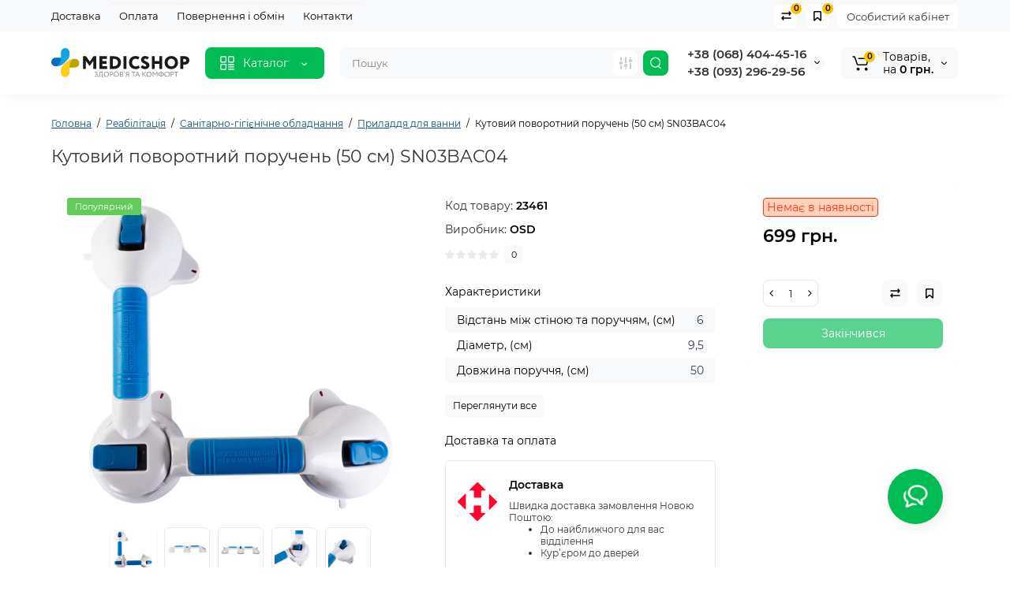

--- FILE ---
content_type: text/html; charset=utf-8
request_url: https://medicshop.com.ua/kutovij-povorotnij-poruchen-50-sm-sn03bac04
body_size: 28092
content:
<!DOCTYPE html>
<!--[if IE]><![endif]-->
<!--[if IE 8 ]><html dir="ltr" lang="uk" class="ie8"><![endif]-->
<!--[if IE 9 ]><html dir="ltr" lang="uk" class="ie9"><![endif]-->
<!--[if (gt IE 9)|!(IE)]><!-->
<html dir="ltr" lang="uk">
<!--<![endif]-->
<head>
<!-- Google tag (gtag.js) -->
<script async src="https://www.googletagmanager.com/gtag/js?id=G-TTX4K6G1GC"></script>
<script>
  window.dataLayer = window.dataLayer || [];
  function gtag(){dataLayer.push(arguments);}
  gtag('js', new Date());

  gtag('config', 'G-TTX4K6G1GC');
</script>
<meta charset="UTF-8" />
<meta name="viewport" content="width=device-width, initial-scale=1, maximum-scale=1, user-scalable=0">
<meta http-equiv="X-UA-Compatible" content="IE=edge">
<title>Кутовий поворотний поручень (50 см) SN03BAC04 — купити в Києві і Україні | Ціна в магазині Medicshop</title>

      
<base href="https://medicshop.com.ua/" />
<meta name="description" content="ᐉ Купити Кутовий поворотний поручень (50 см) SN03BAC04 ⚡ Швидка доставка по Україні ✓ Сертифікований товар ✓ Професійна консультація в ⭐MedicShop" />
<meta property="og:title" content="Кутовий поворотний поручень (50 см) SN03BAC04 — купити в Києві і Україні | Ціна в магазині Medicshop" />
<meta property="og:type" content="website" />
<meta property="og:url" content="https://medicshop.com.ua/kutovij-povorotnij-poruchen-50-sm-sn03bac04" />
<meta property="og:image" content="https://medicshop.com.ua/image/cache/catalog/product/uglovoj-povorotnyj-poruchen-50-sm-sn03bac04-1-400x400.jpg" />
<meta property="og:site_name" content="Medicshop" />
<link href="https://medicshop.com.ua/kutovij-povorotnij-poruchen-50-sm-sn03bac04" rel="canonical" />
<link href="https://medicshop.com.ua/image/catalog/favicon.png" rel="icon" />
<style>
.product-thumb .image a:after {
	content: '';
	position: absolute;
	top: 0px;
	left: 0px;
	height: 100%;
	width: 100%;
	background-color: rgba(0,26,52,.015);
	border-radius: 7px 7px 0px 0px;
}
.position-no-owl .container-module .product-thumb .image a:after {
	background-color: transparent;
}
@media (min-width: 992px) {
	.product-grid .product-thumb .actions div.addit-action,
	.container-module .product-thumb .actions div.addit-action {
		position: absolute;
		display: flex;
		margin-bottom: 30px;
		transition: all .15s ease 0s;
		opacity: 0;
	}
	.product-grid .product-thumb .actions div.addit-action,
	.container-module .product-thumb .actions div.addit-action {
		bottom:88%;
		left: 0;
		flex-direction: row;
		width: 100%;
		justify-content: center;
	}
	.product-grid .product-thumb .actions div.addit-action > div,
	.container-module .product-thumb .actions div.addit-action > div{
		margin-left: 5px;
		margin-right: 5px;
	}
	.product-grid .product-thumb:hover .actions div.addit-action,
	.container-module .product-thumb:hover .actions div.addit-action {
		bottom:100%;
		opacity: 1;
	}
.product-grid .product-thumb .actions div.addit-action .quickview,
.product-grid .product-thumb .actions div.addit-action .quick-order,
.container-module .product-thumb .actions div.addit-action .quickview,
.container-module .product-thumb .actions div.addit-action .quick-order {
	position: relative;
	bottom: 0px;
	right: 0px;
	opacity: 1;
	visibility: visible;
	text-align: center;
	margin-bottom: 0px;
}
.product-grid .product-thumb .price,
.container-module .product-thumb .price {
	margin-bottom: 	0px;
}
.product-grid  .product-thumb .actions,
.container-module .product-thumb .actions {
	width: auto;
	margin-left: auto;
}
.product-grid  .product-thumb .quantity_plus_minus,
.container-module .product-thumb .quantity_plus_minus {
	right: 15px;
	bottom:48px;
	position: absolute;
}
.product-grid .product-description,
.container-module .product-description {
	margin-bottom: 25px !important;
}
.product-thumb .product-model,
.product-thumb .rating {
	margin-right: 34px;
}
}
.product-thumb .btn-quickview,
.product-thumb .btn-fastorder,
.product-thumb .btn-compare,
.product-thumb .btn-wishlist {
	box-shadow:1px 1px 16px -3px rgba(0, 0, 0, 0.16);
	background: #ffffff;
}
</style>
<link rel="stylesheet" href="https://medicshop.com.ua/ls-cache/min_f6b540027065fc329e3722af63a4c69e.css?ls2v=1.0"/>

<style>
@media (min-width: 992px){
#cart:hover .dropdown-menu{
	display:block;
}
#cart:hover  .dropdown-menu:before{
	content: "";
	position: absolute;
	top: -7px;
	width: 100%;
	height: 9px;
	background: transparent;
}
#cart:hover .car-down{
	-webkit-transform: rotate(-180deg);
	transform: rotate(-180deg);
}
}
</style>
	<script>
if (localStorage.getItem('display') === null) {
localStorage.setItem('display', 'grid');
}
</script>
<style>
@media (min-width: 1500px){
	.container{width:1470px;}
	.col-md-3.menu-box,
	.menu_fix.col-md-3,
	.container .sw-20,
	#column-left.col-md-3,#column-right.col-md-3{ width:20%;}
	.container .sw-80,
	.dop-right-menu,
	#content.col-md-9 {width: 80%;}
	.col-lg-offset-3,.col-md-offset-3 {margin-left: 20.4%;}
}
</style>
<style>
.sticker-ns.popular{ background: #62CB59 none repeat scroll 0 0; color:#FFFFFF; }
.sticker-ns.special { background: #E6896C none repeat scroll 0 0; color:#FFFFFF; }
.sticker-ns.bestseller { background: #E6CB6C none repeat scroll 0 0; color:#FFFFFF; }
.sticker-ns.newproduct{ background: #6CB5E6 none repeat scroll 0 0; color:#FFFFFF; }
.sticker-ns {float:left;}.product-thumb .action-timer {
	height: auto;
	flex-direction: column;
	justify-content: flex-end;
	bottom: 15px;
}
.product-thumb .countDays,
.product-thumb .countHours,
.product-thumb .countMinutes,
.product-thumb .countSec {
	margin:2px 0px !important;
	font-size: 11px !important;
	line-height: 12px !important;
	width: 36px !important;
	padding: 4px !important;
	height: auto;
}
.product-thumb .time_productany{
	font-size: 7.5px;
}
</style>
<script>
var loading_masked_img = '<img src="catalog/view/theme/luxshop/image/ring-alt-1.svg" />';
var button_shopping = "Продовжити покупки";
var button_checkout = "Оформлення замовлення";
var link_checkout = "https://medicshop.com.ua/checkout";
var link_onepcheckout = "https://medicshop.com.ua/index.php?route=checkout/onepcheckout";
var text_showmore = 'Показати ще';
</script>
<script src="https://medicshop.com.ua/ls-cache/min_d69207221a2ea4c9556d492046b3cec1.js?ls2v=1.0"></script>

<style>.htop-b-pc img {margin:0 auto;}</style><style>@media (min-width: 992px) {.pos1 .megasliderpro {margin-top: -15px;}}</style>

			
</head>
<body class=" ft_tabs_mob tabs-top">


<input type="hidden" value="UAH" class="currency_remarketing_code" />

<input type="hidden" value="UAH" class="currency_ecommerce_code" />
			
<div id="back-top" class="fm-t right"><a rel="nofollow" class="btn btn-back-top" href="javascript:void(0)"><svg xmlns="http://www.w3.org/2000/svg" width="17" height="10" fill="none" viewBox="0 0 17 10"><path fill="#000" fill-rule="evenodd" d="M9.016 3.553a1.003 1.003 0 00-1.481.01L2.793 8.668a1.003 1.003 0 01-1.482.009A1.167 1.167 0 011.303 7.1l4.742-5.106c1.22-1.315 3.21-1.327 4.444-.027l4.867 5.124c.411.434.415 1.14.008 1.578a1.003 1.003 0 01-1.482.009L9.016 3.553z" clip-rule="evenodd"/></svg></a></div>
<nav id="top" class="visible-md visible-lg">
  <div class="container">
  	<div class="pull-left">
		<div class="btn-group box-question">
			<ul class="dropdown-menu dropdown-menu-left header-nav-links ls-dropdown">
									<li><button onclick="location='dostavka'"  type="button" class="btn btn-link">Доставка</button></li>
				 					<li><button onclick="location='oplata'"  type="button" class="btn btn-link">Оплата</button></li>
				 					<li><button onclick="location='refund'"  type="button" class="btn btn-link">Повернення і обмін</button></li>
				 					<li><button onclick="location='kontakty'"  type="button" class="btn btn-link">Контакти</button></li>
				 			</ul>
		</div>
	</div>
		<div class="pull-right">
	<div class="pull-right hidden-xs hidden-sm">
		<div class="btn-group box-account">
			<button data-toggle="dropdown" type="button" class="dropdown-toggle btn-account">Особистий кабінет</button>
			<ul class="dropdown-menu dropdown-menu-right ls-dropdown">
								<li class="listitem"><a class="btn-register" rel="nofollow" href="https://medicshop.com.ua/index.php?route=account/simpleregister">Реєстрація</a></li>
				<li class="listitem"><a class="btn-login" rel="nofollow" href="javascript:void(0)" id="login-popup" data-load-url="index.php?route=common/login_modal">Авторизація</a></li>
							</ul>
		</div>
	</div>
			<div class="pull-right box-wishlist">
		<a rel="nofollow" class="btn-wishlist-top" href="https://medicshop.com.ua/index.php?route=account/wishlist" id="wishlist-total">
			<span class="wl-icon"><svg xmlns="http://www.w3.org/2000/svg" width="10" height="13" fill="none" viewBox="0 0 10 13">
			<path fill="#000" fill-rule="evenodd" d="M1.5 1.5v8.974L3.613 8.44a2 2 0 012.774 0L8.5 10.474V1.5h-7zM1.4 0A1.4 1.4 0 000 1.4v10.25c0 .881 1.058 1.332 1.693.72l2.96-2.849a.5.5 0 01.694 0l2.96 2.849c.635.612 1.693.161 1.693-.72V1.4A1.4 1.4 0 008.6 0H1.4z" clip-rule="evenodd"/>
			</svg>
			</span>
			<span class="text-wishlist">Закладки</span> <span class="wishlist-quantity">0</span>
		</a>
	</div>
			<div class="pull-right box-compare">
		<a rel="nofollow" class="btn-compare-top" href="https://medicshop.com.ua/index.php?route=product/compare"  id="compare-total">
			<span class="co-icon"><svg xmlns="http://www.w3.org/2000/svg" width="15" height="14" fill="none" viewBox="0 0 15 14">
				<path fill="#000" fill-rule="evenodd" d="M10.728 1.439a.75.75 0 011.059.063l1.774 2a.75.75 0 010 .996l-1.774 2a.75.75 0 01-1.122-.996l.667-.752H2a.75.75 0 010-1.5h9.332l-.667-.752a.75.75 0 01.063-1.06zM4.272 12.561a.75.75 0 01-1.059-.063l-1.774-2a.75.75 0 010-.996l1.774-2a.75.75 0 011.122.996l-.667.752H13a.75.75 0 010 1.5H3.668l.667.752a.75.75 0 01-.063 1.059z" clip-rule="evenodd"/>
			</svg></span>
			<span class="text-compare">Порівняння</span> <span class="compare-quantity">0</span>
		</a>
	</div>
			<div class="pull-right box-currency hidden-xs hidden-sm">
		
	</div>
	<div class="pull-right box-language hidden-xs hidden-sm">
		
	</div>
	</div>
  </div>
</nav>
<header class="header_v_3 pt h-shadow fix-header-2">
  <div class="container">
    <div class="row dflex flex-wrap align-items-center pt-10 pb-10">
    			<div class="col-xs-5 col-sm-4 col-md-3 col-lg-2 logo-top type-h-3">
			<div id="logo">
											  <a href="https://medicshop.com.ua"><img width="240" height="100" src="https://medicshop.com.ua/image/catalog/logo.svg" alt="Medicshop" class="img-responsive"/></a>
							  			</div>
		</div>
					<div class="box-menu-top visible-md visible-lg col-lg-2 col-auto">
				<button type="button" class="btn-menu-top vh3 dflex align-items-center">
										<svg class="menu-icon" xmlns="http://www.w3.org/2000/svg" width="22" height="22" fill="none" viewBox="0 0 22 22"><path stroke="#fff" stroke-linecap="round" stroke-width="1.5" d="M12.8 13.25H20m-7.2 3.15H20m-7.2 3.15H20M3 20h5.2a1 1 0 001-1v-5.2a1 1 0 00-1-1H3a1 1 0 00-1 1V19a1 1 0 001 1zM13.8 9.65H19a1 1 0 001-1V3a1 1 0 00-1-1h-5.2a1 1 0 00-1 1v5.65a1 1 0 001 1zM3 9.65h5.2a1 1 0 001-1V3a1 1 0 00-1-1H3a1 1 0 00-1 1v5.65a1 1 0 001 1z"/></svg>
										<span class="text-category hidden-md">Каталог</span>
					<svg class="icon-arrow hidden-md" width="8" height="5" viewBox="0 0 8 5" fill="none" xmlns="http://www.w3.org/2000/svg">
						<path fill-rule="evenodd" clip-rule="evenodd" d="M3.2112 2.94389C3.40755 3.13808 3.72415 3.1363 3.91831 2.93994L6.18157 0.651057C6.37573 0.454698 6.69231 0.452916 6.88867 0.647076C7.08503 0.841236 7.08681 1.15781 6.89265 1.35417L4.62939 3.64305C4.04688 4.23215 3.0971 4.23747 2.50804 3.65493L0.18553 1.35813C-0.0108166 1.16396 -0.0125785 0.84738 0.181594 0.651034C0.375766 0.454688 0.692344 0.452926 0.88869 0.647099L3.2112 2.94389Z" fill="white"/>
					</svg>
				</button>
			</div>
							<div class="header_dopmenu_doptext hidden-xs nsw f-order-3"><p><br></p></div>
				<div class="phone-box col-xs-7 col-sm-auto col-md-3 col-auto f-order-3">
			<div id="phone" class="dflex justify-content-xs-end justify-content-sm-end  pr-20">
				<div class="contact-header">
					<div class="dropdown-toggle">
													<div class="additional-tel dth">
															<a href="tel:+380684044516" target="_blank">
																 +38 (068) 404-45-16</a>
														</div>
													<div class="additional-tel dth">
															<a href="tel:+380932962956" target="_blank">
																 +38 (093) 296-29-56</a>
														</div>
																			<span class="drop-icon-info"><svg xmlns="http://www.w3.org/2000/svg" width="7" height="5" fill="none" viewBox="0 0 7 5"><path fill="#000" fill-rule="evenodd" d="M3.174 2.856a.5.5 0 00.707-.004L6.144.562a.5.5 0 01.712.704L4.592 3.555a1.5 1.5 0 01-2.121.012L.148 1.27A.5.5 0 11.852.559l2.322 2.297z" clip-rule="evenodd"/></svg></span>
											</div>
										<ul class="dropdown-menu drop-contacts ls-dropdown">
																											<li>
																	<a href="javascript:void(0)" onclick="get_modal_callbacking();">
																				<div class="icon-image"><img loading="lazy" width="25" height="25" src="https://medicshop.com.ua/image/catalog/ls_files/widget_icon/iocn_callback.svg" alt="Замовити дзвінок" /></div>
																				Замовити дзвінок
									</a>
																	</li>
															<li>
																	<a href="https://t.me/+380684044516" target="_blank">
																				<div class="icon-image"><img loading="lazy" width="25" height="25" src="https://medicshop.com.ua/image/catalog/ls_files/widget_icon/iocn_teleg.svg" alt="Написати в Telegram" /></div>
																				Написати в Telegram
									</a>
																	</li>
															<li>
																	<a href="viber://chat?number=+380684044516" target="_blank">
																				<div class="icon-image"><img loading="lazy" width="25" height="25" src="https://medicshop.com.ua/image/catalog/ls_files/widget_icon/iocn_viber.svg" alt="Написати в Viber" /></div>
																				Написати в Viber
									</a>
																	</li>
															<li>
																		<div>
																					<div class="icon-image"><i class="fa fa-envelope-o"></i></div>
																						info@medicshop.com.ua
										</div>
																	</li>
															<li>
																		<div>
																					<strong>м. Київ, Вікентія Хвойки, 15</strong>

										</div>
																	</li>
															<li>
																		<div>
																					Доставка по всій Україні
										</div>
																	</li>
															<li>
																		<div>
																					<strong>Режим роботи:</strong>
										</div>
																	</li>
															<li>
																		<div>
																					Пн-Пт з 9:00 до 19:00
										</div>
																	</li>
															<li>
																		<div>
																					Сб-Нд з 10:00 до 15:00

										</div>
																	</li>
															<li>
																		<div>
																					Замовлення через сайт цілодобово
										</div>
																	</li>
																		</ul>
										<div class="text_after_phone"></div>
				</div>
			</div>
		</div>
						<div class="box-search search-top swdm-0 col-xs-9 col-sm-9 flex-1 hidden-xs  col-md-4"><div id="search" class="livesearch  input-group ">
	<input type="text" name="search" value="" placeholder="Пошук" class="form-control input-lg search-autocomplete" />
		<div class="input-group-btn categories">
		            		<button id="change_category" type="button" data-toggle="dropdown" data-placement="left" title="Всюди" class="btn-search-select dropdown-toggle">
			<svg xmlns="http://www.w3.org/2000/svg" width="18" height="18" fill="none" viewBox="0 0 18 18">
			<path fill="#B2BBC5" fill-rule="evenodd" d="M3 1.25a.75.75 0 01.75.75v3.5a.75.75 0 01-1.5 0V2A.75.75 0 013 1.25zm6 0a.75.75 0 01.75.75v6.5a.75.75 0 01-1.5 0V2A.75.75 0 019 1.25zm6 0a.75.75 0 01.75.75v.5a.75.75 0 01-1.5 0V2a.75.75 0 01.75-.75zm0 7.5a.75.75 0 01.75.75V16a.75.75 0 01-1.5 0V9.5a.75.75 0 01.75-.75zm-12 3a.75.75 0 01.75.75V16a.75.75 0 01-1.5 0v-3.5a.75.75 0 01.75-.75zm6 3a.75.75 0 01.75.75v.5a.75.75 0 01-1.5 0v-.5a.75.75 0 01.75-.75zM3 9.75a.75.75 0 100-1.5.75.75 0 000 1.5zM3 11a2 2 0 100-4 2 2 0 000 4zM9 12.75a.75.75 0 100-1.5.75.75 0 000 1.5zM9 14a2 2 0 100-4 2 2 0 000 4zM15 6.75a.75.75 0 100-1.5.75.75 0 000 1.5zM15 8a2 2 0 100-4 2 2 0 000 4z" clip-rule="evenodd"/>
			</svg>
		</button>
		<ul class="dropdown-menu dropdown-menu-right ls-dropdown">
			<li class="sel-cat-search"><a href="#" onclick="return false;" data-idsearch="0">Всюди</a></li>
						<li><a href="#" onclick="return false;" data-idsearch="109">Домашня медтехніка</a></li>
						<li><a href="#" onclick="return false;" data-idsearch="63">Бандажі та корсети</a></li>
						<li><a href="#" onclick="return false;" data-idsearch="74">Компресійний трикотаж</a></li>
						<li><a href="#" onclick="return false;" data-idsearch="82">Аплікатори Ляпко</a></li>
						<li><a href="#" onclick="return false;" data-idsearch="208">Ортопедичні устілки</a></li>
						<li><a href="#" onclick="return false;" data-idsearch="103">Реабілітація</a></li>
						<li><a href="#" onclick="return false;" data-idsearch="130">Краса та здоров’я</a></li>
						<li><a href="#" onclick="return false;" data-idsearch="149">Бактерицидні опромінювачі</a></li>
						<li><a href="#" onclick="return false;" data-idsearch="152">Вимірювальні прилади</a></li>
						<li><a href="#" onclick="return false;" data-idsearch="200">Медичним закладам</a></li>
						<li><a href="#" onclick="return false;" data-idsearch="160">Засоби від шкідників</a></li>
						<li><a href="#" onclick="return false;" data-idsearch="81">Розібрати</a></li>
					</ul>
		<input id="selected_category" type="hidden" name="category_id" value="0" />
  </div>
    <span class="input-group-btn button_search">
	<button type="button" class="btn btn-search">
		<svg xmlns="http://www.w3.org/2000/svg" width="16" height="16" fill="none" viewBox="0 0 16 16">
		<path fill="#fff" fill-rule="evenodd" d="M14.177 7.176A6.588 6.588 0 101 7.176a6.588 6.588 0 0013.177 0zm-11.942 0a5.353 5.353 0 1110.706 0 5.353 5.353 0 01-10.706 0z" clip-rule="evenodd"/>
		<path fill="#fff" d="M11.156 11.517a.618.618 0 01.805-.053l.069.06 2.587 2.631a.618.618 0 01-.812.927l-.07-.06-2.586-2.632a.618.618 0 01.007-.873z"/>
		</svg>
	</button>
  </span>
</div>
<script>
$(document).ready(function() {
  var category_id_page = $('#content select[name=\'category_id\']').find("option:selected").attr("value");
  var category_id_html = $('#content select[name=\'category_id\']').find("option:selected").html();

  $("#selected_category").val(category_id_page);
  $("#category_now").val(category_id_page);
  $('.btn-search-select').prop('title', category_id_html);
  $('.select-category').find('.filter-option').html(category_id_html)
  });
$('#search a').click(function(){
	$("#selected_category").val($(this).attr('data-idsearch'));
	$('.btn-search-select').prop('title', $(this).html());
	$('#search .categories .dropdown-menu li').removeClass('sel-cat-search');
	$(this).parent().addClass('sel-cat-search');
});
</script>
</div>
						<div class="box-cart col-xs-3 col-sm-3 hidden-xs col-md-2"><div class="shopping-cart ">
<div id="cart" class="btn-group btn-block">
	<button type="button" data-toggle="dropdown" class="dflex align-items-center btn dropdown-toggle">
	<svg class="shop-bag-svg" width="21" height="19" viewBox="0 0 21 19" fill="none" xmlns="http://www.w3.org/2000/svg">
	<path fill-rule="evenodd" clip-rule="evenodd" d="M0.25 1C0.25 0.585786 0.585786 0.25 1 0.25H2.38802C3.13452 0.25 3.79883 0.723534 4.04232 1.42921L7.07629 10.2224C7.11107 10.3232 7.20598 10.3908 7.31262 10.3908H17.5808C17.6999 10.3908 17.8024 10.3069 17.8259 10.1902L19.0236 4.24401C19.0548 4.08922 18.9364 3.94465 18.7785 3.94465H8.17493C7.76071 3.94465 7.42493 3.60886 7.42493 3.19465C7.42493 2.78044 7.76071 2.44465 8.17493 2.44465H18.7785C19.8838 2.44465 20.7123 3.45665 20.494 4.54019L19.2964 10.4864C19.1319 11.3033 18.4141 11.8908 17.5808 11.8908H7.31262C6.56612 11.8908 5.9018 11.4173 5.65832 10.7116L2.62435 1.91846C2.58957 1.81765 2.49466 1.75 2.38802 1.75H1C0.585786 1.75 0.25 1.41421 0.25 1Z" fill="black"/>
	<path d="M9.462 16.6963C9.462 17.7464 8.61071 18.5977 7.56059 18.5977C6.51047 18.5977 5.65918 17.7464 5.65918 16.6963C5.65918 15.6462 6.51047 14.7949 7.56059 14.7949C8.61071 14.7949 9.462 15.6462 9.462 16.6963Z" fill="black"/>
	<path d="M19.6026 16.6963C19.6026 17.7464 18.7513 18.5977 17.7012 18.5977C16.6511 18.5977 15.7998 17.7464 15.7998 16.6963C15.7998 15.6462 16.6511 14.7949 17.7012 14.7949C18.7513 14.7949 19.6026 15.6462 19.6026 16.6963Z" fill="black"/>
	</svg>
	<span class="cart-total"><span class="products"><b>0</b> <span class="text_product">Tоварів,</span></span><span class="prices">на <b>0 грн.</b></span></span>
	<svg class="cart-icon-arrow" xmlns="http://www.w3.org/2000/svg" width="7" height="5" fill="none" viewBox="0 0 7 5">
		<path fill="#000" fill-rule="evenodd" d="M3.174 2.856a.5.5 0 00.707-.004L6.144.562a.5.5 0 01.712.704L4.592 3.555a1.5 1.5 0 01-2.121.012L.148 1.27A.5.5 0 11.852.559l2.322 2.297z" clip-rule="evenodd"/>
	</svg>
		</button>
	<ul class="dropdown-menu pull-right"  >
				<li>
			<p class="text-center">Ваш кошик порожній :(</p>
		</li>
			</ul>
</div>
</div>
</div>
			</div>
  </div>
	<div id="fm-fixed-mobile" class="mob-fix-panel topmm-fix visible-xs visible-sm">
				<div class="container">
										<div class="box-flex-fix ">
						<div class="fm-left-block dflex align-items-center">
														<div class="mob-m-i menu_fix_mob">
								<button type="button" class="btn btn-menu-mobile" onclick="open_mob_menu_left()">
																		<svg xmlns="http://www.w3.org/2000/svg" width="22" height="22" fill="none" viewBox="0 0 22 22"><path stroke="#000" stroke-linecap="round" stroke-width="1.5" d="M12.8 13.25H20m-7.2 3.15H20m-7.2 3.15H20M3 20h5.2a1 1 0 001-1v-5.2a1 1 0 00-1-1H3a1 1 0 00-1 1V19a1 1 0 001 1zM13.8 9.65H19a1 1 0 001-1V3a1 1 0 00-1-1h-5.2a1 1 0 00-1 1v5.65a1 1 0 001 1zM3 9.65h5.2a1 1 0 001-1V3a1 1 0 00-1-1H3a1 1 0 00-1 1v5.65a1 1 0 001 1z"/></svg>
																										</button>
							</div>
						</div>
						<div class="search_fix_mob ">
													</div>
												<div class="fm-right-block dflex align-items-center">
														<div class="mob-m-i cart_fix_mob">
								<span class="mob-icon-box cart-i dflex">
									<svg class="shop-bag-svg" width="21" height="19" viewBox="0 0 21 19" fill="none" xmlns="http://www.w3.org/2000/svg">
									<path fill-rule="evenodd" clip-rule="evenodd" d="M0.25 1C0.25 0.585786 0.585786 0.25 1 0.25H2.38802C3.13452 0.25 3.79883 0.723534 4.04232 1.42921L7.07629 10.2224C7.11107 10.3232 7.20598 10.3908 7.31262 10.3908H17.5808C17.6999 10.3908 17.8024 10.3069 17.8259 10.1902L19.0236 4.24401C19.0548 4.08922 18.9364 3.94465 18.7785 3.94465H8.17493C7.76071 3.94465 7.42493 3.60886 7.42493 3.19465C7.42493 2.78044 7.76071 2.44465 8.17493 2.44465H18.7785C19.8838 2.44465 20.7123 3.45665 20.494 4.54019L19.2964 10.4864C19.1319 11.3033 18.4141 11.8908 17.5808 11.8908H7.31262C6.56612 11.8908 5.9018 11.4173 5.65832 10.7116L2.62435 1.91846C2.58957 1.81765 2.49466 1.75 2.38802 1.75H1C0.585786 1.75 0.25 1.41421 0.25 1Z" fill="black"/>
									<path d="M9.462 16.6963C9.462 17.7464 8.61071 18.5977 7.56059 18.5977C6.51047 18.5977 5.65918 17.7464 5.65918 16.6963C5.65918 15.6462 6.51047 14.7949 7.56059 14.7949C8.61071 14.7949 9.462 15.6462 9.462 16.6963Z" fill="black"/>
									<path d="M19.6026 16.6963C19.6026 17.7464 18.7513 18.5977 17.7012 18.5977C16.6511 18.5977 15.7998 17.7464 15.7998 16.6963C15.7998 15.6462 16.6511 14.7949 17.7012 14.7949C18.7513 14.7949 19.6026 15.6462 19.6026 16.6963Z" fill="black"/>
									</svg>
																	</span>
							</div>
						</div>
					</div>
												</div>
				<div class="mob-menu-info-fixed-left hidden">
					<div class="mobm-top">
						<div class="catalog-inform-box">
							<button type="button" class="btn btn-catalog-mobile active">
																<svg class="menu-icon" xmlns="http://www.w3.org/2000/svg" width="22" height="22" fill="none" viewBox="0 0 22 22"><path stroke="#000" stroke-linecap="round" stroke-width="1.5" d="M12.8 13.25H20m-7.2 3.15H20m-7.2 3.15H20M3 20h5.2a1 1 0 001-1v-5.2a1 1 0 00-1-1H3a1 1 0 00-1 1V19a1 1 0 001 1zM13.8 9.65H19a1 1 0 001-1V3a1 1 0 00-1-1h-5.2a1 1 0 00-1 1v5.65a1 1 0 001 1zM3 9.65h5.2a1 1 0 001-1V3a1 1 0 00-1-1H3a1 1 0 00-1 1v5.65a1 1 0 001 1z"/></svg>
															</button>
							<button class="btn btn-menu-info" type="button" id="info-btn-mob">
								<svg xmlns="http://www.w3.org/2000/svg" width="21" height="22" fill="none" viewBox="0 0 21 22">
									<path stroke="#000" stroke-linejoin="bevel" stroke-width="1.5" d="M10.5 13.349a2.349 2.349 0 100-4.697 2.349 2.349 0 000 4.697z"/>
									<path stroke="#000" stroke-linejoin="bevel" stroke-width="1.5" d="M16.293 13.349a1.291 1.291 0 00.259 1.425l.047.047a1.566 1.566 0 11-2.216 2.215l-.047-.047a1.291 1.291 0 00-1.425-.258 1.292 1.292 0 00-.783 1.182v.133a1.566 1.566 0 11-3.131 0v-.07a1.292 1.292 0 00-.846-1.183 1.291 1.291 0 00-1.425.259l-.046.047a1.565 1.565 0 01-2.556-1.708c.079-.19.194-.362.34-.508l.047-.047a1.292 1.292 0 00.258-1.425 1.292 1.292 0 00-1.182-.783h-.133a1.566 1.566 0 110-3.131h.07a1.292 1.292 0 001.183-.846 1.292 1.292 0 00-.259-1.425l-.047-.046a1.566 1.566 0 112.216-2.216l.047.047a1.292 1.292 0 001.425.258h.062a1.292 1.292 0 00.783-1.182v-.133a1.566 1.566 0 113.132 0v.07a1.292 1.292 0 00.783 1.183 1.292 1.292 0 001.425-.259l.047-.047a1.566 1.566 0 112.215 2.216l-.047.047a1.291 1.291 0 00-.258 1.425v.062a1.292 1.292 0 001.182.783h.133a1.566 1.566 0 010 3.132h-.07a1.292 1.292 0 00-1.183.783v0z"/>
								</svg>
							</button>
							<button class="btn btn-menu-contact" type="button" id="contact-btn-mob">
								<svg xmlns="http://www.w3.org/2000/svg" width="23" height="23" fill="none" viewBox="0 0 23 23">
									<path stroke="#000" stroke-linecap="round" stroke-linejoin="round" stroke-width="1.5" d="M20.335 15.76v2.692a1.796 1.796 0 01-1.957 1.796 17.766 17.766 0 01-7.746-2.756 17.506 17.506 0 01-5.386-5.386A17.765 17.765 0 012.49 4.323a1.795 1.795 0 011.786-1.957H6.97A1.795 1.795 0 018.764 3.91c.114.862.325 1.708.629 2.523a1.795 1.795 0 01-.404 1.894l-1.14 1.14a14.362 14.362 0 005.386 5.386l1.14-1.14a1.795 1.795 0 011.894-.404c.814.304 1.66.514 2.522.628a1.795 1.795 0 011.544 1.822z"/>
								</svg>
							</button>
							<button class="btn btn-menu-viewed" type="button" id="viewed-btn-mob">
								<svg xmlns="http://www.w3.org/2000/svg" width="25" height="19" fill="none" viewBox="0 0 25 19">
									<path stroke="#000" stroke-linecap="round" stroke-linejoin="round" stroke-width="1.5" d="M2 9.5S5.75 2 12.313 2c6.562 0 10.312 7.5 10.312 7.5S18.875 17 12.312 17C5.75 17 2 9.5 2 9.5z"/>
									<path stroke="#000" stroke-linecap="round" stroke-linejoin="round" stroke-width="1.5" d="M12.313 12.313a2.813 2.813 0 100-5.626 2.813 2.813 0 000 5.625z"/>
								</svg>
							</button>
							<div class="bg-active-menu"></div>
						</div>
						<a class="mobm-close-menu" href="javascript:void(0)" onclick="close_mob_menu();">
							<svg xmlns="http://www.w3.org/2000/svg" width="18" height="17" fill="none" viewBox="0 0 18 17"><path stroke="#000" stroke-linecap="round" stroke-width="1.5" d="M13.184 4.184l-8.485 8.485M13.242 12.729L4.757 4.243"/></svg>
						</a>
					</div>
					<div class="mob-menu active" id="mob-catalog-left"></div>
					<div class="mob-info" id="mob-info-left">
						<div class="box-account-mob">
							<div class="title-account-mob">Особистий кабінет</div>
						</div>
						<div class="mm-wishlist"></div>
						<div class="mm-compare"></div>
						<div class="box-other-mob"></div>
						<div class="links-mob"></div>
						<div class="desc_info_mob"><p><br></p></div>
					</div>
					<div class="mob-info" id="mob-info-contact">

					</div>
					<div class="mob-info" id="mob-info-viewed"></div>
				</div>
			</div></header>
<div class="menu-header-box hidden-xs hidden-sm type-h-3 ">
	<div class="container pos-r">
		<div class="row dflex">
					<div class="menu-box dflex m_type_header_3">
						<nav id="menu-vertical" class="btn-group col-md-3">
								<ul id="menu-vertical-list" class="dropdown-menu hidden-xs hidden-sm">
																								<li class="dropdown">
							<a href="domashnya-medtekhnika" class="parent-link">
																								<div class="item-name">Домашня медтехніка</div>
																								<svg class="arrow" xmlns="http://www.w3.org/2000/svg" width="5" height="7" fill="none" viewBox="0 0 5 7"><path fill="#000" fill-rule="evenodd" d="M2.856 3.826a.5.5 0 00-.004-.707L.562.856a.5.5 0 01.704-.712l2.289 2.264a1.5 1.5 0 01.012 2.121L1.27 6.852a.5.5 0 11-.711-.704l2.297-2.322z" clip-rule="evenodd"/></svg>
							</a>
																		  <div class="ns-dd dropdown-menu-simple nsmenu-type-category-simple">
								<ul class="list-unstyled nsmenu-haschild">
																		<li  class="nsmenu-issubchild">
										<a href="https://medicshop.com.ua/tonometry">Тонометри
																					<svg class="arrow" xmlns="http://www.w3.org/2000/svg" width="5" height="7" fill="none" viewBox="0 0 5 7"><path fill="#000" fill-rule="evenodd" d="M2.856 3.826a.5.5 0 00-.004-.707L.562.856a.5.5 0 01.704-.712l2.289 2.264a1.5 1.5 0 01.012 2.121L1.27 6.852a.5.5 0 11-.711-.704l2.297-2.322z" clip-rule="evenodd"/></svg>
																				</a>
																					<div class="nsmenu-ischild nsmenu-ischild-simple">
												<ul class="list-unstyled">
																																										<li >
																<a href="https://medicshop.com.ua/avtomatychni-tonometry">Автоматичні тонометри
																																</a>
																															</li>
																																																								<li >
																<a href="https://medicshop.com.ua/napivavtomatychni-tonometry">Напівавтоматичні тонометри
																																</a>
																															</li>
																																																								<li >
																<a href="https://medicshop.com.ua/tonometry-na-zap-yastya">Тонометри на зап’ястя
																																</a>
																															</li>
																																																								<li >
																<a href="https://medicshop.com.ua/mekhanichni-tonometry">Механічні тонометри
																																</a>
																															</li>
																																																								<li >
																<a href="https://medicshop.com.ua/stetoskopy">Стетоскопи
																																</a>
																															</li>
																																																								<li class="ischild_4level_simple">
																<a href="https://medicshop.com.ua/zapchastyny-dlya-tonometriv">Запчастини для тонометрів
																																	<svg class="arrow" xmlns="http://www.w3.org/2000/svg" width="5" height="7" fill="none" viewBox="0 0 5 7"><path fill="#000" fill-rule="evenodd" d="M2.856 3.826a.5.5 0 00-.004-.707L.562.856a.5.5 0 01.704-.712l2.289 2.264a1.5 1.5 0 01.012 2.121L1.27 6.852a.5.5 0 11-.711-.704l2.297-2.322z" clip-rule="evenodd"/></svg>
																																</a>
																																	<div class="child_4level_simple">
																		<ul class="list-unstyled">
																																							<li><a href="https://medicshop.com.ua/manzhety-dlya-tonometriv">Манжети для тонометрів</a></li>
																																							<li><a href="https://medicshop.com.ua/grushi-dlya-tonometriv">Груші для тонометрів</a></li>
																																							<li><a href="https://medicshop.com.ua/adaptery-dlya-tonometriv">Адаптери для тонометрів</a></li>
																																					</ul>
																	</div>
																															</li>
																																							</ul>
											</div>
																			</li>
																		<li  class="nsmenu-issubchild">
										<a href="https://medicshop.com.ua/nebulajzery-ingalyatory">Небулайзери (Інгалятори)
																					<svg class="arrow" xmlns="http://www.w3.org/2000/svg" width="5" height="7" fill="none" viewBox="0 0 5 7"><path fill="#000" fill-rule="evenodd" d="M2.856 3.826a.5.5 0 00-.004-.707L.562.856a.5.5 0 01.704-.712l2.289 2.264a1.5 1.5 0 01.012 2.121L1.27 6.852a.5.5 0 11-.711-.704l2.297-2.322z" clip-rule="evenodd"/></svg>
																				</a>
																					<div class="nsmenu-ischild nsmenu-ischild-simple">
												<ul class="list-unstyled">
																																										<li >
																<a href="https://medicshop.com.ua/kompresorni-nebulajzery-ingalyatory">Компресорні небулайзери (інгалятори)
																																</a>
																															</li>
																																																								<li >
																<a href="https://medicshop.com.ua/ultrazvukovi-nebulajzery-ingalyatory">Ультразвукові небулайзери (інгалятори)
																																</a>
																															</li>
																																																								<li >
																<a href="https://medicshop.com.ua/zapchastyny-dlya-ingalyatoriv">Запчастини для інгаляторів
																																</a>
																															</li>
																																							</ul>
											</div>
																			</li>
																		<li  class="nsmenu-issubchild">
										<a href="https://medicshop.com.ua/termometry">Термометри
																					<svg class="arrow" xmlns="http://www.w3.org/2000/svg" width="5" height="7" fill="none" viewBox="0 0 5 7"><path fill="#000" fill-rule="evenodd" d="M2.856 3.826a.5.5 0 00-.004-.707L.562.856a.5.5 0 01.704-.712l2.289 2.264a1.5 1.5 0 01.012 2.121L1.27 6.852a.5.5 0 11-.711-.704l2.297-2.322z" clip-rule="evenodd"/></svg>
																				</a>
																					<div class="nsmenu-ischild nsmenu-ischild-simple">
												<ul class="list-unstyled">
																																										<li >
																<a href="https://medicshop.com.ua/infrachervoni-termometry">Інфрачервоні термометри
																																</a>
																															</li>
																																																								<li >
																<a href="https://medicshop.com.ua/elektronni-termometry">Електронні термометри
																																</a>
																															</li>
																																							</ul>
											</div>
																			</li>
																		<li  class="nsmenu-issubchild">
										<a href="https://medicshop.com.ua/zvolozhuvachi-ta-ochyshchuvachi-povitrya">Зволожувачі та очищувачі повітря
																					<svg class="arrow" xmlns="http://www.w3.org/2000/svg" width="5" height="7" fill="none" viewBox="0 0 5 7"><path fill="#000" fill-rule="evenodd" d="M2.856 3.826a.5.5 0 00-.004-.707L.562.856a.5.5 0 01.704-.712l2.289 2.264a1.5 1.5 0 01.012 2.121L1.27 6.852a.5.5 0 11-.711-.704l2.297-2.322z" clip-rule="evenodd"/></svg>
																				</a>
																					<div class="nsmenu-ischild nsmenu-ischild-simple">
												<ul class="list-unstyled">
																																										<li >
																<a href="https://medicshop.com.ua/ozonatory">Озонатори
																																</a>
																															</li>
																																							</ul>
											</div>
																			</li>
																		<li >
										<a href="https://medicshop.com.ua/pulsoksymetry">Пульсоксиметри
																				</a>
																			</li>
																	</ul>
							</div>
							
							
																
																								
									
									
									
																	</li>
																																				<li class="dropdown">
							<a href="bandazhi-ta-korseti" class="parent-link">
																								<div class="item-name">Бандажі та корсети</div>
																								<svg class="arrow" xmlns="http://www.w3.org/2000/svg" width="5" height="7" fill="none" viewBox="0 0 5 7"><path fill="#000" fill-rule="evenodd" d="M2.856 3.826a.5.5 0 00-.004-.707L.562.856a.5.5 0 01.704-.712l2.289 2.264a1.5 1.5 0 01.012 2.121L1.27 6.852a.5.5 0 11-.711-.704l2.297-2.322z" clip-rule="evenodd"/></svg>
							</a>
																		  <div class="ns-dd dropdown-menu-simple nsmenu-type-category-simple">
								<ul class="list-unstyled nsmenu-haschild">
																		<li >
										<a href="https://medicshop.com.ua/shijni-bandazhi">Шийні бандажі
																				</a>
																			</li>
																		<li >
										<a href="https://medicshop.com.ua/plechovi-ta-liktovi-bandazhi">Плечові та ліктьові бандажі
																				</a>
																			</li>
																		<li >
										<a href="https://medicshop.com.ua/korektori-postavi">Коректори постави
																				</a>
																			</li>
																		<li >
										<a href="https://medicshop.com.ua/poperekovi-bandazhi">Поперекові бандажі
																				</a>
																			</li>
																		<li >
										<a href="https://medicshop.com.ua/nakolinniki">Наколінники
																				</a>
																			</li>
																		<li >
										<a href="https://medicshop.com.ua/tazostegnovi-bandazhi">Тазостегнові бандажі
																				</a>
																			</li>
																		<li >
										<a href="https://medicshop.com.ua/promenevo-zapyastkovi-bandazhi">Променево-зап’ясткові бандажі
																				</a>
																			</li>
																		<li >
										<a href="https://medicshop.com.ua/gomilkovostopni-bandazhi">Гомілковостопні бандажі
																				</a>
																			</li>
																		<li >
										<a href="https://medicshop.com.ua/bandazhi-dlya-vagitnih">Бандажі для вагітних
																				</a>
																			</li>
																		<li >
										<a href="https://medicshop.com.ua/pislyaoperatsijni-bandazhi">Післяопераційні бандажі
																				</a>
																			</li>
																		<li >
										<a href="https://medicshop.com.ua/valgusni-bandazhi">Вальгусні бандажі
																				</a>
																			</li>
																		<li >
										<a href="https://medicshop.com.ua/bandazhi-grizhovi">Бандажі грижові
																				</a>
																			</li>
																	</ul>
							</div>
							
							
																
																								
									
									
									
																	</li>
																																				<li class="dropdown">
							<a href="kompresijnij-trikotazh" class="parent-link">
																								<div class="item-name">Компресійний трикотаж</div>
																								<svg class="arrow" xmlns="http://www.w3.org/2000/svg" width="5" height="7" fill="none" viewBox="0 0 5 7"><path fill="#000" fill-rule="evenodd" d="M2.856 3.826a.5.5 0 00-.004-.707L.562.856a.5.5 0 01.704-.712l2.289 2.264a1.5 1.5 0 01.012 2.121L1.27 6.852a.5.5 0 11-.711-.704l2.297-2.322z" clip-rule="evenodd"/></svg>
							</a>
																		  <div class="ns-dd dropdown-menu-simple nsmenu-type-category-simple">
								<ul class="list-unstyled nsmenu-haschild">
																		<li >
										<a href="https://medicshop.com.ua/golfy-kompresijni">Гольфи компресійні
																				</a>
																			</li>
																		<li >
										<a href="https://medicshop.com.ua/panchohi-kompresijni">Панчохи компресійні
																				</a>
																			</li>
																		<li >
										<a href="https://medicshop.com.ua/kolgotki-kompresijni">Колготки компресійні
																				</a>
																			</li>
																		<li >
										<a href="https://medicshop.com.ua/rukava-kompresijni">Рукава компресійні
																				</a>
																			</li>
																	</ul>
							</div>
							
							
																
																								
									
									
									
																	</li>
																																					<li >
									<a  class="dropdown-img"  href="ortopedychni-ustilky">
																														<div class="item-name">Ортопедичні устілки</div>
																													</a>
								</li>
																																				<li class="dropdown">
							<a href="reabilitaciya" class="parent-link">
																								<div class="item-name">Реабілітація</div>
																								<svg class="arrow" xmlns="http://www.w3.org/2000/svg" width="5" height="7" fill="none" viewBox="0 0 5 7"><path fill="#000" fill-rule="evenodd" d="M2.856 3.826a.5.5 0 00-.004-.707L.562.856a.5.5 0 01.704-.712l2.289 2.264a1.5 1.5 0 01.012 2.121L1.27 6.852a.5.5 0 11-.711-.704l2.297-2.322z" clip-rule="evenodd"/></svg>
							</a>
																		  <div class="ns-dd dropdown-menu-simple nsmenu-type-category-simple">
								<ul class="list-unstyled nsmenu-haschild">
																		<li  class="nsmenu-issubchild">
										<a href="https://medicshop.com.ua/mylyci">Милиці
																					<svg class="arrow" xmlns="http://www.w3.org/2000/svg" width="5" height="7" fill="none" viewBox="0 0 5 7"><path fill="#000" fill-rule="evenodd" d="M2.856 3.826a.5.5 0 00-.004-.707L.562.856a.5.5 0 01.704-.712l2.289 2.264a1.5 1.5 0 01.012 2.121L1.27 6.852a.5.5 0 11-.711-.704l2.297-2.322z" clip-rule="evenodd"/></svg>
																				</a>
																					<div class="nsmenu-ischild nsmenu-ischild-simple">
												<ul class="list-unstyled">
																																										<li >
																<a href="https://medicshop.com.ua/pidlokitni-mylyci">Підлокітні милиці
																																</a>
																															</li>
																																																								<li >
																<a href="https://medicshop.com.ua/mylyci-pahvovi">Милиці пахвові
																																</a>
																															</li>
																																							</ul>
											</div>
																			</li>
																		<li  class="nsmenu-issubchild">
										<a href="https://medicshop.com.ua/hodunci-ta-rolery">Ходунці та Ролери
																					<svg class="arrow" xmlns="http://www.w3.org/2000/svg" width="5" height="7" fill="none" viewBox="0 0 5 7"><path fill="#000" fill-rule="evenodd" d="M2.856 3.826a.5.5 0 00-.004-.707L.562.856a.5.5 0 01.704-.712l2.289 2.264a1.5 1.5 0 01.012 2.121L1.27 6.852a.5.5 0 11-.711-.704l2.297-2.322z" clip-rule="evenodd"/></svg>
																				</a>
																					<div class="nsmenu-ischild nsmenu-ischild-simple">
												<ul class="list-unstyled">
																																										<li >
																<a href="https://medicshop.com.ua/hodunci">Ходунці
																																</a>
																															</li>
																																																								<li >
																<a href="https://medicshop.com.ua/rolery">Ролери
																																</a>
																															</li>
																																							</ul>
											</div>
																			</li>
																		<li >
										<a href="https://medicshop.com.ua/reabilitacijni-trenazhery">Реабілітаційні тренажери
																				</a>
																			</li>
																		<li  class="nsmenu-issubchild">
										<a href="https://medicshop.com.ua/medychni-lizhka">Медичні ліжка
																					<svg class="arrow" xmlns="http://www.w3.org/2000/svg" width="5" height="7" fill="none" viewBox="0 0 5 7"><path fill="#000" fill-rule="evenodd" d="M2.856 3.826a.5.5 0 00-.004-.707L.562.856a.5.5 0 01.704-.712l2.289 2.264a1.5 1.5 0 01.012 2.121L1.27 6.852a.5.5 0 11-.711-.704l2.297-2.322z" clip-rule="evenodd"/></svg>
																				</a>
																					<div class="nsmenu-ischild nsmenu-ischild-simple">
												<ul class="list-unstyled">
																																										<li >
																<a href="https://medicshop.com.ua/aksesuary-dlya-medychnyh-lizhok">Аксесуари для медичних ліжок
																																</a>
																															</li>
																																																								<li >
																<a href="https://medicshop.com.ua/matracy-dlya-medychnyh-lizhok">Матраци для медичних ліжок
																																</a>
																															</li>
																																							</ul>
											</div>
																			</li>
																		<li  class="nsmenu-issubchild">
										<a href="https://medicshop.com.ua/protyprolezhnevi-matracy">Протипролежневі матраци
																					<svg class="arrow" xmlns="http://www.w3.org/2000/svg" width="5" height="7" fill="none" viewBox="0 0 5 7"><path fill="#000" fill-rule="evenodd" d="M2.856 3.826a.5.5 0 00-.004-.707L.562.856a.5.5 0 01.704-.712l2.289 2.264a1.5 1.5 0 01.012 2.121L1.27 6.852a.5.5 0 11-.711-.704l2.297-2.322z" clip-rule="evenodd"/></svg>
																				</a>
																					<div class="nsmenu-ischild nsmenu-ischild-simple">
												<ul class="list-unstyled">
																																										<li >
																<a href="https://medicshop.com.ua/komirchasti-protiprolegnevi-matratsi">Комірчасті протипролежневі матраци
																																</a>
																															</li>
																																																								<li >
																<a href="https://medicshop.com.ua/protiprolegnevi-matratsi-ta-podushki-statichni">Протипролежневі матраци та подушки статичні
																																</a>
																															</li>
																																																								<li >
																<a href="https://medicshop.com.ua/sektsijni-protiprolegnevi-matratsi">Секційні протипролежневі матраци
																																</a>
																															</li>
																																							</ul>
											</div>
																			</li>
																		<li  class="nsmenu-issubchild">
										<a href="https://medicshop.com.ua/invalidni-vizky">Інвалідні візки
																					<svg class="arrow" xmlns="http://www.w3.org/2000/svg" width="5" height="7" fill="none" viewBox="0 0 5 7"><path fill="#000" fill-rule="evenodd" d="M2.856 3.826a.5.5 0 00-.004-.707L.562.856a.5.5 0 01.704-.712l2.289 2.264a1.5 1.5 0 01.012 2.121L1.27 6.852a.5.5 0 11-.711-.704l2.297-2.322z" clip-rule="evenodd"/></svg>
																				</a>
																					<div class="nsmenu-ischild nsmenu-ischild-simple">
												<ul class="list-unstyled">
																																										<li >
																<a href="https://medicshop.com.ua/posileni">Посилені
																																</a>
																															</li>
																																																								<li >
																<a href="https://medicshop.com.ua/standartni-invalidni-vizky">Стандартні
																																</a>
																															</li>
																																																								<li >
																<a href="https://medicshop.com.ua/bagatofunkcionalni-invalidni-vizky">Багатофункціональні
																																</a>
																															</li>
																																																								<li >
																<a href="https://medicshop.com.ua/dytyachi-invalidni-vizky">Для дітей
																																</a>
																															</li>
																																																								<li >
																<a href="https://medicshop.com.ua/elektrovizky-z-elektropryvodom-dlya-invalidiv">Електровізки
																																</a>
																															</li>
																																							</ul>
											</div>
																			</li>
																		<li  class="nsmenu-issubchild">
										<a href="https://medicshop.com.ua/sanitarno-gigiyenichne-obladnannya">Санітарно-гігієнічне обладнання
																					<svg class="arrow" xmlns="http://www.w3.org/2000/svg" width="5" height="7" fill="none" viewBox="0 0 5 7"><path fill="#000" fill-rule="evenodd" d="M2.856 3.826a.5.5 0 00-.004-.707L.562.856a.5.5 0 01.704-.712l2.289 2.264a1.5 1.5 0 01.012 2.121L1.27 6.852a.5.5 0 11-.711-.704l2.297-2.322z" clip-rule="evenodd"/></svg>
																				</a>
																					<div class="nsmenu-ischild nsmenu-ischild-simple">
												<ul class="list-unstyled">
																																										<li >
																<a href="https://medicshop.com.ua/krisla-katalki">Крісла-каталки
																																</a>
																															</li>
																																																								<li >
																<a href="https://medicshop.com.ua/poruchchya-dlya-vannoji-kimnati">Поруччя для ванної кімнати
																																</a>
																															</li>
																																																								<li >
																<a href="https://medicshop.com.ua/sidinnya-dlya-vanni">Сидіння для ванни
																																</a>
																															</li>
																																																								<li >
																<a href="https://medicshop.com.ua/stilci-tualety">Стільці-туалети
																																</a>
																															</li>
																																																								<li >
																<a href="https://medicshop.com.ua/nasadky-na-unitaz">Насадки на унітаз
																																</a>
																															</li>
																																																								<li >
																<a href="https://medicshop.com.ua/pryladdya-dlya-vanny">Приладдя для ванни
																																</a>
																															</li>
																																							</ul>
											</div>
																			</li>
																		<li >
										<a href="https://medicshop.com.ua/trostyny">Тростини
																				</a>
																			</li>
																		<li  class="nsmenu-issubchild">
										<a href="https://medicshop.com.ua/pidjomniki-dlya-invalidiv">Підйомники для інвалідів
																					<svg class="arrow" xmlns="http://www.w3.org/2000/svg" width="5" height="7" fill="none" viewBox="0 0 5 7"><path fill="#000" fill-rule="evenodd" d="M2.856 3.826a.5.5 0 00-.004-.707L.562.856a.5.5 0 01.704-.712l2.289 2.264a1.5 1.5 0 01.012 2.121L1.27 6.852a.5.5 0 11-.711-.704l2.297-2.322z" clip-rule="evenodd"/></svg>
																				</a>
																					<div class="nsmenu-ischild nsmenu-ischild-simple">
												<ul class="list-unstyled">
																																										<li >
																<a href="https://medicshop.com.ua/elektrichni-pidjomniki">Електричні підйомники
																																</a>
																															</li>
																																							</ul>
											</div>
																			</li>
																		<li >
										<a href="https://medicshop.com.ua/kysnevi-koncentratory">Кисневі концентратори
																				</a>
																			</li>
																		<li  class="nsmenu-issubchild">
										<a href="https://medicshop.com.ua/negatoskopi">Негатоскопи
																					<svg class="arrow" xmlns="http://www.w3.org/2000/svg" width="5" height="7" fill="none" viewBox="0 0 5 7"><path fill="#000" fill-rule="evenodd" d="M2.856 3.826a.5.5 0 00-.004-.707L.562.856a.5.5 0 01.704-.712l2.289 2.264a1.5 1.5 0 01.012 2.121L1.27 6.852a.5.5 0 11-.711-.704l2.297-2.322z" clip-rule="evenodd"/></svg>
																				</a>
																					<div class="nsmenu-ischild nsmenu-ischild-simple">
												<ul class="list-unstyled">
																																										<li >
																<a href="https://medicshop.com.ua/led-negatoskopi">LED негатоскопи
																																</a>
																															</li>
																																																								<li >
																<a href="https://medicshop.com.ua/lampovi-negatoskopi">Лампові негатоскопи
																																</a>
																															</li>
																																							</ul>
											</div>
																			</li>
																	</ul>
							</div>
							
							
																
																								
									
									
									
																	</li>
																																				<li class="dropdown">
							<a href="krasa-i-zdorovya" class="parent-link">
																								<div class="item-name">Краса та здоров’я</div>
																								<svg class="arrow" xmlns="http://www.w3.org/2000/svg" width="5" height="7" fill="none" viewBox="0 0 5 7"><path fill="#000" fill-rule="evenodd" d="M2.856 3.826a.5.5 0 00-.004-.707L.562.856a.5.5 0 01.704-.712l2.289 2.264a1.5 1.5 0 01.012 2.121L1.27 6.852a.5.5 0 11-.711-.704l2.297-2.322z" clip-rule="evenodd"/></svg>
							</a>
																		  <div class="ns-dd dropdown-menu-simple nsmenu-type-category-simple">
								<ul class="list-unstyled nsmenu-haschild">
																		<li  class="nsmenu-issubchild">
										<a href="https://medicshop.com.ua/darsonvali-i-nasadki-elektrodi">Дарсонвалі і насадки-електроди
																					<svg class="arrow" xmlns="http://www.w3.org/2000/svg" width="5" height="7" fill="none" viewBox="0 0 5 7"><path fill="#000" fill-rule="evenodd" d="M2.856 3.826a.5.5 0 00-.004-.707L.562.856a.5.5 0 01.704-.712l2.289 2.264a1.5 1.5 0 01.012 2.121L1.27 6.852a.5.5 0 11-.711-.704l2.297-2.322z" clip-rule="evenodd"/></svg>
																				</a>
																					<div class="nsmenu-ischild nsmenu-ischild-simple">
												<ul class="list-unstyled">
																																										<li >
																<a href="https://medicshop.com.ua/darsonvali">Дарсонвалі
																																</a>
																															</li>
																																																								<li >
																<a href="https://medicshop.com.ua/nasadky-elektrody-dlya-darsonval"> Насадки ( електроди ) для дарсонваль
																																</a>
																															</li>
																																							</ul>
											</div>
																			</li>
																		<li >
										<a href="https://medicshop.com.ua/vakuumni-ochysnyky-pir">Вакуумні очисники пір
																				</a>
																			</li>
																		<li  class="nsmenu-issubchild">
										<a href="https://medicshop.com.ua/doglyad-za-porozhnynoyu-rota">Догляд за порожниною рота
																					<svg class="arrow" xmlns="http://www.w3.org/2000/svg" width="5" height="7" fill="none" viewBox="0 0 5 7"><path fill="#000" fill-rule="evenodd" d="M2.856 3.826a.5.5 0 00-.004-.707L.562.856a.5.5 0 01.704-.712l2.289 2.264a1.5 1.5 0 01.012 2.121L1.27 6.852a.5.5 0 11-.711-.704l2.297-2.322z" clip-rule="evenodd"/></svg>
																				</a>
																					<div class="nsmenu-ischild nsmenu-ischild-simple">
												<ul class="list-unstyled">
																																										<li >
																<a href="https://medicshop.com.ua/zubni-shchitky">Зубні щітки
																																</a>
																															</li>
																																																								<li >
																<a href="https://medicshop.com.ua/irygatory">Іригатори
																																</a>
																															</li>
																																							</ul>
											</div>
																			</li>
																		<li >
										<a href="https://medicshop.com.ua/ruchni-masazhery">Ручні масажери
																				</a>
																			</li>
																	</ul>
							</div>
							
							
																
																								
									
									
									
																	</li>
																																				<li class="dropdown">
							<a href="bakteritsidni-oprominyuvachi" class="parent-link">
																								<div class="item-name">Бактерицидні опромінювачі</div>
																								<svg class="arrow" xmlns="http://www.w3.org/2000/svg" width="5" height="7" fill="none" viewBox="0 0 5 7"><path fill="#000" fill-rule="evenodd" d="M2.856 3.826a.5.5 0 00-.004-.707L.562.856a.5.5 0 01.704-.712l2.289 2.264a1.5 1.5 0 01.012 2.121L1.27 6.852a.5.5 0 11-.711-.704l2.297-2.322z" clip-rule="evenodd"/></svg>
							</a>
																		  <div class="ns-dd dropdown-menu-simple nsmenu-type-category-simple">
								<ul class="list-unstyled nsmenu-haschild">
																		<li >
										<a href="https://medicshop.com.ua/bakteritsidni-oprominyuvachi-360">Бактерицидні опромінювачі 360°
																				</a>
																			</li>
																		<li >
										<a href="https://medicshop.com.ua/bakterycydni-oprominyuvachi-z-zhalyuzi">Бактерицидні опромінювачі з жалюзі
																				</a>
																			</li>
																		<li >
										<a href="https://medicshop.com.ua/bakteritsidni-retsirkulyatori">Бактерицидні рециркулятори
																				</a>
																			</li>
																		<li >
										<a href="https://medicshop.com.ua/retsirkulyatori-oprominyuvachi-z-galyuzi">Рециркулятори-опромінювачі з жалюзі
																				</a>
																			</li>
																		<li >
										<a href="https://medicshop.com.ua/medichni-oprominyuvachi">Медичні опромінювачі
																				</a>
																			</li>
																		<li >
										<a href="https://medicshop.com.ua/kvartsovi-oprominyuvachi">Кварцові опромінювачі
																				</a>
																			</li>
																		<li >
										<a href="https://medicshop.com.ua/tubus-kvartsi">Тубус-кварци
																				</a>
																			</li>
																		<li >
										<a href="https://medicshop.com.ua/bakteritsidni-lampi-zminni">Бактерицидні лампи змінні
																				</a>
																			</li>
																	</ul>
							</div>
							
							
																
																								
									
									
									
																	</li>
																																				<li class="dropdown">
							<a href="vymiryuvalni-prylady" class="parent-link">
																								<div class="item-name">Вимірювальні прилади</div>
																								<svg class="arrow" xmlns="http://www.w3.org/2000/svg" width="5" height="7" fill="none" viewBox="0 0 5 7"><path fill="#000" fill-rule="evenodd" d="M2.856 3.826a.5.5 0 00-.004-.707L.562.856a.5.5 0 01.704-.712l2.289 2.264a1.5 1.5 0 01.012 2.121L1.27 6.852a.5.5 0 11-.711-.704l2.297-2.322z" clip-rule="evenodd"/></svg>
							</a>
																		  <div class="ns-dd dropdown-menu-simple nsmenu-type-category-simple">
								<ul class="list-unstyled nsmenu-haschild">
																		<li >
										<a href="https://medicshop.com.ua/alkotestery">Алкотестери
																				</a>
																			</li>
																		<li >
										<a href="https://medicshop.com.ua/nitratomiry">Нітратоміри
																				</a>
																			</li>
																		<li >
										<a href="https://medicshop.com.ua/dozymetry">Дозиметри
																				</a>
																			</li>
																		<li >
										<a href="https://medicshop.com.ua/analizatory-vody">Аналізатори води
																				</a>
																			</li>
																		<li >
										<a href="https://medicshop.com.ua/vologomiry">Вологоміри
																				</a>
																			</li>
																		<li >
										<a href="https://medicshop.com.ua/detektory-gazu">Детектори газу
																				</a>
																			</li>
																		<li >
										<a href="https://medicshop.com.ua/refraktometry">Рефрактометри
																				</a>
																			</li>
																	</ul>
							</div>
							
							
																
																								
									
									
									
																	</li>
																																				<li class="dropdown">
							<a href="medychnym-zakladam" class="parent-link">
																								<div class="item-name">Медичним закладам</div>
																								<svg class="arrow" xmlns="http://www.w3.org/2000/svg" width="5" height="7" fill="none" viewBox="0 0 5 7"><path fill="#000" fill-rule="evenodd" d="M2.856 3.826a.5.5 0 00-.004-.707L.562.856a.5.5 0 01.704-.712l2.289 2.264a1.5 1.5 0 01.012 2.121L1.27 6.852a.5.5 0 11-.711-.704l2.297-2.322z" clip-rule="evenodd"/></svg>
							</a>
																		  <div class="ns-dd dropdown-menu-simple nsmenu-type-category-simple">
								<ul class="list-unstyled nsmenu-haschild">
																		<li  class="nsmenu-issubchild">
										<a href="https://medicshop.com.ua/kardiologiya">Кардіологія
																					<svg class="arrow" xmlns="http://www.w3.org/2000/svg" width="5" height="7" fill="none" viewBox="0 0 5 7"><path fill="#000" fill-rule="evenodd" d="M2.856 3.826a.5.5 0 00-.004-.707L.562.856a.5.5 0 01.704-.712l2.289 2.264a1.5 1.5 0 01.012 2.121L1.27 6.852a.5.5 0 11-.711-.704l2.297-2.322z" clip-rule="evenodd"/></svg>
																				</a>
																					<div class="nsmenu-ischild nsmenu-ischild-simple">
												<ul class="list-unstyled">
																																										<li >
																<a href="https://medicshop.com.ua/kardiografy">Кардіографи
																																</a>
																															</li>
																																																								<li >
																<a href="https://medicshop.com.ua/monitory-paciyenta">Монітори пацієнта
																																</a>
																															</li>
																																																								<li >
																<a href="https://medicshop.com.ua/holter-ekg">Холтер ЕКГ
																																</a>
																															</li>
																																																								<li >
																<a href="https://medicshop.com.ua/fetalni-monitory">Фетальні монітори
																																</a>
																															</li>
																																																								<li >
																<a href="https://medicshop.com.ua/defibrylyatory">Дефібрилятори
																																</a>
																															</li>
																																							</ul>
											</div>
																			</li>
																		<li  class="nsmenu-issubchild">
										<a href="https://medicshop.com.ua/hirurgiya">Хірургія
																					<svg class="arrow" xmlns="http://www.w3.org/2000/svg" width="5" height="7" fill="none" viewBox="0 0 5 7"><path fill="#000" fill-rule="evenodd" d="M2.856 3.826a.5.5 0 00-.004-.707L.562.856a.5.5 0 01.704-.712l2.289 2.264a1.5 1.5 0 01.012 2.121L1.27 6.852a.5.5 0 11-.711-.704l2.297-2.322z" clip-rule="evenodd"/></svg>
																				</a>
																					<div class="nsmenu-ischild nsmenu-ischild-simple">
												<ul class="list-unstyled">
																																										<li >
																<a href="https://medicshop.com.ua/infuzijne-obladnannya">Інфузійне обладнання
																																</a>
																															</li>
																																																								<li >
																<a href="https://medicshop.com.ua/aspiratory">Аспіратори
																																</a>
																															</li>
																																							</ul>
											</div>
																			</li>
																	</ul>
							</div>
							
							
																
																								
									
									
									
																	</li>
																																				<li class="dropdown">
							<a href="zasoby-vid-shkidnykiv" class="parent-link">
																								<div class="item-name">Засоби від шкідників</div>
																								<svg class="arrow" xmlns="http://www.w3.org/2000/svg" width="5" height="7" fill="none" viewBox="0 0 5 7"><path fill="#000" fill-rule="evenodd" d="M2.856 3.826a.5.5 0 00-.004-.707L.562.856a.5.5 0 01.704-.712l2.289 2.264a1.5 1.5 0 01.012 2.121L1.27 6.852a.5.5 0 11-.711-.704l2.297-2.322z" clip-rule="evenodd"/></svg>
							</a>
																		  <div class="ns-dd dropdown-menu-simple nsmenu-type-category-simple">
								<ul class="list-unstyled nsmenu-haschild">
																		<li >
										<a href="https://medicshop.com.ua/vidlyakuvachi-zmij">Відлякувачі змій
																				</a>
																			</li>
																		<li >
										<a href="https://medicshop.com.ua/vidlyakuvachi-krotiv">Відлякувачі кротів
																				</a>
																			</li>
																		<li >
										<a href="https://medicshop.com.ua/vidlyakuvachi-myshej">Відлякувачі мишей
																				</a>
																			</li>
																	</ul>
							</div>
							
							
																
																								
									
									
									
																	</li>
																					</ul>
			</nav>
									</div>
	
								</div>
	</div>
</div>

<div class="container">
	<div class="breadcrumb-box">
		<ul class="breadcrumb">
												<li><a href="https://medicshop.com.ua"><span>Головна</span></a></li>
				
												<li><a href="https://medicshop.com.ua/reabilitaciya"><span>Реабілітація</span></a></li>
				
												<li><a href="https://medicshop.com.ua/sanitarno-gigiyenichne-obladnannya"><span>Санітарно-гігієнічне обладнання</span></a></li>
				
												<li><a href="https://medicshop.com.ua/pryladdya-dlya-vanny"><span>Приладдя для ванни</span></a></li>
				
												<li><span>Кутовий поворотний поручень (50 см) SN03BAC04</span></li>
				
					</ul>
	</div>
	<h1 class="h1-prod-name">Кутовий поворотний поручень (50 см) SN03BAC04</h1>
	<div class="row">
        	        <div id="content" class="col-sm-12">
	

				
			
	<div class="row-flex no-gutters" id="product">
        			                <div class="col-xs-12 col-md-5 col-lg-5">
          					<div class="image-block h-100">
				<div class="thumbnails sticky-left-block">
											<div class="general-image have-images">
							<div id="image-box">
							<div class="stickers-ns">
																																	<div class="sticker-ns popular">
																				Популярний
									</div>
																							</div>
							<div class="slider-main-img">
								<div class="item">
									<a data-fancybox="gallery" class="main-image thumbnail" href="https://medicshop.com.ua/image/cache/catalog/product/uglovoj-povorotnyj-poruchen-50-sm-sn03bac04-1-600x600.jpg" title="Кутовий поворотний поручень (50 см) SN03BAC04">
										<img data-num="0" width="400" height="400" class="img-responsive" src="https://medicshop.com.ua/image/cache/catalog/product/uglovoj-povorotnyj-poruchen-50-sm-sn03bac04-1-400x400.jpg" title="Кутовий поворотний поручень (50 см) SN03BAC04" alt="Кутовий поворотний поручень (50 см) SN03BAC04" />
									</a>
								</div>
							  																	  											<div class="item">
											<a data-fancybox="gallery" class="thumbnail dop-img" data-magnify-src="https://medicshop.com.ua/image/cache/catalog/product/uglovoj-povorotnyj-poruchen-50-sm-sn03bac04-2-600x600.jpg" href="https://medicshop.com.ua/image/cache/catalog/product/uglovoj-povorotnyj-poruchen-50-sm-sn03bac04-2-600x600.jpg" title="Кутовий поворотний поручень (50 см) SN03BAC04">
											<img width="400" height="400" data-num="1" src="https://medicshop.com.ua/image/cache/catalog/product/uglovoj-povorotnyj-poruchen-50-sm-sn03bac04-2-400x400.jpg" title="Кутовий поворотний поручень (50 см) SN03BAC04" alt="Кутовий поворотний поручень (50 см) SN03BAC04" /></a>
										</div>
								 	 																			<div class="item">
											<a data-fancybox="gallery" class="thumbnail dop-img" data-magnify-src="https://medicshop.com.ua/image/cache/catalog/product/uglovoj-povorotnyj-poruchen-50-sm-sn03bac04-3-600x600.jpg" href="https://medicshop.com.ua/image/cache/catalog/product/uglovoj-povorotnyj-poruchen-50-sm-sn03bac04-3-600x600.jpg" title="Кутовий поворотний поручень (50 см) SN03BAC04">
											<img width="400" height="400" data-num="2" src="https://medicshop.com.ua/image/cache/catalog/product/uglovoj-povorotnyj-poruchen-50-sm-sn03bac04-3-400x400.jpg" title="Кутовий поворотний поручень (50 см) SN03BAC04" alt="Кутовий поворотний поручень (50 см) SN03BAC04" /></a>
										</div>
								 	 																			<div class="item">
											<a data-fancybox="gallery" class="thumbnail dop-img" data-magnify-src="https://medicshop.com.ua/image/cache/catalog/product/uglovoj-povorotnyj-poruchen-50-sm-sn03bac04-4-600x600.jpg" href="https://medicshop.com.ua/image/cache/catalog/product/uglovoj-povorotnyj-poruchen-50-sm-sn03bac04-4-600x600.jpg" title="Кутовий поворотний поручень (50 см) SN03BAC04">
											<img width="400" height="400" data-num="3" src="https://medicshop.com.ua/image/cache/catalog/product/uglovoj-povorotnyj-poruchen-50-sm-sn03bac04-4-400x400.jpg" title="Кутовий поворотний поручень (50 см) SN03BAC04" alt="Кутовий поворотний поручень (50 см) SN03BAC04" /></a>
										</div>
								 	 																			<div class="item">
											<a data-fancybox="gallery" class="thumbnail dop-img" data-magnify-src="https://medicshop.com.ua/image/cache/catalog/product/uglovoj-povorotnyj-poruchen-50-sm-sn03bac04-6-600x600.jpg" href="https://medicshop.com.ua/image/cache/catalog/product/uglovoj-povorotnyj-poruchen-50-sm-sn03bac04-6-600x600.jpg" title="Кутовий поворотний поручень (50 см) SN03BAC04">
											<img width="400" height="400" data-num="4" src="https://medicshop.com.ua/image/cache/catalog/product/uglovoj-povorotnyj-poruchen-50-sm-sn03bac04-6-400x400.jpg" title="Кутовий поворотний поручень (50 см) SN03BAC04" alt="Кутовий поворотний поручень (50 см) SN03BAC04" /></a>
										</div>
								 	 																  								</div>
							</div>
							<script>
								$('.slider-main-img').slick({
									draggable: true,
									swipeToSlide: false,
									slidesToShow: 1,
									slidesToScroll: 1,
									infinite: false,
									arrows: false,
									initialSlide: 0,
									fade: false,
									adaptiveHeight: false,
									asNavFor: '.thumbnails .image-additional'
								});
							</script>
						</div>
																<div class="image-additional">
							<div class="item">
								<a class="thumbnail" href="javascript:void(0)" title="Кутовий поворотний поручень (50 см) SN03BAC04">
									<img width="74" height="74" data-num="0" src="https://medicshop.com.ua/image/cache/catalog/product/uglovoj-povorotnyj-poruchen-50-sm-sn03bac04-1-74x74.jpg" alt="" />
								</a>
							</div>
																						<div class="item">
									<a class="thumbnail" href="javascript:void(0)" title="Кутовий поворотний поручень (50 см) SN03BAC04">
									<img width="74" height="74" data-num="1" src="https://medicshop.com.ua/image/cache/catalog/product/uglovoj-povorotnyj-poruchen-50-sm-sn03bac04-2-74x74.jpg" alt="" /></a>
								</div>
																						<div class="item">
									<a class="thumbnail" href="javascript:void(0)" title="Кутовий поворотний поручень (50 см) SN03BAC04">
									<img width="74" height="74" data-num="2" src="https://medicshop.com.ua/image/cache/catalog/product/uglovoj-povorotnyj-poruchen-50-sm-sn03bac04-3-74x74.jpg" alt="" /></a>
								</div>
																						<div class="item">
									<a class="thumbnail" href="javascript:void(0)" title="Кутовий поворотний поручень (50 см) SN03BAC04">
									<img width="74" height="74" data-num="3" src="https://medicshop.com.ua/image/cache/catalog/product/uglovoj-povorotnyj-poruchen-50-sm-sn03bac04-4-74x74.jpg" alt="" /></a>
								</div>
																						<div class="item">
									<a class="thumbnail" href="javascript:void(0)" title="Кутовий поворотний поручень (50 см) SN03BAC04">
									<img width="74" height="74" data-num="4" src="https://medicshop.com.ua/image/cache/catalog/product/uglovoj-povorotnyj-poruchen-50-sm-sn03bac04-6-74x74.jpg" alt="" /></a>
								</div>
																				</div>
					<script>
						$(".thumbnails .image-additional").slick({
							vertical:false,
							prevArrow: "<div class='btn-slick-prev-h'><svg xmlns='http://www.w3.org/2000/svg' width='8' height='14' fill='none' viewBox='0 0 8 14'><path stroke='#000' stroke-linecap='round' d='M6 12L1.711 7.76a1 1 0 01-.008-1.415L6 2'/></svg></div>",
							nextArrow: "<div class='btn-slick-next-h'><svg xmlns='http://www.w3.org/2000/svg' width='8' height='14' fill='none' viewBox='0 0 8 14'><path stroke='#000' stroke-linecap='round' d='M2 2l4.289 4.24a1 1 0 01.008 1.415L2 12'/></svg></div>",
							focusOnSelect: true,
							asNavFor: '.slider-main-img',
							adaptiveHeight: true,
							infinite: false,
							slidesToShow: 5,
						});
					  </script>
									</div>
				</div>
          	        </div>
		<div class="col-xs-12 col-sm-6 col-md-4 col-lg-4">
			<div class="center-inf-block h-100">
			<div class="info-model">Код товару: <span>23461</span></div>
							<div class="info-manufacturer">Виробник: <a href="https://medicshop.com.ua/osd"><span>OSD</span></a></div>
										<div class="rating info-rating">
					<span class="rating-box">
																					<span class="product-rating-star">
									<svg xmlns="http://www.w3.org/2000/svg" width="12" height="12" fill="none" viewBox="0 0 12 12">
										<path fill="#E9ECEF" fill-rule="evenodd" d="M6 10.283l-2.972 1.634c-.498.274-1.08-.168-.985-.748l.567-3.46-2.404-2.45c-.403-.41-.18-1.126.376-1.21l3.323-.506L5.391.396a.666.666 0 011.218 0l1.486 3.147 3.323.505c.557.085.78.8.376 1.21L9.39 7.709l.567 3.46c.095.58-.487 1.023-.985.749L6 10.283z" clip-rule="evenodd"/>
									</svg>
								</span>
																												<span class="product-rating-star">
									<svg xmlns="http://www.w3.org/2000/svg" width="12" height="12" fill="none" viewBox="0 0 12 12">
										<path fill="#E9ECEF" fill-rule="evenodd" d="M6 10.283l-2.972 1.634c-.498.274-1.08-.168-.985-.748l.567-3.46-2.404-2.45c-.403-.41-.18-1.126.376-1.21l3.323-.506L5.391.396a.666.666 0 011.218 0l1.486 3.147 3.323.505c.557.085.78.8.376 1.21L9.39 7.709l.567 3.46c.095.58-.487 1.023-.985.749L6 10.283z" clip-rule="evenodd"/>
									</svg>
								</span>
																												<span class="product-rating-star">
									<svg xmlns="http://www.w3.org/2000/svg" width="12" height="12" fill="none" viewBox="0 0 12 12">
										<path fill="#E9ECEF" fill-rule="evenodd" d="M6 10.283l-2.972 1.634c-.498.274-1.08-.168-.985-.748l.567-3.46-2.404-2.45c-.403-.41-.18-1.126.376-1.21l3.323-.506L5.391.396a.666.666 0 011.218 0l1.486 3.147 3.323.505c.557.085.78.8.376 1.21L9.39 7.709l.567 3.46c.095.58-.487 1.023-.985.749L6 10.283z" clip-rule="evenodd"/>
									</svg>
								</span>
																												<span class="product-rating-star">
									<svg xmlns="http://www.w3.org/2000/svg" width="12" height="12" fill="none" viewBox="0 0 12 12">
										<path fill="#E9ECEF" fill-rule="evenodd" d="M6 10.283l-2.972 1.634c-.498.274-1.08-.168-.985-.748l.567-3.46-2.404-2.45c-.403-.41-.18-1.126.376-1.21l3.323-.506L5.391.396a.666.666 0 011.218 0l1.486 3.147 3.323.505c.557.085.78.8.376 1.21L9.39 7.709l.567 3.46c.095.58-.487 1.023-.985.749L6 10.283z" clip-rule="evenodd"/>
									</svg>
								</span>
																												<span class="product-rating-star">
									<svg xmlns="http://www.w3.org/2000/svg" width="12" height="12" fill="none" viewBox="0 0 12 12">
										<path fill="#E9ECEF" fill-rule="evenodd" d="M6 10.283l-2.972 1.634c-.498.274-1.08-.168-.985-.748l.567-3.46-2.404-2.45c-.403-.41-.18-1.126.376-1.21l3.323-.506L5.391.396a.666.666 0 011.218 0l1.486 3.147 3.323.505c.557.085.78.8.376 1.21L9.39 7.709l.567 3.46c.095.58-.487 1.023-.985.749L6 10.283z" clip-rule="evenodd"/>
									</svg>
								</span>
																			<span class="quantity-reviews"><a href="javascript:void(0)" data-placement="top" data-toggle="tooltip" title="відгуків" onclick="$('a[href=\'#tab-review\').trigger('click');$('html, body').animate({ scrollTop: $('a[href=\'#tab-review\').offset().top - 5}, 250); return false;">0</a></span>
					</span>
				</div>
																		<div class="short-attr-b hidden-xs">
					<div class="title_short_attribute">Характеристики</div>
					<div class="short-attributes-groups">
																																								<div class="short-attribute">
																						<span class="attr-name"><span>Відстань між стіною та поруччям, (см) </span></span>
																						<span class="attr-text"><span>6</span></span>
										</div>
																																				<div class="short-attribute">
																						<span class="attr-name"><span>Діаметр, (см) </span></span>
																						<span class="attr-text"><span>9,5</span></span>
										</div>
																																				<div class="short-attribute">
																						<span class="attr-name"><span>Довжина поруччя, (см) </span></span>
																						<span class="attr-text"><span>50</span></span>
										</div>
																																																				</div>
					<a href="javascript:void(0);" class="redmore-link" onclick="goTab('#tab-specification'); return false;">Переглянути все</a>
					</div>
										
			
                                
				<div class="custom-block-products">
										<div class="title-module"><span>Доставка та оплата</span></div>
										<div class="row">
													<div class="col-xs-12 col-sm-12">
								<div class="custom-block-product" >
									<div class="image">
										<img src="https://medicshop.com.ua/image/cache/catalog/np-logo-50x50.png" alt="Доставка"/>
									</div>
									<div class="text">
										<div class="custom-block-title">Доставка</div>
										<div class="custom-block-desc">Швидка доставка замовлення Новою Поштою:
<ul>
<li>До найближчого для вас відділення</li>
<li>Кур’єром до дверей</li>
</ul></div>
									</div>
								</div>
							</div>
													<div class="col-xs-12 col-sm-12">
								<div class="custom-block-product" >
									<div class="image">
										<img src="https://medicshop.com.ua/image/catalog/cost-icon.svg" alt="Оплата"/>
									</div>
									<div class="text">
										<div class="custom-block-title">Оплата</div>
										<div class="custom-block-desc">Зручна оплата замовлення:
<ul>
<li>При отриманні (післяплата)</li>
<li>Карткою онлайн</li>
<li>Оплата на р/р</li>
<li>Оплата для юридичних осіб з ПДВ</li>
</ul></div>
									</div>
								</div>
							</div>
											</div>
				</div>
								</div>
		</div>
		<div class="right-block col-xs-12 col-sm-6 col-md-3 col-lg-3">
			<div id="fix_right_block">
				<div class="panel-rigth-block">
																					<div class="info-product-stock">
									<span class="qty-not-in-stock">Немає в наявності</span>
													</div>
									<div class="price">
													<span class='autocalc-product-price'>699 грн.</span>
																	</div>
																	<a class="btn-cheaper" href="javascript: void(0);" onclick="open_popup_fcp(23461); return false"><i class=""></i>    </a>
				
																<div class="actions-additional">
					<div class="quantity-adder pull-left clearfix">
						<div class="quantity-number dflex pull-left">
							<span onclick="btnminus_card_prod('1');" class="add-down add-action fa fa-angle-left"></span>
							<input  class="quantity-product form-control" type="text" name="quantity" size="2" value="1" />
							<span onclick="btnplus_card_prod('1');" class="add-up add-action fa fa-angle-right"></span>
						</div>
						<input type="hidden" name="product_id" value="23461" />
					 </div>
					<script>
						function btnminus_card_prod(minimum){
							var $input = $('.actions-additional .quantity-product');
							var count = parseInt($input.val()) - parseInt(minimum);
							count = count < parseInt(1) ? parseInt(1) : count;
							$input.val(count);
							$input.change();
						}
						function btnplus_card_prod(minimum){
							var $input = $('.actions-additional .quantity-product');
							var count = parseInt($input.val()) + parseInt(minimum);
							$input.val(count);
							$input.change();
						};
					</script>
					<div class="dflex justify-content-end">
											<button type="button" data-toggle="tooltip" class="btn btn-compare" title="До порівняння" onclick="compare.add('23461');"><span class="btn-icon-compare"></span></button>
																<button type="button" data-toggle="tooltip" class="btn btn-wishlist" title="В закладки" onclick="wishlist.add('23461');"><span class="btn-icon-wishlist"></span></button>
										</div>
				</div>
				<div class="actions text-center">
					<div class="cart">
													<button type="button" id="button-cart" data-loading-text="Завантаження..." class="btn btn-general" disabled><span>Закінчився</span></button>
											</div>
											<button class="btn btn-fastorder hidden-quick-order" type="button" onclick="fastorder_open(23461);" disabled>
							<span class="btn-icon-fastorder"></span>
							<span>Купити в 1 клік</span>
						</button>
									</div>
								</div>
			</div>
		</div>
	</div>
		<div class="row cbp xs-mt-0 xs-bt-1">
	<div class="clearfix"></div>
	<div class="tabs-product col-sm-12">
		<div class="tabs__header ft__mobile">
		<div class="tabs__header__scroll dragscroll">
 		<ul class="nav nav-tabs my-tabs">
 			<li class="tabs__active_line"></li>
            <li class="active"><a href="#tab-description" data-toggle="tab">Опис</a></li>
                                                               <li><a href="#tab-specification" data-toggle="tab">Характеристики</a></li>
                                    <li><a href="#tab-review" data-toggle="tab">Відгуки <sup>0</sup></a></li>
            							<li><a href="#tab-question-answer" data-toggle="tab">Питання - відповідь (0)</a></li>
			          </ul>
      	  </div>
      	  </div>
      	            <div class="tab-content">
            <div class="tab-pane active" id="tab-description"><p>Пристінний поручень для кріплення у ванній, туалеті, уздовж сходів.</p><p>Конструкція складається з двох поручнів, які пов'язані поворотним механізмом.</p><p>Підходить для фізично ослаблених людей в якості додаткової опори при пересуванні або при проведенні гігієнічних процедур.</p><p>Кріпиться за допомогою вакуумних присосок: двох фіксованих і однієї поворотної.</p><p>2 індикатора кріплення: червоний колір показує, що поручень не зафіксований; зелений колір вказує на те, що поручень готовий до експлуатації.</p><p>Прогумоване покриття не дає руці зісковзувати.</p><p>Довжина поручня становить 50 см.</p><p>Догляд: мити в теплій воді з мильним розчином.</p></div>
                        <div class="tab-pane" id="tab-specification">
									<div class="short-attributes-groups">
										<div class="attr-group-name"></div>
																		<div class="short-attribute">
							<span class="attr-name"><span>Відстань між стіною та поруччям, (см)</span></span>
							<span class="attr-text"><span>6</span></span>
							</div>
													<div class="short-attribute">
							<span class="attr-name"><span>Діаметр, (см)</span></span>
							<span class="attr-text"><span>9,5</span></span>
							</div>
													<div class="short-attribute">
							<span class="attr-name"><span>Довжина поруччя, (см)</span></span>
							<span class="attr-text"><span>50</span></span>
							</div>
													<div class="short-attribute">
							<span class="attr-name"><span>Модель</span></span>
							<span class="attr-text"><span>SN03BAC04</span></span>
							</div>
											</div>
				            </div>
            						<div class="tab-pane" id="tab-question-answer">
				<div id="question-answer"></div>
				<script><!--
				$('#question-answer').load('index.php?route=extension/module/luxshop_question_answer/getList&product_id=23461');
				$('#question-answer').delegate('.pagination a', 'click', function(e) {
					e.preventDefault();

					$('#question-answer').fadeOut('slow');

					$('#question-answer').load(this.href);

					$('#question-answer').fadeIn('slow');
				});
				//--></script>
			</div>
										 			                          <div class="tab-pane" id="tab-review">
            	 <div id="review"></div>
              <form class="form-horizontal" id="form-review">
                <div class="titler-r">Написати відгук</div>
                                <div class="form-group required">
                  <div class="col-sm-12">
                    <label class="control-label" for="input-name">Ваше ім’я</label>
                    <input type="text" name="name" value="" id="input-name" class="form-control" />
                  </div>
                </div>
                <div class="form-group required">
			              <div class="col-sm-12">
			              <label class="control-label">Рейтинг</label>
							<div class="product-rating">
								<input class="hidden" id="rating1" type="radio" name="rating" value="1" /><label class="star-rating label-star-prod" for="rating1"></label>
								<input class="hidden" id="rating2" type="radio" name="rating" value="2" /><label class="star-rating label-star-prod" for="rating2"></label>
								<input class="hidden" id="rating3" type="radio" name="rating" value="3" /><label class="star-rating label-star-prod" for="rating3"></label>
								<input class="hidden" id="rating4" type="radio" name="rating" value="4" /><label class="star-rating label-star-prod" for="rating4"></label>
								<input class="hidden" id="rating5" type="radio" name="rating" value="5" /><label class="star-rating label-star-prod" for="rating5"></label>
							</div>
			              </div>
			                <script>
			                  $('.label-star-prod').hover(function () {
			                    $(this).prevAll('.label-star-prod').addClass('active');
			                    $(this).addClass('active');
			                  },function () {
			                    $(this).prevAll('.label-star-prod').removeClass('active');
			                    $(this).removeClass('active');
			                  });

			                  $('.label-star-prod').click(function(){
			                    $('.label-star-prod').each(function(){
			                      $(this).removeClass('checked');
			                      $(this).prevAll('.label-star-prod').removeClass('checked');
			                    });

			                    $(this).addClass('checked');
			                    $(this).prevAll('.label-star-prod').addClass('checked');
			                  });
			               </script>
			            </div>
                <div class="form-group required">
                  <div class="col-sm-12">
                    <label class="control-label" for="input-review">Ваш відгук</label>
                    <textarea name="text" rows="5" id="input-review" class="form-control"></textarea>
                  </div>
                </div>
					<div class="form-group">
						<div  class="col-sm-12 col-lg-6 ">
						<label class="control-label" for="input-review-plus">Переваги:</label>
						<textarea name="plus" rows="5" id="input-review-plus" class="form-control"></textarea>
					</div>
					<div  class="col-sm-12 col-lg-6 ">
						<label class="control-label" for="input-review-minus">Недоліки:</label>
						<textarea name="minus" rows="5" id="input-review-minus" class="form-control"></textarea>
					</div>
				</div>
					<div class="help-block"><span style="color: #FF0000;">Увага:</span> HTML розмітка не підтримується. Використовуйте звичайний текст.</div>

                 
                <div class="buttons clearfix">
                  <div class="pull-left">
                    <button type="button" id="button-review" data-loading-text="Завантаження..." class="btn btn-primary">Залишити відгук</button>
                  </div>
                </div>
                              </form>
            </div>
                      </div>
		</div>
		 </div>
	    </div>
    </div>
</div>
<script>
$('.thumbnails #image-box').on('click', function(e){
  e.preventDefault();
	if ($('.thumbnails .slider-main-img .item').length > 0) {
		var opennumimage = $('.slider-main-img').slick('slickCurrentSlide');
		var $links = $('[data-fancybox="gallery"]');
		$.fancybox.open( $links, {}, opennumimage );
		return false;
	} else {
		var $links = $that,
		opts = { caption: $that.find('img').attr('title') };
		$.fancybox.open( $links, opts, 0 );
		return false;
	}
});
  $(window).resize(function() {
	if ($(this).width() < 992) {
	  $('.main-image').removeClass('cloud-zoom');
	  $('.dop-img').removeClass('cloud-zoom-gallery');
	}
  });
if ($(window).width() > 992) {
  $(document).on('mouseenter','.slider-main-img a.thumbnail', function(e){
	  var $element_zoom = $(this);
	  e.preventDefault();
	  $('#wrap a.thumbnail').not(this).unwrap();
	  $('.mousetrap').remove();
	  $element_zoom.addClass('cloud-zoom');
	  $element_zoom.CloudZoom({position: 'inside'});
  });
}
function optionimage(image, image_zoom,image_thumb) {
			if($('.option-image-new').length > 0) {
			var slideIndex = Number($('.slider-main-img .slick-slide:last-child').attr('data-slick-index'));
			$('.slider-main-img .item.option-image-new a').replaceWith('<a data-fancybox="gallery" class="thumbnail cloud-zoom" data-magnify-src="'+ image_zoom +'" href="'+ image_zoom +'"><img data-num="'+ slideIndex +'" src="'+ image +'" /></a>');
			$('.slider-main-img').slick('slickGoTo', Number($('.slider-main-img .slick-slide:last-child').attr('data-slick-index')),  true);
		} else {
			var num_im_last = Number($('.slider-main-img .slick-slide:last-child img').attr('data-num')) + 1;
			$('.slider-main-img').slick('slickAdd','<div><div class="item option-image-new"><a data-fancybox="gallery" class="thumbnail cloud-zoom" data-magnify-src="'+ image_zoom +'" href="'+ image_zoom +'"><img data-num="'+ num_im_last +'" src="'+ image +'" /></a></div></div>');
			$('.slider-main-img').slick('slickGoTo', Number($('.slider-main-img .slick-slide:last-child').attr('data-slick-index')),  true);
		}
	}

if ($(window).width() < 768) {
	$(document).on('click','#product .image-radio .image-option [data-toggle="tooltip"]', function(){
		var toolTipId = $(this).attr('aria-describedby');
		$('.tooltip').not('#'+ toolTipId).tooltip('hide');
		var $element_tooltip_mob = $(this);
		$element_tooltip_mob.tooltip({ placement: 'top', trigger: 'click' , container: 'body'});
		$element_tooltip_mob.tooltip('show');
	});
}

$('select[name=\'recurring_id\'], input[name="quantity"]').change(function(){
	$.ajax({
		url: 'index.php?route=product/product/getRecurringDescription',
		type: 'post',
		data: $('input[name=\'product_id\'], input[name=\'quantity\'], select[name=\'recurring_id\']'),
		dataType: 'json',
		beforeSend: function() {
			$('#recurring-description').html('');
		},
		success: function(json) {
			$('.alert, .text-danger').remove();

			if (json['success']) {
				$('#recurring-description').html(json['success']);
			}
		}
	});
});

$('#button-cart').on('click', function() {

				// << Related Options
								// >> Related Options
			
	$.ajax({
		url: 'index.php?route=checkout/cart/add',
		type: 'post',
		data: $('#product input[type=\'text\'], #product input[type=\'hidden\'], #product input[type=\'radio\']:checked, #product input[type=\'checkbox\']:checked, #product select, #product textarea'),
		dataType: 'json',
		beforeSend: function() {
			$('#button-cart').button('loading');
		},
		complete: function() {
			$('#button-cart').button('reset');
		},
		success: function(json) {
			$('.alert, .text-danger').remove();
			$('.form-group').removeClass('has-error');

			if (json['error']) {
				if (json['error']['option']) {
				$('.options').removeClass('hidden-options');
					for (i in json['error']['option']) {
						var element = $('#input-option' + i.replace('_', '-'));

						if (element.parent().hasClass('input-group')) {
							element.parent().after('<div class="text-danger">' + json['error']['option'][i] + '</div>');
						} else {
							element.after('<div class="text-danger">' + json['error']['option'][i] + '</div>');
						}
						$('html, body').animate({ scrollTop: $('.options').offset().top - 10}, 250);
						setTimeout(function () {
			  				$('.option-danger, .alert, .text-danger').remove();
						}, 7000);
						$('#top').before('<div class="alert option-danger"><img class="success-icon" alt="success-icon" src="catalog/view/theme/luxshop/image/warning-icon.svg"><div class="text-modal-block">' + json['error']['option'][i] + '</div><button type="button" class="close" data-dismiss="alert">&times;</button></div>');

					}
				}

				if (json['error']['recurring']) {
					$('select[name=\'recurring_id\']').after('<div class="text-danger">' + json['error']['recurring'] + '</div>');
				}

				// Highlight any found errors
				$('.text-danger').parent().addClass('has-error');
			}

				if (json['success']) {
					if(json['popup_design']=='1'){
						fastorder_open_cart();
					} else if(json['popup_design']=='0') {
						html  = '<div id="modal-addcart" class="modal fade" role="dialog">';
						html += '  <div class="modal-dialog" style="overflow:hidden">';
						html += '    <div class="modal-content">';
						if(json['show_onepagecheckout']=='1'){
						html += '      	<div class="modal-body"><div class="text-center">' + json['success'] + '<br><img style="margin:10px 0px;" src="'+ json['image_cart'] +'"  /><br></div><div><a href=' + link_onepcheckout + ' class="btn-checkout">'+ button_checkout +'</a><button data-dismiss="modal" class="btn-shopping">'+ button_shopping +'</button></div></div>';
						} else {
						html += '      	<div class="modal-body"><div class="text-center">' + json['success'] + '<br><img style="margin:10px 0px;" src="'+ json['image_cart'] +'"  /><br></div><div><a href=' + link_checkout + ' class="btn-checkout">'+ button_checkout +'</a><button data-dismiss="modal" class="btn-shopping">'+ button_shopping +'</button></div></div>';
						}
						html += '    </div>';
						html += '  </div>';
						html += '</div>';
						$('body').append(html);
						$('#modal-addcart').modal('show');
					} else {
						$('#top').before('<div class="alert add_product_alert"><img class="success-icon" alt="success-icon" src="catalog/view/theme/luxshop/image/success-icon.svg"><div class="text-modal-block">' + json['success'] + '</div><button type="button" class="close" data-dismiss="alert">&times;</button></div>');

					}
					  setTimeout(function () {
						$('.option-danger, .alert, .text-danger,.add_product_alert').remove();
					  }, 7000);
					  setTimeout(function () {
						$('.cart-total').html(json['total']);
					  }, 100);

					$('#cart > ul').load('index.php?route=common/cart/info ul li');
				}
				$('#modal-addcart').on('hide.bs.modal', function (e) {
					$('#modal-addcart').remove();
				});
		}
	});
});
$('button[id^=\'button-upload\']').on('click', function() {
	var node = this;

	$('#form-upload').remove();

	$('body').prepend('<form enctype="multipart/form-data" id="form-upload" style="display: none;"><input type="file" name="file" /></form>');

	$('#form-upload input[name=\'file\']').trigger('click');

	if (typeof timer != 'undefined') {
		clearInterval(timer);
	}

	timer = setInterval(function() {
		if ($('#form-upload input[name=\'file\']').val() != '') {
			clearInterval(timer);

			$.ajax({
				url: 'index.php?route=tool/upload',
				type: 'post',
				dataType: 'json',
				data: new FormData($('#form-upload')[0]),
				cache: false,
				contentType: false,
				processData: false,
				beforeSend: function() {
					$(node).button('loading');
				},
				complete: function() {
					$(node).button('reset');
				},
				success: function(json) {
					$('.text-danger').remove();

					if (json['error']) {
						$(node).parent().find('input').after('<div class="text-danger">' + json['error'] + '</div>');
					}

					if (json['success']) {
						alert(json['success']);

						$(node).parent().find('input').val(json['code']);
					}
				},
				error: function(xhr, ajaxOptions, thrownError) {
					alert(thrownError + "\r\n" + xhr.statusText + "\r\n" + xhr.responseText);
				}
			});
		}
	}, 500);
});

$('#review').delegate('.pagination a', 'click', function(e) {
  e.preventDefault();

	$('#review').fadeOut('slow');

	$('#review').load(this.href);

	$('#review').fadeIn('slow');
});

$('#review').load('index.php?route=product/product/review&product_id=23461');

$('#button-review').on('click', function() {
	$.ajax({
		url: 'index.php?route=product/product/write&product_id=23461',
		type: 'post',
		dataType: 'json',
		data: $("#form-review").serialize(),
		beforeSend: function() {
			$('#button-review').button('loading');
		},
		complete: function() {
			$('#button-review').button('reset');
		},
		success: function(json) {
			$('.alert-success, .alert-danger').remove();

			if (json['error']) {
				$('#review').after('<div class="alert alert-danger"><i class="fa fa-exclamation-circle"></i> ' + json['error'] + '</div>');
			}

			if (json['success']) {
				$('#review').after('<div class="alert alert-success"><i class="fa fa-check-circle"></i> ' + json['success'] + '</div>');

				$('input[name=\'name\']').val('');
				$('#form-review textarea[name=\'plus\']').val('');
				$('#form-review textarea[name=\'minus\']').val('');
				$('textarea[name=\'text\']').val('');
				$('input[name=\'rating\']:checked').prop('checked', false);
			}
		}
	});
});

var url = document.location.toString();
if (url.match('#tab-review')) {
$('a[href=\'#tab-review\']').trigger('click');
}
</script>
<script>
$( document ).ready(function() {
	var fix_rb = document.querySelector('#fix_right_block');
	var inner_fix_rb = null;
	window.addEventListener('scroll', RightBlockScroll);
	document.body.addEventListener('scroll', RightBlockScroll);
	window.addEventListener('resize', RightBlockScroll);
	document.body.addEventListener('resize', RightBlockScroll);
	RightBlockScroll();

function RightBlockScroll() {
	var top_rb = 15;

	if($('.fix-header-2.h-sticky').length == 1) {
		if ($(window).width() > 992) {
			var top_rb = $('.fix-header-2.h-sticky').outerHeight() + 15;
		}
	}
	if($('#top-fixed').length == 1) {
		if ($(window).width() > 992) {
			var top_rb = $('#top-fixed').outerHeight() + 15;
		}
	}


	if ($(window).width() > 992) {
		document.getElementById("fix_right_block").className = "fix_true";
	} else {
		document.getElementById("fix_right_block").className = "fix_false";
		$('#fix_right_block > div').removeAttr('style');
		$('#fix_right_block').removeAttr('style');
	}

	if (!!$('.fix_true').offset()) {
		if (inner_fix_rb == null) {
			var Sa = getComputedStyle(fix_rb, ''), s = '';
			inner_fix_rb = document.createElement('div');
			inner_fix_rb.style.cssText = s + 'width: ' + fix_rb.offsetWidth + 'px;';
			fix_rb.insertBefore(inner_fix_rb, fix_rb.firstChild);
			var l = fix_rb.childNodes.length;
			for (var i = 1; i < l; i++) {
			  inner_fix_rb.appendChild(fix_rb.childNodes[1]);
			}
		}
		inner_fix_rb.style.width = fix_rb.offsetWidth + 'px';
		var Ra = fix_rb.getBoundingClientRect(),
		Rrb = Math.round(Ra.top + inner_fix_rb.getBoundingClientRect().height - document.querySelector('.cbp').getBoundingClientRect().bottom + 0);
		Rrb2 = Math.round(Ra.top + inner_fix_rb.getBoundingClientRect().height - document.querySelector('.cbp').getBoundingClientRect().top);
		Rrb3 = Math.round(Ra.top + inner_fix_rb.getBoundingClientRect().height - document.querySelector('.cbp').getBoundingClientRect().top - 220);
		if ((Ra.top - top_rb) <= 0) {
			if ((Ra.top - top_rb) <= Rrb) {
			  inner_fix_rb.className = 'stop';
			  inner_fix_rb.style.top = - Rrb +'px';

			  	if ((Ra.top - top_rb) <= Rrb2) {
					$('.cbp').css('margin-right',fix_rb.offsetWidth + 10);
				}else{
					$('.cbp').removeAttr('style');
				}


			} else {

				if ((Ra.top - top_rb) <= Rrb2) {
					$('.cbp').css('margin-right',fix_rb.offsetWidth + 10);
				}else{
					$('.cbp').removeAttr('style');
				}
			  inner_fix_rb.className = 'sticky';
			  inner_fix_rb.style.top = top_rb + 'px';

			}
		} else {
			inner_fix_rb.className = '';
			inner_fix_rb.style.top = '';
		}
	} else {
		$('.cbp').removeAttr('style');
	}
}

});
</script>
<script>
$('.tabs__active_line').css({
	'width':$('.tabs__header__scroll .my-tabs li.active').outerWidth() + 10,
	'left':$('.tabs__header__scroll .my-tabs li.active').offset().left - $('.tabs__header__scroll > .my-tabs').offset().left
});
$('.tabs__header__scroll .my-tabs li a').click(function(){
	$('.tabs__active_line').css({
		'width':$(this).outerWidth(),
		'left':$(this).parent().offset().left - $('.tabs__header__scroll > .my-tabs').offset().left
	});

	let width_block = $('.tabs__header__scroll').width();
	let li_width = $(this).outerWidth();
	let li_left = $(this).parent().offset().left - $('.tabs__header__scroll > .my-tabs').offset().left;
	let goLeft = li_left - (width_block / 2) + (li_width / 2);
	if(goLeft > 0){
		$('.tabs__header__scroll').animate({scrollLeft:goLeft})
	} else {
		$('.tabs__header__scroll').animate({scrollLeft:0})
	}
	if (viewport().width < 768) {
		$('html, body').animate({ scrollTop: $('.tab-content').offset().top - 115}, 250);
	}
});
function goTab(selector){
	$('a[href='+ selector +']').trigger('click');
	var top_tab = 15;
	if ($(window).width() > 992) {
		if($('.fix-header-2.h-sticky').length == 1) {
			var top_tab = $('.fix-header-2.h-sticky').outerHeight() + 15;
			var top_tab = $('.tabs__header').outerHeight();

		}
		if($('#top-fixed').length == 1) {
			var top_tab = $('#top-fixed').outerHeight() + 15;
		}
	}
	$('html, body').animate({ scrollTop: $(selector).offset().top - top_tab - $('.tabs__header').outerHeight() - 40}, 250);
}
</script>



		<script>
	window.dataLayer = window.dataLayer || [];
	dataLayer.push({"ecommerce":{"currencyCode":"UAH","detail":{"actionField":{"list":"\u041a\u0443\u0442\u043e\u0432\u0438\u0439 \u043f\u043e\u0432\u043e\u0440\u043e\u0442\u043d\u0438\u0439 \u043f\u043e\u0440\u0443\u0447\u0435\u043d\u044c (50 \u0441\u043c) SN03BAC04"},"products":[{"name":"\u041a\u0443\u0442\u043e\u0432\u0438\u0439 \u043f\u043e\u0432\u043e\u0440\u043e\u0442\u043d\u0438\u0439 \u043f\u043e\u0440\u0443\u0447\u0435\u043d\u044c (50 \u0441\u043c) SN03BAC04","id":"23461","price":699,"brand":"OSD","category":"\u041f\u0440\u0438\u043b\u0430\u0434\u0434\u044f \u0434\u043b\u044f \u0432\u0430\u043d\u043d\u0438"}]},"impressions":[]},"event":"gtm-ee-event","gtm-ee-event-category":"Enhanced Ecommerce","gtm-ee-event-action":"Product Details","gtm-ee-event-non-interaction":"True"});
		</script>
		
		<script>
	window.dataLayer = window.dataLayer || [];
	dataLayer.push({"currency":"UAH","items":[{"item_name":"\u041a\u0443\u0442\u043e\u0432\u0438\u0439 \u043f\u043e\u0432\u043e\u0440\u043e\u0442\u043d\u0438\u0439 \u043f\u043e\u0440\u0443\u0447\u0435\u043d\u044c (50 \u0441\u043c) SN03BAC04","item_id":"23461","price":699,"item_brand":"OSD","item_category":"\u041f\u0440\u0438\u043b\u0430\u0434\u0434\u044f \u0434\u043b\u044f \u0432\u0430\u043d\u043d\u0438","item_list_name":"\u041f\u0440\u0438\u043b\u0430\u0434\u0434\u044f \u0434\u043b\u044f \u0432\u0430\u043d\u043d\u0438","index":1,"quantity":1}]});
	if (typeof sendEcommerceGa4Details !== 'undefined') {
		sendEcommerceGa4Details({"currency":"UAH","items":[{"item_name":"\u041a\u0443\u0442\u043e\u0432\u0438\u0439 \u043f\u043e\u0432\u043e\u0440\u043e\u0442\u043d\u0438\u0439 \u043f\u043e\u0440\u0443\u0447\u0435\u043d\u044c (50 \u0441\u043c) SN03BAC04","item_id":"23461","price":699,"item_brand":"OSD","item_category":"\u041f\u0440\u0438\u043b\u0430\u0434\u0434\u044f \u0434\u043b\u044f \u0432\u0430\u043d\u043d\u0438","item_list_name":"\u041f\u0440\u0438\u043b\u0430\u0434\u0434\u044f \u0434\u043b\u044f \u0432\u0430\u043d\u043d\u0438","index":1,"quantity":1}]}, true);
	}
	</script>
		
 
			  
<!-- << Related Options  -->
				
													
			
			
		
	
					
				<!-- >> Related Options  -->

         
        <script>
		        function open_popup_fcp(product_id) {
			$.ajax({
				type:'get',
				url:'index.php?route=extension/module/luxshop_found_cheaper_product&product_id='+product_id,
				beforeSend: function() {
					creatOverlayLoadPage(true);
				},
				complete: function() {
					creatOverlayLoadPage(false);
				},
				success:function (data) {
					html  = '<div id="modal-found-cheaper" class="modal fade" role="dialog">';
					html += '	<div class="modal-dialog modal-4">';
					html += '		<div class="modal-content">';
					html += '			<div class="modal-body"><button type="button" class="close" data-dismiss="modal" aria-hidden="true">&times;</button>'+ data +'</div>';
					html += '		</div>';
					html += '	</div>';
					html += '</div>';

					$('html body').append(html);
					$('#modal-found-cheaper').modal('show');
				}
			});
        }
        </script>
              


<script type="application/ld+json">
{
"@context": "http://schema.org",
"@type": "BreadcrumbList",
"itemListElement":
[
{
	"@type": "ListItem",
	"position": 1,
	"item":
		{
		"@id": "https://medicshop.com.ua",
		"name": "Головна"
		}
},{
	"@type": "ListItem",
	"position": 2,
	"item":
		{
		"@id": "https://medicshop.com.ua/reabilitaciya",
		"name": "Реабілітація"
		}
},{
	"@type": "ListItem",
	"position": 3,
	"item":
		{
		"@id": "https://medicshop.com.ua/sanitarno-gigiyenichne-obladnannya",
		"name": "Санітарно-гігієнічне обладнання"
		}
},{
	"@type": "ListItem",
	"position": 4,
	"item":
		{
		"@id": "https://medicshop.com.ua/pryladdya-dlya-vanny",
		"name": "Приладдя для ванни"
		}
},{
	"@type": "ListItem",
	"position": 5,
	"item":
		{
		"@id": "https://medicshop.com.ua/kutovij-povorotnij-poruchen-50-sm-sn03bac04",
		"name": "Кутовий поворотний поручень (50 см) SN03BAC04"
		}
}]
}
</script>
<script type="application/ld+json">
{
"@context": "https://schema.org",
"@type": "Product",
"url": "https://medicshop.com.ua/kutovij-povorotnij-poruchen-50-sm-sn03bac04",
"image": "https://medicshop.com.ua/image/cache/catalog/product/uglovoj-povorotnyj-poruchen-50-sm-sn03bac04-1-400x400.jpg",
"category": "Приладдя для ванни",
"brand": {"@type": "Brand","name": "OSD"},
"manufacturer": "OSD",
"model": "23461",
"productID": "23461",
"description": "Пристінний поручень для кріплення у ванній, туалеті, уздовж сходів.Конструкція складається з двох поручнів, які повязані поворотним механізмом.Підходить для фізично ослаблених людей в якості додаткової опори при пересуванні або при проведенні гігієнічних процедур.Кріпиться за допомогою вакуумних присосок: двох фіксованих і однієї поворотної.2 індикатора кріплення: червоний колір показує, що поручень не зафіксований; зелений колір вказує на те, що поручень готовий до експлуатації.Прогумоване покриття не дає руці зісковзувати.Довжина поручня становить 50 см.Догляд: мити в теплій воді з мильним розчином.",
"name": "Кутовий поворотний поручень (50 см) SN03BAC04",
"offers": {
"@type": "Offer",
"url": "https://medicshop.com.ua/kutovij-povorotnij-poruchen-50-sm-sn03bac04",
"availability": "https://schema.org/OutOfStock",
"price": "699",
"priceCurrency": "UAH",
"itemCondition": "https://schema.org/NewCondition",
"priceValidUntil": "2026-02-23"
}
,"additionalProperty": [
{
"@type": "PropertyValue",
	"name": "Відстань між стіною та поруччям, (см)",
	"value": "6"
},{
"@type": "PropertyValue",
	"name": "Діаметр, (см)",
	"value": "9,5"
},{
"@type": "PropertyValue",
	"name": "Довжина поруччя, (см)",
	"value": "50"
},{
"@type": "PropertyValue",
	"name": "Модель",
	"value": "SN03BAC04"
}]
}
</script>


<script>
function price_format_autocalc(n)
{ 
    c = 0;
    d = '.'; 
    t = ''; 
    s_left = '';
    s_right = ' грн.';
     
    n = n * 1.00000000;
    i = parseInt(n = Math.abs(n).toFixed(c)) + ''; 

    j = ((j = i.length) > 3) ? j % 3 : 0; 
    return s_left + (j ? i.substr(0, j) + t : '') + i.substr(j).replace(/(\d{3})(?=\d)/g, "$1" + t) + (c ? d + Math.abs(n - i).toFixed(c).slice(2) : '') + s_right; 
}

function calculate_tax_autocalc(price)
{
      
    return price;
}

function process_discounts_autocalc(price, quantity)
{
      
    return price;
}


animate_delay = 10;

main_price_autocalc_final = calculate_tax_autocalc(699.0000);
main_price_autocalc_start = calculate_tax_autocalc(699.0000);
main_step = 0;
main_timeout_id = 0;

function animateMainPrice_callback() {
    main_price_autocalc_start += main_step;
    
    if ((main_step > 0) && (main_price_autocalc_start > main_price_autocalc_final)){
        main_price_autocalc_start = main_price_autocalc_final;
    } else if ((main_step < 0) && (main_price_autocalc_start < main_price_autocalc_final)) {
        main_price_autocalc_start = main_price_autocalc_final;
    } else if (main_step == 0) {
        main_price_autocalc_start = main_price_autocalc_final;
    }
    
    $('.autocalc-product-price').html( price_format_autocalc(main_price_autocalc_start) );
    
    if (main_price_autocalc_start != main_price_autocalc_final) {
        main_timeout_id = setTimeout(animateMainPrice_callback, animate_delay);
    }
}

function animateMainPriceAutocalc(price) {
    main_price_autocalc_start = main_price_autocalc_final;
    main_price_autocalc_final = price;
    main_step = (main_price_autocalc_final - main_price_autocalc_start) / 10;
    
    clearTimeout(main_timeout_id);
    main_timeout_id = setTimeout(animateMainPrice_callback, animate_delay);
}


 


function recalculateprice_autocalc()
{
    var main_price_autocalc = 699.0000;
    var input_quantity = Number($('#product input[name="quantity"]').val());
     
		var special_autocalc = 0;
	 
    var tax = 0;
    
    if (isNaN(input_quantity)) input_quantity = 0;
    
     
    main_price_autocalc = process_discounts_autocalc(main_price_autocalc, input_quantity);
    tax = process_discounts_autocalc(tax, input_quantity);
    
    
    var option_price = 0;
    
     
    
    $('input:checked,option:selected').each(function() {
      if ($(this).data('prefix') == '=') {
        option_price += Number($(this).data('price'));
        main_price_autocalc = 0;
        special_autocalc = 0;
      }
    });
    
    $('input:checked,option:selected').each(function() {
      if ($(this).data('prefix') == '+') {
        option_price += Number($(this).data('price'));
      }
      if ($(this).data('prefix') == '-') {
        option_price -= Number($(this).data('price'));
      }
      if ($(this).data('prefix') == 'u') {
        pcnt = 1.0 + (Number($(this).data('price')) / 100.0);
        option_price *= pcnt;
        main_price_autocalc *= pcnt;
        special_autocalc *= pcnt;
      }
      if ($(this).data('prefix') == 'd') {
        pcnt = 1.0 - (Number($(this).data('price')) / 100.0);
        option_price *= pcnt;
        main_price_autocalc *= pcnt;
        special_autocalc *= pcnt;
      }
      if ($(this).data('prefix') == '*') {
        option_price *= Number($(this).data('price'));
        main_price_autocalc *= Number($(this).data('price'));
        special_autocalc *= Number($(this).data('price'));
      }
    });
    
    special_autocalc += option_price;
    main_price_autocalc += option_price;

     
      tax = main_price_autocalc;
     
    
    // Process TAX.
    main_price_autocalc = calculate_tax_autocalc(main_price_autocalc);
    special_autocalc = calculate_tax_autocalc(special_autocalc);
    
    // Раскомментировать, если нужен вывод цены с умножением на количество
    main_price_autocalc *= input_quantity;
    special_autocalc *= input_quantity;
    tax *= input_quantity;

    // Display Main Price
    animateMainPriceAutocalc(main_price_autocalc);
      
     
}

$(document).ready(function() {
    $('#product input[type="checkbox"]').bind('change', function() { recalculateprice_autocalc(); });
    $('#product input[type="radio"]').bind('change', function() { recalculateprice_autocalc(); });
    $('#product select').bind('change', function() { recalculateprice_autocalc(); });
    
    $quantity_autocalc = $('#product input[name="quantity"]');
    $quantity_autocalc.data('val', $quantity_autocalc.val());
    (function() {
        if ($quantity_autocalc.val() != $quantity_autocalc.data('val')){
            $quantity_autocalc.data('val',$quantity_autocalc.val());
            recalculateprice_autocalc();
        }
        setTimeout(arguments.callee, 250);
    })();    
    
    });
</script>
      
				<footer class="ls-dark-theme">
<div class="box-banner-container">
<div class="container">
<div class="row banner-footer">
		<div class="col-xs-6 col-sm-6 col-md-2">
		<div class="block-banner-footer " >
						<div class="image-banner-footer">
				<img loading="lazy" width="50" height="50" src="https://medicshop.com.ua/image/catalog/ls_files/new-file-ns/advantage1.svg" alt="Швидка доставка до відділення">
			</div>
						<div class="text-footer-banner">
				<div class="banner-title-footer">Швидка доставка до відділення</div>
				<div class="banner-description-footer"></div>
			</div>
		</div>
	</div>
		<div class="col-xs-6 col-sm-6 col-md-2">
		<div class="block-banner-footer " >
						<div class="image-banner-footer">
				<img loading="lazy" width="50" height="50" src="https://medicshop.com.ua/image/catalog/ls_files/new-file-ns/advantage2.svg" alt="Знижки постійним клієнтам">
			</div>
						<div class="text-footer-banner">
				<div class="banner-title-footer">Знижки постійним клієнтам</div>
				<div class="banner-description-footer"></div>
			</div>
		</div>
	</div>
		<div class="col-xs-6 col-sm-6 col-md-2">
		<div class="block-banner-footer " >
						<div class="image-banner-footer">
				<img loading="lazy" width="50" height="50" src="https://medicshop.com.ua/image/catalog/paper.svg" alt="Тільки сертифікований товар">
			</div>
						<div class="text-footer-banner">
				<div class="banner-title-footer">Тільки сертифікований товар</div>
				<div class="banner-description-footer"></div>
			</div>
		</div>
	</div>
		<div class="col-xs-6 col-sm-6 col-md-2">
		<div class="block-banner-footer " >
						<div class="image-banner-footer">
				<img loading="lazy" width="50" height="50" src="https://medicshop.com.ua/image/catalog/ls_files/new-file-ns/advantage4.svg" alt="Простий обмін та повернення">
			</div>
						<div class="text-footer-banner">
				<div class="banner-title-footer">Простий обмін та повернення</div>
				<div class="banner-description-footer"></div>
			</div>
		</div>
	</div>
		<div class="col-xs-6 col-sm-6 col-md-2">
		<div class="block-banner-footer " >
						<div class="image-banner-footer">
				<img loading="lazy" width="50" height="50" src="https://medicshop.com.ua/image/catalog/ls_files/new-file-ns/chat-n.svg" alt="Консультуємо в месенджерах">
			</div>
						<div class="text-footer-banner">
				<div class="banner-title-footer">Консультуємо в месенджерах</div>
				<div class="banner-description-footer"></div>
			</div>
		</div>
	</div>
		<div class="col-xs-6 col-sm-6 col-md-2">
		<div class="block-banner-footer " >
						<div class="image-banner-footer">
				<img loading="lazy" width="50" height="50" src="https://medicshop.com.ua/image/catalog/ls_files/new-file-ns/heart.svg" alt="Турбуємося про кожного клієнта">
			</div>
						<div class="text-footer-banner">
				<div class="banner-title-footer">Турбуємося про кожного клієнта</div>
				<div class="banner-description-footer"></div>
			</div>
		</div>
	</div>
	</div>
</div>
</div>
	<div class="container pos-rel">
		<div class="footer-ribbon-box">
			<div class="footer-ribbon">
				<span></span>
			</div>
		</div>
	</div>
<div class="footer-top">

				<div class="container">   
					<div class="row">   
						<div class="col-xs-12 col-sm-12">   
							<div class="newsletter">   
								<div class="icon-newsletter">
									<svg width="76" height="52" viewBox="0 0 76 52" fill="none" xmlns="http://www.w3.org/2000/svg">
									<rect x="0.75" y="1.02686" width="74.5" height="49.9462" rx="5.25" stroke="white" stroke-width="1.5"/>
									<path d="M2 3.70605L34.4078 20.1026C36.6797 21.252 39.3631 21.2514 41.6345 20.1008L74 3.70605" stroke="white" stroke-width="1.5"/>
									</svg>
								</div>
								<div class="title-nl"><div>Бажаєте бути в курсі всіх наших акцій та знижок?</div><div>Підпишіться на розсилку</div></div>
								<div class="input-group">
									<input type="text" class="form-control" id="input-newsletter" placeholder="Введіть ваш e-mail" value="" >
									<span class="input-group-btn igb-nl">
										<button id="subcribe" class="btn btn-newsletter" type="button"><span class=text-btn>Підписатись</span></button>
									</span>
								</div>
								<span id="error-msg"></span>		
							</div>
						</div>
					</div>
				</div>
				
<div class="container">
	<div class="row">
	<div class="col-xs-12 col-sm-12 col-md-3 footer-contact">
		<ul class="list-unstyled">
														<li> Пн-Пт з 9:00 до 19:00</li>
																<li> Сб-Нд з 10:00 до 15:00</li>
																<li> Замовлення через сайт цілодобово</li>
																<li> <span style="font-size:18px;color:#fff;font-weight:600;">+38 (068) 404-45-16</span></li>
																<li> <span style="font-size:18px;color:#fff;font-weight:600;">+38 (093) 296-29-56</span></li>
											</ul>

				<div class="socials">
		<ul class="list-unstyled">
			<li>
							<a  class="sficon" onmouseout="this.style.background=''" onMouseOver="this.style.background='#7C508F'"  target="_blank" href="viber://chat?number=+380684044516">
									<i class="fa fa-whatsapp"></i>
								 </a>
							<a  class="sficon" onmouseout="this.style.background=''" onMouseOver="this.style.background='#24A6D1'"  target="_blank" href="https://t.me/+380684044516">
									<i class="fa fa-paper-plane"></i>
								 </a>
							<a  class="sficon" onmouseout="this.style.background=''" onMouseOver="this.style.background='#FF2121'"  target="_blank" href="javascript:void(0);">
									<i class="fa fa-instagram"></i>
								 </a>
						</li>
		</ul>
		</div>
						<ul class="list-unstyled">
			<li>
									<a target="_blank" href="javascript:void(0);"><img src="https://medicshop.com.ua/image/catalog/ls_files/new-file-ns/mastercard.svg" alt="" title=""></a>
									<a target="_blank" href="javascript:void(0);"><img src="https://medicshop.com.ua/image/catalog/ls_files/new-file-ns/visa.svg" alt="" title=""></a>
							</li>
		</ul>
					</div>
	<div class="col-xs-12 col-sm-12 col-md-9 f-column">
		<div class="col-xs-12 col-sm-6">
			<div class="title-f">
								Особистий кабінет
			</div>
			<ul class="list-unstyled two-c-pc">
				<li><a href="https://medicshop.com.ua/index.php?route=account/account">Особистий кабінет</a></li>				<li><a href="https://medicshop.com.ua/index.php?route=account/order">Історія замовлень</a></li>				<li><a href="https://medicshop.com.ua/index.php?route=account/wishlist">Закладки</a></li>				<li><a href="https://medicshop.com.ua/index.php?route=account/newsletter">Розсилка</a></li>				<li><a href="https://medicshop.com.ua/feedback">Зворотній зв’язок</a></li>																																																																</ul>
		</div>
		<div class="col-xs-12 col-sm-6">
			<div class="title-f">
								Додатково
			</div>
			<ul class="list-unstyled two-c-pc">
																																																																											<li><a href="yak-oformyty-zamovlennya">Як оформити замовлення</a></li>
																		</ul>
		</div>
				<div class="col-xs-12 col-sm-6">
			<div class="title-f">				Інформація
			</div>
			<ul class="list-unstyled two-c-pc">
									<li><a href="https://medicshop.com.ua/dostavka">Доставка</a></li>
									<li><a href="https://medicshop.com.ua/pro-nas">Про нас</a></li>
									<li><a href="https://medicshop.com.ua/ugoda-korystuvacha">Публічна оферта</a></li>
									<li><a href="https://medicshop.com.ua/kontakty">Контакти</a></li>
									<li><a href="https://medicshop.com.ua/polityka-konfidencijnosti">Політика конфіденційності</a></li>
							</ul>
		</div>
						<div class="col-xs-12 col-sm-6">
			<div class="title-f">
								Популярні категорії
			</div>
			<ul class="list-unstyled two-c-pc">
																						<li><a href="aplikatori-lyapko">Аплікатори Ляпко</a></li>
																								<li><a href="panchohi-kompresіjnі">Компресійні панчохи</a></li>
																								<li><a href="avtomatychni-tonometry">Автоматичні тонометри</a></li>
																													</ul>
		</div>
			</div>
	</div>
  </div>
  <div class="container copyright">
	<div class="row">
		<div class="col-sm-12">
			<p>Medicshop &copy; 2026</p>
	   </div>
		
	</div>
</div>
</div>
</footer>

                <script>
                    
                     function validateEmail($email) {
                        var emailReg = /^([\w-\.]+@([\w-]+\.)+[\w-]{2,4})?$/;
                        return emailReg.test( $email );
                      }

                    $(document).ready(function(){
                        $('#subcribe').click(function(){
                            var email = $('#input-newsletter').val();
                            
                            if(email == ''){
                                var error = 'Будь ласка, введіть адруесу електронної пошти';
                            }
                            
                            if( !validateEmail(email)) {
                                var error = 'Будь ласка, введіть дійсну адресу електронної пошти';
                            }
                            
                            if(error != null){
                                $('#error-msg').html('');
                                $('#error-msg').append('<b style=\"color:red\">' + error + '</b>');
                            } else {
                              
                                var dataString = 'email='+ email;
                                $.ajax({
                                    url: 'index.php?route=common/footer/addToNewsletter',
                                    type: 'post',
                                    data: dataString,
									dataType: 'json',
                                    success: function(json) {
										if (json['warning']) {
											$('#error-msg').empty('');
											$('#input-newsletter').val('');	
											$('#error-msg').append('<b style=\"color:green\">' + json['warning'] + '</b>');
										}
										if (json['success']) {
											$('#error-msg').empty('');
											$('#input-newsletter').val('');											
											$('#error-msg').append('<b style=\"color:green\">' + json['success'] + '</b>');
										}
										
                                    }
                                    
                                });
                            }
                            
                        })
                    });
                </script>
                

 
	<div id="cs-fb-widget" class="position_right display_type_1 fm-t">
	 
		<div class="feedback_widget_button">
			<div class="widget-icon">
				<svg width="30" height="30" viewBox="0 0 30 30" fill="none" xmlns="http://www.w3.org/2000/svg">
					<path d="M0 15.3516C0 17.0312 0.478516 18.6133 1.43555 20.0977C2.39258 21.582 3.67188 22.793 5.27344 23.7305C5.19531 24.0039 5.10742 24.3555 5.00977 24.7852C4.91211 25.2148 4.77539 25.8887 4.59961 26.8066C4.42383 27.7246 4.35547 28.4863 4.39453 29.0918C4.43359 29.6973 4.62891 30 4.98047 30C6.15234 30 7.33398 29.6875 8.52539 29.0625C9.7168 28.4375 10.6641 27.8125 11.3672 27.1875C12.0703 26.5625 12.4414 26.25 12.4805 26.25C14.6289 26.25 16.7188 25.8398 18.75 25.0195C18.5156 24.9414 18.0762 24.707 17.4316 24.3164C16.7871 23.9258 16.3867 23.7305 16.2305 23.7305H12.4805C11.7773 23.7305 11.0352 24.1211 10.2539 24.9023C9.16016 25.8789 8.125 26.582 7.14844 27.0117L7.5 22.5L6.50391 21.6211C3.84766 19.9023 2.51953 17.8125 2.51953 15.3516C2.51953 14.7266 2.63672 14.0234 2.87109 13.2422C2.71484 13.0078 2.60742 12.6465 2.54883 12.1582C2.49023 11.6699 2.46094 11.2305 2.46094 10.8398V9.49219L2.51953 8.73047C0.839844 10.5273 0 12.7344 0 15.3516ZM17.5195 0C14.043 0 11.084 1.01562 8.64258 3.04688C6.20117 5.07812 4.98047 7.51953 4.98047 10.3711C4.98047 13.1836 6.19141 15.4883 8.61328 17.2852C11.0352 19.082 14.0039 19.9805 17.5195 19.9805C17.5586 19.9805 17.959 20.4004 18.7207 21.2402C19.4824 22.0801 20.4883 22.9199 21.7383 23.7598C22.9883 24.5996 24.1992 25.0195 25.3711 25.0195C25.6445 25.0195 25.8105 24.8047 25.8691 24.375C25.9277 23.9453 25.8984 23.4277 25.7812 22.8223C25.6641 22.2168 25.5273 21.6016 25.3711 20.9766C25.2148 20.3516 25.0781 19.8242 24.9609 19.3945L24.7266 18.75C26.3281 17.7734 27.6074 16.5527 28.5645 15.0879C29.5215 13.623 30 12.0508 30 10.3711C30 7.51953 28.7793 5.07812 26.3379 3.04688C23.8965 1.01562 20.957 0 17.5195 0ZM23.4961 16.6406L21.8555 17.6367L22.5 19.5117C22.5781 19.707 22.6758 20.0391 22.793 20.5078C22.9102 20.9766 23.0273 21.3477 23.1445 21.6211C22.2852 21.0352 21.2695 20.1562 20.0977 18.9844C19.1992 18.0078 18.3789 17.5195 17.6367 17.5195C14.9023 17.5195 12.5488 16.8848 10.5762 15.6152C8.60352 14.3457 7.61719 12.5977 7.61719 10.3711C7.57812 8.18359 8.52539 6.32812 10.459 4.80469C12.3926 3.28125 14.7461 2.51953 17.5195 2.51953C20.293 2.51953 22.6465 3.28125 24.5801 4.80469C26.5137 6.32812 27.4805 8.18359 27.4805 10.3711C27.4805 12.832 26.1523 14.9219 23.4961 16.6406Z" fill="white"/>
				</svg>
			</div>
			<div class="widget-close">
				<svg width="16" height="16" viewBox="0 0 16 16" fill="none" xmlns="http://www.w3.org/2000/svg">
					<path d="M9.76248 8L15.1375 2.6375C15.3729 2.40212 15.5051 2.08288 15.5051 1.75C15.5051 1.41713 15.3729 1.09788 15.1375 0.862503C14.9021 0.627123 14.5829 0.494888 14.25 0.494888C13.9171 0.494888 13.5979 0.627123 13.3625 0.862503L7.99998 6.2375L2.63748 0.862503C2.40211 0.627123 2.08286 0.494888 1.74998 0.494888C1.41711 0.494888 1.09786 0.627123 0.862485 0.862503C0.627105 1.09788 0.49487 1.41713 0.49487 1.75C0.49487 2.08288 0.627105 2.40212 0.862485 2.6375L6.23748 8L0.862485 13.3625C0.745324 13.4787 0.652332 13.617 0.588871 13.7693C0.52541 13.9216 0.492737 14.085 0.492737 14.25C0.492737 14.415 0.52541 14.5784 0.588871 14.7307C0.652332 14.883 0.745324 15.0213 0.862485 15.1375C0.978688 15.2547 1.11694 15.3477 1.26926 15.4111C1.42159 15.4746 1.58497 15.5073 1.74998 15.5073C1.915 15.5073 2.07838 15.4746 2.23071 15.4111C2.38303 15.3477 2.52128 15.2547 2.63748 15.1375L7.99998 9.7625L13.3625 15.1375C13.4787 15.2547 13.6169 15.3477 13.7693 15.4111C13.9216 15.4746 14.085 15.5073 14.25 15.5073C14.415 15.5073 14.5784 15.4746 14.7307 15.4111C14.883 15.3477 15.0213 15.2547 15.1375 15.1375C15.2546 15.0213 15.3476 14.883 15.4111 14.7307C15.4746 14.5784 15.5072 14.415 15.5072 14.25C15.5072 14.085 15.4746 13.9216 15.4111 13.7693C15.3476 13.617 15.2546 13.4787 15.1375 13.3625L9.76248 8Z" fill="white"/>
				</svg>
			</div>
		</div>
		<div class="messangers-block">
			 
				<a class="dflex-fb-widget-item" href="javascript:void(0)" onclick="get_modal_callbacking();">
					<span class="fb-icon-img" >
						<img loading="lazy" width="40" height="40" alt="icon_callback" src="catalog/view/theme/luxshop/stylesheet/feedback_widget/icon/icon_callback.svg">
					</span>
					 
						Замовити дзвінок
					 
				</a>
			 
				<a class="dflex-fb-widget-item" href="viber://chat?number=+380684044516" target="_blank">
					<span class="fb-icon-img" >
						<img loading="lazy" width="40" height="40" alt="icon_viber" src="catalog/view/theme/luxshop/stylesheet/feedback_widget/icon/icon_viber.svg">
					</span>
					 
						Написати в Viber
					 
				</a>
			 
				<a class="dflex-fb-widget-item" href="https://t.me/+380684044516" target="_blank">
					<span class="fb-icon-img" >
						<img loading="lazy" width="40" height="40" alt="icon_teleg" src="catalog/view/theme/luxshop/stylesheet/feedback_widget/icon/icon_teleg.svg">
					</span>
					 
						Написати в Telegram
					 
				</a>
			 
		</div>
	 
	</div>
<script>
	$(document).on('click', '#cs-fb-widget .feedback_widget_button', function () {
		$('#cs-fb-widget .widget-icon').toggleClass('hide-chat-btn');
		$('#cs-fb-widget .widget-close').toggleClass('show-close-btn');
		$('#cs-fb-widget .messangers-block').toggleClass('show-m-block');
	});
$(document).on('mouseenter','.fb-icon-img', function(e){
    var $element_popover = $(this);
    e.preventDefault();
    $('.fb-icon-img').not(this).popover('destroy');
    $element_popover.popover({ container: 'body', html: true, animation:false});
    $element_popover.popover('show');
    $element_popover.popover().data('bs.popover').tip().addClass('popover-fb-widget');
}).on('mouseleave','.popover,.fb-icon-img', function(e){
   var $element_popover = $(this);
    $element_popover.popover("destroy");
});
</script>
			

							
<script>
function price_format(n){
	c = 0;
	d = '.';
	t = '';
	s_left = '';
	s_right = ' грн.';
	n = n * 1.00000000;
	i = parseInt(n = Math.abs(n).toFixed(c)) + '';
	j = ((j = i.length) > 3) ? j % 3 : 0;
	return s_left + (j ? i.substr(0, j) + t : '') + i.substr(j).replace(/(\d{3})(?=\d)/g, "$1" + t) + (c ? d + Math.abs(n - i).toFixed(c).slice(2) : '') + s_right;
}

$(document).on('click', '.title-f', function () {
	if($(document).width() < 768){
		$(this).toggleClass('show-info');
		$(this).next().slideToggle(100);
		$('html, body').animate({ scrollTop: $(this).offset().top - 80}, 250);
	}
});

function init(elem, options){
	elem.addClass('countdownHolder');
	$.each(['Days','Hours','Minutes','Sec'],function(i){
	var clas;
	if (this=='Days') {clas="Днів";}
	if (this=='Hours') {clas="Годин";}
	if (this=='Minutes') {clas="хвилин";}
	if (this=='Sec') {clas="сек";}
	out_timer = "";
	out_timer += '<span class="count'+this+'">';
	out_timer += '<span class="num-time">';
	out_timer += '<span class="position"><span class="digit static">0</span></span>';
	out_timer += '<span class="position"><span class="digit static">0</span></span>';
	out_timer += '</span>';
	out_timer += '<span class="time_productany">'+clas+'</span>';
	out_timer += '</span>';
	$(out_timer).appendTo(elem);
	});
}
function downloadCSSAtOnload() {
			var element0 = document.createElement("link");
		element0.href = "https://medicshop.com.ua/ls-cache/min_90fd17bfd0a8c62c5b2bf32dbf68bb10.css";
		element0.rel = "stylesheet";
		document.body.appendChild(element0);
	}

function downloadJSAtOnload() {
			var element0 = document.createElement("script");
		element0.src = "https://medicshop.com.ua/ls-cache/min_c5c1bfbec56acbe93a652998a4f3f2f7.js";
		document.body.appendChild(element0);
		setTimeout(function () {
		addLsTimer();
			},700);
}
function addLsTimer(){
	$('body .action-timer').each(function () {
		if($(this).children('.countDays').length == 0){
			if($(this).attr('data-date-end')){
				var parts_date = $(this).attr('data-date-end').split('-');
				var ts = new Date(parts_date[0], parts_date[1] - 1, parts_date[2]);
				if((new Date()) > ts){
					ts = (new Date()).getTime() + 10*24*60*60*1000;
				}
				$(this).countdown({
					timestamp	: ts,
					callback	: function(days, hours, minutes, seconds){
					var message = "";
					message += days;
					message += hours;
					message += minutes;
					message += seconds;
					$(this).html(message);
					}
				});
			}
		}
	});
}

if (window.addEventListener){
	window.addEventListener('load', function() {
					downloadCSSAtOnload();
						downloadJSAtOnload();
			});
}

if(/iPad|iPhone|iPod/.test(navigator.userAgent) && !window.MSStream){
	var el_tag_a = document.getElementsByTagName('a');
	for(var i = 0; i < el_tag_a.length; i++){
	    el_tag_a[i].addEventListener('touchend',function(){});
	}
	var el_tag_b = document.getElementsByTagName('button');
	for(var i = 1; i < el_tag_b.length; i++){
	    el_tag_b[i].addEventListener('touchend',function(){});
	}
	var el_tag_i = document.getElementsByTagName('input');
	for(var i = 0; i < el_tag_i.length; i++){
	    el_tag_i[i].addEventListener('touchend',function(){});
	}
	var el_tag_s = document.getElementsByTagName('span');
	for(var i = 0; i < el_tag_s.length; i++){
	    el_tag_s[i].addEventListener('touchend',function(){});
	}
}
</script>

















	  <script>
	  	   $(document).on('click', '.product-thumb', function() {
	    if (typeof ecommerce_product_data !== 'undefined') {
		product_id = $(this).find('.remarketing_cart_button').attr('data-product_id');
		
		if (product_id) {
			$(ecommerce_product_data).each(function(key, data) {
			if (data['id'] == product_id) {
				if (typeof ecommerce_product_data[key] !== 'undefined') {
					if (typeof sendEcommerceClick !== 'undefined') {
						sendEcommerceClick(ecommerce_product_data[key]);
					}
				}
			} 
		})
		}
		}
	  })
	  	  	   $(document).on('click', '.product-thumb', function() {
	    if (typeof ecommerce_ga4_product_data !== 'undefined') {
		item_id = $(this).find('.remarketing_cart_button').attr('data-product_id');
		$(ecommerce_ga4_product_data).each(function(key, data) {
		if (data['item_id'] == item_id) {
			if (typeof ecommerce_ga4_product_data[key] !== 'undefined') {
				if (typeof sendEcommerceGa4Click !== 'undefined') {
					sendEcommerceGa4Click(ecommerce_ga4_product_data[key]);
				}
			}
		} 
		})
		}
	  })
	  	  	  $(document).on('click', '.product-thumb', function() {
	    if (typeof ecommerce_product_data !== 'undefined') {
		product_id = $(this).find('.remarketing_cart_button').attr('data-product_id');
		if (product_id) {
			$(ecommerce_product_data).each(function(key, data) {
			if (data['id'] == product_id) {
				if (typeof ecommerce_product_data[key] !== 'undefined') {
					if (typeof sendEcommerceMeasurementClick !== 'undefined') {
						sendEcommerceMeasurementClick(ecommerce_product_data[key]);
					}
				}
			} 
		})
		}
		}
	  })
	      </script>
	 <script>
	 $(document).ajaxSuccess(function(event, xhr, settings) {
		if (settings.url == 'index.php?route=checkout/cart/add') {
			if (typeof xhr.responseJSON['remarketing'] !== 'undefined') {
				if (typeof remarketingAddToCart == 'function') {
					remarketingAddToCart(xhr.responseJSON);
				}
			}
		}
		if (settings.url == 'index.php?route=extension/module/frametheme/ft_cart/add') {
			if (typeof xhr.responseJSON['remarketing'] !== 'undefined') {
				if (typeof remarketingAddToCart == 'function') {
					remarketingAddToCart(xhr.responseJSON);
				}
			}
		}
		if (settings.url == 'index.php?route=checkout/cart/remove') {
			if (typeof xhr.responseJSON['remarketing'] !== 'undefined') {
				if (typeof remarketingRemoveFromCart == 'function') {
					remarketingRemoveFromCart(xhr.responseJSON);
				}
			}
		}
		if (settings.url == 'index.php?route=extension/module/frametheme/ft_cart/remove') {
			if (typeof xhr.responseJSON['remarketing'] !== 'undefined') {
				if (typeof remarketingRemoveFromCart == 'function') {
					remarketingRemoveFromCart(xhr.responseJSON);
				}
			}
		}
		if (settings.url == 'index.php?route=account/wishlist/add') {
			if (typeof xhr.responseJSON['remarketing'] !== 'undefined') {
				if (typeof sendWishList == 'function') {
					sendWishList(xhr.responseJSON);
				}
			}
		}
	});
	</script>
	

		
</body></html>

--- FILE ---
content_type: text/html; charset=utf-8
request_url: https://medicshop.com.ua/index.php?route=extension/module/luxshop_question_answer/getList&product_id=23461
body_size: 1472
content:
<link href="catalog/view/theme/luxshop/stylesheet/popup-question-answer/stylefcp.css" rel="stylesheet" media="screen" />
<div class="box-question-answer">
<div class="text-left mb-20">Немає запитань про цей товар.</div>
</div>
<form class="form-horizontal mt-15" id="form-question-answer">
			<div class="form-group required">
			<div class="col-xs-12">
				<label class="control-label" for="contact-name">Ваше ім’я</label>
				<input id="contact-name" class="form-control contact-name" type="text" placeholder="Ваше ім’я" value="" name="name_field">
			</div>
		</div>
								<div class="form-group required">
			<div class="col-xs-12">
				<label class="control-label" for="contact-name">Ваш Email</label>
					<input id="contact-email" class="form-control contact-email" type="text" placeholder="Ваш Email" value="" name="email_field">
			</div>
		</div>
				<div class="form-group required">
		<div class="col-xs-12">
			<label class="control-label" for="input-comment-field">Запитати:</label>
            <textarea name="comment_field" rows="5" id="input-comment-field" class="form-control"></textarea>
        </div>
        </div>
				 <div class="help-block"><span style="color:#a94442;">Увага</span>: HTML не підтримується! Використовуйте звичайний текст!</div>
	<div class="buttons clearfix">
      <div class="pull-left">
      <button type="button" id="button-question-answer" data-loading-text="Завантаження..." class="btn btn-primary">Надіслати</button>
	</div>
  </div>
	<input type="hidden" name="qa_product_id" value="23461"/>
</form>

<script src="catalog/view/theme/luxshop/js/maskedinput.js" type="text/javascript"></script>
 <script>
$(document).ready(function() {
	$("#contact-telephone").mask("+38(099)999-99-99");
});
</script>
<script>
$('#button-question-answer').on('click', function() {
	$.ajax({
		url: 'index.php?route=extension/module/luxshop_question_answer/validateForm',
		type: 'post',
		data: $('#form-question-answer input, #form-question-answer textarea').serialize(),
		dataType: 'json',
		beforeSend: function() {
			$('#button-question-answer').button('loading');
		},
		complete: function() {
			$('#button-question-answer').button('reset');
		},
		success: function(json) {
		$('.alert').remove();
		$('.loading_masked').remove();
		$('#contact-name').removeClass('error_input');
		$('#contact-name').attr('placeholder','Ваше ім’я');
		$('#contact-telephone').removeClass('error_input');
		$('#contact-telephone').attr('placeholder','Ваш ном');
		$('#contact-comment').removeClass('error_input');
		$('#contact-email').removeClass('error_input');
		$('#contact-email').attr('placeholder','Ваш Email');
		$('.text-danger').empty();
		if (json['error']) {
			if (json['error']['name_field']) {
				$('#contact-name').attr('placeholder',json['error']['name_field']);
				$('#contact-name').addClass('error_input');
			}
			if (json['error']['telephone_field']) {
				$('#contact-telephone').attr('placeholder',json['error']['telephone_field']);
				$('#contact-telephone').addClass('error_input');
			}
			if (json['error']['comment_field']) {
				$('#form-question-answer').before('<div class="alert alert-danger"><i class="fa fa-exclamation-circle"></i> ' + json['error']['comment_field'] + '</div>');
			}
			if (json['error']['captcha']) {
				$('#form-question-answer').before('<div class="alert alert-danger"><i class="fa fa-exclamation-circle"></i> ' + json['error']['captcha'] + '</div>');
			}
			if (json['error']['email_field']) {
				$('#contact-email').attr('placeholder',json['error']['email_field']);
				$('#contact-email').addClass('error_input');
			}
			if (json['error']['error_agree']) {
				$('.error_agree').append('<div class="alert alert-danger"><i class="fa fa-exclamation-circle"></i> ' + json['error']['error_agree'] + '<button type="button" class="close" data-dismiss="alert">&times;</button></div>');
			}
		}
			if (json['success']) {
				$('#form-question-answer').before('<div class="alert alert-success"><i class="fa fa-check-circle"></i> ' + json['success'] + ' <button type="button" class="close" data-dismiss="alert">&times;</button></div>');

				$('#form-question-answer input[name=\'name_field\']').val('');
				$('#form-question-answer input[name=\'telephone_field\']').val('');
				$('#form-question-answer input[name=\'email_field\']').val('');
				$('#form-question-answer textarea[name=\'comment_field\']').val('');
			}
		}
	});
});
</script>

--- FILE ---
content_type: text/css
request_url: https://medicshop.com.ua/ls-cache/min_f6b540027065fc329e3722af63a4c69e.css?ls2v=1.0
body_size: 58093
content:
html{font-family:sans-serif;-webkit-text-size-adjust:100%;-ms-text-size-adjust:100%}body{margin:0}article,aside,details,figcaption,figure,footer,header,hgroup,main,menu,nav,section,summary{display:block}audio,canvas,progress,video{display:inline-block;vertical-align:baseline}audio:not([controls]){display:none;height:0}[hidden],template{display:none}a{background-color:transparent}a:active,a:hover{outline:0}abbr[title]{border-bottom:1px dotted}b,strong{font-weight:700}dfn{font-style:italic}h1{margin:.67em 0;font-size:2em}mark{color:#000;background:#ff0}small{font-size:80%}sub,sup{position:relative;font-size:75%;line-height:0;vertical-align:baseline}sup{top:-.5em}sub{bottom:-.25em}img{border:0}svg:not(:root){overflow:hidden}figure{margin:1em
40px}hr{height:0;-webkit-box-sizing:content-box;-moz-box-sizing:content-box;box-sizing:content-box}pre{overflow:auto}code,kbd,pre,samp{font-family:monospace,monospace;font-size:1em}button,input,optgroup,select,textarea{margin:0;font:inherit;color:inherit}button{overflow:visible}button,select{text-transform:none}button,html input[type=button],input[type=reset],input[type=submit]{-webkit-appearance:button;cursor:pointer}button[disabled],html input[disabled]{cursor:default}button::-moz-focus-inner,input::-moz-focus-inner{padding:0;border:0}input{line-height:normal}input[type=checkbox],input[type=radio]{-webkit-box-sizing:border-box;-moz-box-sizing:border-box;box-sizing:border-box;padding:0}input[type=number]::-webkit-inner-spin-button,input[type=number]::-webkit-outer-spin-button{height:auto}input[type=search]{-webkit-box-sizing:content-box;-moz-box-sizing:content-box;box-sizing:content-box;-webkit-appearance:textfield}input[type=search]::-webkit-search-cancel-button,input[type=search]::-webkit-search-decoration{-webkit-appearance:none}fieldset{padding:.35em .625em .75em;margin:0
2px;border:1px
solid silver}legend{padding:0;border:0}textarea{overflow:auto}optgroup{font-weight:700}table{border-spacing:0;border-collapse:collapse}td,th{padding:0}@media
print{*,:after,:before{color:#000!important;text-shadow:none!important;background:0 0!important;-webkit-box-shadow:none!important;box-shadow:none!important}a,a:visited{text-decoration:underline}a[href]:after{content:" (" attr(href) ")"}abbr[title]:after{content:" (" attr(title) ")"}a[href^="javascript:"]:after,a[href^="#"]:after{content:""}blockquote,pre{border:1px
solid #999;page-break-inside:avoid}thead{display:table-header-group}img,tr{page-break-inside:avoid}img{max-width:100%!important}h2,h3,p{orphans:3;widows:3}h2,h3{page-break-after:avoid}.navbar{display:none}.btn>.caret,.dropup>.btn>.caret{border-top-color:#000!important}.label{border:1px
solid #000}.table{border-collapse:collapse!important}.table td,.table
th{background-color:#fff!important}.table-bordered td,.table-bordered
th{border:1px
solid #ddd!important}}@font-face{font-family:'Glyphicons Halflings';src:url(/catalog/view/theme/luxshop/stylesheet/bootstrap/fonts/glyphicons-halflings-regular.eot);src:url(/catalog/view/theme/luxshop/stylesheet/bootstrap/fonts/glyphicons-halflings-regular.eot?#iefix) format('embedded-opentype'),url(/catalog/view/theme/luxshop/stylesheet/bootstrap/fonts/glyphicons-halflings-regular.woff2) format('woff2'),url(/catalog/view/theme/luxshop/stylesheet/bootstrap/fonts/glyphicons-halflings-regular.woff) format('woff'),url(/catalog/view/theme/luxshop/stylesheet/bootstrap/fonts/glyphicons-halflings-regular.ttf) format('truetype'),url(/catalog/view/theme/luxshop/stylesheet/bootstrap/fonts/glyphicons-halflings-regular.svg#glyphicons_halflingsregular) format('svg')}.glyphicon{position:relative;top:1px;display:inline-block;font-family:'Glyphicons Halflings';font-style:normal;font-weight:400;line-height:1;-webkit-font-smoothing:antialiased;-moz-osx-font-smoothing:grayscale}.glyphicon-asterisk:before{content:"\2a"}.glyphicon-plus:before{content:"\2b"}.glyphicon-eur:before,.glyphicon-euro:before{content:"\20ac"}.glyphicon-minus:before{content:"\2212"}.glyphicon-cloud:before{content:"\2601"}.glyphicon-envelope:before{content:"\2709"}.glyphicon-pencil:before{content:"\270f"}.glyphicon-glass:before{content:"\e001"}.glyphicon-music:before{content:"\e002"}.glyphicon-search:before{content:"\e003"}.glyphicon-heart:before{content:"\e005"}.glyphicon-star:before{content:"\e006"}.glyphicon-star-empty:before{content:"\e007"}.glyphicon-user:before{content:"\e008"}.glyphicon-film:before{content:"\e009"}.glyphicon-th-large:before{content:"\e010"}.glyphicon-th:before{content:"\e011"}.glyphicon-th-list:before{content:"\e012"}.glyphicon-ok:before{content:"\e013"}.glyphicon-remove:before{content:"\e014"}.glyphicon-zoom-in:before{content:"\e015"}.glyphicon-zoom-out:before{content:"\e016"}.glyphicon-off:before{content:"\e017"}.glyphicon-signal:before{content:"\e018"}.glyphicon-cog:before{content:"\e019"}.glyphicon-trash:before{content:"\e020"}.glyphicon-home:before{content:"\e021"}.glyphicon-file:before{content:"\e022"}.glyphicon-time:before{content:"\e023"}.glyphicon-road:before{content:"\e024"}.glyphicon-download-alt:before{content:"\e025"}.glyphicon-download:before{content:"\e026"}.glyphicon-upload:before{content:"\e027"}.glyphicon-inbox:before{content:"\e028"}.glyphicon-play-circle:before{content:"\e029"}.glyphicon-repeat:before{content:"\e030"}.glyphicon-refresh:before{content:"\e031"}.glyphicon-list-alt:before{content:"\e032"}.glyphicon-lock:before{content:"\e033"}.glyphicon-flag:before{content:"\e034"}.glyphicon-headphones:before{content:"\e035"}.glyphicon-volume-off:before{content:"\e036"}.glyphicon-volume-down:before{content:"\e037"}.glyphicon-volume-up:before{content:"\e038"}.glyphicon-qrcode:before{content:"\e039"}.glyphicon-barcode:before{content:"\e040"}.glyphicon-tag:before{content:"\e041"}.glyphicon-tags:before{content:"\e042"}.glyphicon-book:before{content:"\e043"}.glyphicon-bookmark:before{content:"\e044"}.glyphicon-print:before{content:"\e045"}.glyphicon-camera:before{content:"\e046"}.glyphicon-font:before{content:"\e047"}.glyphicon-bold:before{content:"\e048"}.glyphicon-italic:before{content:"\e049"}.glyphicon-text-height:before{content:"\e050"}.glyphicon-text-width:before{content:"\e051"}.glyphicon-align-left:before{content:"\e052"}.glyphicon-align-center:before{content:"\e053"}.glyphicon-align-right:before{content:"\e054"}.glyphicon-align-justify:before{content:"\e055"}.glyphicon-list:before{content:"\e056"}.glyphicon-indent-left:before{content:"\e057"}.glyphicon-indent-right:before{content:"\e058"}.glyphicon-facetime-video:before{content:"\e059"}.glyphicon-picture:before{content:"\e060"}.glyphicon-map-marker:before{content:"\e062"}.glyphicon-adjust:before{content:"\e063"}.glyphicon-tint:before{content:"\e064"}.glyphicon-edit:before{content:"\e065"}.glyphicon-share:before{content:"\e066"}.glyphicon-check:before{content:"\e067"}.glyphicon-move:before{content:"\e068"}.glyphicon-step-backward:before{content:"\e069"}.glyphicon-fast-backward:before{content:"\e070"}.glyphicon-backward:before{content:"\e071"}.glyphicon-play:before{content:"\e072"}.glyphicon-pause:before{content:"\e073"}.glyphicon-stop:before{content:"\e074"}.glyphicon-forward:before{content:"\e075"}.glyphicon-fast-forward:before{content:"\e076"}.glyphicon-step-forward:before{content:"\e077"}.glyphicon-eject:before{content:"\e078"}.glyphicon-chevron-left:before{content:"\e079"}.glyphicon-chevron-right:before{content:"\e080"}.glyphicon-plus-sign:before{content:"\e081"}.glyphicon-minus-sign:before{content:"\e082"}.glyphicon-remove-sign:before{content:"\e083"}.glyphicon-ok-sign:before{content:"\e084"}.glyphicon-question-sign:before{content:"\e085"}.glyphicon-info-sign:before{content:"\e086"}.glyphicon-screenshot:before{content:"\e087"}.glyphicon-remove-circle:before{content:"\e088"}.glyphicon-ok-circle:before{content:"\e089"}.glyphicon-ban-circle:before{content:"\e090"}.glyphicon-arrow-left:before{content:"\e091"}.glyphicon-arrow-right:before{content:"\e092"}.glyphicon-arrow-up:before{content:"\e093"}.glyphicon-arrow-down:before{content:"\e094"}.glyphicon-share-alt:before{content:"\e095"}.glyphicon-resize-full:before{content:"\e096"}.glyphicon-resize-small:before{content:"\e097"}.glyphicon-exclamation-sign:before{content:"\e101"}.glyphicon-gift:before{content:"\e102"}.glyphicon-leaf:before{content:"\e103"}.glyphicon-fire:before{content:"\e104"}.glyphicon-eye-open:before{content:"\e105"}.glyphicon-eye-close:before{content:"\e106"}.glyphicon-warning-sign:before{content:"\e107"}.glyphicon-plane:before{content:"\e108"}.glyphicon-calendar:before{content:"\e109"}.glyphicon-random:before{content:"\e110"}.glyphicon-comment:before{content:"\e111"}.glyphicon-magnet:before{content:"\e112"}.glyphicon-chevron-up:before{content:"\e113"}.glyphicon-chevron-down:before{content:"\e114"}.glyphicon-retweet:before{content:"\e115"}.glyphicon-shopping-cart:before{content:"\e116"}.glyphicon-folder-close:before{content:"\e117"}.glyphicon-folder-open:before{content:"\e118"}.glyphicon-resize-vertical:before{content:"\e119"}.glyphicon-resize-horizontal:before{content:"\e120"}.glyphicon-hdd:before{content:"\e121"}.glyphicon-bullhorn:before{content:"\e122"}.glyphicon-bell:before{content:"\e123"}.glyphicon-certificate:before{content:"\e124"}.glyphicon-thumbs-up:before{content:"\e125"}.glyphicon-thumbs-down:before{content:"\e126"}.glyphicon-hand-right:before{content:"\e127"}.glyphicon-hand-left:before{content:"\e128"}.glyphicon-hand-up:before{content:"\e129"}.glyphicon-hand-down:before{content:"\e130"}.glyphicon-circle-arrow-right:before{content:"\e131"}.glyphicon-circle-arrow-left:before{content:"\e132"}.glyphicon-circle-arrow-up:before{content:"\e133"}.glyphicon-circle-arrow-down:before{content:"\e134"}.glyphicon-globe:before{content:"\e135"}.glyphicon-wrench:before{content:"\e136"}.glyphicon-tasks:before{content:"\e137"}.glyphicon-filter:before{content:"\e138"}.glyphicon-briefcase:before{content:"\e139"}.glyphicon-fullscreen:before{content:"\e140"}.glyphicon-dashboard:before{content:"\e141"}.glyphicon-paperclip:before{content:"\e142"}.glyphicon-heart-empty:before{content:"\e143"}.glyphicon-link:before{content:"\e144"}.glyphicon-phone:before{content:"\e145"}.glyphicon-pushpin:before{content:"\e146"}.glyphicon-usd:before{content:"\e148"}.glyphicon-gbp:before{content:"\e149"}.glyphicon-sort:before{content:"\e150"}.glyphicon-sort-by-alphabet:before{content:"\e151"}.glyphicon-sort-by-alphabet-alt:before{content:"\e152"}.glyphicon-sort-by-order:before{content:"\e153"}.glyphicon-sort-by-order-alt:before{content:"\e154"}.glyphicon-sort-by-attributes:before{content:"\e155"}.glyphicon-sort-by-attributes-alt:before{content:"\e156"}.glyphicon-unchecked:before{content:"\e157"}.glyphicon-expand:before{content:"\e158"}.glyphicon-collapse-down:before{content:"\e159"}.glyphicon-collapse-up:before{content:"\e160"}.glyphicon-log-in:before{content:"\e161"}.glyphicon-flash:before{content:"\e162"}.glyphicon-log-out:before{content:"\e163"}.glyphicon-new-window:before{content:"\e164"}.glyphicon-record:before{content:"\e165"}.glyphicon-save:before{content:"\e166"}.glyphicon-open:before{content:"\e167"}.glyphicon-saved:before{content:"\e168"}.glyphicon-import:before{content:"\e169"}.glyphicon-export:before{content:"\e170"}.glyphicon-send:before{content:"\e171"}.glyphicon-floppy-disk:before{content:"\e172"}.glyphicon-floppy-saved:before{content:"\e173"}.glyphicon-floppy-remove:before{content:"\e174"}.glyphicon-floppy-save:before{content:"\e175"}.glyphicon-floppy-open:before{content:"\e176"}.glyphicon-credit-card:before{content:"\e177"}.glyphicon-transfer:before{content:"\e178"}.glyphicon-cutlery:before{content:"\e179"}.glyphicon-header:before{content:"\e180"}.glyphicon-compressed:before{content:"\e181"}.glyphicon-earphone:before{content:"\e182"}.glyphicon-phone-alt:before{content:"\e183"}.glyphicon-tower:before{content:"\e184"}.glyphicon-stats:before{content:"\e185"}.glyphicon-sd-video:before{content:"\e186"}.glyphicon-hd-video:before{content:"\e187"}.glyphicon-subtitles:before{content:"\e188"}.glyphicon-sound-stereo:before{content:"\e189"}.glyphicon-sound-dolby:before{content:"\e190"}.glyphicon-sound-5-1:before{content:"\e191"}.glyphicon-sound-6-1:before{content:"\e192"}.glyphicon-sound-7-1:before{content:"\e193"}.glyphicon-copyright-mark:before{content:"\e194"}.glyphicon-registration-mark:before{content:"\e195"}.glyphicon-cloud-download:before{content:"\e197"}.glyphicon-cloud-upload:before{content:"\e198"}.glyphicon-tree-conifer:before{content:"\e199"}.glyphicon-tree-deciduous:before{content:"\e200"}.glyphicon-cd:before{content:"\e201"}.glyphicon-save-file:before{content:"\e202"}.glyphicon-open-file:before{content:"\e203"}.glyphicon-level-up:before{content:"\e204"}.glyphicon-copy:before{content:"\e205"}.glyphicon-paste:before{content:"\e206"}.glyphicon-alert:before{content:"\e209"}.glyphicon-equalizer:before{content:"\e210"}.glyphicon-king:before{content:"\e211"}.glyphicon-queen:before{content:"\e212"}.glyphicon-pawn:before{content:"\e213"}.glyphicon-bishop:before{content:"\e214"}.glyphicon-knight:before{content:"\e215"}.glyphicon-baby-formula:before{content:"\e216"}.glyphicon-tent:before{content:"\26fa"}.glyphicon-blackboard:before{content:"\e218"}.glyphicon-bed:before{content:"\e219"}.glyphicon-apple:before{content:"\f8ff"}.glyphicon-erase:before{content:"\e221"}.glyphicon-hourglass:before{content:"\231b"}.glyphicon-lamp:before{content:"\e223"}.glyphicon-duplicate:before{content:"\e224"}.glyphicon-piggy-bank:before{content:"\e225"}.glyphicon-scissors:before{content:"\e226"}.glyphicon-bitcoin:before{content:"\e227"}.glyphicon-btc:before{content:"\e227"}.glyphicon-xbt:before{content:"\e227"}.glyphicon-yen:before{content:"\00a5"}.glyphicon-jpy:before{content:"\00a5"}.glyphicon-ruble:before{content:"\20bd"}.glyphicon-rub:before{content:"\20bd"}.glyphicon-scale:before{content:"\e230"}.glyphicon-ice-lolly:before{content:"\e231"}.glyphicon-ice-lolly-tasted:before{content:"\e232"}.glyphicon-education:before{content:"\e233"}.glyphicon-option-horizontal:before{content:"\e234"}.glyphicon-option-vertical:before{content:"\e235"}.glyphicon-menu-hamburger:before{content:"\e236"}.glyphicon-modal-window:before{content:"\e237"}.glyphicon-oil:before{content:"\e238"}.glyphicon-grain:before{content:"\e239"}.glyphicon-sunglasses:before{content:"\e240"}.glyphicon-text-size:before{content:"\e241"}.glyphicon-text-color:before{content:"\e242"}.glyphicon-text-background:before{content:"\e243"}.glyphicon-object-align-top:before{content:"\e244"}.glyphicon-object-align-bottom:before{content:"\e245"}.glyphicon-object-align-horizontal:before{content:"\e246"}.glyphicon-object-align-left:before{content:"\e247"}.glyphicon-object-align-vertical:before{content:"\e248"}.glyphicon-object-align-right:before{content:"\e249"}.glyphicon-triangle-right:before{content:"\e250"}.glyphicon-triangle-left:before{content:"\e251"}.glyphicon-triangle-bottom:before{content:"\e252"}.glyphicon-triangle-top:before{content:"\e253"}.glyphicon-console:before{content:"\e254"}.glyphicon-superscript:before{content:"\e255"}.glyphicon-subscript:before{content:"\e256"}.glyphicon-menu-left:before{content:"\e257"}.glyphicon-menu-right:before{content:"\e258"}.glyphicon-menu-down:before{content:"\e259"}.glyphicon-menu-up:before{content:"\e260"}*{-webkit-box-sizing:border-box;-moz-box-sizing:border-box;box-sizing:border-box}:after,:before{-webkit-box-sizing:border-box;-moz-box-sizing:border-box;box-sizing:border-box}html{font-size:10px;-webkit-tap-highlight-color:rgba(0,0,0,0)}body{font-family:"Helvetica Neue",Helvetica,Arial,sans-serif;font-size:14px;line-height:1.42857143;color:#333;background-color:#fff}button,input,select,textarea{font-family:inherit;font-size:inherit;line-height:inherit}a{color:#337ab7;text-decoration:none}a:focus,a:hover{color:#23527c;text-decoration:underline}a:focus{outline:thin dotted;outline:5px
auto -webkit-focus-ring-color;outline-offset:-2px}figure{margin:0}img{vertical-align:middle}.carousel-inner>.item>a>img,.carousel-inner>.item>img,.img-responsive,.thumbnail a>img,.thumbnail>img{display:block;max-width:100%;height:auto}.img-rounded{border-radius:6px}.img-thumbnail{display:inline-block;max-width:100%;height:auto;padding:4px;line-height:1.42857143;background-color:#fff;border:1px
solid #ddd;border-radius:4px;-webkit-transition:all .2s ease-in-out;-o-transition:all .2s ease-in-out;transition:all .2s ease-in-out}.img-circle{border-radius:50%}hr{margin-top:20px;margin-bottom:20px;border:0;border-top:1px solid #eee}.sr-only{position:absolute;width:1px;height:1px;padding:0;margin:-1px;overflow:hidden;clip:rect(0,0,0,0);border:0}.sr-only-focusable:active,.sr-only-focusable:focus{position:static;width:auto;height:auto;margin:0;overflow:visible;clip:auto}[role=button]{cursor:pointer}.h1,.h2,.h3,.h4,.h5,.h6,h1,h2,h3,h4,h5,h6{font-family:inherit;font-weight:500;line-height:1.1;color:inherit}.h1 .small,.h1 small,.h2 .small,.h2 small,.h3 .small,.h3 small,.h4 .small,.h4 small,.h5 .small,.h5 small,.h6 .small,.h6 small,h1 .small,h1 small,h2 .small,h2 small,h3 .small,h3 small,h4 .small,h4 small,h5 .small,h5 small,h6 .small,h6
small{font-weight:400;line-height:1;color:#777}.h1,.h2,.h3,h1,h2,h3{margin-top:20px;margin-bottom:10px}.h1 .small,.h1 small,.h2 .small,.h2 small,.h3 .small,.h3 small,h1 .small,h1 small,h2 .small,h2 small,h3 .small,h3
small{font-size:65%}.h4,.h5,.h6,h4,h5,h6{margin-top:10px;margin-bottom:10px}.h4 .small,.h4 small,.h5 .small,.h5 small,.h6 .small,.h6 small,h4 .small,h4 small,h5 .small,h5 small,h6 .small,h6
small{font-size:75%}.h1,h1{font-size:36px}.h2,h2{font-size:30px}.h3,h3{font-size:24px}.h4,h4{font-size:18px}.h5,h5{font-size:14px}.h6,h6{font-size:12px}p{margin:0
0 10px}.lead{margin-bottom:20px;font-size:16px;font-weight:300;line-height:1.4}@media (min-width:768px){.lead{font-size:21px}}.small,small{font-size:85%}.mark,mark{padding:.2em;background-color:#fcf8e3}.text-left{text-align:left}.text-right{text-align:right}.text-center{text-align:center}.text-justify{text-align:justify}.text-nowrap{white-space:nowrap}.text-lowercase{text-transform:lowercase}.text-uppercase{text-transform:uppercase}.text-capitalize{text-transform:capitalize}.text-muted{color:#777}.text-primary{color:#337ab7}a.text-primary:focus,a.text-primary:hover{color:#286090}.text-success{color:#3c763d}a.text-success:focus,a.text-success:hover{color:#2b542c}.text-info{color:#31708f}a.text-info:focus,a.text-info:hover{color:#245269}.text-warning{color:#8a6d3b}a.text-warning:focus,a.text-warning:hover{color:#66512c}.text-danger{color:#a94442}a.text-danger:focus,a.text-danger:hover{color:#843534}.bg-primary{color:#fff;background-color:#337ab7}a.bg-primary:focus,a.bg-primary:hover{background-color:#286090}.bg-success{background-color:#dff0d8}a.bg-success:focus,a.bg-success:hover{background-color:#c1e2b3}.bg-info{background-color:#d9edf7}a.bg-info:focus,a.bg-info:hover{background-color:#afd9ee}.bg-warning{background-color:#fcf8e3}a.bg-warning:focus,a.bg-warning:hover{background-color:#f7ecb5}.bg-danger{background-color:#f2dede}a.bg-danger:focus,a.bg-danger:hover{background-color:#e4b9b9}.page-header{padding-bottom:9px;margin:40px
0 20px;border-bottom:1px solid #eee}ol,ul{margin-top:0;margin-bottom:10px}ol ol,ol ul,ul ol,ul
ul{margin-bottom:0}.list-unstyled{padding-left:0;list-style:none}.list-inline{padding-left:0;margin-left:-5px;list-style:none}.list-inline>li{display:inline-block;padding-right:5px;padding-left:5px}dl{margin-top:0;margin-bottom:20px}dd,dt{line-height:1.42857143}dt{font-weight:700}dd{margin-left:0}@media (min-width:768px){.dl-horizontal
dt{float:left;width:160px;overflow:hidden;clear:left;text-align:right;text-overflow:ellipsis;white-space:nowrap}.dl-horizontal
dd{margin-left:180px}}abbr[data-original-title],abbr[title]{cursor:help;border-bottom:1px dotted #777}.initialism{font-size:90%;text-transform:uppercase}blockquote{padding:10px
20px;margin:0
0 20px;font-size:17.5px;border-left:5px solid #eee}blockquote ol:last-child,blockquote p:last-child,blockquote ul:last-child{margin-bottom:0}blockquote .small,blockquote footer,blockquote
small{display:block;font-size:80%;line-height:1.42857143;color:#777}blockquote .small:before,blockquote footer:before,blockquote small:before{content:'\2014 \00A0'}.blockquote-reverse,blockquote.pull-right{padding-right:15px;padding-left:0;text-align:right;border-right:5px solid #eee;border-left:0}.blockquote-reverse .small:before,.blockquote-reverse footer:before,.blockquote-reverse small:before,blockquote.pull-right .small:before,blockquote.pull-right footer:before,blockquote.pull-right small:before{content:''}.blockquote-reverse .small:after,.blockquote-reverse footer:after,.blockquote-reverse small:after,blockquote.pull-right .small:after,blockquote.pull-right footer:after,blockquote.pull-right small:after{content:'\00A0 \2014'}address{margin-bottom:20px;font-style:normal;line-height:1.42857143}code,kbd,pre,samp{font-family:Menlo,Monaco,Consolas,"Courier New",monospace}code{padding:2px
4px;font-size:90%;color:#c7254e;background-color:#f9f2f4;border-radius:4px}kbd{padding:2px
4px;font-size:90%;color:#fff;background-color:#333;border-radius:3px;-webkit-box-shadow:inset 0 -1px 0 rgba(0,0,0,.25);box-shadow:inset 0 -1px 0 rgba(0,0,0,.25)}kbd
kbd{padding:0;font-size:100%;font-weight:700;-webkit-box-shadow:none;box-shadow:none}pre{display:block;padding:9.5px;margin:0
0 10px;font-size:13px;line-height:1.42857143;color:#333;word-break:break-all;word-wrap:break-word;background-color:#f5f5f5;border:1px
solid #ccc;border-radius:4px}pre
code{padding:0;font-size:inherit;color:inherit;white-space:pre-wrap;background-color:transparent;border-radius:0}.pre-scrollable{max-height:340px;overflow-y:scroll}.container{padding-right:15px;padding-left:15px;margin-right:auto;margin-left:auto}@media (min-width:768px){.container{width:750px}}@media (min-width:992px){.container{width:970px}}@media (min-width:1200px){.container{width:1170px}}.container-fluid{padding-right:15px;padding-left:15px;margin-right:auto;margin-left:auto}.row{margin-right:-15px;margin-left:-15px}.col-lg-1,.col-lg-10,.col-lg-11,.col-lg-12,.col-lg-2,.col-lg-3,.col-lg-4,.col-lg-5,.col-lg-6,.col-lg-7,.col-lg-8,.col-lg-9,.col-md-1,.col-md-10,.col-md-11,.col-md-12,.col-md-2,.col-md-3,.col-md-4,.col-md-5,.col-md-6,.col-md-7,.col-md-8,.col-md-9,.col-sm-1,.col-sm-10,.col-sm-11,.col-sm-12,.col-sm-2,.col-sm-3,.col-sm-4,.col-sm-5,.col-sm-6,.col-sm-7,.col-sm-8,.col-sm-9,.col-xs-1,.col-xs-10,.col-xs-11,.col-xs-12,.col-xs-2,.col-xs-3,.col-xs-4,.col-xs-5,.col-xs-6,.col-xs-7,.col-xs-8,.col-xs-9{position:relative;min-height:1px;padding-right:15px;padding-left:15px}.col-xs-1,.col-xs-10,.col-xs-11,.col-xs-12,.col-xs-2,.col-xs-3,.col-xs-4,.col-xs-5,.col-xs-6,.col-xs-7,.col-xs-8,.col-xs-9{float:left}.col-xs-12{width:100%}.col-xs-11{width:91.66666667%}.col-xs-10{width:83.33333333%}.col-xs-9{width:75%}.col-xs-8{width:66.66666667%}.col-xs-7{width:58.33333333%}.col-xs-6{width:50%}.col-xs-5{width:41.66666667%}.col-xs-4{width:33.33333333%}.col-xs-3{width:25%}.col-xs-2{width:16.66666667%}.col-xs-1{width:8.33333333%}.col-xs-pull-12{right:100%}.col-xs-pull-11{right:91.66666667%}.col-xs-pull-10{right:83.33333333%}.col-xs-pull-9{right:75%}.col-xs-pull-8{right:66.66666667%}.col-xs-pull-7{right:58.33333333%}.col-xs-pull-6{right:50%}.col-xs-pull-5{right:41.66666667%}.col-xs-pull-4{right:33.33333333%}.col-xs-pull-3{right:25%}.col-xs-pull-2{right:16.66666667%}.col-xs-pull-1{right:8.33333333%}.col-xs-pull-0{right:auto}.col-xs-push-12{left:100%}.col-xs-push-11{left:91.66666667%}.col-xs-push-10{left:83.33333333%}.col-xs-push-9{left:75%}.col-xs-push-8{left:66.66666667%}.col-xs-push-7{left:58.33333333%}.col-xs-push-6{left:50%}.col-xs-push-5{left:41.66666667%}.col-xs-push-4{left:33.33333333%}.col-xs-push-3{left:25%}.col-xs-push-2{left:16.66666667%}.col-xs-push-1{left:8.33333333%}.col-xs-push-0{left:auto}.col-xs-offset-12{margin-left:100%}.col-xs-offset-11{margin-left:91.66666667%}.col-xs-offset-10{margin-left:83.33333333%}.col-xs-offset-9{margin-left:75%}.col-xs-offset-8{margin-left:66.66666667%}.col-xs-offset-7{margin-left:58.33333333%}.col-xs-offset-6{margin-left:50%}.col-xs-offset-5{margin-left:41.66666667%}.col-xs-offset-4{margin-left:33.33333333%}.col-xs-offset-3{margin-left:25%}.col-xs-offset-2{margin-left:16.66666667%}.col-xs-offset-1{margin-left:8.33333333%}.col-xs-offset-0{margin-left:0}@media (min-width:768px){.col-sm-1,.col-sm-10,.col-sm-11,.col-sm-12,.col-sm-2,.col-sm-3,.col-sm-4,.col-sm-5,.col-sm-6,.col-sm-7,.col-sm-8,.col-sm-9{float:left}.col-sm-12{width:100%}.col-sm-11{width:91.66666667%}.col-sm-10{width:83.33333333%}.col-sm-9{width:75%}.col-sm-8{width:66.66666667%}.col-sm-7{width:58.33333333%}.col-sm-6{width:50%}.col-sm-5{width:41.66666667%}.col-sm-4{width:33.33333333%}.col-sm-3{width:25%}.col-sm-2{width:16.66666667%}.col-sm-1{width:8.33333333%}.col-sm-pull-12{right:100%}.col-sm-pull-11{right:91.66666667%}.col-sm-pull-10{right:83.33333333%}.col-sm-pull-9{right:75%}.col-sm-pull-8{right:66.66666667%}.col-sm-pull-7{right:58.33333333%}.col-sm-pull-6{right:50%}.col-sm-pull-5{right:41.66666667%}.col-sm-pull-4{right:33.33333333%}.col-sm-pull-3{right:25%}.col-sm-pull-2{right:16.66666667%}.col-sm-pull-1{right:8.33333333%}.col-sm-pull-0{right:auto}.col-sm-push-12{left:100%}.col-sm-push-11{left:91.66666667%}.col-sm-push-10{left:83.33333333%}.col-sm-push-9{left:75%}.col-sm-push-8{left:66.66666667%}.col-sm-push-7{left:58.33333333%}.col-sm-push-6{left:50%}.col-sm-push-5{left:41.66666667%}.col-sm-push-4{left:33.33333333%}.col-sm-push-3{left:25%}.col-sm-push-2{left:16.66666667%}.col-sm-push-1{left:8.33333333%}.col-sm-push-0{left:auto}.col-sm-offset-12{margin-left:100%}.col-sm-offset-11{margin-left:91.66666667%}.col-sm-offset-10{margin-left:83.33333333%}.col-sm-offset-9{margin-left:75%}.col-sm-offset-8{margin-left:66.66666667%}.col-sm-offset-7{margin-left:58.33333333%}.col-sm-offset-6{margin-left:50%}.col-sm-offset-5{margin-left:41.66666667%}.col-sm-offset-4{margin-left:33.33333333%}.col-sm-offset-3{margin-left:25%}.col-sm-offset-2{margin-left:16.66666667%}.col-sm-offset-1{margin-left:8.33333333%}.col-sm-offset-0{margin-left:0}}@media (min-width:992px){.col-md-1,.col-md-10,.col-md-11,.col-md-12,.col-md-2,.col-md-3,.col-md-4,.col-md-5,.col-md-6,.col-md-7,.col-md-8,.col-md-9{float:left}.col-md-12{width:100%}.col-md-11{width:91.66666667%}.col-md-10{width:83.33333333%}.col-md-9{width:75%}.col-md-8{width:66.66666667%}.col-md-7{width:58.33333333%}.col-md-6{width:50%}.col-md-5{width:41.66666667%}.col-md-4{width:33.33333333%}.col-md-3{width:25%}.col-md-2{width:16.66666667%}.col-md-1{width:8.33333333%}.col-md-pull-12{right:100%}.col-md-pull-11{right:91.66666667%}.col-md-pull-10{right:83.33333333%}.col-md-pull-9{right:75%}.col-md-pull-8{right:66.66666667%}.col-md-pull-7{right:58.33333333%}.col-md-pull-6{right:50%}.col-md-pull-5{right:41.66666667%}.col-md-pull-4{right:33.33333333%}.col-md-pull-3{right:25%}.col-md-pull-2{right:16.66666667%}.col-md-pull-1{right:8.33333333%}.col-md-pull-0{right:auto}.col-md-push-12{left:100%}.col-md-push-11{left:91.66666667%}.col-md-push-10{left:83.33333333%}.col-md-push-9{left:75%}.col-md-push-8{left:66.66666667%}.col-md-push-7{left:58.33333333%}.col-md-push-6{left:50%}.col-md-push-5{left:41.66666667%}.col-md-push-4{left:33.33333333%}.col-md-push-3{left:25%}.col-md-push-2{left:16.66666667%}.col-md-push-1{left:8.33333333%}.col-md-push-0{left:auto}.col-md-offset-12{margin-left:100%}.col-md-offset-11{margin-left:91.66666667%}.col-md-offset-10{margin-left:83.33333333%}.col-md-offset-9{margin-left:75%}.col-md-offset-8{margin-left:66.66666667%}.col-md-offset-7{margin-left:58.33333333%}.col-md-offset-6{margin-left:50%}.col-md-offset-5{margin-left:41.66666667%}.col-md-offset-4{margin-left:33.33333333%}.col-md-offset-3{margin-left:25%}.col-md-offset-2{margin-left:16.66666667%}.col-md-offset-1{margin-left:8.33333333%}.col-md-offset-0{margin-left:0}}@media (min-width:1200px){.col-lg-1,.col-lg-10,.col-lg-11,.col-lg-12,.col-lg-2,.col-lg-3,.col-lg-4,.col-lg-5,.col-lg-6,.col-lg-7,.col-lg-8,.col-lg-9{float:left}.col-lg-12{width:100%}.col-lg-11{width:91.66666667%}.col-lg-10{width:83.33333333%}.col-lg-9{width:75%}.col-lg-8{width:66.66666667%}.col-lg-7{width:58.33333333%}.col-lg-6{width:50%}.col-lg-5{width:41.66666667%}.col-lg-4{width:33.33333333%}.col-lg-3{width:25%}.col-lg-2{width:16.66666667%}.col-lg-1{width:8.33333333%}.col-lg-pull-12{right:100%}.col-lg-pull-11{right:91.66666667%}.col-lg-pull-10{right:83.33333333%}.col-lg-pull-9{right:75%}.col-lg-pull-8{right:66.66666667%}.col-lg-pull-7{right:58.33333333%}.col-lg-pull-6{right:50%}.col-lg-pull-5{right:41.66666667%}.col-lg-pull-4{right:33.33333333%}.col-lg-pull-3{right:25%}.col-lg-pull-2{right:16.66666667%}.col-lg-pull-1{right:8.33333333%}.col-lg-pull-0{right:auto}.col-lg-push-12{left:100%}.col-lg-push-11{left:91.66666667%}.col-lg-push-10{left:83.33333333%}.col-lg-push-9{left:75%}.col-lg-push-8{left:66.66666667%}.col-lg-push-7{left:58.33333333%}.col-lg-push-6{left:50%}.col-lg-push-5{left:41.66666667%}.col-lg-push-4{left:33.33333333%}.col-lg-push-3{left:25%}.col-lg-push-2{left:16.66666667%}.col-lg-push-1{left:8.33333333%}.col-lg-push-0{left:auto}.col-lg-offset-12{margin-left:100%}.col-lg-offset-11{margin-left:91.66666667%}.col-lg-offset-10{margin-left:83.33333333%}.col-lg-offset-9{margin-left:75%}.col-lg-offset-8{margin-left:66.66666667%}.col-lg-offset-7{margin-left:58.33333333%}.col-lg-offset-6{margin-left:50%}.col-lg-offset-5{margin-left:41.66666667%}.col-lg-offset-4{margin-left:33.33333333%}.col-lg-offset-3{margin-left:25%}.col-lg-offset-2{margin-left:16.66666667%}.col-lg-offset-1{margin-left:8.33333333%}.col-lg-offset-0{margin-left:0}}table{background-color:transparent}caption{padding-top:8px;padding-bottom:8px;color:#777;text-align:left}th{text-align:left}.table{width:100%;max-width:100%;margin-bottom:20px}.table>tbody>tr>td,.table>tbody>tr>th,.table>tfoot>tr>td,.table>tfoot>tr>th,.table>thead>tr>td,.table>thead>tr>th{padding:8px;line-height:1.42857143;vertical-align:top;border-top:1px solid #ddd}.table>thead>tr>th{vertical-align:bottom;border-bottom:2px solid #ddd}.table>caption+thead>tr:first-child>td,.table>caption+thead>tr:first-child>th,.table>colgroup+thead>tr:first-child>td,.table>colgroup+thead>tr:first-child>th,.table>thead:first-child>tr:first-child>td,.table>thead:first-child>tr:first-child>th{border-top:0}.table>tbody+tbody{border-top:2px solid #ddd}.table
.table{background-color:#fff}.table-condensed>tbody>tr>td,.table-condensed>tbody>tr>th,.table-condensed>tfoot>tr>td,.table-condensed>tfoot>tr>th,.table-condensed>thead>tr>td,.table-condensed>thead>tr>th{padding:5px}.table-bordered{border:1px
solid #ddd}.table-bordered>tbody>tr>td,.table-bordered>tbody>tr>th,.table-bordered>tfoot>tr>td,.table-bordered>tfoot>tr>th,.table-bordered>thead>tr>td,.table-bordered>thead>tr>th{border:1px
solid #ddd}.table-bordered>thead>tr>td,.table-bordered>thead>tr>th{border-bottom-width:2px}.table-striped>tbody>tr:nth-of-type(odd){background-color:#f9f9f9}.table-hover>tbody>tr:hover{background-color:#f5f5f5}table col[class*=col-]{position:static;display:table-column;float:none}table td[class*=col-],table th[class*=col-]{position:static;display:table-cell;float:none}.table>tbody>tr.active>td,.table>tbody>tr.active>th,.table>tbody>tr>td.active,.table>tbody>tr>th.active,.table>tfoot>tr.active>td,.table>tfoot>tr.active>th,.table>tfoot>tr>td.active,.table>tfoot>tr>th.active,.table>thead>tr.active>td,.table>thead>tr.active>th,.table>thead>tr>td.active,.table>thead>tr>th.active{background-color:#f5f5f5}.table-hover>tbody>tr.active:hover>td,.table-hover>tbody>tr.active:hover>th,.table-hover>tbody>tr:hover>.active,.table-hover>tbody>tr>td.active:hover,.table-hover>tbody>tr>th.active:hover{background-color:#e8e8e8}.table>tbody>tr.success>td,.table>tbody>tr.success>th,.table>tbody>tr>td.success,.table>tbody>tr>th.success,.table>tfoot>tr.success>td,.table>tfoot>tr.success>th,.table>tfoot>tr>td.success,.table>tfoot>tr>th.success,.table>thead>tr.success>td,.table>thead>tr.success>th,.table>thead>tr>td.success,.table>thead>tr>th.success{background-color:#dff0d8}.table-hover>tbody>tr.success:hover>td,.table-hover>tbody>tr.success:hover>th,.table-hover>tbody>tr:hover>.success,.table-hover>tbody>tr>td.success:hover,.table-hover>tbody>tr>th.success:hover{background-color:#d0e9c6}.table>tbody>tr.info>td,.table>tbody>tr.info>th,.table>tbody>tr>td.info,.table>tbody>tr>th.info,.table>tfoot>tr.info>td,.table>tfoot>tr.info>th,.table>tfoot>tr>td.info,.table>tfoot>tr>th.info,.table>thead>tr.info>td,.table>thead>tr.info>th,.table>thead>tr>td.info,.table>thead>tr>th.info{background-color:#d9edf7}.table-hover>tbody>tr.info:hover>td,.table-hover>tbody>tr.info:hover>th,.table-hover>tbody>tr:hover>.info,.table-hover>tbody>tr>td.info:hover,.table-hover>tbody>tr>th.info:hover{background-color:#c4e3f3}.table>tbody>tr.warning>td,.table>tbody>tr.warning>th,.table>tbody>tr>td.warning,.table>tbody>tr>th.warning,.table>tfoot>tr.warning>td,.table>tfoot>tr.warning>th,.table>tfoot>tr>td.warning,.table>tfoot>tr>th.warning,.table>thead>tr.warning>td,.table>thead>tr.warning>th,.table>thead>tr>td.warning,.table>thead>tr>th.warning{background-color:#fcf8e3}.table-hover>tbody>tr.warning:hover>td,.table-hover>tbody>tr.warning:hover>th,.table-hover>tbody>tr:hover>.warning,.table-hover>tbody>tr>td.warning:hover,.table-hover>tbody>tr>th.warning:hover{background-color:#faf2cc}.table>tbody>tr.danger>td,.table>tbody>tr.danger>th,.table>tbody>tr>td.danger,.table>tbody>tr>th.danger,.table>tfoot>tr.danger>td,.table>tfoot>tr.danger>th,.table>tfoot>tr>td.danger,.table>tfoot>tr>th.danger,.table>thead>tr.danger>td,.table>thead>tr.danger>th,.table>thead>tr>td.danger,.table>thead>tr>th.danger{background-color:#f2dede}.table-hover>tbody>tr.danger:hover>td,.table-hover>tbody>tr.danger:hover>th,.table-hover>tbody>tr:hover>.danger,.table-hover>tbody>tr>td.danger:hover,.table-hover>tbody>tr>th.danger:hover{background-color:#ebcccc}.table-responsive{min-height:.01%;overflow-x:auto}@media screen and (max-width:767px){.table-responsive{width:100%;margin-bottom:15px;overflow-y:hidden;-ms-overflow-style:-ms-autohiding-scrollbar;border:1px
solid #ddd}.table-responsive>.table{margin-bottom:0}.table-responsive>.table>tbody>tr>td,.table-responsive>.table>tbody>tr>th,.table-responsive>.table>tfoot>tr>td,.table-responsive>.table>tfoot>tr>th,.table-responsive>.table>thead>tr>td,.table-responsive>.table>thead>tr>th{white-space:nowrap}.table-responsive>.table-bordered{border:0}.table-responsive>.table-bordered>tbody>tr>td:first-child,.table-responsive>.table-bordered>tbody>tr>th:first-child,.table-responsive>.table-bordered>tfoot>tr>td:first-child,.table-responsive>.table-bordered>tfoot>tr>th:first-child,.table-responsive>.table-bordered>thead>tr>td:first-child,.table-responsive>.table-bordered>thead>tr>th:first-child{border-left:0}.table-responsive>.table-bordered>tbody>tr>td:last-child,.table-responsive>.table-bordered>tbody>tr>th:last-child,.table-responsive>.table-bordered>tfoot>tr>td:last-child,.table-responsive>.table-bordered>tfoot>tr>th:last-child,.table-responsive>.table-bordered>thead>tr>td:last-child,.table-responsive>.table-bordered>thead>tr>th:last-child{border-right:0}.table-responsive>.table-bordered>tbody>tr:last-child>td,.table-responsive>.table-bordered>tbody>tr:last-child>th,.table-responsive>.table-bordered>tfoot>tr:last-child>td,.table-responsive>.table-bordered>tfoot>tr:last-child>th{border-bottom:0}}fieldset{min-width:0;padding:0;margin:0;border:0}legend{display:block;width:100%;padding:0;margin-bottom:20px;font-size:21px;line-height:inherit;color:#333;border:0;border-bottom:1px solid #e5e5e5}label{display:inline-block;max-width:100%;margin-bottom:5px;font-weight:700}input[type=search]{-webkit-box-sizing:border-box;-moz-box-sizing:border-box;box-sizing:border-box}input[type=checkbox],input[type=radio]{margin:4px
0 0;margin-top:1px\9;line-height:normal}input[type=file]{display:block}input[type=range]{display:block;width:100%}select[multiple],select[size]{height:auto}input[type=file]:focus,input[type=checkbox]:focus,input[type=radio]:focus{outline:thin dotted;outline:5px
auto -webkit-focus-ring-color;outline-offset:-2px}output{display:block;padding-top:7px;font-size:14px;line-height:1.42857143;color:#555}.form-control{display:block;width:100%;height:34px;padding:6px
12px;font-size:14px;line-height:1.42857143;color:#555;background-color:#fff;background-image:none;border:1px
solid #ccc;border-radius:4px;-webkit-box-shadow:inset 0 1px 1px rgba(0,0,0,.075);box-shadow:inset 0 1px 1px rgba(0,0,0,.075);-webkit-transition:border-color ease-in-out .15s,-webkit-box-shadow ease-in-out .15s;-o-transition:border-color ease-in-out .15s,box-shadow ease-in-out .15s;transition:border-color ease-in-out .15s,box-shadow ease-in-out .15s}.form-control:focus{border-color:#66afe9;outline:0;-webkit-box-shadow:inset 0 1px 1px rgba(0,0,0,.075),0 0 8px rgba(102,175,233,.6);box-shadow:inset 0 1px 1px rgba(0,0,0,.075),0 0 8px rgba(102,175,233,.6)}.form-control::-moz-placeholder{color:#999;opacity:1}.form-control:-ms-input-placeholder{color:#999}.form-control::-webkit-input-placeholder{color:#999}.form-control[disabled],.form-control[readonly],fieldset[disabled] .form-control{background-color:#eee;opacity:1}.form-control[disabled],fieldset[disabled] .form-control{cursor:not-allowed}textarea.form-control{height:auto}input[type=search]{-webkit-appearance:none}@media screen and (-webkit-min-device-pixel-ratio:0){input[type=date].form-control,input[type=time].form-control,input[type=datetime-local].form-control,input[type=month].form-control{line-height:34px}.input-group-sm input[type=date],.input-group-sm input[type=time],.input-group-sm input[type=datetime-local],.input-group-sm input[type=month],input[type=date].input-sm,input[type=time].input-sm,input[type=datetime-local].input-sm,input[type=month].input-sm{line-height:30px}.input-group-lg input[type=date],.input-group-lg input[type=time],.input-group-lg input[type=datetime-local],.input-group-lg input[type=month],input[type=date].input-lg,input[type=time].input-lg,input[type=datetime-local].input-lg,input[type=month].input-lg{line-height:46px}}.form-group{margin-bottom:15px}.checkbox,.radio{position:relative;display:block;margin-top:10px;margin-bottom:10px}.checkbox label,.radio
label{min-height:20px;padding-left:20px;margin-bottom:0;font-weight:400;cursor:pointer}.checkbox input[type=checkbox],.checkbox-inline input[type=checkbox],.radio input[type=radio],.radio-inline input[type=radio]{position:absolute;margin-top:4px\9;margin-left:-20px}.checkbox+.checkbox,.radio+.radio{margin-top:-5px}.checkbox-inline,.radio-inline{position:relative;display:inline-block;padding-left:20px;margin-bottom:0;font-weight:400;vertical-align:middle;cursor:pointer}.checkbox-inline+.checkbox-inline,.radio-inline+.radio-inline{margin-top:0;margin-left:10px}fieldset[disabled] input[type=checkbox],fieldset[disabled] input[type=radio],input[type=checkbox].disabled,input[type=checkbox][disabled],input[type=radio].disabled,input[type=radio][disabled]{cursor:not-allowed}.checkbox-inline.disabled,.radio-inline.disabled,fieldset[disabled] .checkbox-inline,fieldset[disabled] .radio-inline{cursor:not-allowed}.checkbox.disabled label,.radio.disabled label,fieldset[disabled] .checkbox label,fieldset[disabled] .radio
label{cursor:not-allowed}.form-control-static{min-height:34px;padding-top:7px;padding-bottom:7px;margin-bottom:0}.form-control-static.input-lg,.form-control-static.input-sm{padding-right:0;padding-left:0}.input-sm{height:30px;padding:5px
10px;font-size:12px;line-height:1.5;border-radius:3px}select.input-sm{height:30px;line-height:30px}select[multiple].input-sm,textarea.input-sm{height:auto}.form-group-sm .form-control{height:30px;padding:5px
10px;font-size:12px;line-height:1.5;border-radius:3px}.form-group-sm select.form-control{height:30px;line-height:30px}.form-group-sm select[multiple].form-control,.form-group-sm textarea.form-control{height:auto}.form-group-sm .form-control-static{height:30px;min-height:32px;padding:6px
10px;font-size:12px;line-height:1.5}.input-lg{height:46px;padding:10px
16px;font-size:18px;line-height:1.3333333;border-radius:6px}select.input-lg{height:46px;line-height:46px}select[multiple].input-lg,textarea.input-lg{height:auto}.form-group-lg .form-control{height:46px;padding:10px
16px;font-size:18px;line-height:1.3333333;border-radius:6px}.form-group-lg select.form-control{height:46px;line-height:46px}.form-group-lg select[multiple].form-control,.form-group-lg textarea.form-control{height:auto}.form-group-lg .form-control-static{height:46px;min-height:38px;padding:11px
16px;font-size:18px;line-height:1.3333333}.has-feedback{position:relative}.has-feedback .form-control{padding-right:42.5px}.form-control-feedback{position:absolute;top:0;right:0;z-index:2;display:block;width:34px;height:34px;line-height:34px;text-align:center;pointer-events:none}.form-group-lg .form-control+.form-control-feedback,.input-group-lg+.form-control-feedback,.input-lg+.form-control-feedback{width:46px;height:46px;line-height:46px}.form-group-sm .form-control+.form-control-feedback,.input-group-sm+.form-control-feedback,.input-sm+.form-control-feedback{width:30px;height:30px;line-height:30px}.has-success .checkbox,.has-success .checkbox-inline,.has-success .control-label,.has-success .help-block,.has-success .radio,.has-success .radio-inline,.has-success.checkbox label,.has-success.checkbox-inline label,.has-success.radio label,.has-success.radio-inline
label{color:#3c763d}.has-success .form-control{border-color:#3c763d;-webkit-box-shadow:inset 0 1px 1px rgba(0,0,0,.075);box-shadow:inset 0 1px 1px rgba(0,0,0,.075)}.has-success .form-control:focus{border-color:#2b542c;-webkit-box-shadow:inset 0 1px 1px rgba(0,0,0,.075),0 0 6px #67b168;box-shadow:inset 0 1px 1px rgba(0,0,0,.075),0 0 6px #67b168}.has-success .input-group-addon{color:#3c763d;background-color:#dff0d8;border-color:#3c763d}.has-success .form-control-feedback{color:#3c763d}.has-warning .checkbox,.has-warning .checkbox-inline,.has-warning .control-label,.has-warning .help-block,.has-warning .radio,.has-warning .radio-inline,.has-warning.checkbox label,.has-warning.checkbox-inline label,.has-warning.radio label,.has-warning.radio-inline
label{color:#8a6d3b}.has-warning .form-control{border-color:#8a6d3b;-webkit-box-shadow:inset 0 1px 1px rgba(0,0,0,.075);box-shadow:inset 0 1px 1px rgba(0,0,0,.075)}.has-warning .form-control:focus{border-color:#66512c;-webkit-box-shadow:inset 0 1px 1px rgba(0,0,0,.075),0 0 6px #c0a16b;box-shadow:inset 0 1px 1px rgba(0,0,0,.075),0 0 6px #c0a16b}.has-warning .input-group-addon{color:#8a6d3b;background-color:#fcf8e3;border-color:#8a6d3b}.has-warning .form-control-feedback{color:#8a6d3b}.has-error .checkbox,.has-error .checkbox-inline,.has-error .control-label,.has-error .help-block,.has-error .radio,.has-error .radio-inline,.has-error.checkbox label,.has-error.checkbox-inline label,.has-error.radio label,.has-error.radio-inline
label{color:#a94442}.has-error .form-control{border-color:#a94442;-webkit-box-shadow:inset 0 1px 1px rgba(0,0,0,.075);box-shadow:inset 0 1px 1px rgba(0,0,0,.075)}.has-error .form-control:focus{border-color:#843534;-webkit-box-shadow:inset 0 1px 1px rgba(0,0,0,.075),0 0 6px #ce8483;box-shadow:inset 0 1px 1px rgba(0,0,0,.075),0 0 6px #ce8483}.has-error .input-group-addon{color:#a94442;background-color:#f2dede;border-color:#a94442}.has-error .form-control-feedback{color:#a94442}.has-feedback label~.form-control-feedback{top:25px}.has-feedback label.sr-only~.form-control-feedback{top:0}.help-block{display:block;margin-top:5px;margin-bottom:10px;color:#737373}@media (min-width:768px){.form-inline .form-group{display:inline-block;margin-bottom:0;vertical-align:middle}.form-inline .form-control{display:inline-block;width:auto;vertical-align:middle}.form-inline .form-control-static{display:inline-block}.form-inline .input-group{display:inline-table;vertical-align:middle}.form-inline .input-group .form-control,.form-inline .input-group .input-group-addon,.form-inline .input-group .input-group-btn{width:auto}.form-inline .input-group>.form-control{width:100%}.form-inline .control-label{margin-bottom:0;vertical-align:middle}.form-inline .checkbox,.form-inline
.radio{display:inline-block;margin-top:0;margin-bottom:0;vertical-align:middle}.form-inline .checkbox label,.form-inline .radio
label{padding-left:0}.form-inline .checkbox input[type=checkbox],.form-inline .radio input[type=radio]{position:relative;margin-left:0}.form-inline .has-feedback .form-control-feedback{top:0}}.form-horizontal .checkbox,.form-horizontal .checkbox-inline,.form-horizontal .radio,.form-horizontal .radio-inline{padding-top:7px;margin-top:0;margin-bottom:0}.form-horizontal .checkbox,.form-horizontal
.radio{min-height:27px}.form-horizontal .form-group{margin-right:-15px;margin-left:-15px}@media (min-width:768px){.form-horizontal .control-label{padding-top:7px;margin-bottom:0;text-align:right}}.form-horizontal .has-feedback .form-control-feedback{right:15px}@media (min-width:768px){.form-horizontal .form-group-lg .control-label{padding-top:14.33px;font-size:18px}}@media (min-width:768px){.form-horizontal .form-group-sm .control-label{padding-top:6px;font-size:12px}}.btn{display:inline-block;padding:6px
12px;margin-bottom:0;font-size:14px;font-weight:400;line-height:1.42857143;text-align:center;white-space:nowrap;vertical-align:middle;-ms-touch-action:manipulation;touch-action:manipulation;cursor:pointer;-webkit-user-select:none;-moz-user-select:none;-ms-user-select:none;user-select:none;background-image:none;border:1px
solid transparent;border-radius:4px}.btn.active.focus,.btn.active:focus,.btn.focus,.btn:active.focus,.btn:active:focus,.btn:focus{outline:thin dotted;outline:5px
auto -webkit-focus-ring-color;outline-offset:-2px}.btn.focus,.btn:focus,.btn:hover{color:#333;text-decoration:none}.btn.active,.btn:active{background-image:none;outline:0;-webkit-box-shadow:inset 0 3px 5px rgba(0,0,0,.125);box-shadow:inset 0 3px 5px rgba(0,0,0,.125)}.btn.disabled,.btn[disabled],fieldset[disabled] .btn{cursor:not-allowed;filter:alpha(opacity=65);-webkit-box-shadow:none;box-shadow:none;opacity:.65}a.btn.disabled,fieldset[disabled] a.btn{pointer-events:none}.btn-default{color:#333;background-color:#fff;border-color:#ccc}.btn-default.focus,.btn-default:focus{color:#333;background-color:#e6e6e6;border-color:#8c8c8c}.btn-default:hover{color:#333;background-color:#e6e6e6;border-color:#adadad}.btn-default.active,.btn-default:active,.open>.dropdown-toggle.btn-default{color:#333;background-color:#e6e6e6;border-color:#adadad}.btn-default.active.focus,.btn-default.active:focus,.btn-default.active:hover,.btn-default:active.focus,.btn-default:active:focus,.btn-default:active:hover,.open>.dropdown-toggle.btn-default.focus,.open>.dropdown-toggle.btn-default:focus,.open>.dropdown-toggle.btn-default:hover{color:#333;background-color:#d4d4d4;border-color:#8c8c8c}.btn-default.active,.btn-default:active,.open>.dropdown-toggle.btn-default{background-image:none}.btn-default.disabled,.btn-default.disabled.active,.btn-default.disabled.focus,.btn-default.disabled:active,.btn-default.disabled:focus,.btn-default.disabled:hover,.btn-default[disabled],.btn-default[disabled].active,.btn-default[disabled].focus,.btn-default[disabled]:active,.btn-default[disabled]:focus,.btn-default[disabled]:hover,fieldset[disabled] .btn-default,fieldset[disabled] .btn-default.active,fieldset[disabled] .btn-default.focus,fieldset[disabled] .btn-default:active,fieldset[disabled] .btn-default:focus,fieldset[disabled] .btn-default:hover{background-color:#fff;border-color:#ccc}.btn-default
.badge{color:#fff;background-color:#333}.btn-primary{color:#fff;background-color:#337ab7;border-color:#2e6da4}.btn-primary.focus,.btn-primary:focus{color:#fff;background-color:#286090;border-color:#122b40}.btn-primary:hover{color:#fff;background-color:#286090;border-color:#204d74}.btn-primary.active,.btn-primary:active,.open>.dropdown-toggle.btn-primary{color:#fff;background-color:#286090;border-color:#204d74}.btn-primary.active.focus,.btn-primary.active:focus,.btn-primary.active:hover,.btn-primary:active.focus,.btn-primary:active:focus,.btn-primary:active:hover,.open>.dropdown-toggle.btn-primary.focus,.open>.dropdown-toggle.btn-primary:focus,.open>.dropdown-toggle.btn-primary:hover{color:#fff;background-color:#204d74;border-color:#122b40}.btn-primary.active,.btn-primary:active,.open>.dropdown-toggle.btn-primary{background-image:none}.btn-primary.disabled,.btn-primary.disabled.active,.btn-primary.disabled.focus,.btn-primary.disabled:active,.btn-primary.disabled:focus,.btn-primary.disabled:hover,.btn-primary[disabled],.btn-primary[disabled].active,.btn-primary[disabled].focus,.btn-primary[disabled]:active,.btn-primary[disabled]:focus,.btn-primary[disabled]:hover,fieldset[disabled] .btn-primary,fieldset[disabled] .btn-primary.active,fieldset[disabled] .btn-primary.focus,fieldset[disabled] .btn-primary:active,fieldset[disabled] .btn-primary:focus,fieldset[disabled] .btn-primary:hover{background-color:#337ab7;border-color:#2e6da4}.btn-primary
.badge{color:#337ab7;background-color:#fff}.btn-success{color:#fff;background-color:#5cb85c;border-color:#4cae4c}.btn-success.focus,.btn-success:focus{color:#fff;background-color:#449d44;border-color:#255625}.btn-success:hover{color:#fff;background-color:#449d44;border-color:#398439}.btn-success.active,.btn-success:active,.open>.dropdown-toggle.btn-success{color:#fff;background-color:#449d44;border-color:#398439}.btn-success.active.focus,.btn-success.active:focus,.btn-success.active:hover,.btn-success:active.focus,.btn-success:active:focus,.btn-success:active:hover,.open>.dropdown-toggle.btn-success.focus,.open>.dropdown-toggle.btn-success:focus,.open>.dropdown-toggle.btn-success:hover{color:#fff;background-color:#398439;border-color:#255625}.btn-success.active,.btn-success:active,.open>.dropdown-toggle.btn-success{background-image:none}.btn-success.disabled,.btn-success.disabled.active,.btn-success.disabled.focus,.btn-success.disabled:active,.btn-success.disabled:focus,.btn-success.disabled:hover,.btn-success[disabled],.btn-success[disabled].active,.btn-success[disabled].focus,.btn-success[disabled]:active,.btn-success[disabled]:focus,.btn-success[disabled]:hover,fieldset[disabled] .btn-success,fieldset[disabled] .btn-success.active,fieldset[disabled] .btn-success.focus,fieldset[disabled] .btn-success:active,fieldset[disabled] .btn-success:focus,fieldset[disabled] .btn-success:hover{background-color:#5cb85c;border-color:#4cae4c}.btn-success
.badge{color:#5cb85c;background-color:#fff}.btn-info{color:#fff;background-color:#5bc0de;border-color:#46b8da}.btn-info.focus,.btn-info:focus{color:#fff;background-color:#31b0d5;border-color:#1b6d85}.btn-info:hover{color:#fff;background-color:#31b0d5;border-color:#269abc}.btn-info.active,.btn-info:active,.open>.dropdown-toggle.btn-info{color:#fff;background-color:#31b0d5;border-color:#269abc}.btn-info.active.focus,.btn-info.active:focus,.btn-info.active:hover,.btn-info:active.focus,.btn-info:active:focus,.btn-info:active:hover,.open>.dropdown-toggle.btn-info.focus,.open>.dropdown-toggle.btn-info:focus,.open>.dropdown-toggle.btn-info:hover{color:#fff;background-color:#269abc;border-color:#1b6d85}.btn-info.active,.btn-info:active,.open>.dropdown-toggle.btn-info{background-image:none}.btn-info.disabled,.btn-info.disabled.active,.btn-info.disabled.focus,.btn-info.disabled:active,.btn-info.disabled:focus,.btn-info.disabled:hover,.btn-info[disabled],.btn-info[disabled].active,.btn-info[disabled].focus,.btn-info[disabled]:active,.btn-info[disabled]:focus,.btn-info[disabled]:hover,fieldset[disabled] .btn-info,fieldset[disabled] .btn-info.active,fieldset[disabled] .btn-info.focus,fieldset[disabled] .btn-info:active,fieldset[disabled] .btn-info:focus,fieldset[disabled] .btn-info:hover{background-color:#5bc0de;border-color:#46b8da}.btn-info
.badge{color:#5bc0de;background-color:#fff}.btn-warning{color:#fff;background-color:#f0ad4e;border-color:#eea236}.btn-warning.focus,.btn-warning:focus{color:#fff;background-color:#ec971f;border-color:#985f0d}.btn-warning:hover{color:#fff;background-color:#ec971f;border-color:#d58512}.btn-warning.active,.btn-warning:active,.open>.dropdown-toggle.btn-warning{color:#fff;background-color:#ec971f;border-color:#d58512}.btn-warning.active.focus,.btn-warning.active:focus,.btn-warning.active:hover,.btn-warning:active.focus,.btn-warning:active:focus,.btn-warning:active:hover,.open>.dropdown-toggle.btn-warning.focus,.open>.dropdown-toggle.btn-warning:focus,.open>.dropdown-toggle.btn-warning:hover{color:#fff;background-color:#d58512;border-color:#985f0d}.btn-warning.active,.btn-warning:active,.open>.dropdown-toggle.btn-warning{background-image:none}.btn-warning.disabled,.btn-warning.disabled.active,.btn-warning.disabled.focus,.btn-warning.disabled:active,.btn-warning.disabled:focus,.btn-warning.disabled:hover,.btn-warning[disabled],.btn-warning[disabled].active,.btn-warning[disabled].focus,.btn-warning[disabled]:active,.btn-warning[disabled]:focus,.btn-warning[disabled]:hover,fieldset[disabled] .btn-warning,fieldset[disabled] .btn-warning.active,fieldset[disabled] .btn-warning.focus,fieldset[disabled] .btn-warning:active,fieldset[disabled] .btn-warning:focus,fieldset[disabled] .btn-warning:hover{background-color:#f0ad4e;border-color:#eea236}.btn-warning
.badge{color:#f0ad4e;background-color:#fff}.btn-danger{color:#fff;background-color:#d9534f;border-color:#d43f3a}.btn-danger.focus,.btn-danger:focus{color:#fff;background-color:#c9302c;border-color:#761c19}.btn-danger:hover{color:#fff;background-color:#c9302c;border-color:#ac2925}.btn-danger.active,.btn-danger:active,.open>.dropdown-toggle.btn-danger{color:#fff;background-color:#c9302c;border-color:#ac2925}.btn-danger.active.focus,.btn-danger.active:focus,.btn-danger.active:hover,.btn-danger:active.focus,.btn-danger:active:focus,.btn-danger:active:hover,.open>.dropdown-toggle.btn-danger.focus,.open>.dropdown-toggle.btn-danger:focus,.open>.dropdown-toggle.btn-danger:hover{color:#fff;background-color:#ac2925;border-color:#761c19}.btn-danger.active,.btn-danger:active,.open>.dropdown-toggle.btn-danger{background-image:none}.btn-danger.disabled,.btn-danger.disabled.active,.btn-danger.disabled.focus,.btn-danger.disabled:active,.btn-danger.disabled:focus,.btn-danger.disabled:hover,.btn-danger[disabled],.btn-danger[disabled].active,.btn-danger[disabled].focus,.btn-danger[disabled]:active,.btn-danger[disabled]:focus,.btn-danger[disabled]:hover,fieldset[disabled] .btn-danger,fieldset[disabled] .btn-danger.active,fieldset[disabled] .btn-danger.focus,fieldset[disabled] .btn-danger:active,fieldset[disabled] .btn-danger:focus,fieldset[disabled] .btn-danger:hover{background-color:#d9534f;border-color:#d43f3a}.btn-danger
.badge{color:#d9534f;background-color:#fff}.btn-link{font-weight:400;color:#337ab7;border-radius:0}.btn-link,.btn-link.active,.btn-link:active,.btn-link[disabled],fieldset[disabled] .btn-link{background-color:transparent;-webkit-box-shadow:none;box-shadow:none}.btn-link,.btn-link:active,.btn-link:focus,.btn-link:hover{border-color:transparent}.btn-link:focus,.btn-link:hover{color:#23527c;text-decoration:underline;background-color:transparent}.btn-link[disabled]:focus,.btn-link[disabled]:hover,fieldset[disabled] .btn-link:focus,fieldset[disabled] .btn-link:hover{color:#777;text-decoration:none}.btn-group-lg>.btn,.btn-lg{padding:10px
16px;font-size:18px;line-height:1.3333333;border-radius:6px}.btn-group-sm>.btn,.btn-sm{padding:5px
10px;font-size:12px;line-height:1.5;border-radius:3px}.btn-group-xs>.btn,.btn-xs{padding:1px
5px;font-size:12px;line-height:1.5;border-radius:3px}.btn-block{display:block;width:100%}.btn-block+.btn-block{margin-top:5px}input[type=button].btn-block,input[type=reset].btn-block,input[type=submit].btn-block{width:100%}.fade{opacity:0;-webkit-transition:opacity .15s linear;-o-transition:opacity .15s linear;transition:opacity .15s linear}.fade.in{opacity:1}.collapse{display:none}.collapse.in{display:block}tr.collapse.in{display:table-row}tbody.collapse.in{display:table-row-group}.collapsing{position:relative;height:0;overflow:hidden;-webkit-transition-timing-function:ease;-o-transition-timing-function:ease;transition-timing-function:ease;-webkit-transition-duration:.35s;-o-transition-duration:.35s;transition-duration:.35s;-webkit-transition-property:height,visibility;-o-transition-property:height,visibility;transition-property:height,visibility}.caret{display:inline-block;width:0;height:0;margin-left:2px;vertical-align:middle;border-top:4px dashed;border-top:4px solid\9;border-right:4px solid transparent;border-left:4px solid transparent}.dropdown,.dropup{position:relative}.dropdown-toggle:focus{outline:0}.dropdown-menu{position:absolute;top:100%;left:0;z-index:1000;display:none;float:left;min-width:160px;padding:5px
0;margin:2px
0 0;font-size:14px;text-align:left;list-style:none;background-color:#fff;-webkit-background-clip:padding-box;background-clip:padding-box;border:1px
solid #ccc;border:1px
solid rgba(0,0,0,.15);border-radius:4px;-webkit-box-shadow:0 6px 12px rgba(0,0,0,.175);box-shadow:0 6px 12px rgba(0,0,0,.175)}.dropdown-menu.pull-right{right:0;left:auto}.dropdown-menu
.divider{height:1px;margin:9px
0;overflow:hidden;background-color:#e5e5e5}.dropdown-menu>li>a{display:block;padding:3px
20px;clear:both;font-weight:400;line-height:1.42857143;color:#333;white-space:nowrap}.dropdown-menu>li>a:focus,.dropdown-menu>li>a:hover{color:#262626;text-decoration:none;background-color:#f5f5f5}.dropdown-menu>.active>a,.dropdown-menu>.active>a:focus,.dropdown-menu>.active>a:hover{color:#fff;text-decoration:none;background-color:#337ab7;outline:0}.dropdown-menu>.disabled>a,.dropdown-menu>.disabled>a:focus,.dropdown-menu>.disabled>a:hover{color:#777}.dropdown-menu>.disabled>a:focus,.dropdown-menu>.disabled>a:hover{text-decoration:none;cursor:not-allowed;background-color:transparent;background-image:none;filter:progid:DXImageTransform.Microsoft.gradient(enabled=false)}.open>.dropdown-menu{display:block}.open>a{outline:0}.dropdown-menu-right{right:0;left:auto}.dropdown-menu-left{right:auto;left:0}.dropdown-header{display:block;padding:3px
20px;font-size:12px;line-height:1.42857143;color:#777;white-space:nowrap}.dropdown-backdrop{position:fixed;top:0;right:0;bottom:0;left:0;z-index:990}.pull-right>.dropdown-menu{right:0;left:auto}.dropup .caret,.navbar-fixed-bottom .dropdown
.caret{content:"";border-top:0;border-bottom:4px dashed;border-bottom:4px solid\9}.dropup .dropdown-menu,.navbar-fixed-bottom .dropdown .dropdown-menu{top:auto;bottom:100%;margin-bottom:2px}@media (min-width:768px){.navbar-right .dropdown-menu{right:0;left:auto}.navbar-right .dropdown-menu-left{right:auto;left:0}}.btn-group,.btn-group-vertical{position:relative;display:inline-block;vertical-align:middle}.btn-group-vertical>.btn,.btn-group>.btn{position:relative;float:left}.btn-group-vertical>.btn.active,.btn-group-vertical>.btn:active,.btn-group-vertical>.btn:focus,.btn-group-vertical>.btn:hover,.btn-group>.btn.active,.btn-group>.btn:active,.btn-group>.btn:focus,.btn-group>.btn:hover{z-index:2}.btn-group .btn+.btn,.btn-group .btn+.btn-group,.btn-group .btn-group+.btn,.btn-group .btn-group+.btn-group{margin-left:-1px}.btn-toolbar{margin-left:-5px}.btn-toolbar .btn,.btn-toolbar .btn-group,.btn-toolbar .input-group{float:left}.btn-toolbar>.btn,.btn-toolbar>.btn-group,.btn-toolbar>.input-group{margin-left:5px}.btn-group>.btn:not(:first-child):not(:last-child):not(.dropdown-toggle){border-radius:0}.btn-group>.btn:first-child{margin-left:0}.btn-group>.btn:first-child:not(:last-child):not(.dropdown-toggle){border-top-right-radius:0;border-bottom-right-radius:0}.btn-group>.btn:last-child:not(:first-child),.btn-group>.dropdown-toggle:not(:first-child){border-top-left-radius:0;border-bottom-left-radius:0}.btn-group>.btn-group{float:left}.btn-group>.btn-group:not(:first-child):not(:last-child)>.btn{border-radius:0}.btn-group>.btn-group:first-child:not(:last-child)>.btn:last-child,.btn-group>.btn-group:first-child:not(:last-child)>.dropdown-toggle{border-top-right-radius:0;border-bottom-right-radius:0}.btn-group>.btn-group:last-child:not(:first-child)>.btn:first-child{border-top-left-radius:0;border-bottom-left-radius:0}.btn-group .dropdown-toggle:active,.btn-group.open .dropdown-toggle{outline:0}.btn-group>.btn+.dropdown-toggle{padding-right:8px;padding-left:8px}.btn-group>.btn-lg+.dropdown-toggle{padding-right:12px;padding-left:12px}.btn-group.open .dropdown-toggle{-webkit-box-shadow:inset 0 3px 5px rgba(0,0,0,.125);box-shadow:inset 0 3px 5px rgba(0,0,0,.125)}.btn-group.open .dropdown-toggle.btn-link{-webkit-box-shadow:none;box-shadow:none}.btn
.caret{margin-left:0}.btn-lg
.caret{border-width:5px 5px 0;border-bottom-width:0}.dropup .btn-lg
.caret{border-width:0 5px 5px}.btn-group-vertical>.btn,.btn-group-vertical>.btn-group,.btn-group-vertical>.btn-group>.btn{display:block;float:none;width:100%;max-width:100%}.btn-group-vertical>.btn-group>.btn{float:none}.btn-group-vertical>.btn+.btn,.btn-group-vertical>.btn+.btn-group,.btn-group-vertical>.btn-group+.btn,.btn-group-vertical>.btn-group+.btn-group{margin-top:-1px;margin-left:0}.btn-group-vertical>.btn:not(:first-child):not(:last-child){border-radius:0}.btn-group-vertical>.btn:first-child:not(:last-child){border-top-right-radius:4px;border-bottom-right-radius:0;border-bottom-left-radius:0}.btn-group-vertical>.btn:last-child:not(:first-child){border-top-left-radius:0;border-top-right-radius:0;border-bottom-left-radius:4px}.btn-group-vertical>.btn-group:not(:first-child):not(:last-child)>.btn{border-radius:0}.btn-group-vertical>.btn-group:first-child:not(:last-child)>.btn:last-child,.btn-group-vertical>.btn-group:first-child:not(:last-child)>.dropdown-toggle{border-bottom-right-radius:0;border-bottom-left-radius:0}.btn-group-vertical>.btn-group:last-child:not(:first-child)>.btn:first-child{border-top-left-radius:0;border-top-right-radius:0}.btn-group-justified{display:table;width:100%;table-layout:fixed;border-collapse:separate}.btn-group-justified>.btn,.btn-group-justified>.btn-group{display:table-cell;float:none;width:1%}.btn-group-justified>.btn-group
.btn{width:100%}.btn-group-justified>.btn-group .dropdown-menu{left:auto}[data-toggle=buttons]>.btn input[type=checkbox],[data-toggle=buttons]>.btn input[type=radio],[data-toggle=buttons]>.btn-group>.btn input[type=checkbox],[data-toggle=buttons]>.btn-group>.btn input[type=radio]{position:absolute;clip:rect(0,0,0,0);pointer-events:none}.input-group{position:relative;display:table;border-collapse:separate}.input-group[class*=col-]{float:none;padding-right:0;padding-left:0}.input-group .form-control{position:relative;z-index:2;float:left;width:100%;margin-bottom:0}.input-group-lg>.form-control,.input-group-lg>.input-group-addon,.input-group-lg>.input-group-btn>.btn{height:46px;padding:10px
16px;font-size:18px;line-height:1.3333333;border-radius:6px}select.input-group-lg>.form-control,select.input-group-lg>.input-group-addon,select.input-group-lg>.input-group-btn>.btn{height:46px;line-height:46px}select[multiple].input-group-lg>.form-control,select[multiple].input-group-lg>.input-group-addon,select[multiple].input-group-lg>.input-group-btn>.btn,textarea.input-group-lg>.form-control,textarea.input-group-lg>.input-group-addon,textarea.input-group-lg>.input-group-btn>.btn{height:auto}.input-group-sm>.form-control,.input-group-sm>.input-group-addon,.input-group-sm>.input-group-btn>.btn{height:30px;padding:5px
10px;font-size:12px;line-height:1.5;border-radius:3px}select.input-group-sm>.form-control,select.input-group-sm>.input-group-addon,select.input-group-sm>.input-group-btn>.btn{height:30px;line-height:30px}select[multiple].input-group-sm>.form-control,select[multiple].input-group-sm>.input-group-addon,select[multiple].input-group-sm>.input-group-btn>.btn,textarea.input-group-sm>.form-control,textarea.input-group-sm>.input-group-addon,textarea.input-group-sm>.input-group-btn>.btn{height:auto}.input-group .form-control,.input-group-addon,.input-group-btn{display:table-cell}.input-group .form-control:not(:first-child):not(:last-child),.input-group-addon:not(:first-child):not(:last-child),.input-group-btn:not(:first-child):not(:last-child){border-radius:0}.input-group-addon,.input-group-btn{width:1%;white-space:nowrap;vertical-align:middle}.input-group-addon{padding:6px
12px;font-size:14px;font-weight:400;line-height:1;color:#555;text-align:center;background-color:#eee;border:1px
solid #ccc;border-radius:4px}.input-group-addon.input-sm{padding:5px
10px;font-size:12px;border-radius:3px}.input-group-addon.input-lg{padding:10px
16px;font-size:18px;border-radius:6px}.input-group-addon input[type=checkbox],.input-group-addon input[type=radio]{margin-top:0}.input-group .form-control:first-child,.input-group-addon:first-child,.input-group-btn:first-child>.btn,.input-group-btn:first-child>.btn-group>.btn,.input-group-btn:first-child>.dropdown-toggle,.input-group-btn:last-child>.btn-group:not(:last-child)>.btn,.input-group-btn:last-child>.btn:not(:last-child):not(.dropdown-toggle){border-top-right-radius:0;border-bottom-right-radius:0}.input-group-addon:first-child{border-right:0}.input-group .form-control:last-child,.input-group-addon:last-child,.input-group-btn:first-child>.btn-group:not(:first-child)>.btn,.input-group-btn:first-child>.btn:not(:first-child),.input-group-btn:last-child>.btn,.input-group-btn:last-child>.btn-group>.btn,.input-group-btn:last-child>.dropdown-toggle{border-top-left-radius:0;border-bottom-left-radius:0}.input-group-addon:last-child{border-left:0}.input-group-btn{position:relative;font-size:0;white-space:nowrap}.input-group-btn>.btn{position:relative}.input-group-btn>.btn+.btn{margin-left:-1px}.input-group-btn>.btn:active,.input-group-btn>.btn:focus,.input-group-btn>.btn:hover{z-index:2}.input-group-btn:first-child>.btn,.input-group-btn:first-child>.btn-group{margin-right:-1px}.input-group-btn:last-child>.btn,.input-group-btn:last-child>.btn-group{z-index:2;margin-left:-1px}.nav{padding-left:0;margin-bottom:0;list-style:none}.nav>li{position:relative;display:block}.nav>li>a{position:relative;display:block;padding:10px
15px}.nav>li>a:focus,.nav>li>a:hover{text-decoration:none;background-color:#eee}.nav>li.disabled>a{color:#777}.nav>li.disabled>a:focus,.nav>li.disabled>a:hover{color:#777;text-decoration:none;cursor:not-allowed;background-color:transparent}.nav .open>a,.nav .open>a:focus,.nav .open>a:hover{background-color:#eee;border-color:#337ab7}.nav .nav-divider{height:1px;margin:9px
0;overflow:hidden;background-color:#e5e5e5}.nav>li>a>img{max-width:none}.nav-tabs{border-bottom:1px solid #ddd}.nav-tabs>li{float:left;margin-bottom:-1px}.nav-tabs>li>a{margin-right:2px;line-height:1.42857143;border:1px
solid transparent;border-radius:4px 4px 0 0}.nav-tabs>li>a:hover{border-color:#eee #eee #ddd}.nav-tabs>li.active>a,.nav-tabs>li.active>a:focus,.nav-tabs>li.active>a:hover{color:#555;cursor:default;background-color:#fff;border:1px
solid #ddd;border-bottom-color:transparent}.nav-tabs.nav-justified{width:100%;border-bottom:0}.nav-tabs.nav-justified>li{float:none}.nav-tabs.nav-justified>li>a{margin-bottom:5px;text-align:center}.nav-tabs.nav-justified>.dropdown .dropdown-menu{top:auto;left:auto}@media (min-width:768px){.nav-tabs.nav-justified>li{display:table-cell;width:1%}.nav-tabs.nav-justified>li>a{margin-bottom:0}}.nav-tabs.nav-justified>li>a{margin-right:0;border-radius:4px}.nav-tabs.nav-justified>.active>a,.nav-tabs.nav-justified>.active>a:focus,.nav-tabs.nav-justified>.active>a:hover{border:1px
solid #ddd}@media (min-width:768px){.nav-tabs.nav-justified>li>a{border-bottom:1px solid #ddd;border-radius:4px 4px 0 0}.nav-tabs.nav-justified>.active>a,.nav-tabs.nav-justified>.active>a:focus,.nav-tabs.nav-justified>.active>a:hover{border-bottom-color:#fff}}.nav-pills>li{float:left}.nav-pills>li>a{border-radius:4px}.nav-pills>li+li{margin-left:2px}.nav-pills>li.active>a,.nav-pills>li.active>a:focus,.nav-pills>li.active>a:hover{color:#fff;background-color:#337ab7}.nav-stacked>li{float:none}.nav-stacked>li+li{margin-top:2px;margin-left:0}.nav-justified{width:100%}.nav-justified>li{float:none}.nav-justified>li>a{margin-bottom:5px;text-align:center}.nav-justified>.dropdown .dropdown-menu{top:auto;left:auto}@media (min-width:768px){.nav-justified>li{display:table-cell;width:1%}.nav-justified>li>a{margin-bottom:0}}.nav-tabs-justified{border-bottom:0}.nav-tabs-justified>li>a{margin-right:0;border-radius:4px}.nav-tabs-justified>.active>a,.nav-tabs-justified>.active>a:focus,.nav-tabs-justified>.active>a:hover{border:1px
solid #ddd}@media (min-width:768px){.nav-tabs-justified>li>a{border-bottom:1px solid #ddd;border-radius:4px 4px 0 0}.nav-tabs-justified>.active>a,.nav-tabs-justified>.active>a:focus,.nav-tabs-justified>.active>a:hover{border-bottom-color:#fff}}.tab-content>.tab-pane{display:none}.tab-content>.active{display:block}.nav-tabs .dropdown-menu{margin-top:-1px;border-top-left-radius:0;border-top-right-radius:0}.navbar{position:relative;min-height:50px;margin-bottom:20px;border:1px
solid transparent}@media (min-width:768px){.navbar{border-radius:4px}}@media (min-width:768px){.navbar-header{float:left}}.navbar-collapse{padding-right:15px;padding-left:15px;overflow-x:visible;-webkit-overflow-scrolling:touch;border-top:1px solid transparent;-webkit-box-shadow:inset 0 1px 0 rgba(255,255,255,.1);box-shadow:inset 0 1px 0 rgba(255,255,255,.1)}.navbar-collapse.in{overflow-y:auto}@media (min-width:768px){.navbar-collapse{width:auto;border-top:0;-webkit-box-shadow:none;box-shadow:none}.navbar-collapse.collapse{display:block!important;height:auto!important;padding-bottom:0;overflow:visible!important}.navbar-collapse.in{overflow-y:visible}.navbar-fixed-bottom .navbar-collapse,.navbar-fixed-top .navbar-collapse,.navbar-static-top .navbar-collapse{padding-right:0;padding-left:0}}.navbar-fixed-bottom .navbar-collapse,.navbar-fixed-top .navbar-collapse{max-height:340px}@media (max-device-width:480px) and (orientation:landscape){.navbar-fixed-bottom .navbar-collapse,.navbar-fixed-top .navbar-collapse{max-height:200px}}.container-fluid>.navbar-collapse,.container-fluid>.navbar-header,.container>.navbar-collapse,.container>.navbar-header{margin-right:-15px;margin-left:-15px}@media (min-width:768px){.container-fluid>.navbar-collapse,.container-fluid>.navbar-header,.container>.navbar-collapse,.container>.navbar-header{margin-right:0;margin-left:0}}.navbar-static-top{z-index:1000;border-width:0 0 1px}@media (min-width:768px){.navbar-static-top{border-radius:0}}.navbar-fixed-bottom,.navbar-fixed-top{position:fixed;right:0;left:0;z-index:1030}@media (min-width:768px){.navbar-fixed-bottom,.navbar-fixed-top{border-radius:0}}.navbar-fixed-top{top:0;border-width:0 0 1px}.navbar-fixed-bottom{bottom:0;margin-bottom:0;border-width:1px 0 0}.navbar-brand{float:left;height:50px;padding:15px
15px;font-size:18px;line-height:20px}.navbar-brand:focus,.navbar-brand:hover{text-decoration:none}.navbar-brand>img{display:block}@media (min-width:768px){.navbar>.container .navbar-brand,.navbar>.container-fluid .navbar-brand{margin-left:-15px}}.navbar-toggle{position:relative;float:right;padding:9px
10px;margin-top:8px;margin-right:15px;margin-bottom:8px;background-color:transparent;background-image:none;border:1px
solid transparent;border-radius:4px}.navbar-toggle:focus{outline:0}.navbar-toggle .icon-bar{display:block;width:22px;height:2px;border-radius:1px}.navbar-toggle .icon-bar+.icon-bar{margin-top:4px}@media (min-width:768px){.navbar-toggle{display:none}}.navbar-nav{margin:7.5px -15px}.navbar-nav>li>a{padding-top:10px;padding-bottom:10px;line-height:20px}@media (max-width:767px){.navbar-nav .open .dropdown-menu{position:static;float:none;width:auto;margin-top:0;background-color:transparent;border:0;-webkit-box-shadow:none;box-shadow:none}.navbar-nav .open .dropdown-menu .dropdown-header,.navbar-nav .open .dropdown-menu>li>a{padding:5px
15px 5px 25px}.navbar-nav .open .dropdown-menu>li>a{line-height:20px}.navbar-nav .open .dropdown-menu>li>a:focus,.navbar-nav .open .dropdown-menu>li>a:hover{background-image:none}}@media (min-width:768px){.navbar-nav{float:left;margin:0}.navbar-nav>li{float:left}.navbar-nav>li>a{padding-top:15px;padding-bottom:15px}}.navbar-form{padding:10px
15px;margin-top:8px;margin-right:-15px;margin-bottom:8px;margin-left:-15px;border-top:1px solid transparent;border-bottom:1px solid transparent;-webkit-box-shadow:inset 0 1px 0 rgba(255,255,255,.1),0 1px 0 rgba(255,255,255,.1);box-shadow:inset 0 1px 0 rgba(255,255,255,.1),0 1px 0 rgba(255,255,255,.1)}@media (min-width:768px){.navbar-form .form-group{display:inline-block;margin-bottom:0;vertical-align:middle}.navbar-form .form-control{display:inline-block;width:auto;vertical-align:middle}.navbar-form .form-control-static{display:inline-block}.navbar-form .input-group{display:inline-table;vertical-align:middle}.navbar-form .input-group .form-control,.navbar-form .input-group .input-group-addon,.navbar-form .input-group .input-group-btn{width:auto}.navbar-form .input-group>.form-control{width:100%}.navbar-form .control-label{margin-bottom:0;vertical-align:middle}.navbar-form .checkbox,.navbar-form
.radio{display:inline-block;margin-top:0;margin-bottom:0;vertical-align:middle}.navbar-form .checkbox label,.navbar-form .radio
label{padding-left:0}.navbar-form .checkbox input[type=checkbox],.navbar-form .radio input[type=radio]{position:relative;margin-left:0}.navbar-form .has-feedback .form-control-feedback{top:0}}@media (max-width:767px){.navbar-form .form-group{margin-bottom:5px}.navbar-form .form-group:last-child{margin-bottom:0}}@media (min-width:768px){.navbar-form{width:auto;padding-top:0;padding-bottom:0;margin-right:0;margin-left:0;border:0;-webkit-box-shadow:none;box-shadow:none}}.navbar-nav>li>.dropdown-menu{margin-top:0;border-top-left-radius:0;border-top-right-radius:0}.navbar-fixed-bottom .navbar-nav>li>.dropdown-menu{margin-bottom:0;border-top-left-radius:4px;border-top-right-radius:4px;border-bottom-right-radius:0;border-bottom-left-radius:0}.navbar-btn{margin-top:8px;margin-bottom:8px}.navbar-btn.btn-sm{margin-top:10px;margin-bottom:10px}.navbar-btn.btn-xs{margin-top:14px;margin-bottom:14px}.navbar-text{margin-top:15px;margin-bottom:15px}@media (min-width:768px){.navbar-text{float:left;margin-right:15px;margin-left:15px}}@media (min-width:768px){.navbar-left{float:left!important}.navbar-right{float:right!important;margin-right:-15px}.navbar-right~.navbar-right{margin-right:0}}.navbar-default{background-color:#f8f8f8;border-color:#e7e7e7}.navbar-default .navbar-brand{color:#777}.navbar-default .navbar-brand:focus,.navbar-default .navbar-brand:hover{color:#5e5e5e;background-color:transparent}.navbar-default .navbar-text{color:#777}.navbar-default .navbar-nav>li>a{color:#777}.navbar-default .navbar-nav>li>a:focus,.navbar-default .navbar-nav>li>a:hover{color:#333;background-color:transparent}.navbar-default .navbar-nav>.active>a,.navbar-default .navbar-nav>.active>a:focus,.navbar-default .navbar-nav>.active>a:hover{color:#555;background-color:#e7e7e7}.navbar-default .navbar-nav>.disabled>a,.navbar-default .navbar-nav>.disabled>a:focus,.navbar-default .navbar-nav>.disabled>a:hover{color:#ccc;background-color:transparent}.navbar-default .navbar-toggle{border-color:#ddd}.navbar-default .navbar-toggle:focus,.navbar-default .navbar-toggle:hover{background-color:#ddd}.navbar-default .navbar-toggle .icon-bar{background-color:#888}.navbar-default .navbar-collapse,.navbar-default .navbar-form{border-color:#e7e7e7}.navbar-default .navbar-nav>.open>a,.navbar-default .navbar-nav>.open>a:focus,.navbar-default .navbar-nav>.open>a:hover{color:#555;background-color:#e7e7e7}@media (max-width:767px){.navbar-default .navbar-nav .open .dropdown-menu>li>a{color:#777}.navbar-default .navbar-nav .open .dropdown-menu>li>a:focus,.navbar-default .navbar-nav .open .dropdown-menu>li>a:hover{color:#333;background-color:transparent}.navbar-default .navbar-nav .open .dropdown-menu>.active>a,.navbar-default .navbar-nav .open .dropdown-menu>.active>a:focus,.navbar-default .navbar-nav .open .dropdown-menu>.active>a:hover{color:#555;background-color:#e7e7e7}.navbar-default .navbar-nav .open .dropdown-menu>.disabled>a,.navbar-default .navbar-nav .open .dropdown-menu>.disabled>a:focus,.navbar-default .navbar-nav .open .dropdown-menu>.disabled>a:hover{color:#ccc;background-color:transparent}}.navbar-default .navbar-link{color:#777}.navbar-default .navbar-link:hover{color:#333}.navbar-default .btn-link{color:#777}.navbar-default .btn-link:focus,.navbar-default .btn-link:hover{color:#333}.navbar-default .btn-link[disabled]:focus,.navbar-default .btn-link[disabled]:hover,fieldset[disabled] .navbar-default .btn-link:focus,fieldset[disabled] .navbar-default .btn-link:hover{color:#ccc}.navbar-inverse{background-color:#222;border-color:#080808}.navbar-inverse .navbar-brand{color:#9d9d9d}.navbar-inverse .navbar-brand:focus,.navbar-inverse .navbar-brand:hover{color:#fff;background-color:transparent}.navbar-inverse .navbar-text{color:#9d9d9d}.navbar-inverse .navbar-nav>li>a{color:#9d9d9d}.navbar-inverse .navbar-nav>li>a:focus,.navbar-inverse .navbar-nav>li>a:hover{color:#fff;background-color:transparent}.navbar-inverse .navbar-nav>.active>a,.navbar-inverse .navbar-nav>.active>a:focus,.navbar-inverse .navbar-nav>.active>a:hover{color:#fff;background-color:#080808}.navbar-inverse .navbar-nav>.disabled>a,.navbar-inverse .navbar-nav>.disabled>a:focus,.navbar-inverse .navbar-nav>.disabled>a:hover{color:#444;background-color:transparent}.navbar-inverse .navbar-toggle{border-color:#333}.navbar-inverse .navbar-toggle:focus,.navbar-inverse .navbar-toggle:hover{background-color:#333}.navbar-inverse .navbar-toggle .icon-bar{background-color:#fff}.navbar-inverse .navbar-collapse,.navbar-inverse .navbar-form{border-color:#101010}.navbar-inverse .navbar-nav>.open>a,.navbar-inverse .navbar-nav>.open>a:focus,.navbar-inverse .navbar-nav>.open>a:hover{color:#fff;background-color:#080808}@media (max-width:767px){.navbar-inverse .navbar-nav .open .dropdown-menu>.dropdown-header{border-color:#080808}.navbar-inverse .navbar-nav .open .dropdown-menu
.divider{background-color:#080808}.navbar-inverse .navbar-nav .open .dropdown-menu>li>a{color:#9d9d9d}.navbar-inverse .navbar-nav .open .dropdown-menu>li>a:focus,.navbar-inverse .navbar-nav .open .dropdown-menu>li>a:hover{color:#fff;background-color:transparent}.navbar-inverse .navbar-nav .open .dropdown-menu>.active>a,.navbar-inverse .navbar-nav .open .dropdown-menu>.active>a:focus,.navbar-inverse .navbar-nav .open .dropdown-menu>.active>a:hover{color:#fff;background-color:#080808}.navbar-inverse .navbar-nav .open .dropdown-menu>.disabled>a,.navbar-inverse .navbar-nav .open .dropdown-menu>.disabled>a:focus,.navbar-inverse .navbar-nav .open .dropdown-menu>.disabled>a:hover{color:#444;background-color:transparent}}.navbar-inverse .navbar-link{color:#9d9d9d}.navbar-inverse .navbar-link:hover{color:#fff}.navbar-inverse .btn-link{color:#9d9d9d}.navbar-inverse .btn-link:focus,.navbar-inverse .btn-link:hover{color:#fff}.navbar-inverse .btn-link[disabled]:focus,.navbar-inverse .btn-link[disabled]:hover,fieldset[disabled] .navbar-inverse .btn-link:focus,fieldset[disabled] .navbar-inverse .btn-link:hover{color:#444}.breadcrumb{padding:8px
15px;margin-bottom:20px;list-style:none;background-color:#f5f5f5;border-radius:4px}.breadcrumb>li{display:inline-block}.breadcrumb>li+li:before{padding:0
5px;color:#ccc;content:"/\00a0"}.breadcrumb>.active{color:#777}.pagination{display:inline-block;padding-left:0;margin:20px
0;border-radius:4px}.pagination>li{display:inline}.pagination>li>a,.pagination>li>span{position:relative;float:left;padding:6px
12px;margin-left:-1px;line-height:1.42857143;color:#337ab7;text-decoration:none;background-color:#fff;border:1px
solid #ddd}.pagination>li:first-child>a,.pagination>li:first-child>span{margin-left:0;border-top-left-radius:4px;border-bottom-left-radius:4px}.pagination>li:last-child>a,.pagination>li:last-child>span{border-top-right-radius:4px;border-bottom-right-radius:4px}.pagination>li>a:focus,.pagination>li>a:hover,.pagination>li>span:focus,.pagination>li>span:hover{z-index:3;color:#23527c;background-color:#eee;border-color:#ddd}.pagination>.active>a,.pagination>.active>a:focus,.pagination>.active>a:hover,.pagination>.active>span,.pagination>.active>span:focus,.pagination>.active>span:hover{z-index:2;color:#fff;cursor:default;background-color:#337ab7;border-color:#337ab7}.pagination>.disabled>a,.pagination>.disabled>a:focus,.pagination>.disabled>a:hover,.pagination>.disabled>span,.pagination>.disabled>span:focus,.pagination>.disabled>span:hover{color:#777;cursor:not-allowed;background-color:#fff;border-color:#ddd}.pagination-lg>li>a,.pagination-lg>li>span{padding:10px
16px;font-size:18px;line-height:1.3333333}.pagination-lg>li:first-child>a,.pagination-lg>li:first-child>span{border-top-left-radius:6px;border-bottom-left-radius:6px}.pagination-lg>li:last-child>a,.pagination-lg>li:last-child>span{border-top-right-radius:6px;border-bottom-right-radius:6px}.pagination-sm>li>a,.pagination-sm>li>span{padding:5px
10px;font-size:12px;line-height:1.5}.pagination-sm>li:first-child>a,.pagination-sm>li:first-child>span{border-top-left-radius:3px;border-bottom-left-radius:3px}.pagination-sm>li:last-child>a,.pagination-sm>li:last-child>span{border-top-right-radius:3px;border-bottom-right-radius:3px}.pager{padding-left:0;margin:20px
0;text-align:center;list-style:none}.pager
li{display:inline}.pager li>a,.pager li>span{display:inline-block;padding:5px
14px;background-color:#fff;border:1px
solid #ddd;border-radius:15px}.pager li>a:focus,.pager li>a:hover{text-decoration:none;background-color:#eee}.pager .next>a,.pager .next>span{float:right}.pager .previous>a,.pager .previous>span{float:left}.pager .disabled>a,.pager .disabled>a:focus,.pager .disabled>a:hover,.pager .disabled>span{color:#777;cursor:not-allowed;background-color:#fff}.label{display:inline;padding:.2em .6em .3em;font-size:75%;font-weight:700;line-height:1;color:#fff;text-align:center;white-space:nowrap;vertical-align:baseline;border-radius:.25em}a.label:focus,a.label:hover{color:#fff;text-decoration:none;cursor:pointer}.label:empty{display:none}.btn
.label{position:relative;top:-1px}.label-default{background-color:#777}.label-default[href]:focus,.label-default[href]:hover{background-color:#5e5e5e}.label-primary{background-color:#337ab7}.label-primary[href]:focus,.label-primary[href]:hover{background-color:#286090}.label-success{background-color:#5cb85c}.label-success[href]:focus,.label-success[href]:hover{background-color:#449d44}.label-info{background-color:#5bc0de}.label-info[href]:focus,.label-info[href]:hover{background-color:#31b0d5}.label-warning{background-color:#f0ad4e}.label-warning[href]:focus,.label-warning[href]:hover{background-color:#ec971f}.label-danger{background-color:#d9534f}.label-danger[href]:focus,.label-danger[href]:hover{background-color:#c9302c}.badge{display:inline-block;min-width:10px;padding:3px
7px;font-size:12px;font-weight:700;line-height:1;color:#fff;text-align:center;white-space:nowrap;vertical-align:middle;background-color:#777;border-radius:10px}.badge:empty{display:none}.btn
.badge{position:relative;top:-1px}.btn-group-xs>.btn .badge,.btn-xs
.badge{top:0;padding:1px
5px}a.badge:focus,a.badge:hover{color:#fff;text-decoration:none;cursor:pointer}.list-group-item.active>.badge,.nav-pills>.active>a>.badge{color:#337ab7;background-color:#fff}.list-group-item>.badge{float:right}.list-group-item>.badge+.badge{margin-right:5px}.nav-pills>li>a>.badge{margin-left:3px}.jumbotron{padding-top:30px;padding-bottom:30px;margin-bottom:30px;color:inherit;background-color:#eee}.jumbotron .h1,.jumbotron
h1{color:inherit}.jumbotron
p{margin-bottom:15px;font-size:21px;font-weight:200}.jumbotron>hr{border-top-color:#d5d5d5}.container .jumbotron,.container-fluid
.jumbotron{border-radius:6px}.jumbotron
.container{max-width:100%}@media screen and (min-width:768px){.jumbotron{padding-top:48px;padding-bottom:48px}.container .jumbotron,.container-fluid
.jumbotron{padding-right:60px;padding-left:60px}.jumbotron .h1,.jumbotron
h1{font-size:63px}}.thumbnail{display:block;padding:4px;margin-bottom:20px;line-height:1.42857143;background-color:#fff;border:1px
solid #ddd;border-radius:4px;-webkit-transition:border .2s ease-in-out;-o-transition:border .2s ease-in-out;transition:border .2s ease-in-out}.thumbnail a>img,.thumbnail>img{margin-right:auto;margin-left:auto}a.thumbnail.active,a.thumbnail:focus,a.thumbnail:hover{border-color:#337ab7}.thumbnail
.caption{padding:9px;color:#333}.alert{padding:15px;margin-bottom:20px;border:1px
solid transparent;border-radius:4px}.alert
h4{margin-top:0;color:inherit}.alert .alert-link{font-weight:700}.alert>p,.alert>ul{margin-bottom:0}.alert>p+p{margin-top:5px}.alert-dismissable,.alert-dismissible{padding-right:35px}.alert-dismissable .close,.alert-dismissible
.close{position:relative;top:-2px;right:-21px;color:inherit}.alert-success{color:#3c763d;background-color:#dff0d8;border-color:#d6e9c6}.alert-success
hr{border-top-color:#c9e2b3}.alert-success .alert-link{color:#2b542c}.alert-info{color:#31708f;background-color:#d9edf7;border-color:#bce8f1}.alert-info
hr{border-top-color:#a6e1ec}.alert-info .alert-link{color:#245269}.alert-warning{color:#8a6d3b;background-color:#fcf8e3;border-color:#faebcc}.alert-warning
hr{border-top-color:#f7e1b5}.alert-warning .alert-link{color:#66512c}.alert-danger{color:#a94442;background-color:#f2dede;border-color:#ebccd1}.alert-danger
hr{border-top-color:#e4b9c0}.alert-danger .alert-link{color:#843534}@-webkit-keyframes progress-bar-stripes{from{background-position:40px 0}to{background-position:0 0}}@-o-keyframes progress-bar-stripes{from{background-position:40px 0}to{background-position:0 0}}@keyframes progress-bar-stripes{from{background-position:40px 0}to{background-position:0 0}}.progress{height:20px;margin-bottom:20px;overflow:hidden;background-color:#f5f5f5;border-radius:4px;-webkit-box-shadow:inset 0 1px 2px rgba(0,0,0,.1);box-shadow:inset 0 1px 2px rgba(0,0,0,.1)}.progress-bar{float:left;width:0;height:100%;font-size:12px;line-height:20px;color:#fff;text-align:center;background-color:#337ab7;-webkit-box-shadow:inset 0 -1px 0 rgba(0,0,0,.15);box-shadow:inset 0 -1px 0 rgba(0,0,0,.15);-webkit-transition:width .6s ease;-o-transition:width .6s ease;transition:width .6s ease}.progress-bar-striped,.progress-striped .progress-bar{background-image:-webkit-linear-gradient(45deg,rgba(255,255,255,.15) 25%,transparent 25%,transparent 50%,rgba(255,255,255,.15) 50%,rgba(255,255,255,.15) 75%,transparent 75%,transparent);background-image:-o-linear-gradient(45deg,rgba(255,255,255,.15) 25%,transparent 25%,transparent 50%,rgba(255,255,255,.15) 50%,rgba(255,255,255,.15) 75%,transparent 75%,transparent);background-image:linear-gradient(45deg,rgba(255,255,255,.15) 25%,transparent 25%,transparent 50%,rgba(255,255,255,.15) 50%,rgba(255,255,255,.15) 75%,transparent 75%,transparent);-webkit-background-size:40px 40px;background-size:40px 40px}.progress-bar.active,.progress.active .progress-bar{-webkit-animation:progress-bar-stripes 2s linear infinite;-o-animation:progress-bar-stripes 2s linear infinite;animation:progress-bar-stripes 2s linear infinite}.progress-bar-success{background-color:#5cb85c}.progress-striped .progress-bar-success{background-image:-webkit-linear-gradient(45deg,rgba(255,255,255,.15) 25%,transparent 25%,transparent 50%,rgba(255,255,255,.15) 50%,rgba(255,255,255,.15) 75%,transparent 75%,transparent);background-image:-o-linear-gradient(45deg,rgba(255,255,255,.15) 25%,transparent 25%,transparent 50%,rgba(255,255,255,.15) 50%,rgba(255,255,255,.15) 75%,transparent 75%,transparent);background-image:linear-gradient(45deg,rgba(255,255,255,.15) 25%,transparent 25%,transparent 50%,rgba(255,255,255,.15) 50%,rgba(255,255,255,.15) 75%,transparent 75%,transparent)}.progress-bar-info{background-color:#5bc0de}.progress-striped .progress-bar-info{background-image:-webkit-linear-gradient(45deg,rgba(255,255,255,.15) 25%,transparent 25%,transparent 50%,rgba(255,255,255,.15) 50%,rgba(255,255,255,.15) 75%,transparent 75%,transparent);background-image:-o-linear-gradient(45deg,rgba(255,255,255,.15) 25%,transparent 25%,transparent 50%,rgba(255,255,255,.15) 50%,rgba(255,255,255,.15) 75%,transparent 75%,transparent);background-image:linear-gradient(45deg,rgba(255,255,255,.15) 25%,transparent 25%,transparent 50%,rgba(255,255,255,.15) 50%,rgba(255,255,255,.15) 75%,transparent 75%,transparent)}.progress-bar-warning{background-color:#f0ad4e}.progress-striped .progress-bar-warning{background-image:-webkit-linear-gradient(45deg,rgba(255,255,255,.15) 25%,transparent 25%,transparent 50%,rgba(255,255,255,.15) 50%,rgba(255,255,255,.15) 75%,transparent 75%,transparent);background-image:-o-linear-gradient(45deg,rgba(255,255,255,.15) 25%,transparent 25%,transparent 50%,rgba(255,255,255,.15) 50%,rgba(255,255,255,.15) 75%,transparent 75%,transparent);background-image:linear-gradient(45deg,rgba(255,255,255,.15) 25%,transparent 25%,transparent 50%,rgba(255,255,255,.15) 50%,rgba(255,255,255,.15) 75%,transparent 75%,transparent)}.progress-bar-danger{background-color:#d9534f}.progress-striped .progress-bar-danger{background-image:-webkit-linear-gradient(45deg,rgba(255,255,255,.15) 25%,transparent 25%,transparent 50%,rgba(255,255,255,.15) 50%,rgba(255,255,255,.15) 75%,transparent 75%,transparent);background-image:-o-linear-gradient(45deg,rgba(255,255,255,.15) 25%,transparent 25%,transparent 50%,rgba(255,255,255,.15) 50%,rgba(255,255,255,.15) 75%,transparent 75%,transparent);background-image:linear-gradient(45deg,rgba(255,255,255,.15) 25%,transparent 25%,transparent 50%,rgba(255,255,255,.15) 50%,rgba(255,255,255,.15) 75%,transparent 75%,transparent)}.media{margin-top:15px}.media:first-child{margin-top:0}.media,.media-body{overflow:hidden;zoom:1}.media-body{width:10000px}.media-object{display:block}.media-object.img-thumbnail{max-width:none}.media-right,.media>.pull-right{padding-left:10px}.media-left,.media>.pull-left{padding-right:10px}.media-body,.media-left,.media-right{display:table-cell;vertical-align:top}.media-middle{vertical-align:middle}.media-bottom{vertical-align:bottom}.media-heading{margin-top:0;margin-bottom:5px}.media-list{padding-left:0;list-style:none}.list-group{padding-left:0;margin-bottom:20px}.list-group-item{position:relative;display:block;padding:10px
15px;margin-bottom:-1px;background-color:#fff;border:1px
solid #ddd}.list-group-item:first-child{border-top-left-radius:4px;border-top-right-radius:4px}.list-group-item:last-child{margin-bottom:0;border-bottom-right-radius:4px;border-bottom-left-radius:4px}a.list-group-item,button.list-group-item{color:#555}a.list-group-item .list-group-item-heading,button.list-group-item .list-group-item-heading{color:#333}a.list-group-item:focus,a.list-group-item:hover,button.list-group-item:focus,button.list-group-item:hover{color:#555;text-decoration:none;background-color:#f5f5f5}button.list-group-item{width:100%;text-align:left}.list-group-item.disabled,.list-group-item.disabled:focus,.list-group-item.disabled:hover{color:#777;cursor:not-allowed;background-color:#eee}.list-group-item.disabled .list-group-item-heading,.list-group-item.disabled:focus .list-group-item-heading,.list-group-item.disabled:hover .list-group-item-heading{color:inherit}.list-group-item.disabled .list-group-item-text,.list-group-item.disabled:focus .list-group-item-text,.list-group-item.disabled:hover .list-group-item-text{color:#777}.list-group-item.active,.list-group-item.active:focus,.list-group-item.active:hover{z-index:2;color:#fff;background-color:#337ab7;border-color:#337ab7}.list-group-item.active .list-group-item-heading,.list-group-item.active .list-group-item-heading>.small,.list-group-item.active .list-group-item-heading>small,.list-group-item.active:focus .list-group-item-heading,.list-group-item.active:focus .list-group-item-heading>.small,.list-group-item.active:focus .list-group-item-heading>small,.list-group-item.active:hover .list-group-item-heading,.list-group-item.active:hover .list-group-item-heading>.small,.list-group-item.active:hover .list-group-item-heading>small{color:inherit}.list-group-item.active .list-group-item-text,.list-group-item.active:focus .list-group-item-text,.list-group-item.active:hover .list-group-item-text{color:#c7ddef}.list-group-item-success{color:#3c763d;background-color:#dff0d8}a.list-group-item-success,button.list-group-item-success{color:#3c763d}a.list-group-item-success .list-group-item-heading,button.list-group-item-success .list-group-item-heading{color:inherit}a.list-group-item-success:focus,a.list-group-item-success:hover,button.list-group-item-success:focus,button.list-group-item-success:hover{color:#3c763d;background-color:#d0e9c6}a.list-group-item-success.active,a.list-group-item-success.active:focus,a.list-group-item-success.active:hover,button.list-group-item-success.active,button.list-group-item-success.active:focus,button.list-group-item-success.active:hover{color:#fff;background-color:#3c763d;border-color:#3c763d}.list-group-item-info{color:#31708f;background-color:#d9edf7}a.list-group-item-info,button.list-group-item-info{color:#31708f}a.list-group-item-info .list-group-item-heading,button.list-group-item-info .list-group-item-heading{color:inherit}a.list-group-item-info:focus,a.list-group-item-info:hover,button.list-group-item-info:focus,button.list-group-item-info:hover{color:#31708f;background-color:#c4e3f3}a.list-group-item-info.active,a.list-group-item-info.active:focus,a.list-group-item-info.active:hover,button.list-group-item-info.active,button.list-group-item-info.active:focus,button.list-group-item-info.active:hover{color:#fff;background-color:#31708f;border-color:#31708f}.list-group-item-warning{color:#8a6d3b;background-color:#fcf8e3}a.list-group-item-warning,button.list-group-item-warning{color:#8a6d3b}a.list-group-item-warning .list-group-item-heading,button.list-group-item-warning .list-group-item-heading{color:inherit}a.list-group-item-warning:focus,a.list-group-item-warning:hover,button.list-group-item-warning:focus,button.list-group-item-warning:hover{color:#8a6d3b;background-color:#faf2cc}a.list-group-item-warning.active,a.list-group-item-warning.active:focus,a.list-group-item-warning.active:hover,button.list-group-item-warning.active,button.list-group-item-warning.active:focus,button.list-group-item-warning.active:hover{color:#fff;background-color:#8a6d3b;border-color:#8a6d3b}.list-group-item-danger{color:#a94442;background-color:#f2dede}a.list-group-item-danger,button.list-group-item-danger{color:#a94442}a.list-group-item-danger .list-group-item-heading,button.list-group-item-danger .list-group-item-heading{color:inherit}a.list-group-item-danger:focus,a.list-group-item-danger:hover,button.list-group-item-danger:focus,button.list-group-item-danger:hover{color:#a94442;background-color:#ebcccc}a.list-group-item-danger.active,a.list-group-item-danger.active:focus,a.list-group-item-danger.active:hover,button.list-group-item-danger.active,button.list-group-item-danger.active:focus,button.list-group-item-danger.active:hover{color:#fff;background-color:#a94442;border-color:#a94442}.list-group-item-heading{margin-top:0;margin-bottom:5px}.list-group-item-text{margin-bottom:0;line-height:1.3}.panel{margin-bottom:20px;background-color:#fff;border:1px
solid transparent;border-radius:4px;-webkit-box-shadow:0 1px 1px rgba(0,0,0,.05);box-shadow:0 1px 1px rgba(0,0,0,.05)}.panel-body{padding:15px}.panel-heading{padding:10px
15px;border-bottom:1px solid transparent;border-top-left-radius:3px;border-top-right-radius:3px}.panel-heading>.dropdown .dropdown-toggle{color:inherit}.panel-title{margin-top:0;margin-bottom:0;font-size:16px;color:inherit}.panel-title>.small,.panel-title>.small>a,.panel-title>a,.panel-title>small,.panel-title>small>a{color:inherit}.panel-footer{padding:10px
15px;background-color:#f5f5f5;border-top:1px solid #ddd;border-bottom-right-radius:3px;border-bottom-left-radius:3px}.panel>.list-group,.panel>.panel-collapse>.list-group{margin-bottom:0}.panel>.list-group .list-group-item,.panel>.panel-collapse>.list-group .list-group-item{border-width:1px 0;border-radius:0}.panel>.list-group:first-child .list-group-item:first-child,.panel>.panel-collapse>.list-group:first-child .list-group-item:first-child{border-top:0;border-top-left-radius:3px;border-top-right-radius:3px}.panel>.list-group:last-child .list-group-item:last-child,.panel>.panel-collapse>.list-group:last-child .list-group-item:last-child{border-bottom:0;border-bottom-right-radius:3px;border-bottom-left-radius:3px}.panel>.panel-heading+.panel-collapse>.list-group .list-group-item:first-child{border-top-left-radius:0;border-top-right-radius:0}.panel-heading+.list-group .list-group-item:first-child{border-top-width:0}.list-group+.panel-footer{border-top-width:0}.panel>.panel-collapse>.table,.panel>.table,.panel>.table-responsive>.table{margin-bottom:0}.panel>.panel-collapse>.table caption,.panel>.table caption,.panel>.table-responsive>.table
caption{padding-right:15px;padding-left:15px}.panel>.table-responsive:first-child>.table:first-child,.panel>.table:first-child{border-top-left-radius:3px;border-top-right-radius:3px}.panel>.table-responsive:first-child>.table:first-child>tbody:first-child>tr:first-child,.panel>.table-responsive:first-child>.table:first-child>thead:first-child>tr:first-child,.panel>.table:first-child>tbody:first-child>tr:first-child,.panel>.table:first-child>thead:first-child>tr:first-child{border-top-left-radius:3px;border-top-right-radius:3px}.panel>.table-responsive:first-child>.table:first-child>tbody:first-child>tr:first-child td:first-child,.panel>.table-responsive:first-child>.table:first-child>tbody:first-child>tr:first-child th:first-child,.panel>.table-responsive:first-child>.table:first-child>thead:first-child>tr:first-child td:first-child,.panel>.table-responsive:first-child>.table:first-child>thead:first-child>tr:first-child th:first-child,.panel>.table:first-child>tbody:first-child>tr:first-child td:first-child,.panel>.table:first-child>tbody:first-child>tr:first-child th:first-child,.panel>.table:first-child>thead:first-child>tr:first-child td:first-child,.panel>.table:first-child>thead:first-child>tr:first-child th:first-child{border-top-left-radius:3px}.panel>.table-responsive:first-child>.table:first-child>tbody:first-child>tr:first-child td:last-child,.panel>.table-responsive:first-child>.table:first-child>tbody:first-child>tr:first-child th:last-child,.panel>.table-responsive:first-child>.table:first-child>thead:first-child>tr:first-child td:last-child,.panel>.table-responsive:first-child>.table:first-child>thead:first-child>tr:first-child th:last-child,.panel>.table:first-child>tbody:first-child>tr:first-child td:last-child,.panel>.table:first-child>tbody:first-child>tr:first-child th:last-child,.panel>.table:first-child>thead:first-child>tr:first-child td:last-child,.panel>.table:first-child>thead:first-child>tr:first-child th:last-child{border-top-right-radius:3px}.panel>.table-responsive:last-child>.table:last-child,.panel>.table:last-child{border-bottom-right-radius:3px;border-bottom-left-radius:3px}.panel>.table-responsive:last-child>.table:last-child>tbody:last-child>tr:last-child,.panel>.table-responsive:last-child>.table:last-child>tfoot:last-child>tr:last-child,.panel>.table:last-child>tbody:last-child>tr:last-child,.panel>.table:last-child>tfoot:last-child>tr:last-child{border-bottom-right-radius:3px;border-bottom-left-radius:3px}.panel>.table-responsive:last-child>.table:last-child>tbody:last-child>tr:last-child td:first-child,.panel>.table-responsive:last-child>.table:last-child>tbody:last-child>tr:last-child th:first-child,.panel>.table-responsive:last-child>.table:last-child>tfoot:last-child>tr:last-child td:first-child,.panel>.table-responsive:last-child>.table:last-child>tfoot:last-child>tr:last-child th:first-child,.panel>.table:last-child>tbody:last-child>tr:last-child td:first-child,.panel>.table:last-child>tbody:last-child>tr:last-child th:first-child,.panel>.table:last-child>tfoot:last-child>tr:last-child td:first-child,.panel>.table:last-child>tfoot:last-child>tr:last-child th:first-child{border-bottom-left-radius:3px}.panel>.table-responsive:last-child>.table:last-child>tbody:last-child>tr:last-child td:last-child,.panel>.table-responsive:last-child>.table:last-child>tbody:last-child>tr:last-child th:last-child,.panel>.table-responsive:last-child>.table:last-child>tfoot:last-child>tr:last-child td:last-child,.panel>.table-responsive:last-child>.table:last-child>tfoot:last-child>tr:last-child th:last-child,.panel>.table:last-child>tbody:last-child>tr:last-child td:last-child,.panel>.table:last-child>tbody:last-child>tr:last-child th:last-child,.panel>.table:last-child>tfoot:last-child>tr:last-child td:last-child,.panel>.table:last-child>tfoot:last-child>tr:last-child th:last-child{border-bottom-right-radius:3px}.panel>.panel-body+.table,.panel>.panel-body+.table-responsive,.panel>.table+.panel-body,.panel>.table-responsive+.panel-body{border-top:1px solid #ddd}.panel>.table>tbody:first-child>tr:first-child td,.panel>.table>tbody:first-child>tr:first-child
th{border-top:0}.panel>.table-bordered,.panel>.table-responsive>.table-bordered{border:0}.panel>.table-bordered>tbody>tr>td:first-child,.panel>.table-bordered>tbody>tr>th:first-child,.panel>.table-bordered>tfoot>tr>td:first-child,.panel>.table-bordered>tfoot>tr>th:first-child,.panel>.table-bordered>thead>tr>td:first-child,.panel>.table-bordered>thead>tr>th:first-child,.panel>.table-responsive>.table-bordered>tbody>tr>td:first-child,.panel>.table-responsive>.table-bordered>tbody>tr>th:first-child,.panel>.table-responsive>.table-bordered>tfoot>tr>td:first-child,.panel>.table-responsive>.table-bordered>tfoot>tr>th:first-child,.panel>.table-responsive>.table-bordered>thead>tr>td:first-child,.panel>.table-responsive>.table-bordered>thead>tr>th:first-child{border-left:0}.panel>.table-bordered>tbody>tr>td:last-child,.panel>.table-bordered>tbody>tr>th:last-child,.panel>.table-bordered>tfoot>tr>td:last-child,.panel>.table-bordered>tfoot>tr>th:last-child,.panel>.table-bordered>thead>tr>td:last-child,.panel>.table-bordered>thead>tr>th:last-child,.panel>.table-responsive>.table-bordered>tbody>tr>td:last-child,.panel>.table-responsive>.table-bordered>tbody>tr>th:last-child,.panel>.table-responsive>.table-bordered>tfoot>tr>td:last-child,.panel>.table-responsive>.table-bordered>tfoot>tr>th:last-child,.panel>.table-responsive>.table-bordered>thead>tr>td:last-child,.panel>.table-responsive>.table-bordered>thead>tr>th:last-child{border-right:0}.panel>.table-bordered>tbody>tr:first-child>td,.panel>.table-bordered>tbody>tr:first-child>th,.panel>.table-bordered>thead>tr:first-child>td,.panel>.table-bordered>thead>tr:first-child>th,.panel>.table-responsive>.table-bordered>tbody>tr:first-child>td,.panel>.table-responsive>.table-bordered>tbody>tr:first-child>th,.panel>.table-responsive>.table-bordered>thead>tr:first-child>td,.panel>.table-responsive>.table-bordered>thead>tr:first-child>th{border-bottom:0}.panel>.table-bordered>tbody>tr:last-child>td,.panel>.table-bordered>tbody>tr:last-child>th,.panel>.table-bordered>tfoot>tr:last-child>td,.panel>.table-bordered>tfoot>tr:last-child>th,.panel>.table-responsive>.table-bordered>tbody>tr:last-child>td,.panel>.table-responsive>.table-bordered>tbody>tr:last-child>th,.panel>.table-responsive>.table-bordered>tfoot>tr:last-child>td,.panel>.table-responsive>.table-bordered>tfoot>tr:last-child>th{border-bottom:0}.panel>.table-responsive{margin-bottom:0;border:0}.panel-group{margin-bottom:20px}.panel-group
.panel{margin-bottom:0;border-radius:4px}.panel-group .panel+.panel{margin-top:5px}.panel-group .panel-heading{border-bottom:0}.panel-group .panel-heading+.panel-collapse>.list-group,.panel-group .panel-heading+.panel-collapse>.panel-body{border-top:1px solid #ddd}.panel-group .panel-footer{border-top:0}.panel-group .panel-footer+.panel-collapse .panel-body{border-bottom:1px solid #ddd}.panel-default{border-color:#ddd}.panel-default>.panel-heading{color:#333;background-color:#f5f5f5;border-color:#ddd}.panel-default>.panel-heading+.panel-collapse>.panel-body{border-top-color:#ddd}.panel-default>.panel-heading
.badge{color:#f5f5f5;background-color:#333}.panel-default>.panel-footer+.panel-collapse>.panel-body{border-bottom-color:#ddd}.panel-primary{border-color:#337ab7}.panel-primary>.panel-heading{color:#fff;background-color:#337ab7;border-color:#337ab7}.panel-primary>.panel-heading+.panel-collapse>.panel-body{border-top-color:#337ab7}.panel-primary>.panel-heading
.badge{color:#337ab7;background-color:#fff}.panel-primary>.panel-footer+.panel-collapse>.panel-body{border-bottom-color:#337ab7}.panel-success{border-color:#d6e9c6}.panel-success>.panel-heading{color:#3c763d;background-color:#dff0d8;border-color:#d6e9c6}.panel-success>.panel-heading+.panel-collapse>.panel-body{border-top-color:#d6e9c6}.panel-success>.panel-heading
.badge{color:#dff0d8;background-color:#3c763d}.panel-success>.panel-footer+.panel-collapse>.panel-body{border-bottom-color:#d6e9c6}.panel-info{border-color:#bce8f1}.panel-info>.panel-heading{color:#31708f;background-color:#d9edf7;border-color:#bce8f1}.panel-info>.panel-heading+.panel-collapse>.panel-body{border-top-color:#bce8f1}.panel-info>.panel-heading
.badge{color:#d9edf7;background-color:#31708f}.panel-info>.panel-footer+.panel-collapse>.panel-body{border-bottom-color:#bce8f1}.panel-warning{border-color:#faebcc}.panel-warning>.panel-heading{color:#8a6d3b;background-color:#fcf8e3;border-color:#faebcc}.panel-warning>.panel-heading+.panel-collapse>.panel-body{border-top-color:#faebcc}.panel-warning>.panel-heading
.badge{color:#fcf8e3;background-color:#8a6d3b}.panel-warning>.panel-footer+.panel-collapse>.panel-body{border-bottom-color:#faebcc}.panel-danger{border-color:#ebccd1}.panel-danger>.panel-heading{color:#a94442;background-color:#f2dede;border-color:#ebccd1}.panel-danger>.panel-heading+.panel-collapse>.panel-body{border-top-color:#ebccd1}.panel-danger>.panel-heading
.badge{color:#f2dede;background-color:#a94442}.panel-danger>.panel-footer+.panel-collapse>.panel-body{border-bottom-color:#ebccd1}.embed-responsive{position:relative;display:block;height:0;padding:0;overflow:hidden}.embed-responsive .embed-responsive-item,.embed-responsive embed,.embed-responsive iframe,.embed-responsive object,.embed-responsive
video{position:absolute;top:0;bottom:0;left:0;width:100%;height:100%;border:0}.embed-responsive-16by9{padding-bottom:56.25%}.embed-responsive-4by3{padding-bottom:75%}.well{min-height:20px;padding:19px;margin-bottom:20px;background-color:#f5f5f5;border:1px
solid #e3e3e3;border-radius:4px;-webkit-box-shadow:inset 0 1px 1px rgba(0,0,0,.05);box-shadow:inset 0 1px 1px rgba(0,0,0,.05)}.well
blockquote{border-color:#ddd;border-color:rgba(0,0,0,.15)}.well-lg{padding:24px;border-radius:6px}.well-sm{padding:9px;border-radius:3px}.close{float:right;font-size:21px;font-weight:700;line-height:1;color:#000;text-shadow:0 1px 0 #fff;filter:alpha(opacity=20);opacity:.2}.close:focus,.close:hover{color:#000;text-decoration:none;cursor:pointer;filter:alpha(opacity=50);opacity:.5}button.close{-webkit-appearance:none;padding:0;cursor:pointer;background:0 0;border:0}.modal-open{overflow:hidden}.modal{position:fixed;top:0;right:0;bottom:0;left:0;z-index:1050;display:none;overflow:hidden;-webkit-overflow-scrolling:touch;outline:0}.modal.fade .modal-dialog{-webkit-transition:-webkit-transform .3s ease-out;-o-transition:-o-transform .3s ease-out;transition:transform .3s ease-out;-webkit-transform:translate(0,-25%);-ms-transform:translate(0,-25%);-o-transform:translate(0,-25%);transform:translate(0,-25%)}.modal.in .modal-dialog{-webkit-transform:translate(0,0);-ms-transform:translate(0,0);-o-transform:translate(0,0);transform:translate(0,0)}.modal-open
.modal{overflow-x:hidden;overflow-y:auto}.modal-dialog{position:relative;width:auto;margin:10px}.modal-content{position:relative;background-color:#fff;-webkit-background-clip:padding-box;background-clip:padding-box;border:1px
solid #999;border:1px
solid rgba(0,0,0,.2);border-radius:6px;outline:0;-webkit-box-shadow:0 3px 9px rgba(0,0,0,.5);box-shadow:0 3px 9px rgba(0,0,0,.5)}.modal-backdrop{position:fixed;top:0;right:0;bottom:0;left:0;z-index:1040;background-color:#000}.modal-backdrop.fade{filter:alpha(opacity=0);opacity:0}.modal-backdrop.in{filter:alpha(opacity=50);opacity:.5}.modal-header{min-height:16.43px;padding:15px;border-bottom:1px solid #e5e5e5}.modal-header
.close{margin-top:-2px}.modal-title{margin:0;line-height:1.42857143}.modal-body{position:relative;padding:15px}.modal-footer{padding:15px;text-align:right;border-top:1px solid #e5e5e5}.modal-footer .btn+.btn{margin-bottom:0;margin-left:5px}.modal-footer .btn-group .btn+.btn{margin-left:-1px}.modal-footer .btn-block+.btn-block{margin-left:0}.modal-scrollbar-measure{position:absolute;top:-9999px;width:50px;height:50px;overflow:scroll}@media (min-width:768px){.modal-dialog{width:600px;margin:30px
auto}.modal-content{-webkit-box-shadow:0 5px 15px rgba(0,0,0,.5);box-shadow:0 5px 15px rgba(0,0,0,.5)}.modal-sm{width:300px}}@media (min-width:992px){.modal-lg{width:900px}}.tooltip{position:absolute;z-index:1070;display:block;font-family:"Helvetica Neue",Helvetica,Arial,sans-serif;font-size:12px;font-style:normal;font-weight:400;line-height:1.42857143;text-align:left;text-align:start;text-decoration:none;text-shadow:none;text-transform:none;letter-spacing:normal;word-break:normal;word-spacing:normal;word-wrap:normal;white-space:normal;filter:alpha(opacity=0);opacity:0;line-break:auto}.tooltip.in{filter:alpha(opacity=90);opacity:.9}.tooltip.top{padding:5px
0;margin-top:-3px}.tooltip.right{padding:0
5px;margin-left:3px}.tooltip.bottom{padding:5px
0;margin-top:3px}.tooltip.left{padding:0
5px;margin-left:-3px}.tooltip-inner{max-width:200px;padding:3px
8px;color:#fff;text-align:center;background-color:#000;border-radius:4px}.tooltip-arrow{position:absolute;width:0;height:0;border-color:transparent;border-style:solid}.tooltip.top .tooltip-arrow{bottom:0;left:50%;margin-left:-5px;border-width:5px 5px 0;border-top-color:#000}.tooltip.top-left .tooltip-arrow{right:5px;bottom:0;margin-bottom:-5px;border-width:5px 5px 0;border-top-color:#000}.tooltip.top-right .tooltip-arrow{bottom:0;left:5px;margin-bottom:-5px;border-width:5px 5px 0;border-top-color:#000}.tooltip.right .tooltip-arrow{top:50%;left:0;margin-top:-5px;border-width:5px 5px 5px 0;border-right-color:#000}.tooltip.left .tooltip-arrow{top:50%;right:0;margin-top:-5px;border-width:5px 0 5px 5px;border-left-color:#000}.tooltip.bottom .tooltip-arrow{top:0;left:50%;margin-left:-5px;border-width:0 5px 5px;border-bottom-color:#000}.tooltip.bottom-left .tooltip-arrow{top:0;right:5px;margin-top:-5px;border-width:0 5px 5px;border-bottom-color:#000}.tooltip.bottom-right .tooltip-arrow{top:0;left:5px;margin-top:-5px;border-width:0 5px 5px;border-bottom-color:#000}.popover{position:absolute;top:0;left:0;z-index:1060;display:none;max-width:276px;padding:1px;font-family:"Helvetica Neue",Helvetica,Arial,sans-serif;font-size:14px;font-style:normal;font-weight:400;line-height:1.42857143;text-align:left;text-align:start;text-decoration:none;text-shadow:none;text-transform:none;letter-spacing:normal;word-break:normal;word-spacing:normal;word-wrap:normal;white-space:normal;background-color:#fff;-webkit-background-clip:padding-box;background-clip:padding-box;border:1px
solid #ccc;border:1px
solid rgba(0,0,0,.2);border-radius:6px;-webkit-box-shadow:0 5px 10px rgba(0,0,0,.2);box-shadow:0 5px 10px rgba(0,0,0,.2);line-break:auto}.popover.top{margin-top:-10px}.popover.right{margin-left:10px}.popover.bottom{margin-top:10px}.popover.left{margin-left:-10px}.popover-title{padding:8px
14px;margin:0;font-size:14px;background-color:#f7f7f7;border-bottom:1px solid #ebebeb;border-radius:5px 5px 0 0}.popover-content{padding:9px
14px}.popover>.arrow,.popover>.arrow:after{position:absolute;display:block;width:0;height:0;border-color:transparent;border-style:solid}.popover>.arrow{border-width:11px}.popover>.arrow:after{content:"";border-width:10px}.popover.top>.arrow{bottom:-11px;left:50%;margin-left:-11px;border-top-color:#999;border-top-color:rgba(0,0,0,.25);border-bottom-width:0}.popover.top>.arrow:after{bottom:1px;margin-left:-10px;content:" ";border-top-color:#fff;border-bottom-width:0}.popover.right>.arrow{top:50%;left:-11px;margin-top:-11px;border-right-color:#999;border-right-color:rgba(0,0,0,.25);border-left-width:0}.popover.right>.arrow:after{bottom:-10px;left:1px;content:" ";border-right-color:#fff;border-left-width:0}.popover.bottom>.arrow{top:-11px;left:50%;margin-left:-11px;border-top-width:0;border-bottom-color:#999;border-bottom-color:rgba(0,0,0,.25)}.popover.bottom>.arrow:after{top:1px;margin-left:-10px;content:" ";border-top-width:0;border-bottom-color:#fff}.popover.left>.arrow{top:50%;right:-11px;margin-top:-11px;border-right-width:0;border-left-color:#999;border-left-color:rgba(0,0,0,.25)}.popover.left>.arrow:after{right:1px;bottom:-10px;content:" ";border-right-width:0;border-left-color:#fff}.carousel{position:relative}.carousel-inner{position:relative;width:100%;overflow:hidden}.carousel-inner>.item{position:relative;display:none;-webkit-transition:.6s ease-in-out left;-o-transition:.6s ease-in-out left;transition:.6s ease-in-out left}.carousel-inner>.item>a>img,.carousel-inner>.item>img{line-height:1}@media all and (transform-3d),(-webkit-transform-3d){.carousel-inner>.item{-webkit-transition:-webkit-transform .6s ease-in-out;-o-transition:-o-transform .6s ease-in-out;transition:transform .6s ease-in-out;-webkit-backface-visibility:hidden;backface-visibility:hidden;-webkit-perspective:1000px;perspective:1000px}.carousel-inner>.item.active.right,.carousel-inner>.item.next{left:0;-webkit-transform:translate3d(100%,0,0);transform:translate3d(100%,0,0)}.carousel-inner>.item.active.left,.carousel-inner>.item.prev{left:0;-webkit-transform:translate3d(-100%,0,0);transform:translate3d(-100%,0,0)}.carousel-inner>.item.active,.carousel-inner>.item.next.left,.carousel-inner>.item.prev.right{left:0;-webkit-transform:translate3d(0,0,0);transform:translate3d(0,0,0)}}.carousel-inner>.active,.carousel-inner>.next,.carousel-inner>.prev{display:block}.carousel-inner>.active{left:0}.carousel-inner>.next,.carousel-inner>.prev{position:absolute;top:0;width:100%}.carousel-inner>.next{left:100%}.carousel-inner>.prev{left:-100%}.carousel-inner>.next.left,.carousel-inner>.prev.right{left:0}.carousel-inner>.active.left{left:-100%}.carousel-inner>.active.right{left:100%}.carousel-control{position:absolute;top:0;bottom:0;left:0;width:15%;font-size:20px;color:#fff;text-align:center;text-shadow:0 1px 2px rgba(0,0,0,.6);filter:alpha(opacity=50);opacity:.5}.carousel-control.left{background-image:-webkit-linear-gradient(left,rgba(0,0,0,.5) 0,rgba(0,0,0,.0001) 100%);background-image:-o-linear-gradient(left,rgba(0,0,0,.5) 0,rgba(0,0,0,.0001) 100%);background-image:-webkit-gradient(linear,left top,right top,from(rgba(0,0,0,.5)),to(rgba(0,0,0,.0001)));background-image:linear-gradient(to right,rgba(0,0,0,.5) 0,rgba(0,0,0,.0001) 100%);filter:progid:DXImageTransform.Microsoft.gradient(startColorstr='#80000000', endColorstr='#00000000', GradientType=1);background-repeat:repeat-x}.carousel-control.right{right:0;left:auto;background-image:-webkit-linear-gradient(left,rgba(0,0,0,.0001) 0,rgba(0,0,0,.5) 100%);background-image:-o-linear-gradient(left,rgba(0,0,0,.0001) 0,rgba(0,0,0,.5) 100%);background-image:-webkit-gradient(linear,left top,right top,from(rgba(0,0,0,.0001)),to(rgba(0,0,0,.5)));background-image:linear-gradient(to right,rgba(0,0,0,.0001) 0,rgba(0,0,0,.5) 100%);filter:progid:DXImageTransform.Microsoft.gradient(startColorstr='#00000000', endColorstr='#80000000', GradientType=1);background-repeat:repeat-x}.carousel-control:focus,.carousel-control:hover{color:#fff;text-decoration:none;filter:alpha(opacity=90);outline:0;opacity:.9}.carousel-control .glyphicon-chevron-left,.carousel-control .glyphicon-chevron-right,.carousel-control .icon-next,.carousel-control .icon-prev{position:absolute;top:50%;z-index:5;display:inline-block;margin-top:-10px}.carousel-control .glyphicon-chevron-left,.carousel-control .icon-prev{left:50%;margin-left:-10px}.carousel-control .glyphicon-chevron-right,.carousel-control .icon-next{right:50%;margin-right:-10px}.carousel-control .icon-next,.carousel-control .icon-prev{width:20px;height:20px;font-family:serif;line-height:1}.carousel-control .icon-prev:before{content:'\2039'}.carousel-control .icon-next:before{content:'\203a'}.carousel-indicators{position:absolute;bottom:10px;left:50%;z-index:15;width:60%;padding-left:0;margin-left:-30%;text-align:center;list-style:none}.carousel-indicators
li{display:inline-block;width:10px;height:10px;margin:1px;text-indent:-999px;cursor:pointer;background-color:#000\9;background-color:rgba(0,0,0,0);border:1px
solid #fff;border-radius:10px}.carousel-indicators
.active{width:12px;height:12px;margin:0;background-color:#fff}.carousel-caption{position:absolute;right:15%;bottom:20px;left:15%;z-index:10;padding-top:20px;padding-bottom:20px;color:#fff;text-align:center;text-shadow:0 1px 2px rgba(0,0,0,.6)}.carousel-caption
.btn{text-shadow:none}@media screen and (min-width:768px){.carousel-control .glyphicon-chevron-left,.carousel-control .glyphicon-chevron-right,.carousel-control .icon-next,.carousel-control .icon-prev{width:30px;height:30px;margin-top:-15px;font-size:30px}.carousel-control .glyphicon-chevron-left,.carousel-control .icon-prev{margin-left:-15px}.carousel-control .glyphicon-chevron-right,.carousel-control .icon-next{margin-right:-15px}.carousel-caption{right:20%;left:20%;padding-bottom:30px}.carousel-indicators{bottom:20px}}.btn-group-vertical>.btn-group:after,.btn-group-vertical>.btn-group:before,.btn-toolbar:after,.btn-toolbar:before,.clearfix:after,.clearfix:before,.container-fluid:after,.container-fluid:before,.container:after,.container:before,.dl-horizontal dd:after,.dl-horizontal dd:before,.form-horizontal .form-group:after,.form-horizontal .form-group:before,.modal-footer:after,.modal-footer:before,.nav:after,.nav:before,.navbar-collapse:after,.navbar-collapse:before,.navbar-header:after,.navbar-header:before,.navbar:after,.navbar:before,.pager:after,.pager:before,.panel-body:after,.panel-body:before,.row:after,.row:before{display:table;content:" "}.btn-group-vertical>.btn-group:after,.btn-toolbar:after,.clearfix:after,.container-fluid:after,.container:after,.dl-horizontal dd:after,.form-horizontal .form-group:after,.modal-footer:after,.nav:after,.navbar-collapse:after,.navbar-header:after,.navbar:after,.pager:after,.panel-body:after,.row:after{clear:both}.center-block{display:block;margin-right:auto;margin-left:auto}.pull-right{float:right!important}.pull-left{float:left!important}.hide{display:none!important}.show{display:block!important}.invisible{visibility:hidden}.text-hide{font:0/0 a;color:transparent;text-shadow:none;background-color:transparent;border:0}.hidden{display:none!important}.affix{position:fixed}@-ms-viewport{width:device-width}.visible-lg,.visible-md,.visible-sm,.visible-xs{display:none!important}.visible-lg-block,.visible-lg-inline,.visible-lg-inline-block,.visible-md-block,.visible-md-inline,.visible-md-inline-block,.visible-sm-block,.visible-sm-inline,.visible-sm-inline-block,.visible-xs-block,.visible-xs-inline,.visible-xs-inline-block{display:none!important}@media (max-width:767px){.visible-xs{display:block!important}table.visible-xs{display:table!important}tr.visible-xs{display:table-row!important}td.visible-xs,th.visible-xs{display:table-cell!important}}@media (max-width:767px){.visible-xs-block{display:block!important}}@media (max-width:767px){.visible-xs-inline{display:inline!important}}@media (max-width:767px){.visible-xs-inline-block{display:inline-block!important}}@media (min-width:768px) and (max-width:991px){.visible-sm{display:block!important}table.visible-sm{display:table!important}tr.visible-sm{display:table-row!important}td.visible-sm,th.visible-sm{display:table-cell!important}}@media (min-width:768px) and (max-width:991px){.visible-sm-block{display:block!important}}@media (min-width:768px) and (max-width:991px){.visible-sm-inline{display:inline!important}}@media (min-width:768px) and (max-width:991px){.visible-sm-inline-block{display:inline-block!important}}@media (min-width:992px) and (max-width:1199px){.visible-md{display:block!important}table.visible-md{display:table!important}tr.visible-md{display:table-row!important}td.visible-md,th.visible-md{display:table-cell!important}}@media (min-width:992px) and (max-width:1199px){.visible-md-block{display:block!important}}@media (min-width:992px) and (max-width:1199px){.visible-md-inline{display:inline!important}}@media (min-width:992px) and (max-width:1199px){.visible-md-inline-block{display:inline-block!important}}@media (min-width:1200px){.visible-lg{display:block!important}table.visible-lg{display:table!important}tr.visible-lg{display:table-row!important}td.visible-lg,th.visible-lg{display:table-cell!important}}@media (min-width:1200px){.visible-lg-block{display:block!important}}@media (min-width:1200px){.visible-lg-inline{display:inline!important}}@media (min-width:1200px){.visible-lg-inline-block{display:inline-block!important}}@media (max-width:767px){.hidden-xs{display:none!important}}@media (min-width:768px) and (max-width:991px){.hidden-sm{display:none!important}}@media (min-width:992px) and (max-width:1199px){.hidden-md{display:none!important}}@media (min-width:1200px){.hidden-lg{display:none!important}}.visible-print{display:none!important}@media
print{.visible-print{display:block!important}table.visible-print{display:table!important}tr.visible-print{display:table-row!important}td.visible-print,th.visible-print{display:table-cell!important}}.visible-print-block{display:none!important}@media
print{.visible-print-block{display:block!important}}.visible-print-inline{display:none!important}@media
print{.visible-print-inline{display:inline!important}}.visible-print-inline-block{display:none!important}@media
print{.visible-print-inline-block{display:inline-block!important}}@media
print{.hidden-print{display:none!important}}.slick-slider{position:relative;display:block;box-sizing:border-box;-webkit-user-select:none;-moz-user-select:none;-ms-user-select:none;user-select:none;-webkit-touch-callout:none;-khtml-user-select:none;-ms-touch-action:pan-y;touch-action:pan-y;-webkit-tap-highlight-color:transparent}.slick-list{position:relative;display:block;overflow:hidden;margin:0;padding:0}.slick-list:focus{outline:none}.slick-list.dragging{cursor:pointer;cursor:hand}.slick-slider .slick-track,
.slick-slider .slick-list{-webkit-transform:translate3d(0, 0, 0);-moz-transform:translate3d(0, 0, 0);-ms-transform:translate3d(0, 0, 0);-o-transform:translate3d(0, 0, 0);transform:translate3d(0, 0, 0)}.slick-track{position:relative;top:0;left:0;display:block;margin-left:auto;margin-right:auto}.slick-track:before,
.slick-track:after{display:table;content:''}.slick-track:after{clear:both}.slick-loading .slick-track{visibility:hidden}.slick-slide{display:none;float:left;height:100%;min-height:1px}[dir='rtl'] .slick-slide{float:right}.slick-slide.slick-loading
img{display:none}.slick-slide.dragging
img{pointer-events:none}.slick-initialized .slick-slide{display:block;opacity:0;-webkit-transition:box-shadow .2s ease, opacity .1s ease;transition:box-shadow .2s ease,opacity .1s ease}.dop-images.slick-initialized .slick-slide,
.image-additional.slick-initialized .slick-slide,
.slider-main-img.slick-initialized .slick-slide{opacity:1;-webkit-transition:box-shadow .2s ease, opacity .1s ease;transition:box-shadow .2s ease,opacity .1s ease}.slick-initialized .slick-slide.slick-active{opacity:1}.slick-loading .slick-slide{visibility:hidden}.slick-vertical .slick-slide{display:block;height:auto;border:1px
solid transparent}.slick-arrow.slick-hidden{display:none}@font-face{font-family:'Montserrat';src:local('Montserrat Regular'), local('Montserrat-Regular'), url('/catalog/view/theme/luxshop/stylesheet/fonts/Montserrat-Regular.woff2') format('woff2');font-weight:400;font-style:normal;font-display:swap;font-display:auto}@font-face{font-family:'Montserrat';src:local('Montserrat Medium'), local('Montserrat-Medium'), url('/catalog/view/theme/luxshop/stylesheet/fonts/Montserrat-Medium.woff2') format('woff2');font-weight:500;font-style:normal;font-display:swap;font-display:auto}@font-face{font-family:'Montserrat';src:local('Montserrat Bold'), local('Montserrat-Bold'), url('/catalog/view/theme/luxshop/stylesheet/fonts/Montserrat-Bold.woff2') format('woff2');font-weight:600;font-style:normal;font-display:swap;font-display:auto}body{font-family:Montserrat,sans-serif}body{font-weight:400;color:#333;font-size:14px;line-height:20px;width:100%}header{background:#fff;position:relative}.phone_fix
.text_after_phone{display:none}.text-xs-left{text-align:left}.text-xs-right{text-align:right}.text-xs-center{text-align:center}.text-xs-center-newsletter{text-align:center;margin-bottom:5px}.text-xs-justify{text-align:justify}.justify-content-xs-end{justify-content:flex-end}.justify-content-end{-ms-flex-pack:end !important;justify-content:flex-end !important}.justify-content-between{-ms-flex-pack:justify !important;justify-content:space-between !important}.row-flex{display:-ms-flexbox;display:-webkit-flex;display:flex;-ms-flex-wrap:wrap;flex-wrap:wrap;margin-right:-10px;margin-left:-10px}.f-col-xs-12,
.f-col-sm-6
.f-col-md-4,
.f-col-lg-3,
.item-col-5{padding-right:10px;padding-left:10px}.f-col-xs-6{-ms-flex:0 0 50%;flex:0 0 50%;max-width:50%}.f-col-xs-12{-ms-flex:0 0 100%;flex:0 0 100%;max-width:100%}@media (max-width: 768px){.d-xs-flex{display:-webkit-box;display:-moz-box;display:-ms-flexbox;display:-webkit-flex;display:flex}.flex-xs-nowrap{-ms-flex-wrap:nowrap !important;flex-wrap:nowrap !important}}@media (min-width: 768px){.d-sm-block{display:block !important}.flex-sm-wrap{-ms-flex-wrap:wrap !important;flex-wrap:wrap !important}.f-col-sm-6{-ms-flex:0 0 50%;flex:0 0 50%;max-width:50%}.text-sm-left{text-align:left}.text-sm-right{text-align:right}.text-sm-center{text-align:center}.text-sm-justify{text-align:justify}.justify-content-sm-end{justify-content:flex-end}.col-sm-auto{width:auto}}#column-left, #column-right{display:none}.fixed-goods-menu{display:none}.h-shadow{border-bottom:1px solid #f8f9fa}@media (min-width: 992px){header{z-index:101}.h-shadow{box-shadow:0px 8px 16px -8px rgba(0, 0, 0, 0.06);margin-bottom:15px}#column-left, #column-right{display:block}.flex-md-wrap{-ms-flex-wrap:wrap !important;flex-wrap:wrap !important}.f-col-md-4{-ms-flex:0 0 33.3333333333%;flex:0 0 33.3333333333%;max-width:33.3333333333%}.text-md-left{text-align:left}.text-md-right{text-align:right}.text-md-center{text-align:center}.text-md-justify{text-align:justify}.justify-content-md-center{justify-content:center}.col-md-offset-right-3{margin-right:25% !important}.flex-1{flex:1}.f-order-3{-ms-flex-order:3;order:3}.cart_fix.col-md-2,
.cart_fix.col-md-1,
.box-cart.col-md-2,
.box-cart.col-md-1{width:auto;-ms-flex-order:4;order:4}.col-auto{width:auto}.h-sticky
#search.pt20{padding-top:0px}.h-sticky
#search_word{display:none}.h-sticky
#logo{padding:0px}html.vw-100{overflow-y:hidden}.vw-100 .htop-b-pc,
.vw-100 nav#top,
.vw-100 .fix-header-2{z-index:1007;position:relative}.fix-header-2.h-sticky{position:-webkit-sticky;position:sticky;top:0;z-index:1007}.pr-17 .fixed-goods-menu{padding-right:17px}.fixed-goods-menu{padding:0px;position:fixed;bottom:-1px;right:0px;left:0px;z-index:1010;display:block}.fixed-goods-bar{background:#2F4050;display:flex;align-items:center;justify-content:center;flex-wrap:nowrap;border-radius:8px 0px 0px 0px;position:relative;float:right;bottom:44px;margin-bottom:-44px;box-shadow:0px -5px 18px rgba(0, 0, 0, 0.05);padding-left:5px;padding-right:5px}.content_viewed{max-height:0px;background:#fff;border-top:1px solid #f8f9fa;transition:max-height .5s ease}.content_viewed.open-viewed{box-shadow:0px -5px 18px rgba(0, 0, 0, 0.05);max-height:368px}.content_viewed .slick-mod-arrow{top:50%;margin-top:-18px;width:36px;height:36px;opacity:0;z-index:1;line-height:43px;border-radius:8px;text-align:center}.content_viewed .slick-mod-arrow.prev-prod{right:auto;left:-80px}.content_viewed .slick-mod-arrow.next-prod{right:-80px}.content_viewed:hover .slick-mod-arrow{opacity:1}.content_viewed:hover .slick-mod-arrow.next-prod{right:-40px;transition:all .2s ease}.content_viewed:hover .slick-mod-arrow.prev-prod{left:-40px;transition:all .2s ease}.content_viewed .container-module{margin:0px;padding:10px
60px}.content_viewed .product-thumb
.image{min-height:8em !important}.content_viewed .product-name{height:40px;overflow:hidden;min-height:40px}.content_viewed .btn-remove{position:absolute;top:-35px;right:-35px;opacity:0;box-shadow:0px 2px 4px rgba(0,0,0,0.09);-webkit-transition:all .2s ease;transition:all .2s ease}.content_viewed .product-thumb:hover .btn-remove{top:15px;right:15px;opacity:1;z-index:10}.content_viewed .container-module .product-name
a{font-size:13px !important}.content_viewed .container-module .actions .btn-general{padding:5px
7px}.product-slider.module-viewed .slick-track{margin-left:auto}.fixed-goods-menu .box-wishlist .text-wishlist,
.fixed-goods-menu .box-compare .text-compare,
.fixed-goods-menu .box-viewed-pc .text-viewed{color:#B2BBC5;padding:0px
15px}.fixed-goods-menu .box-wishlist:hover .text-wishlist,
.fixed-goods-menu .box-compare:hover .text-compare,
.fixed-goods-menu .box-viewed-pc:hover .text-viewed{color:#fff}.fixed-goods-menu .box-viewed-pc{position:relative}.fixed-goods-menu .box-wishlist, .fixed-goods-menu .box-compare{margin-right:10px;margin-top:0px;display:inline-block;position:relative}.fixed-goods-menu .box-compare:after,
.fixed-goods-menu .box-wishlist::after{position:absolute;content:"";border-right:1px dashed #122538;right:-5px;display:block;width:1px;height:28px;top:6px}.fixed-goods-menu .btn-viewed-pc,
.fixed-goods-menu .btn-wishlist-top, .fixed-goods-menu .btn-compare-top{background:transparent;height:44px;width:100%;border-radius:0px;display:flex;flex-wrap:nowrap;align-items:center;justify-content:center;padding:0px
30px 0px 15px;line-height:1}.fixed-goods-menu .btn-viewed-pc .v-icon,
.fixed-goods-menu .btn-wishlist-top .wl-icon, .fixed-goods-menu .btn-compare-top .co-icon{margin-top:2px}.fixed-goods-menu .viewed-quantity{position:absolute}.fixed-goods-menu .viewed-quantity, .fixed-goods-menu .wishlist-quantity, .fixed-goods-menu .compare-quantity{width:22px;height:22px;border-radius:4px;background:#122538;top:50%;right:15px;margin-top:-11px;color:#fff;font-size:12px;line-height:22px;text-align:center}.fixed-goods-menu .btn-viewed-pc:hover svg
path{fill:#fff}.fixed-goods-menu .btn-wishlist-top:hover svg path, .fixed-goods-menu .btn-compare-top:hover svg
path{fill:#fff}.fixed-goods-menu .btn-wishlist-top svg path, .fixed-goods-menu .btn-compare-top svg
path{fill:#B2BBC5}}.ml-auto{margin-left:auto}.pos-r{position:relative}input[type="number"],
input[type="text"]{-webkit-appearance:none !important}@media (min-width: 1200px){.f-col-lg-3{-ms-flex:0 0 25%;flex:0 0 25%;max-width:25%}.col-lg-30{width:30%}.col-lg-20{width:20%}.text-lg-left{text-align:left}.text-lg-right{text-align:right}.text-lg-center{text-align:center}.text-lg-justify{text-align:justify}}@media (min-width: 1360px){.item-col-5{-ms-flex:0 0 20%;flex:0 0 20%;max-width:20%;align-items:center}}.container[min-width~="1170px"][max-width~="1170px"] .item-col-5{-ms-flex:0 0 25%;flex:0 0 25%;max-width:25%;align-items:center}.container-fluid[min-width~="1500px"] .item-col-5{-ms-flex:0 0 16.66666667%;flex:0 0 16.66666667%;max-width:16.66666667%;align-items:center}#column-right .pct_gv .item-col-5,
#column-left .pct_gv .item-col-5,
#column-right .latest_gv .item-col-5,
#column-left .latest_gv .item-col-5{-ms-flex:0 0 100%;flex:0 0 100%;max-width:100%}.header_dopmenu_doptext{text-align:center;color:#7A8490;margin-right:auto;padding-left:10px;padding-right:10px;-ms-flex-order:0;order:0;-ms-flex:0 0 260px;flex:0 0 260px;max-width:260px}@media (min-width: 992px){.header_v_2
.header_dopmenu_doptext{text-align:right}.header_v_1
.header_dopmenu_doptext{text-align:center}.header_dopmenu_doptext{-ms-flex:0 0 100%;flex:0 0 100%;max-width:100%;-ms-flex-order:-6;order:-6;margin-left:auto}.header_dopmenu_doptext.hsw{margin-bottom:-10px}.header_dopmenu_doptext.nsw{margin-bottom:-5px}.h-sticky
.header_dopmenu_doptext{margin-bottom:0px}.header_dopmenu_doptext
br{display:none}}@media (min-width: 1200px){.header_v_1 .header_dopmenu_doptext.f-order-3,
.header_v_2 .header_dopmenu_doptext.f-order-3,
.header_v_4 .header_dopmenu_doptext.f-order-3{-ms-flex-order:3;order:3;margin-bottom:0px}.header_v_1 .header_dopmenu_doptext.f-order-0,
.header_v_2 .header_dopmenu_doptext.f-order-0{-ms-flex-order:0;order:0;margin-bottom:0px}.header_v_1 .header_dopmenu_doptext,
.header_v_2 .header_dopmenu_doptext,
.header_v_4
.header_dopmenu_doptext{text-align:left;margin-right:15px;-ms-flex:0 0 260px;flex:0 0 260px;max-width:260px}.header_v_3
.header_dopmenu_doptext.hsw{margin-bottom:-10px}.header_v_3
.header_dopmenu_doptext.nsw{margin-bottom:-5px}.h-sticky.header_v_3
.header_dopmenu_doptext{margin-bottom:0px}}.col-md-1-5,
.col-lg-1-5{position:relative;min-height:1px;padding-right:10px;padding-left:10px}@media (min-width: 992px){.col-md-1-5{width:20%;float:left}}@media (min-width: 1500px){.header_dopmenu_doptext
br{display:inherit}.col-lg-1-5{width:20%;float:left}.header_v_3 .header_dopmenu_doptext.f-order-3{-ms-flex-order:3;order:3;text-align:left;margin-right:15px;-ms-flex:0 0 260px;flex:0 0 260px;max-width:260px}}.header_dopmenu_doptext
p{margin-bottom:1px}.easy-catalog-box .item-catalog,
.wall-category-box .item-category,
.banner-blocks-container .banner-item,
.product-slider .owl-item .item,
.product-slider .item.slick-slide,
.product-slider .row_items.slick-slide .item,
.no-slider .product-thumb{box-shadow:0px 0px 0px 1px #e9ecef}.container{padding-right:10px;padding-left:10px;margin-right:auto;margin-left:auto}.container-fluid{padding-right:10px;padding-left:10px;margin-right:auto;margin-left:auto}.row{margin-right:-10px;margin-left:-10px}.col-xs-1, .col-sm-1, .col-md-1, .col-lg-1, .col-xs-2, .col-sm-2, .col-md-2, .col-lg-2, .col-xs-3, .col-sm-3, .col-md-3, .col-lg-3, .col-xs-4, .col-sm-4, .col-md-4, .col-lg-4, .col-xs-5, .col-sm-5, .col-md-5, .col-lg-5, .col-xs-6, .col-sm-6, .col-md-6, .col-lg-6, .col-xs-7, .col-sm-7, .col-md-7, .col-lg-7, .col-xs-8, .col-sm-8, .col-md-8, .col-lg-8, .col-xs-9, .col-sm-9, .col-md-9, .col-lg-9, .col-xs-10, .col-sm-10, .col-md-10, .col-lg-10, .col-xs-11, .col-sm-11, .col-md-11, .col-lg-11, .col-xs-12, .col-sm-12, .col-md-12, .col-lg-12{position:relative;min-height:1px;padding-right:10px;padding-left:10px}.mt-10{margin-top:10px}.mt-20{margin-top:20px}.mb-0{margin-bottom:0px !important}.mb-15{margin-bottom:15px}.mb-10{margin-bottom:10px}.mb-20{margin-bottom:20px}.mt-0{margin-top:0px}.mr-10{margin-right:10px}.mb-0{margin-bottom:0px}.pr-10{padding-right:10px}.pt-10{padding-top:10px}.pl-10{padding-left:10px}.pb-10{padding-bottom:10px}.pb-20{padding-bottom:20px}.pr-20{padding-right:23px !important}.pt20{padding-top:20px}.pr-17{padding-right:17px}.h-100{height:100%}.h-auto{height:auto}.w-100{width:100%}.pr-0{padding-right:0px}.pl-0{padding-left:0px}.dflex{display:-ms-flexbox;display:-webkit-flex;display:flex}.flex-wrap{-ms-flex-wrap:wrap !important;flex-wrap:wrap !important}.mt-auto{margin-top:auto !important}.flex-grow-1{-ms-flex-positive:1 !important;flex-grow:1 !important}.flex-column{-ms-flex-direction:column !important;flex-direction:column !important}.align-items-center{-ms-flex-align:center !important;align-items:center !important}.justify-content-center{-ms-flex-pack:center !important;justify-content:center !important}.container{}h1, h2, h3, h4, h5, h6{color:#333;margin-top:10px;margin-bottom:20px}.fa{font-size:14px}.h1,h1{font-size:22px}.h2,h2{font-size:20px}.h3,h3{font-size:18px}.h4,h4{font-size:14px}.h5,h5{font-size:12px}.h6,h6{font-size:10.2px}.h1, .h2, .h3, .h4, .h5, .h6, h1, h2, h3, h4, h5, h6{font-weight:400}a{color:#0f4b82}a:hover{text-decoration:none;color:#05335e}a:focus{outline:none;text-decoration:none;outline-offset:-2px}legend{font-size:18px;padding:7px
0px}label{font-size:12px;font-weight:normal}.form-horizontal .control-label{font-size:14px;margin-bottom:5px}select.form-control, input[type="text"].form-control, input[type="password"].form-control, input[type="datetime"].form-control, input[type="datetime-local"].form-control, input[type="date"].form-control, input[type="month"].form-control, input[type="time"].form-control, input[type="week"].form-control, input[type="number"].form-control, input[type="email"].form-control, input[type="url"].form-control, input[type="search"].form-control, input[type="tel"].form-control, input[type="color"].form-control{font-size:12px;height:40px;box-shadow:none;border:1px
solid #e9e9e9}textarea.form-control{font-size:14px;box-shadow:none;border:1px
solid #e9e9e9}.input-group input, .input-group select, .input-group .dropdown-menu, .input-group
.popover{font-size:12px}.input-group .input-group-addon{font-size:12px}span.hidden-xs, span.hidden-sm, span.hidden-md, span.hidden-lg{display:inline}div.required .control-label:before{content:'* ';color:#e4003a;font-weight:bold}.dropdown-menu li > a:hover, .dropdown-menu li > a.active, .dropdown-menu li > a:focus{text-decoration:none;color:#000;background-color:transparent;border-radius:4px}.dropdown-menu > .active > a, .dropdown-menu > .active > a:focus, .dropdown-menu > .active > a:hover{background-color:transparent;color:#000;outline:0
none;text-decoration:none}#top-fixed{left:0;margin:0;padding:1px
0px;position:fixed;top:-100%;width:100%;z-index:888;box-shadow:0 5px 5px rgba(0, 0, 0, 0.15)}#top-fixed
#menu{margin:5px
0px}#top-fixed .nsmenu-block{display:none !important}#top-fixed #menu.open > .dropdown-menu{display:block !important}#top-fixed #menu:hover .dropdown-menu{display:block !important}#top-fixed
#phone{text-align:center;padding:3px
0px 0px 0px}#top-fixed.sticky-header-1{left:0;margin:0;padding:1px
0px;position:fixed;top:0;width:100%;z-index:1040;background:#F8F9FA;box-shadow:0 1px 1px rgba(0, 0, 0, 0.06);transition:all 300ms ease-in-out 0s}#top-fixed.sticky-header-2{backface-visibility:hidden;left:0;margin:0;padding:0px;position:fixed;top:0;width:100%;z-index:888;background:#474747;border-top:7px solid #2B8CDB;transition:all 300ms ease-in-out 0s}#top-fixed
#logo{max-width:95%;padding:3px}#top-fixed #logo
img{max-height:40px}#top-fixed #horizontal-menu{margin-bottom:0px}#top-fixed
.container{background:none}#top-fixed .shopping-cart{padding:5px
0px !important}#top-fixed
#search{padding:5px
0px !important;margin-bottom:0px}#search
.categories{background:#F8F9FA}#top-fixed #search .btn-search-select{background:#F8F9FA}#top-fixed #search .categories,
#top-fixed #search .input-lg{background:#fff}#top-fixed #search
.button_search{background:#fff}#top{background-color:#F8F9FA;padding-top:4px;padding-bottom:4px;min-height:38px}#top
.container{background-color:#F8F9FA}.btn-currency-top,
.btn-nav-links,
.btn-wishlist-top,
.btn-compare-top{background:#fff;border:0px;height:30px;width:30px;line-height:32px;border-radius:6px;text-align:center;display:inline-block;position:relative}.box-account .btn-account{background:#fff;border:0px;height:30px;padding-left:12px;padding-right:12px;font-size:13px;border-radius:6px;text-align:center;display:inline-block;position:relative}.box-currency .btn-group.open .dropdown-toggle,
.btn-group.box-account.open .dropdown-toggle{box-shadow:none;background:#e9ecef}.btn-currency-top{margin-right:10px;line-height:20px;padding:0px;text-align:center}.btn-currency-top
strong{font-weight:500;font-size:13px}.btn-nav-links{line-height:20px;margin-top:2px}.header-nav-links{margin-top:4px;border-radius:0px 8px 8px 8px}#top .text-wishlist,
#top .text-compare{display:none}.box-currency,
.box-account{margin-top:2px}.box-wishlist,
.box-compare{margin-right:10px;margin-top:2px}.wishlist-quantity, .compare-quantity{padding:0px
2px;border-radius:20px;font-weight:600;height:14px;position:absolute;min-width:14px;line-height:14px;font-size:10px;top:-2.5px;right:-5px}.list_lang{background:#fff;border-radius:6px;padding:4px;height:30px;margin-top:2px;margin-right:10px}.item_lang.active{background:#F8F9FA;color:#000;padding-left:12px;padding-right:12px}.item_lang{padding-left:10px;padding-right:10px;border-radius:4px !important;font-size:12px;background:transparent;display:inline-block;line-height:22px}#language
a{color:#000}#language a:hover{color:#000}.mob-title-lang{display:none}.box-account.open .dropdown-menu,
#currency .open .dropdown-menu{z-index:1008}#currency .fa.fa-angle-down{font-size:13px}#currency .text-currency{padding-left:5px;padding-right:5px}#top .dropdown-menu-right{left:auto;min-width:100%;right:0px;border-top-right-radius:0px;margin-top:4px}#currency .dropdown-menu-right{right:10px;margin-top:3px}#currency .btn-link.dropdown-toggle{padding:6.5px 10px}.ls-dropdown{padding:12px
15px;border:0px;border-radius:8px;box-shadow:6px 6px 19px rgba(0, 0, 0, 0.06)}.dropdown-menu.ls-dropdown
li{padding-top:3px;margin-bottom:3px;position:relative}#top #currency .currency-select{text-align:left}.dropdown-menu.ls-dropdown > li > button, .dropdown-menu.ls-dropdown > li > a{padding:3px
10px 3px 10px !important;font-size:13px !important;line-height:1.42857143;border:0px;color:#000}.dropdown-menu.ls-dropdown li + li{border-top:1px dashed #eee}.dropdown-menu.ls-dropdown li > a:hover:before,
.dropdown-menu.ls-dropdown li > button:hover:before,
.dropdown-menu.ls-dropdown li > div:hover:before,
.dropdown-menu.ls-dropdown > .active > button:before,
.dropdown-menu.ls-dropdown > .active > button:focus:before,
.dropdown-menu.ls-dropdown > .active > button:hover:before,
.dropdown-menu.ls-dropdown > .active > a:before,
.dropdown-menu.ls-dropdown > .active > a:focus:before,
.dropdown-menu.ls-dropdown > .active > a:hover:before{background:#f8f9fa;position:absolute;height:calc(100% - 3px);content:"";z-index:-1;left:0px;right:0px;width:100%;top:3px;border-radius:4px}.fix-left-nav .box-question
button{padding-left:10px;padding-right:10px;border-bottom:1px solid #d9d9d9}.fix-left-nav .box-question .header-nav-links
button{border:0px}@media (min-width: 992px){.header-nav-links{position:relative;border:0px;box-shadow:none;padding:0px;display:block;margin:0px
0px;background:transparent;width:auto;min-width:auto}.header-nav-links .btn-link{padding:7px}.header-nav-links
li{display:inline-block}}@media (max-width: 992px){.fix-left-nav .header-nav-links{right:34px;left:auto;top:-3px;border-top-right-radius:0px;border-bottom-right-radius:0px}}#language .dropdown-menu > li > a{clear:both;color:#333;display:block;font-weight:400;line-height:1.42857;padding:6px
20px;white-space:nowrap}#language .dropdown-menu > li > a:hover{color:#fff}#top .btn-link, #top-links li, #top-links
a{color:#000;text-decoration:none}#top .box-question:hover{color:#333}#top-links .dropdown-menu
a{text-shadow:none}#top-links .dropdown-menu a:hover{color:#FFF}#top .btn-link
strong{font-size:14px;line-height:14px}#logo{padding:10px
0;position:relative}#logo
img{margin-left:0;margin-right:auto;color:transparent}#phone{padding:10px
0;position:relative}#phone .contact-header{font-size:15px;line-height:18px;position:relative;display:inline-block;font-weight:600}#phone .dropdown-toggle{display:inline-block;position:relative}#phone .drop-contacts{margin-top:0px;min-width:100%;z-index:1012;left:-10px}div.additional-tel + div.additional-tel{margin-top:1px;padding-top:3px}.additional-tel
a{color:#333}.contact-header .dropdown-menu.drop-contacts > li > div{color:#333}.contact-header .dropdown-menu.drop-contacts > li > div, .contact-header .dropdown-menu.drop-contacts > li > a{font-size:13px;padding:4px
8px 4px 8px !important;white-space:nowrap;color:#000;font-weight:400}.additional-tel
i.fa{font-size:14px}.drop-contacts .icon-image{margin-right:4px}.icon-image{display:inline-block;text-align:center}header
#search_word{font-size:12px;color:#B2BBC5;text-align:right}header #search_word
a{color:#000;cursor:pointer}.contact-header li
i.fa{font-size:20px}.text_after_phone{color:#999;font-size:12px}.phone_fix .additional-tel.dth{display:none}.phone_fix .additional-tel.dth:nth-child(1),
.phone_fix .additional-tel.dth:nth-child(2){display:block}.phone_fix .contact-header:hover .drop-contacts{display:block}#phone .drop-icon-info{margin-left:2px;position:absolute;top:calc(50% - 10px);text-align:center;width:20px;height:20px;background:#F8F9FA;border-radius:50%;right:-23px;line-height:14px}.form-control::placeholder{color:#838383;opacity:1;font-size:13px}#search .input-lg{height:40px;border:0px;padding:0
15px;box-shadow:none;border-radius:8px 0px 0px 8px;background:#F8F9FA;color:#222}#search .dropdown-menu{margin-top:0px}#search
.button_search{border:0px;background:#F8F9FA;border-radius:0px 8px 8px 0px}#search .form-control:focus{border:0px;box-shadow:none;outline:0
none}@media (min-width: 992px){.shopping-cart{float:right}#top .box-question .ls-dropdown li:first-child .btn-link{padding-left:0px !important}}#cart{position:relative;border-radius:5px;z-index:10}#cart .empty-cart{font-size:14px;color:#333}#cart > .btn{background:#F8F9FA;color:#000;border-radius:8px;padding:4px
15px 4px 15px;height:40px;border:0px;box-shadow:none}#top-fixed #cart > .btn{background:#e9ecef}#cart > .btn > .shop-bag{line-height:31px;float:left;color:#fff;font-size:28px}#cart > .btn .cart-total{display:block;color:#000;text-align:left;margin-left:18px;margin-right:5px}.shop-bag-svg{display:inline-block;position:relative;float:left;margin-top:1px}.type_cart_2 .shop-bag-svg{margin-top:0px}#cart .products
b{padding:0px
2px;border-radius:20px;font-weight:600;color:#000;height:14px;position:absolute;min-width:14px;line-height:14px;font-size:10px;left:30px;top:5px;text-align:center}#cart .products, #cart
.prices{font-size:14px;line-height:16px;white-space:nowrap;overflow:hidden;text-overflow:ellipsis;display:block;margin-right:5px}#cart .dropdown-menu{min-width:100%}#cart .dropdown-menu
table{margin-bottom:25px}#cart .dropdown-menu table.table.table-striped
td{line-height:50px;vertical-align:middle}.shopping-cart .table-striped > tbody > tr{border-bottom:1px dashed #d8d8d8}#cart .dropdown-menu li > div{min-width:427px}#cart.open .dropdown-menu li:first-child{max-height:230px;overflow-y:auto}#cart .dropdown-menu{padding:20px
30px;margin-top:0px;border-radius:8px 0px 8px 8px;border:0px;box-shadow:6px 6px 19px rgba(0, 0, 0, 0.06)}.shopping-cart .table .total-title{color:#838383;width:75%}.shopping-cart .table .total-text{font-weight:600;color:#000}.shopping-cart .table-striped > tbody > tr > td:first-child{width:50px;padding:0px}.shopping-cart .table-striped > tbody > tr > td:nth-child(2){line-height:20px !important}.shopping-cart .table-striped > tbody > tr > td:nth-child(2) a{font-weight:600;color:#000}.shopping-cart .table-striped > tbody > tr > td:nth-child(3){width:50px}.shopping-cart .table-striped > tbody > tr > td:nth-child(4){width:100px;font-weight:600}.shopping-cart .table-striped > tbody > tr > td:nth-child(5){padding:0px}.shopping-cart .table-striped > tbody > tr > td:nth-child(5) button{vertical-align:baseline}.btn-search-select{display:block;background:#fff;padding:2px;height:32px;width:32px;border-radius:8px !important;box-shadow:none;margin-top:0px;margin-right:7px;margin-left:4px;border:0px;line-height:38px;text-align:center;font-size:12px}.sel-cat-search:before{content:url("/catalog/view/theme/luxshop/image/option-checked-icon.svg");position:absolute;left:6px;top:6px}.dropdown-menu.ls-dropdown > li.sel-cat-search > a{padding-left:20px !important}@media (max-width: 768px){#phone .drop-contacts{left:auto;right:0px}#logo
img{margin-left:0px}#cart .products .text_product,
#cart
.prices{display:none}}@media (max-width: 478px){#cart .dropdown-menu{width:100%}#cart .dropdown-menu li > div{min-width:100%}}@media (max-width: 992px){#search{padding:0px}#cart .dropdown-menu{margin-top:-2px}.shopping-cart{padding:0px
0}#cart{padding:0px
0}#cart .products, #cart
.prices{margin-right:5px}#cart .cart-icon-arrow{display:none}}@media (min-width: 992px){.box-search.swdm-1
.pt20{padding-top:0px}.box-search.swdm-1
#search_word{display:none}.menu_width_full .box-search.search-top,
.menu_width_full .box-cart.cart-in-menu{margin-top:8px;margin-bottom:8px;margin-left:auto}.menu_width_full .box-cart.cart-in-menu #cart > .btn{background:#223446}.menu_width_full .box-cart.cart-in-menu #cart > .btn .car-down,
.menu_width_full .box-cart.cart-in-menu #cart > .btn .cart-total .prices,
.menu_width_full .box-cart.cart-in-menu #cart > .btn .cart-total .prices b,
.menu_width_full .box-cart.cart-in-menu #cart > .btn .cart-total .products
.text_product{color:#fff}.menu_width_full .box-search.swdm-1 #search .categories,
.menu_width_full .box-search.swdm-1 #search .button_search,
.menu_width_full .box-search.swdm-1 #search .input-lg{background:#223446;color:#B2BBC5}.menu_width_full .box-search.swdm-1 #search .btn-search-select svg
path{fill:#fff}.menu_width_full .box-search.swdm-1 #search .btn-search-select{background:#122538}.menu_width_full .box-search.swdm-1 #search .input-lg:focus{color:#000;background:#fff}.menu_width_full .box-cart.cart-in-menu .cart-icon-arrow path,
.menu_width_full .box-cart.cart-in-menu .shop-bag-svg
path{fill:#fff}}.alert{padding:8px
14px 8px 14px}#content{min-height:600px}.breadcrumb{margin-top:0px;margin-bottom:0px;padding:0px;background-color:transparent;padding-top:10px;padding-bottom:10px}.breadcrumb.col-md-offset-3{margin-bottom:10px}.breadcrumb.col-lg-offset-3{margin-bottom:10px}.breadcrumb
i{font-size:15px}.breadcrumb > li:first-child{padding-left:0px}.breadcrumb > li{font-size:12px;padding:0
7px;position:relative;white-space:nowrap !important}.breadcrumb > li a
span{color:#0f4b82;text-decoration:underline}.breadcrumb > li a:hover
span{color:#0f4b82;text-decoration:none}.breadcrumb > li
span{color:#000}.breadcrumb > li + li:before{content:'';padding:0}.breadcrumb > li:after{content:"/";display:block;height:26px;position:absolute;right:-2px;top:0;width:2px;color:#000}.breadcrumb > li:last-child:after{content:""}@media (max-width: 992px){.breadcrumb-box{overflow:hidden;position:relative;margin-top:5px}.breadcrumb-box
.breadcrumb{white-space:nowrap;position:relative;overflow:auto;overflow-y:hidden;padding-bottom:18px;margin-bottom:-9px !important}}.buttons{margin-top:15px}.btn{padding:10px
15px;font-size:12px;border:1px
solid #e9e9e9;border-radius:8px;box-shadow:none;background:#F8F9FA}.btn.active.focus, .btn.active:focus, .btn.focus, .btn.focus:active, .btn:active:focus, .btn:focus{outline:none}.btn-xs{font-size:9px}.btn-sm{font-size:10.2px}.btn-lg{padding:10px
16px;font-size:15px}.btn-group > .btn, .btn-group > .dropdown-menu, .btn-group > .popover{font-size:12px}.btn-group > .btn-xs{font-size:9px}.btn-group > .btn-sm{font-size:10.2px}.btn-group > .btn-lg{font-size:15px}.btn-default{color:#000;background-color:#f8f9fa;border:0px;border-radius:8px;display:inline-block;font-size:14px;padding:10px
20px;font-weight:400;box-shadow:none;text-shadow:none}.btn-default:hover, .btn-default:active{background-color:#e9ecef;color:#000}.btn-cartheader{color:#fff;text-shadow:0 -1px 0 rgba(0, 0, 0, 0.25);background-color:#2B8CDB;border-color:#2B8CDB}.btn-cartheader:hover, .btn-cartheader:active, .btn-cartheader.active, .btn-cartheader.disabled, .btn-cartheader[disabled]{background-color:#076BB7}.btn-cart{color:#fff;text-shadow:0 -1px 0 rgba(0, 0, 0, 0.25);background-color:#2B8CDB;border-color:#2B8CDB}.btn-cart:hover, .btn-cart:active, .btn-cart.active, .btn-cart.disabled, .btn-cart[disabled]{background-color:#076BB7}.btn-search{color:#fff;padding:2px;height:32px;width:32px;border-radius:8px !important;box-shadow:none;margin-top:0px;margin-right:4px;margin-left:4px;border:0px;line-height:35px}.btn-primary:focus, .btn-primary:focus, .btn-primary{color:#fff;background-color:#00BC52;border:0px;border-radius:8px;display:inline-block;font-size:14px;padding:10px
20px;font-weight:400;box-shadow:none;text-align:center;min-height:38px}.btn-primary:hover, .btn-primary:active{background-color:#04A349 !important;color:#fff !important;border:0px}.btn-warning{color:#fff;text-shadow:0 -1px 0 rgba(0, 0, 0, 0.25);background-color:#faa732;background-image:linear-gradient(to bottom, #fbb450, #f89406);background-repeat:repeat-x;border-color:#f89406 #f89406 #ad6704}.btn-warning:hover, .btn-warning:active, .btn-warning.active, .btn-warning.disabled, .btn-warning[disabled]{box-shadow:inset 0 1000px 0 rgba(0, 0, 0, 0.1)}.btn-danger{color:#fff;text-shadow:0 -1px 0 rgba(0, 0, 0, 0.25);background-color:#da4f49;background-image:linear-gradient(to bottom, #ee5f5b, #bd362f);background-repeat:repeat-x;border-color:#bd362f #bd362f #802420}.view-box-rs{background:#F8F9FA;padding:5px;border-radius:10px;margin-bottom:20px;margin-top:10px}.view-box{background:#F8F9FA;padding:5px;border-radius:10px;margin-bottom:20px}@media (min-width: 600px){.view-box{margin-bottom:10px}}.btn-view{background:transparent;border:0px;padding:8px
14px;border-radius:6px !important;margin-right:5px;height:38px;line-height:1;width:56px;z-index:2}.btn-view
svg{vertical-align:middle}.btn-view.active, .btn-view:focus{-webkit-box-shadow:none;box-shadow:none;z-index:1}.product_list_toolbar button.btn-view.active ~ .indicator-active{content:'';position:absolute;background:#fff;-webkit-box-shadow:9px 8px 10px rgba(0,0,0,0.067);box-shadow:9px 8px 10px rgba(0,0,0,0.067);width:56px;height:100%;left:0px;top:0px;border-radius:8px;transition:transform 0.1s linear;z-index:1}.product_list_toolbar button.btn-view:nth-child(1).active ~ .indicator-active{transform:translateX(0px)}.product_list_toolbar button.btn-view:nth-child(2).active ~ .indicator-active{transform:translateX(60px)}.product_list_toolbar button.btn-view:nth-child(3).active ~ .indicator-active{transform:translateX(120px)}.btn-success{color:#fff;text-shadow:0 -1px 0 rgba(0, 0, 0, 0.25);background-color:#5bb75b;background-image:linear-gradient(to bottom, #62c462, #51a351);background-repeat:repeat-x;border-color:#51a351 #51a351 #387038}.btn-success:hover, .btn-success:active, .btn-success.active, .btn-success.disabled, .btn-success[disabled]{box-shadow:inset 0 1000px 0 rgba(0, 0, 0, 0.1)}.btn-info{color:#fff;background-color:#5bc0de;border:0px}.btn-link{border-color:rgba(0, 0, 0, 0);cursor:pointer;color:#23A1D1;border-radius:0}.btn-link, .btn-link:active, .btn-link[disabled]{background-color:rgba(0, 0, 0, 0);background-image:none;box-shadow:none}.btn-link-delete{border-color:rgba(0, 0, 0, 0);cursor:pointer;color:#333;border-radius:0;padding:1px}.btn-link-delete:hover, .btn-link-delete:active{border-color:rgba(0, 0, 0, 0);cursor:pointer;color:#da4f49;border-radius:0}.btn-link-delete, .btn-link-delete[disabled]{background-color:rgba(0, 0, 0, 0);background-image:none;box-shadow:none}.btn-inverse{color:#fff;text-shadow:0 -1px 0 rgba(0, 0, 0, 0.25);background-color:#363636;background-image:linear-gradient(to bottom, #444444, #222222);background-repeat:repeat-x;border-color:#222 #222222 #000}.btn-inverse:hover, .btn-inverse:active, .btn-inverse.active, .btn-inverse.disabled, .btn-inverse[disabled]{background-color:#222;background-image:linear-gradient(to bottom, #333333, #111111)}.img-center{margin:0
auto}.btn-carousel-image-additional{color:#a8a8a8 !important;border-radius:0px;text-shadow:0 1px 0 rgba(255, 255, 255, 0.5);background-color:#f9f9f9;border-color:#ddd;padding:1px
7px}.btn-carousel-image-additional:hover, .btn-carousel-image-additional:active{color:#333 !important}.btn-view-now{color:#fff;background:#2b8cdb;border-color:#1475c4;border-style:solid solid solid;border-width:1px 1px 2px 1px;border-radius:4px;display:inline-block;font-size:14px;padding:6.5px 12px;-webkit-transition:background .2s ease;transition:background .2s ease}.btn-view-now:hover, .btn-view-now:active, .btn-view-now:focus{background:#1475c4;color:#fff !important;border-color:#1475c4}.btn-quickview{background:#F8F9FA;border:0px;box-shadow:none;color:#000;border-radius:8px;font-size:14px;padding:5px
7px;height:34px;min-width:34px;-webkit-transition:background .2s ease;transition:background .2s ease;display:flex;align-items:center;justify-content:center}.btn-quickview .btn-icon-quickview{display:block;background:#000;-webkit-mask-image:url("/catalog/view/theme/luxshop/image/quickview-icon.svg");mask-image:url("/catalog/view/theme/luxshop/image/quickview-icon.svg");width:18px;height:15.5px;-webkit-mask-repeat:no-repeat;mask-repeat:no-repeat}.btn-quickview
img{margin-top:-3px}.btn-quickview:hover{background:#e9ecef;color:#000}.btn-remove{color:#000;border:0px;height:34px;width:34px;padding:8px
5px;line-height:19px}.btn-remove:focus,.btn-remove:hover, .btn-remove:active{color:#da4f49}.btn-general{color:#fff;border-radius:8px;display:inline-block;font-size:14px;padding:5px
10px;-webkit-transition:background .2s ease;transition:background .2s ease;height:34px;border:0px;min-width:34px;display:-ms-flexbox;display:-webkit-flex;display:flex;align-items:center;justify-content:center}.btn-general .text-cart-add{padding-left:5px}.btn-general .icon-cart-add{display:block;background:#fff;-webkit-mask-image:url("/catalog/view/theme/luxshop/image/addtocart-icon.svg");mask-image:url("/catalog/view/theme/luxshop/image/addtocart-icon.svg");width:20px;height:17px;-webkit-mask-repeat:no-repeat;mask-repeat:no-repeat;border:0px}.btn-general
img{margin-top:-4px;min-width:100%;min-height:100%;height:auto}.btn-checkout{color:#fff;float:right;background:#00BC52;border-radius:8px;display:inline-block;font-size:14px;padding:10px
20px;box-shadow:none;height:40px;border:0px;line-height:18px;-webkit-transition:background .2s ease;transition:background .2s ease;text-align:center}.btn-checkout:hover, .btn-checkout:active{background:#04A349;color:#fff}.btn-shopping{color:#000;background:#F8F9FA;border-radius:8px;display:inline-block;font-size:14px;padding:10px
20px;box-shadow:none;height:40px;border:0px;line-height:18px;-webkit-transition:background .2s ease;transition:background .2s ease}.btn-shopping:hover, .btn-shopping:active{background:#e9ecef;color:#000}@media (max-width: 768px){.btn-shopping{width:100%;margin-bottom:15px}.btn-checkout{width:100%;margin-bottom:5px}}.btn-wishlist{color:#000;background:#F8F9FA;padding:6.5px 8px;-webkit-transition:background .2s ease;transition:background .2s ease;border:0px;height:34px;width:34px;border-radius:8px;display:flex;align-items:center;justify-content:center}.btn-wishlist
img{margin-top:-2px}.btn-wishlist .btn-icon-wishlist{display:block;background:#000;-webkit-mask-image:url("/catalog/view/theme/luxshop/image/wishlist-icon.svg");mask-image:url("/catalog/view/theme/luxshop/image/wishlist-icon.svg");width:12px;height:15px;-webkit-mask-repeat:no-repeat;mask-repeat:no-repeat}.btn-wishlist:hover{border:0px;background:#e9ecef;color:#000}.btn-compare{color:#000;background:#F8F9FA;padding:6.5px 8px;-webkit-transition:background .2s ease;transition:background .2s ease;border:0px;height:34px;width:34px;border-radius:8px;display:flex;align-items:center;justify-content:center}.btn-compare
img{margin-top:-3px}.btn-compare .btn-icon-compare{display:block;background:#000;-webkit-mask-image:url("/catalog/view/theme/luxshop/image/compare-icon.svg");mask-image:url("/catalog/view/theme/luxshop/image/compare-icon.svg");width:15px;height:14px;-webkit-mask-repeat:no-repeat;mask-repeat:no-repeat}.btn-compare:hover{border:0px;background:#e9ecef;color:#000}.btn-fastorder{color:#000;background:#F8F9FA;border:0px;display:flex;align-items:center;justify-content:center;padding:6px
8px;font-size:14px;height:34px;border-radius:8px;min-width:34px;-webkit-transition:background .2s ease;transition:background .2s ease}.btn-fastorder .btn-icon-fastorder{display:block;background:#000;-webkit-mask-image:url("/catalog/view/theme/luxshop/image/fastorder-icon.svg");mask-image:url("/catalog/view/theme/luxshop/image/fastorder-icon.svg");width:15px;height:15px;margin-left:1px;-webkit-mask-repeat:no-repeat;mask-repeat:no-repeat}.btn-fastorder
img{margin-top:-2px}.btn-fastorder:hover, .btn-fastorder:focus, .btn-fastorder.focus{border:0px;background:#e9ecef;color:#000}.hidden-quick-order{display:none !important}.price{color:#000;margin-bottom:10px;font-size:16px;font-weight:600;line-height:20px}.price-old{color:#ADB5BD;text-decoration:line-through;font-weight:400;display:block;font-size:14px;line-height:16px;margin-bottom:2px}.price-tax, .points{color:#000;opacity:0.6;font-size:12px;display:block;font-weight:400}.rating .fa-stack{font-size:8px}.rating .fa-star-o{color:#ccc;font-size:13px}.rating .fa-star{color:#FC0;font-size:13px}.rating .fa-star + .fa-star-o{color:#fc0}.fa-stack{color:#fc0;display:inline-block;height:2em;line-height:2em;position:relative;vertical-align:middle;width:1.65em}@media (min-width: 768px){#column-left  .product-layout .col-md-3{width:100%}#column-left + #content .product-layout .col-md-3{width:50%}#column-left + #content + #column-right .product-layout .col-md-3{width:100%}#content + #column-right .product-layout .col-md-3{width:100%}}#column-left .product-layout,
#column-right .product-layout{width:100%}.product-modules .product-layout{display:inline-block;min-height:1px;padding:0
15px;position:relative;vertical-align:top;width:100%;word-spacing:normal}.pagination{margin-top:10px;margin-bottom:10px}.pagination > li{display:inline-block;margin:0px
4px}.pagination>li>a,
.pagination>li>span{color:#000;background-color:#f8f9fa;border:0px;border-radius:5px !important}.pagination>li>a:focus,
.pagination>li>a:hover,
.pagination>li>span:focus,
.pagination>li>span:hover{color:#000;background-color:#e9ecef}.pagination>.active>a,
.pagination>.active>a:focus,
.pagination>.active>a:hover,
.pagination>.active>span,
.pagination>.active>span:focus,
.pagination>.active>span:hover{color:#000;background-color:#e9ecef}.pagination>.disabled>a,
.pagination>.disabled>a:focus,
.pagination>.disabled>a:hover,
.pagination>.disabled>span,
.pagination>.disabled>span:focus,
.pagination>.disabled>span:hover{color:#000;background-color:#f8f9fa}.list-group
a{border:1px
solid #DDD;color:#888;padding:8px
12px}.list-group a.active, .list-group a.active:hover, .list-group a:hover{color:#444;background:#eee;border:1px
solid #DDD;text-shadow:0 1px 0 #FFF}.carousel-caption{color:#FFF;text-shadow:0 1px 0 #000}.carousel-control .icon-prev:before{content:'\f053';font-family:FontAwesome}.carousel-control .icon-next:before{content:'\f054';font-family:FontAwesome}.input-group .form-control[name^=quantity]{min-width:50px}.stock-status{background:#F8F9FA;display:-ms-inline-flexbox;display:-webkit-inline-flex;display:inline-flex;padding:2px
10px;border-radius:4px;margin-bottom:10px;align-items:center;font-size:11px;-ms-flex-item-align:start;align-self:flex-start}.stock-status.outofstock{color:#E6896C}.stock-status.instock{color:#00BC52}.stock-status.instock
svg{margin-right:5px}.product-slider{margin:0px
-10px}.product-slider .owl-wrapper{display:-webkit-box !important;display:-moz-box !important;display:-ms-flexbox !important;display:-webkit-flex !important;display:flex !important}.product-slider .owl-item{padding-top:10px;padding-bottom:10px}.no-slider .product-thumb{border-radius:8px}.product-slider .item.slick-slide,
.product-slider .row_items.slick-slide .item,
.product-slider .owl-item
.item{margin:0px
10px;border-radius:8px;-webkit-transition:box-shadow .2s ease, opacity .3s ease;transition:box-shadow .2s ease,opacity .3s ease}.no-slider .product-thumb:hover,
.product-slider .row_items.slick-slide .item:hover,
.product-slider .item.slick-slide:hover,
.product-slider .owl-item .item:hover{-webkit-box-shadow:3px 3px 10px rgba(0,0,0,.07);box-shadow:3px 3px 10px rgba(0,0,0,.07)}.product-thumb{overflow:auto}.container-module .slick-list{padding-top:10px;padding-bottom:10px}.carousel-container .slick-list{padding-top:0px;padding-bottom:0px}.slick-slider{min-height:1px;min-width:1px}.product-slider .slick-track{display:-webkit-box !important;display:-moz-box !important;display:-ms-flexbox !important;display:-webkit-flex !important;display:flex !important;margin-left:0px}.container-module .product-thumb-viewed,
.container-module .product-thumb{overflow:hidden;position:relative}.product-thumb
.image{text-align:center;position:relative;margin-bottom:15px;min-height:13em}.product-thumb .image
a{display:block}.product-thumb .image
img{margin-left:auto;margin-right:auto;font-size:0px;color:transparent}@media (min-width: 1500px){.product-layout.product-grid.col-lg-4{-ms-flex:0 0 25%;flex:0 0 25%;max-width:25%}}.product-grid .product-thumb
.image{float:none}.product-thumb
.caption{padding:0
15px 15px;position:relative}.product-thumb .caption > div:nth-child(2){margin-top:auto}.price-actions-box{margin-top:10px !important;min-height:40px}.product-thumb
.price{min-height:40px;display:flex;flex-direction:column;align-items:initial;justify-content:flex-end;line-height:18px;text-align:left;margin-right:auto}.tab-pane .container-modules{text-align:center}.container-module .slick-dots{text-align:center;height:28px;background:#F8F9FA;border-radius:5px;padding:3px
12px 5px 12px;width:auto;display:inline-block;margin-bottom:15px;margin-top:15px}.container-module .slick-dots
li{display:inline-block;margin-right:10px}.container-module .slick-dots li:last-child{margin-right:0px}.container-module .slick-dots li
button{width:12px;height:12px;padding:0;background-color:#DEE2E6;border-radius:20px;font-size:0px;overflow:hidden;border:0px;-webkit-transition:all .2s ease;transition:all .2s ease}.container-module .slick-dots li.slick-active
button{width:22px}.container-module{margin:10px
0px 10px}.container-module.carousel-mod .slick-slider{padding-bottom:10px;padding-top:10px}.container-module.carousel-mod .slick-list{border:1px
solid #e9ecef;border-radius:8px;padding-top:10px;padding-bottom:10px}.container-module.carousel-mod .slick-list:after{content:"";position:absolute;top:15px;bottom:15px;background:#fff;width:1px;right:0px;z-index:2}.container-module.carousel-mod .slick-list
.item{position:relative}.container-module.carousel-mod .slick-list .item:after{content:"";position:absolute;top:15px;bottom:15px;width:1px;background:#F8F9FA;right:0px;z-index:1}.container-module.carousel-mod .slick-list:after{padding-bottom:0px}.container-module .title-module{margin-bottom:10px;padding:10px
0px;position:relative;clear:both}.container-module .title-module
span{font-size:18px;padding:0
20px 0px 0px;z-index:5;color:#000;position:relative}.container-module .item.no-slider .product-thumb,
.container-module .product-slider
.item{background:#fff}.slick-mod-arrow{position:absolute;top:-45px;background:#F8F9FA;color:#000;border-radius:5px;font-size:0;height:28px;width:28px;line-height:38px;padding:0;text-align:center;-webkit-transition:all 0.1s linear 0s;-moz-transition:all 0.1s linear 0s;-ms-transition:all 0.1s linear 0s;-o-transition:all 0.1s linear 0s;transition:all 0.1s linear 0s;cursor:pointer}.slick-mod-arrow:hover, .slick-mod-arrow:active{background:#e9ecef;color:#000}.slick-mod-arrow.prev-prod{right:48px}.slick-mod-arrow.next-prod{right:10px}.carousel-mod .slick-mod-arrow.prev-prod{right:38px}.carousel-mod .slick-mod-arrow.next-prod{right:0px}.product-thumb-viewed
.image{text-align:center}.product-thumb-viewed .image
img{margin-left:auto;margin-right:auto}.product-thumb-viewed{padding-bottom:20px}.product-thumb-viewed + div.product-thumb-viewed{padding-top:20px;border-top:2px dashed #F8F9FA}.container-module-viewed .product-name{margin-bottom:10px;text-align:left}.container-module-viewed .product-name
a{color:#000;font-size:13px}.container-module-viewed .product-model{color:#ADB5BD;text-align:left;margin-bottom:5px;font-size:12px}.container-module-viewed .addit-action > div{margin-right:10px}.product-thumb .product-name{min-height:44px;margin-bottom:10px;text-align:left}.product-thumb .product-name
a{color:#000;display:-webkit-box;overflow:hidden;-webkit-box-orient:vertical;-webkit-line-clamp:3;line-height:20px;font-size:13px}.product-thumb .product-name a:hover{color:#0f4b82}@media (min-width: 992px){.product-thumb .product-name
a{-webkit-line-clamp:4;font-size:15px;line-height:22px}}.product-description{margin-bottom:10px}.container-module .product-description{height:62px;margin-bottom:10px;overflow:hidden;text-align:left}.product-thumb .product-model{color:#ADB5BD;text-align:left;margin-bottom:5px;font-size:12px}.product-thumb
.rating{margin-bottom:10px;text-align:left;position:relative}.rating .rating-box{z-index:10;background:#fff;position:relative;display:-ms-flexbox;display:-webkit-flex;display:flex;align-items:center}.quantity-reviews{background:#F8F9FA;position:relative;margin-left:5px;border-radius:6px;width:24px;height:24px;display:flex;align-items:center;justify-content:center;text-align:center}.quantity-reviews
a{color:#000;font-size:11px}.rating .rating-box .product-rating-star{width:12px;height:12px;display:inline-block;text-align:left;margin-right:2px;font-size:0px}.product-grid .product-thumb .actions,
.container-module .product-thumb
.actions{text-align:left;display:-webkit-box;display:-moz-box;display:-ms-flexbox;display:-webkit-flex;display:flex}.product-grid .product-thumb .actions div.cart,
.container-module .product-thumb .actions
div.cart{margin-right:auto;align-items:flex-end}.product-grid .product-thumb .actions div,
.container-module .product-thumb .actions
div{display:-ms-flexbox;display:-webkit-flex;display:flex}.product-grid .product-thumb .actions div.wishlist,
.container-module .product-thumb .actions
div.wishlist{margin-left:10px}.product-grid .quickview,
.container-module .quickview,
.product-grid .quick-order,
.container-module .quick-order{position:relative;-webkit-transition:all 0.15s ease 0s;-moz-transition:all 0.15s ease 0s;-ms-transition:all 0.15s ease 0s;-o-transition:all 0.15s ease 0s;transition:all 0.15s ease 0s;z-index:99;text-align:center;opacity:1}@media (max-width: 992px){.product-grid .product-thumb .actions .addit-action,
.container-module .product-thumb .actions .addit-action{position:absolute;bottom:100%;margin-bottom:25px;left:0px;right:0px;-ms-flex-pack:center;justify-content:center}.product-grid .product-thumb .actions .addit-action > div,
.container-module .product-thumb .actions .addit-action > div{margin:0px
4px;z-index:99}}@media (min-width: 992px){.product-grid .quickview,
.container-module .quickview,
.product-grid .quick-order,
.container-module .quick-order{bottom:100%;margin-bottom:30px;position:absolute;right:-35px;opacity:0}.product-grid .product-thumb:hover .quickview,
.container-module .product-thumb:hover .quickview,
.product-grid .product-thumb:hover .quick-order,
.container-module .product-thumb:hover .quick-order{right:15px;opacity:1}}.position-no-owl .product-slider .row_items.slick-slide
.item{position:relative;margin-bottom:20px}.position-no-owl .container-module .special .item:last-child,
.position-no-owl .container-module .bestseller .item:last-child,
.position-no-owl .container-module .latest .item:last-child,
.position-no-owl .container-module .featured .item:last-child{margin-bottom:0px !important}.position-no-owl .container-module .special .image,
.position-no-owl .container-module .bestseller .image,
.position-no-owl .container-module .latest .image,
.position-no-owl .container-module .featured
.image{position:inherit;float:left;width:33%;padding:0px;margin-bottom:0px;min-height:auto;transition:opacity .15s ease 0s}.position-no-owl .container-module .row_items .image img.additional-img-hover{padding:15px;top:0px}.position-no-owl .container-module .special .product-name,
.position-no-owl .container-module .bestseller .product-name,
.position-no-owl .container-module .latest .product-name,
.position-no-owl .container-module .featured .product-name{height:42px;overflow:hidden}.position-no-owl .container-module .special .product-thumb,
.position-no-owl .container-module .bestseller .product-thumb,
.position-no-owl .container-module .latest .product-thumb,
.position-no-owl .container-module .featured .product-thumb{flex-direction:row !important;align-items:center}.position-no-owl .container-module .special .product-thumb .caption,
.position-no-owl .container-module .bestseller .product-thumb .caption,
.position-no-owl .container-module .latest .product-thumb .caption,
.position-no-owl .container-module .featured .product-thumb
.caption{margin-bottom:0px;padding:15px;float:left;width:66%;position:unset;min-height:150px}.position-no-owl .container-module .special .product-thumb .actions div.addit-action,
.position-no-owl .container-module .bestseller .product-thumb .actions div.addit-action,
.position-no-owl .container-module .latest .product-thumb .actions div.addit-action,
.position-no-owl .container-module .featured .product-thumb .actions div.addit-action{position:relative;bottom:0px;margin-bottom:0px;width:auto;justify-content:start;margin-right:auto;right:auto;flex-direction:row}.position-no-owl .container-module .quickview, .position-no-owl .container-module .quick-order{bottom:auto;position:relative;right:auto;opacity:1}.position-no-owl .container-module .product-thumb:hover .quickview, .position-no-owl .container-module .product-thumb:hover .quick-order{right:auto;opacity:1;position:relative}.position-no-owl .container-module .special .product-thumb .actions .cart,
.position-no-owl .container-module .bestseller .product-thumb .actions .cart,
.position-no-owl .container-module .latest .product-thumb .actions .cart,
.position-no-owl .container-module .featured .product-thumb .actions
.cart{margin-right:4px;margin-left:auto;width:auto}.position-no-owl .container-module .special .product-thumb .actions .btn-general,
.position-no-owl .container-module .bestseller .product-thumb .actions .btn-general,
.position-no-owl .container-module .latest .product-thumb .actions .btn-general,
.position-no-owl .container-module .featured .product-thumb .actions .btn-general{padding:5px
7px}.position-no-owl .container-module .special .product-thumb .actions .btn-general .text-cart-add,
.position-no-owl .container-module .bestseller .product-thumb .actions .btn-general .text-cart-add,
.position-no-owl .container-module .latest .product-thumb .actions .btn-general .text-cart-add,
.position-no-owl .container-module .featured .product-thumb .actions .btn-general .text-cart-add{display:none !important}.position-no-owl .container-module .special .product-thumb .actions,
.position-no-owl .container-module .bestseller .product-thumb .actions,
.position-no-owl .container-module .latest .product-thumb .actions,
.position-no-owl .container-module .featured .product-thumb
.actions{opacity:0;margin-left:0px;-webkit-transition:opacity .2s ease, bottom .2s ease;transition:opacity .2s ease, bottom .2s ease;position:absolute;z-index:100;left:0px;right:0px;width:auto;background:rgba(255,255,255,.02);border-radius:8px;bottom:-100px}.position-no-owl .container-module .special .product-thumb:hover .actions,
.position-no-owl .container-module .bestseller .product-thumb:hover .actions,
.position-no-owl .container-module .latest .product-thumb:hover .actions,
.position-no-owl .container-module .featured .product-thumb:hover
.actions{opacity:1;bottom:15px;background:#fff}@media (min-width: 992px){.position-no-owl .container-module .special .product-thumb:hover .actions,
.position-no-owl .container-module .bestseller .product-thumb:hover .actions,
.position-no-owl .container-module .latest .product-thumb:hover .actions,
.position-no-owl .container-module .featured .product-thumb:hover
.actions{background:transparent}.position-no-owl .container-module .special .product-thumb:hover .price,
.position-no-owl .container-module .bestseller .product-thumb:hover .price,
.position-no-owl .container-module .latest .product-thumb:hover .price,
.position-no-owl .container-module .featured .product-thumb:hover
.price{opacity:0}}.position-no-owl .container-module .special .product-thumb .price,
.position-no-owl .container-module .bestseller .product-thumb .price,
.position-no-owl .container-module .latest .product-thumb .price,
.position-no-owl .container-module .featured .product-thumb
.price{margin-bottom:0px;-webkit-transition:opacity .2s ease;transition:opacity .2s ease}.position-no-owl .container-module .special .product-thumb .product-name a,
.position-no-owl .container-module .bestseller .product-thumb .product-name a,
.position-no-owl .container-module .latest .product-thumb .product-name a,
.position-no-owl .container-module .featured .product-thumb .product-name
a{font-size:14px}.position-no-owl .container-module .special .product-thumb .actions div.addit-action > div,
.position-no-owl .container-module .bestseller .product-thumb .actions div.addit-action > div,
.position-no-owl .container-module .latest .product-thumb .actions div.addit-action > div,
.position-no-owl .container-module .featured .product-thumb .actions div.addit-action > div{margin:0px
4px}.position-no-owl .container-module .special .product-thumb:hover .image,
.position-no-owl .container-module .bestseller .product-thumb:hover .image,
.position-no-owl .container-module .latest .product-thumb:hover .image,
.position-no-owl .container-module .featured .product-thumb:hover
.image{opacity:0.5}.position-no-owl .container-module .special .product-thumb .actions div.addit-action > div > .btn,
.position-no-owl .container-module .bestseller .product-thumb .actions div.addit-action > div > .btn,
.position-no-owl .container-module .latest .product-thumb .actions div.addit-action > div > .btn,
.position-no-owl .container-module .featured .product-thumb .actions div.addit-action > div  > .btn{background:#F8F9FA;box-shadow:none}.position-no-owl .container-module .special .product-thumb .actions div.addit-action > div > .btn:hover,
.position-no-owl .container-module .bestseller .product-thumb .actions div.addit-action > div > .btn:hover,
.position-no-owl .container-module .latest .product-thumb .actions div.addit-action > div > .btn:hover,
.position-no-owl .container-module .featured .product-thumb .actions div.addit-action > div  > .btn:hover{background:#e9ecef}.position-no-owl .container-module .special .quantity_plus_minus,
.position-no-owl .container-module .special .product-model,
.position-no-owl .container-module .special .product-description,
.position-no-owl .container-module .special .stock-status,
.position-no-owl .special .stickers-ns,
.position-no-owl .container-module .bestseller .quantity_plus_minus,
.position-no-owl .container-module .bestseller .product-model,
.position-no-owl .container-module .bestseller .product-description,
.position-no-owl .container-module .bestseller .stock-status,
.position-no-owl .bestseller .stickers-ns,
.position-no-owl .container-module .latest .quantity_plus_minus,
.position-no-owl .container-module .latest .product-model,
.position-no-owl .container-module .latest .product-description,
.position-no-owl .container-module .latest .stock-status,
.position-no-owl .latest .stickers-ns,
.position-no-owl .container-module .featured .quantity_plus_minus,
.position-no-owl .container-module .featured .product-model,
.position-no-owl .container-module .featured .product-description,
.position-no-owl .container-module .featured .stock-status,
.position-no-owl .featured .stickers-ns{display:none}.product-layout .product-thumb{overflow:hidden;position:relative}@media (max-width: 991px){.ls-limit-sorts{-ms-flex-pack:justify !important;justify-content:space-between !important;width:100%}}@media (max-width: 768px){.box-sub-cat{display:-ms-flexbox;display:-webkit-flex;display:flex;-ms-flex-wrap:nowrap;flex-wrap:nowrap;overflow-x:auto;scrollbar-width:none;-ms-overflow-style:none}.box-sub-cat .item-subc{flex:0 0 45%;max-width:45%}}.subcategory{transition:none;padding:5px
10px 5px 10px;overflow:hidden;text-align:center;border:1px
solid #e9e9e9;border-radius:12px;-webkit-transition:box-shadow .2s ease, border .2s ease;transition:box-shadow .2s ease, border .2s ease}.subcategory a
img{margin:0
auto;padding-top:5px;color:transparent}.subcategory:hover{-webkit-box-shadow:3px 3px 10px rgba(0,0,0,.07);box-shadow:3px 3px 10px rgba(0,0,0,.07);border-color:#fff}.subcategory .name-wrapper{height:44px;padding:0
10px;overflow:hidden;color:#000;text-align:left}.display-table{display:table;height:100%;width:100%;overflow:hidden}.display-table-cell{display:table-cell;height:100%;vertical-align:middle;width:100%}.display-table-cell
h5{margin-top:2px;margin-bottom:2px}.btn-sort-limit{background:#fff;border-radius:6px !important;border:0px;height:38px}.btn-sort-limit
svg{margin-left:8px}.btn-sort-link{font-size:12px;width:100%;text-align:left;border:0px;background:transparent;white-space:nowrap}.localstorage .btn-group:active .dropdown-toggle,
.localstorage .btn-group.open .dropdown-toggle{box-shadow:inset 0 1px 1px rgba(0,0,0,.03);color:#000;background:#e9ecef}.localstorage .dropdown-menu.ls-dropdown{min-width:80px;text-align:center;margin-top:0px}.image-category{float:left;list-style:none;max-width:78px}#list-view .fa,
#price-view .fa,
#grid-view
.fa{font-size:16px}@media (max-width: 412px){.product-grid .product-thumb
.actions{width:100%}}@media (min-width: 600px){.product-grid.product-layout{margin-top:10px;margin-bottom:10px}}.product-grid .product-thumb{background:#fff;box-shadow:0px 0px 0px 1px #e9ecef;border-radius:8px;-webkit-transition:box-shadow .2s ease;transition:box-shadow .2s ease}@media (max-width: 600px){.container-module .pct_gv, .container-module
.latest_gv{padding-bottom:10px;padding-top:10px}.product-slider .item.slick-slide,
.product-slider .owl-item
.item{margin:0px}.container-module .item.no-slider.f-col-xs-6,
.product-grid.product-layout{margin:0px;padding:0px}.container-module .no-slider .product-thumb,
.product-slider .item.slick-slide,
.product-slider .owl-item .item,
.product-grid .product-thumb{border-radius:0px}.product-thumb .image a:after{border-radius:0px !important}.product-thumb
.image{min-height:8em}.container-module .product-thumb .actions div.cart,
.container-module .product-thumb .actions div.cart .btn,
.product-grid .product-thumb .actions div.cart,
.product-grid .product-thumb .actions div.cart
.btn{width:100%}.product-grid .product-thumb .actions div.cart .btn-general span, .container-module .product-thumb .actions div.cart .btn-general
span{display:inline-block}.product-slider .row_items.slick-slide
.item{border-radius:0px}.position-no-owl .product-slider .row_items.slick-slide
.item{margin:0px
!important}}@media (max-width: 350px){.container-module .item.no-slider.f-col-xs-6,
.product-layout.product-grid.col-xs-6{-ms-flex:0 0 100%;flex:0 0 100%;max-width:100%}}@media screen and (min-width: 350px) and (max-width: 992px){.container-module .item.no-slider.f-col-xs-6,
.product-layout.product-grid.col-xs-6{-ms-flex:0 0 50%;flex:0 0 50%;max-width:50%}}.product-grid .product-thumb:hover{-webkit-box-shadow:3px 3px 10px rgba(0,0,0,.07);box-shadow:3px 3px 10px rgba(0,0,0,.07);z-index:1}.product-layout.product-list{margin-top:10px;margin-bottom:10px}.product-list .product-thumb{background:#fff;box-shadow:0px 0px 0px 1px #e9ecef;-webkit-transition:box-shadow .2s ease;transition:box-shadow .2s ease;border-radius:8px}.product-list .product-thumb:hover{-webkit-box-shadow:3px 3px 10px rgba(0,0,0,.07);box-shadow:3px 3px 10px rgba(0,0,0,.07);z-index:1}.product-list .product-thumb .action-timer{bottom:65px}@media (min-width: 992px){.product-list .product-thumb.flex-column{flex-direction:row !important}.product-list .product-thumb:hover .stickers-ns{z-index:1 !important;opacity:1 !important}.product-list .product-thumb
.image{float:left;width:35%;margin:0
auto}.product-list .product-thumb .image
a{height:100%}.product-list .product-thumb
.caption{float:left;width:65%;padding-top:20px;padding-bottom:20px;padding-left:30px;position:unset}.product-list .product-thumb .actions .addit-action > div > .btn{background:#fff;box-shadow:1px 1px 16px -3px rgba(0, 0, 0, 0.16)}.product-list .product-thumb .actions .addit-action > div > .btn:hover{background:#e9ecef;color:#000}.product-list .product-name{min-height:auto;margin-bottom:15px}.product-list .price-actions-box{flex-direction:row-reverse;margin-top:20px !important}.product-list .price-actions-box
.quantity_plus_minus{margin-left:0px;margin-right:20px;margin-bottom:15px}.product-list .price-actions-box
.price{margin-right:auto;margin-bottom:15px;justify-content:center}.product-list .product-thumb
.actions{text-align:left;display:-webkit-box;display:-moz-box;display:-ms-flexbox;display:-webkit-flex;display:flex}.product-list .product-thumb .actions div.addit-action{left:0px;flex-direction:row;justify-content:center;position:absolute;display:flex;transition:all .15s ease 0s;width:35%}.product-list .product-thumb .actions div.addit-action > div{position:relative !important;margin-bottom:0px;position:relative;bottom:0px;right:0px;opacity:1;visibility:visible;text-align:center;margin-bottom:0px;margin-left:5px;margin-right:5px}}@media (min-width: 1200px){.product-list .product-thumb
.image{width:25%}.product-list .product-thumb
.caption{width:75%}.product-list .product-thumb .actions div.addit-action{width:25%}}.image-additional .slick-slide{margin-left:5px;margin-right:5px}.image-additional{text-align:center}.cloud-zoom-big{background:#fff;margin:0
auto;width:100%;right:0px}.mousetrap{margin:0
auto;width:100%;right:0px}.thumbnails .general-image{margin-bottom:10px;text-align:center;position:relative}.thumbnails .general-image
a{display:inline-block;border:0px;padding:0px;margin-bottom:0px}.thumbnails .general-image
img{display:block;margin-left:auto;margin-right:auto;color:transparent}.image-additional
.thumbnail{margin:0px;padding:3px;border:1px
solid #e9e9e9;border-radius:6px;display:inline-block}.image-additional .thumbnail
img{margin:0px}.image-additional .slick-slide
img{margin:0
auto}.thumbnails .image-additional .btn-slick-prev-h{left:0px}.thumbnails .image-additional .btn-slick-next-h{right:0px}.thumbnails .image-additional .btn-slick-prev-h,.thumbnails .image-additional .btn-slick-next-h{cursor:pointer;width:30px;height:30px;background:#F8F9FA;border-radius:5px;position:absolute;z-index:1;top:calc(50% - 15px);padding:7px
4px;-webkit-transition:background .2s ease;transition:background .2s ease}.thumbnails .image-additional .btn-slick-prev-h:hover,.thumbnails .image-additional .btn-slick-next-h:hover{background:#e9ecef}.thumbnails .image-additional .slick-current .thumbnail,.thumbnails .image-additional .thumbnail:hover{border-color:#fff;-webkit-box-shadow:0px 2px 4px rgba(0,0,0,0.067);box-shadow:0px 2px 4px rgba(0,0,0,0.067)}.thumbnails .image-additional
.thumbnail{margin-bottom:3px;margin-top:3px}.info-minimum{padding:7px
13px;background:#fcfbef;color:#000;margin-bottom:15px;border-radius:8px}.info-minimum
svg{display:inline-block;vertical-align:bottom;margin-right:5px}.zoom-magnify{width:100%;text-align:center}a.zoom-magnify{width:100%}.space-padding-r20{padding-right:20px}.space-padding-r5{padding-right:5px}#next-prev-box
.nextprevprod{align-items:center}.nextprevprod
.popover{max-width:195px;width:195px}.nextprevprod .popover.popover-prev-prod{left:15px !important}.nextprevprod .popover.popover-prev-prod.bottom > .arrow{left:55px !important;border-bottom-color:rgba(0, 0, 0, 0.03)}.nextprevprod .popover.popover-next-prod{left:auto !important;right:15px !important}.nextprevprod .popover.popover-next-prod.bottom > .arrow{right:45px !important;left:auto !important;border-bottom-color:rgba(0, 0, 0, 0.03)}#prev-prod-btn{text-align:left;padding-right:5px !important}#next-prod-btn{text-align:right;padding-left:5px !important}#next-prod-btn,
#prev-prod-btn{width:50%;text-overflow:ellipsis;background:transparent;border:0px;float:left;position:relative;padding:0px}.nextprevprod .no-prev,
.nextprevprod .no-next{width:100% !important}.next-product .icon-next,
.prev-product .icon-prev{width:24px;height:24px;background:#F8F9FA;box-shadow:1px 1px 9px rgba(0, 0, 0, 0.1);border-radius:5px;line-height:22px;text-align:center;display:inline-block}.next-product .icon-next{margin-left:12px}.prev-product .icon-prev{margin-right:12px}.popover-pr-image
img{margin:0
auto}.popover-pr-name{font-size:14px;color:#000;font-weight:400;margin-top:15px;margin-bottom:10px}.nextprevprod
.popover{border:0px;box-shadow:2px 4px 18px rgba(0, 0, 0, 0.05);z-index:10}.nextprevprod
.price{margin-bottom:0px}.nextprevprod .price
span{font-size:14px}.nextprevprod .price .price-new
span{font-weight:600;color:#E55B4C;font-size:14px}.nextprevprod .price .price-old
span{color:#999;font-size:14px}.no-gutters > [class*="col-"]{padding-right:0;padding-left:0}#product .image-block .stickers-ns{left:0px;top:0px}#product .image-block{background:#fff;position:relative;padding:20px}#product .center-inf-block{background:#fff;position:relative;padding:20px
20px 0px 20px}@media (min-width: 768px){#product .center-inf-block{padding:20px}}#product .panel-rigth-block{padding:20px;border-radius:8px;background:#fff}#product .image-block,
#product .center-inf-block,
#product .right-block{border-radius:0px}#fix_right_block{position:relative}.image-additional{visibility:hidden}.image-additional.slick-initialized{visibility:visible}@media (min-width: 320px){.image-additional{padding:0px
35px}}@media (min-width: 768px){#product .image-block{border-top-left-radius:8px;border-top-right-radius:8px}#product .center-inf-block{border-bottom-left-radius:8px}#product .right-block{border-bottom-right-radius:8px}#fix_right_block{position:sticky;top:56px}.image-additional{padding:0px
50px}.no-gutters{margin-left:0px;margin-right:0px}}@media (max-width: 992px){#product .right-block{background:#fff}}@media (min-width: 992px){#fix_right_block{position:relative;top:0px}.thumbnails .image-additional .btn-slick-prev-h{left:10px}.thumbnails .image-additional .btn-slick-next-h{right:10px}#product .panel-rigth-block{box-shadow:0px 0px 1px #e9ecef}#product .right-block{padding-left:20px}#product .image-block{border-radius:8px 0px 0px 8px}#product .center-inf-block{border-radius:0px 8px 8px 0px}.sticky-left-block{position:sticky;top:95px}}.scroll-right-info .pr-n
h1{font-size:15px;text-align:left}.scroll-right-info .pr-i{margin:10px
auto 20px;max-width:100px;border:0px}#product .fix_true
.sticky{position:fixed;z-index:99}#product .fix_true .sticky .panel-rigth-block{border:1px
solid transparent;box-shadow:2px 4px 18px rgba(0, 0, 0, 0.05);-webkit-transition:box-shadow .2s ease;transition:box-shadow .2s ease}.stop{position:relative}#product .right-block .text-countdown-final{margin-bottom:15px;padding-left:15px}#product .right-block .special-countdown{margin-bottom:15px;min-height:72px}#product
hr{margin-top:10px;margin-bottom:10px}#product .title_short_description,
#product
.title_short_attribute{font-size:14px;color:#000;margin-top:25px;margin-bottom:10px}#product
.options{margin-top:25px}#product
.text_short_description{color:#808A94;margin-bottom:15px;font-size:12px}#product .redmore-link{color:#000;border-radius:4px;background:#F8F9FA;padding:4px
10px;font-size:12px;display:inline-block}#product .redmore-link:hover{background:#e9ecef}#product
.price{text-align:left;font-size:22px}#product .price-new{text-align:left;font-size:20px;display:block;clear:both}#product .price-old{font-weight:400;font-size:18px;float:left;margin-bottom:7px}#product .availability
.fa{color:#23a1d1}#popup-quickview .quantity-adder,
#product .quantity-adder{display:block;position:relative;margin-right:10px}#popup-quickview .quantity-adder .add-action,
#product .quantity-adder .add-action{color:#000;cursor:pointer;display:inline-block;font-size:14px;height:34px;line-height:32px;position:relative;text-align:center;width:20px}#popup-quickview .quantity-adder .add-down,
#product .quantity-adder .add-down{border-color:#e9e9e9;border-width:1px 0px 1px 1px;border-style:solid;border-radius:8px 0px 0px 8px}#popup-quickview .quantity-adder .add-up,
#product .quantity-adder .add-up{border-color:#e9e9e9;border-width:1px 1px 1px 0px;border-style:solid;border-radius:0px 8px 8px 0px}#popup-quickview .quantity-adder .quantity-number input,
#product .quantity-adder .quantity-number
input{color:#000;display:inline-block;height:34px;padding:2px
0px;text-align:center;width:30px;border-radius:0px;border-color:#e9e9e9;border-width:1px 0px 1px 0px;border-style:solid}#product .panel
h1{margin-top:5px}#product .info-product-stock{margin-bottom:15px}#product
.points{margin-bottom:8px}#product
.stock_status_success{color:#00BC52;font-size:14px;display:inline-block}#product .stock_status_success
svg{vertical-align:-1.2px;margin-right:4px}#product .stock-quantity_success{background-color:#dff0d8;border:1px
solid #3c763d;border-radius:4px;color:#3c763d;padding:1px
4px;margin-left:5px;position:relative;display:inline-block}#product .stock-quantity_success:after{content:'';position:absolute;border-top:5px solid transparent;border-bottom:5px solid transparent;border-right:7px solid #dff0d8;left:-5px;top:7px}#product .stock-quantity_success:before{content:'';position:absolute;border-top:5px solid transparent;border-bottom:5px solid transparent;border-right:7px solid #3c763d;left:-6px;top:7px}#product .qty-not-in-stock{background-color:#ffd2b8;border:1px
solid #FC351B;border-radius:4px;color:#FC351B;padding:1px
4px;display:inline-block}#product .qty-not-in-stock-count{background-color:#ffd2b8;border:1px
solid #FC351B;border-radius:4px;color:#FC351B;padding:1px
4px;margin-left:5px;position:relative;display:inline-block}#product .qty-not-in-stock-count:after{content:'';position:absolute;border-top:5px solid transparent;border-bottom:5px solid transparent;border-right:7px solid #ffd2b8;left:-5px;top:7px}#product .qty-not-in-stock-count:before{content:'';position:absolute;border-top:5px solid transparent;border-bottom:5px solid transparent;border-right:7px solid #FC351B;left:-6px;top:7px}#product .list-unstyled > li{font-size:14px;margin:1px
0px}#product .actions-additional{display:block;overflow:hidden;margin-top:15px}#product .actions-additional .btn-wishlist{margin-left:10px}#product
.actions{display:block;overflow:hidden;margin-top:15px}#product .actions .cart .btn-general{width:100%;height:38px}#product .actions .btn-fastorder{margin-top:15px;height:38px;width:100%}#product .actions
.w48{width:48%}#product .hidden-options{display:none}.options-expand a
.caret.rotate{transform:rotate(180deg)}.options-close a
.caret.rotate{transform:rotate(180deg)}.options-expand
a{color:#333;font-size:16px;cursor:pointer;padding:15px;display:block}.options-close
a{color:#333;font-size:16px;cursor:pointer;padding:15px;display:block}.options-close a
.caret{transform:rotate(180deg)}footer
.copyright{margin-top:15px;text-align:center}footer
.socials{margin-top:15px;margin-bottom:15px}footer .socials
ul{margin-bottom:0px}footer
.sficon{background:#f8f9fa;margin-right:4px;margin-bottom:4px;text-align:center;display:inline-block;width:34px;height:34px;border-radius:50%}footer .sficon
i{color:#000;font-size:18px;line-height:34px}footer .sficon:hover
i{color:#fff}footer
.newsletter{display:flex;justify-content:space-between;align-items:center;margin-top:20px;margin-bottom:75px;position:relative}#error-msg{display:block;position:absolute;top:-25px;right:10px}#logo-footer{margin-top:15px;margin-bottom:15px}footer .icon-newsletter{margin-right:35px}footer .title-nl{font-size:16px;text-align:right;white-space:nowrap;line-height:22px;padding:10px
0px;margin-right:35px;margin-bottom:0px}footer.ls-dark-theme .title-nl{color:#fff}footer.ls-light-theme .title-nl{color:#000}footer .newsletter .input-group{position:relative;flex:0 1 58%;margin-left:auto;width:58%}footer .newsletter .form-control::placeholder{color:#000}footer .newsletter .form-control, footer .newsletter .form-control:focus{border:0px;border-bottom-right-radius:0px;border-top-right-radius:0px;border-bottom-left-radius:12px;border-top-left-radius:12px;color:#939393;display:block;height:58px;line-height:1;padding:8px
15px 8px;width:100%;font-size:14px !important;box-shadow:none !important}footer .igb-nl{background:#fff;border:0px;border-bottom-right-radius:12px;border-top-right-radius:12px;border-left:0px;padding-right:10px}footer.ls-dark-theme .igb-nl,
footer.ls-dark-theme .newsletter .form-control, footer.ls-dark-theme .newsletter .form-control:focus{background:#fff}footer.ls-light-theme .igb-nl,
footer.ls-light-theme .newsletter .form-control, footer.ls-light-theme .newsletter .form-control:focus{background:#F8F9FA}footer.ls-light-theme .newsletter .form-control::placeholder{color:#838383}footer .btn-newsletter{border-radius:12px !important;color:#fff;border:0px;vertical-align:baseline;margin-right:0px;padding:5px
25px;height:44px;font-size:14px}footer.ls-light-theme .btn-newsletter{box-shadow:2px 2px 12px rgba(0,0,0,0.07)}footer .two-c-pc{margin-bottom:20px;column-count:2;column-gap:15px}footer{font-size:14px;margin-top:25px;color:#ADB5BD}footer .footer-top{padding-top:40px;padding-bottom:30px}footer .footer-bottom{padding-top:15px;padding-bottom:5px}footer .footer-center{padding-top:10px;padding-bottom:10px}footer
.social_footer{padding-top:10px}footer
a{font-size:14px}footer.ls-dark-theme{color:#ADB5BD}footer.ls-dark-theme .footer-top,
footer.ls-dark-theme .footer-center,
footer.ls-dark-theme .footer-bottom{background-color:#122538}footer.ls-dark-theme
a{color:#ADB5BD}footer.ls-dark-theme a:hover{color:#fff}footer.ls-dark-theme .title-f{color:#fff}footer.ls-light-theme{color:#4B4B4B}footer.ls-light-theme .icon-newsletter svg rect,
footer.ls-light-theme .icon-newsletter svg
path{stroke:#000}footer.ls-light-theme .footer-top{box-shadow:0px -4px 12px rgba(0,0,0,0.04)}footer.ls-light-theme .footer-top,
footer.ls-light-theme .footer-center,
footer.ls-light-theme .footer-bottom{background-color:#fff}footer.ls-light-theme
a{color:#4B4B4B}footer.ls-light-theme a:hover{text-decoration:underline;color:#000}footer.ls-dark-theme a:hover{color:#fff}footer.ls-light-theme .title-f{color:#000}footer .title-f{font-size:16px;margin-bottom:22px}footer ul.list-unstyled
li{display:block;margin-bottom:8px}footer .fa-width{width:20px}#gmap_footer{width:100%;height:285px;border:4px
solid #424242;border-radius:4px}.open-full-screen{color:#000}.normal-screen{color:#000}.title_popap_marker{font-size:14px;color:#333;font-weight:bold}.description_popap_marker{font-size:12px;color:#666}#back-top{bottom:50px;display:none;margin-bottom:5px;overflow:hidden;position:fixed;right:20px;text-decoration:none;z-index:888}@media (max-width: 992px){#back-top.fm-t{bottom:10px;right:10px}#back-top.fm-t.right{bottom:70px;right:10px}#back-top.fm-b{bottom:60px;right:10px}#back-top.fm-b.right{bottom:120px;right:10px}}@media (max-width: 768px){.ft_tabs_mob.tabs-bottom #back-top.fm-b{bottom:110px}.ft_tabs_mob.tabs-bottom #back-top.fm-b.right{bottom:168px}}.close-viewed-pc{position:absolute;right:15px;bottom:-100px;opacity:0;-webkit-transition:bottom .3s ease, opacity .3s ease-in-out;transition:bottom .3s ease, opacity .3s ease-in-out;z-index:-1}.close-viewed-pc.active-viewed{bottom:55px;opacity:1}.btn-close-viewed{border:0px;background:#CED4DA;width:44px;height:44px;border-radius:10px;box-shadow:none;line-height:36px;display:inline-block;padding:8px
14px;-webkit-transition:background .2s ease;transition:background .2s ease;box-shadow:none !important}.btn-close-viewed:hover{background:#DEE2E6}.btn-back-top{border:0px;background:#CED4DA;width:44px;height:44px;border-radius:10px;box-shadow:none;line-height:29px;display:inline-block;padding:8px
14px;-webkit-transition:background .2s ease;transition:background .2s ease;box-shadow:none !important}.btn-back-top:hover{background:#DEE2E6}.f-column{display:flex;flex-wrap:wrap;flex-direction:row;padding-left:0px;padding-right:0px}@media (max-width: 992px){footer .footer-contact{column-count:2;margin-bottom:20px}footer
.newsletter{flex-wrap:wrap;justify-content:start;margin-bottom:40px}footer .icon-newsletter{margin-right:15px;margin-bottom:15px}footer .icon-newsletter
i{font-size:34px}footer .newsletter .title-nl{padding:0px;text-align:left;margin-bottom:15px;margin-right:0px;white-space:normal}footer .newsletter .input-group{width:100%;flex-basis:100%}}@media (min-width: 768px){footer .two-c-pc{display:block !important}footer.type-footer-1 .two-c-pc{margin-bottom:20px;column-count:2}}@media (max-width: 768px){.footer .footer-top{padding-top:20px}footer .footer-contact{text-align:center;margin-bottom:20px;column-count:1}footer #logo-footer
img{margin:0
auto}footer
.newsletter{margin-bottom:40px}footer .newsletter .title-nl{margin-bottom:20px;text-align:center;width:100%}footer .newsletter .title-nl div:nth-child(1){font-size:14px}footer .newsletter .title-nl div:nth-child(2){font-size:16px}footer .icon-newsletter{display:none}footer .two-c-pc{margin-bottom:5px;padding:0px
0px 10px 20px;column-count:1;display:none;border-radius:0px 0px 5px 5px}footer .two-c-pc > li{margin-right:20px}footer
.copyright{text-align:center}footer .newsletter .form-control, footer .newsletter .form-control:focus{height:56px}footer .btn-newsletter{height:38px}footer .title-f{cursor:pointer;font-size:16px;margin-top:15px;margin-bottom:0px;padding:20px;border-radius:5px;position:relative;transition:border-radius .1s}footer .title-f.show-info{border-radius:5px 5px 0px 0px}footer .title-f:after{font-family:FontAwesome;content:"\f107";position:absolute;right:20px;width:24px;height:24px;line-height:24px;text-align:center;background:#122538;border-radius:4px}footer.ls-dark-theme .two-c-pc{background:#223446}footer.ls-dark-theme .title-f{color:#fff;background:#223446}footer.ls-dark-theme .title-f:after{background:#122538}footer.ls-light-theme .two-c-pc{background:#f8f9fa}footer.ls-light-theme .title-f{color:#000;background:#f8f9fa}footer.ls-light-theme .title-f:after{background:#fff;box-shadow:1px 1px 5px rgba(0,0,0,0.07)}}.box-heading{color:#fff;font-weight:bold;text-align:left;text-shadow:-1px -1px 0px rgba(0,0,0,.1);border-radius:4px 4px 0px 0px;padding:10px
20px;z-index:995;line-height:1.42857;font-size:14px !important;text-transform:uppercase;background-color:#2B8CDB;border:1px
solid #2B8CDB;box-shadow:inset 0 1px 0 rgba(255,255,255,.2), 0 2px 2px rgba(0,0,0,.05)}.box-heading .fa.fa-bars{float:right;font-size:14px;line-height:20px}ul.navcategory{list-style:none;padding-left:0px;margin-bottom:20px;position:relative}.container-accordion-menu  .parent-category
a{font-size:14px}.container-accordion-menu  .parent-link{padding:10px
12px;display:block;border:1px
solid #ddd;margin-bottom:-1px;background:#fff;color:#333}.container-accordion-menu  .parent-category .parent-link:hover:after,
.container-accordion-menu  .parent-category .parent-link.hover:after{content:"";position:absolute;right:-0px;top:0;height:100%;width:10px;background:#fff;z-index:1009}.container-accordion-menu  .parent-category.no-child .parent-link:hover:after,
.container-accordion-menu  .parent-category.no-child .parent-link.hover:after{position:relative}.container-accordion-menu  .parent-link:hover,
.container-accordion-menu  .parent-link.hover{background:linear-gradient(to right, #f5f5f5 70%, #fff 80%)}.container-accordion-menu  .parent-link{position:relative}.container-accordion-menu  .parent-category.active
a{color:#007aaa}.container-accordion-menu .parent-link:hover,
.container-accordion-menu .parent-link:hover .arrow,
.container-accordion-menu .parent-link.hover,
.container-accordion-menu .parent-link.hover
.arrow{color:#007aaa}.container-accordion-menu .dropdown_icon1
.arrow{color:#aaa;float:right;font-size:18px;line-height:20px}.container-accordion-menu .parent-link:hover
.arrow{transform:rotate(-90deg)}.container-accordion-menu .parent-link.hover
.arrow{transform:rotate(-90deg)}.dropdown-menu-category{background:#fff none repeat scroll 0 0;border:1px
solid #ddd;border-radius:6px;box-shadow:2px 6px 12px rgba(0, 0, 0, 0.3);box-sizing:content-box;display:none;left:100%;margin-left:-3px;margin-top:-1px;min-height:100%;padding:0;position:absolute;top:0;width:100%;z-index:1008}.container-accordion-menu .navcategory > li:hover > .dropdown-menu-category{border-color:#ddd;display:block;opacity:1;top:0}.container-accordion-menu .child-box-cell:first-child{border-top:0px solid transparent}.container-accordion-menu .child-box-cell{border-top:1px solid #ddd}.container-accordion-menu .sub-category-link{display:block;font-weight:400;line-height:1.42857;padding:10px
15px 10px;position:relative;white-space:normal;color:#333}.container-accordion-menu  .child-box-cell.child_children .sub-category-link:hover:after,
.container-accordion-menu  .child-box-cell.child_children .sub-category-link.hover:after{content:"";position:absolute;right:-10px;top:0;height:100%;width:20px;background:#fff;z-index:1009}.container-accordion-menu  .child-box-cell.child_children .sub-category-link:hover,
.container-accordion-menu  .child-box-cell.child_children .sub-category-link.hover{background:linear-gradient(to right, #f5f5f5 70%, #fff 80%)}.container-accordion-menu .sub-category-link:hover,
.container-accordion-menu .sub-category-link:hover
.arrow{color:#007aaa}.container-accordion-menu .sub-category-link.hover,
.container-accordion-menu .sub-category-link.hover
.arrow{color:#007aaa}.container-accordion-menu .sub-category-link:hover
.arrow{transform:rotate(-90deg)}.container-accordion-menu .sub-category-link.hover
.arrow{transform:rotate(-90deg)}.parent-category{width:100%;border-color:#ddd;border-radius:0px 0px 4px 4px;padding:0;margin:-1px 0 0 0;position:relative}.container-accordion-menu .sub-category-link.arrow{color:#aaa;float:right;font-size:18px;line-height:20px}.container-accordion-menu .child2-box{display:none;background:#fff;position:absolute;left:100%;top:0;min-height:100%;border:1px
solid #ddd;border-radius:6px;padding:0;margin-top:-1px;margin-left:-5px;box-shadow:2px 6px 12px rgba(0,0,0,0.3);box-sizing:content-box;z-index:1008;width:100%}.container-accordion-menu .child-box-cell.child_children:hover .child2-box{display:block}.container-accordion-menu .child_children_link
a{display:block;padding:11px
15px 10px;line-height:1.42857143;border-top:1px solid #eee;color:#333}.container-accordion-menu .child_children_link > a:hover{color:#007aaa}.tab-content
.item{min-height:320px}.carousel-container{position:relative;border-radius:8px;box-shadow:1px 0px 8px rgba(0, 0, 0, 0.063);text-align:center;overflow:hidden}.container-module .slick-dots.slideshow{background:transparent}.carousel-container .slick-slide
img{color:transparent}.carousel-container .slick-mod-arrow{top:50%;margin-top:-18px;width:36px;height:36px;opacity:0;z-index:1;line-height:45px;border-radius:8px;text-align:center;box-shadow:2px 2px 20px 0px rgba(0,0,0,0.12)}.carousel-container .slick-mod-arrow.prev-prod{right:auto;left:-9px}.carousel-container .slick-mod-arrow.next-prod{right:-9px}.carousel-container:hover .slick-mod-arrow{opacity:1}.carousel-container:hover .slick-mod-arrow.next-prod{right:15px;transition:all .2s ease}.carousel-container:hover .slick-mod-arrow.prev-prod{left:15px;transition:all .2s ease}.carousel-container .slick-dots{position:absolute;left:0px;right:0px;margin:0px;bottom:7px}.carousel-container .owl-buttons
i.fa{font-size:20px;margin:-20px 0 0}.carousel-container .owl-buttons  i.fa.slideshow-btn{font-size:40px;margin:-20px 0 0}.carousel-container .slideshow-btn-prev{background:rgba(0, 0, 0, 0) url("/catalog/view/theme/luxshop/image/carousel-prev.png") no-repeat scroll center center;display:block;height:45px;width:19px;opacity:0.7}.carousel-container .slideshow-btn-next{width:19px;height:45px;display:block;opacity:0.7;background:rgba(0, 0, 0, 0) url("/catalog/view/theme/luxshop/image/carousel-next.png") no-repeat scroll center center}.carousel-container .owl-controls .owl-buttons .owl-prev{left:10px;top:40% !important}.carousel-container .owl-controls .owl-buttons .owl-next{right:10px;top:40% !important}@media (min-width: 992px){.carousel-container .owl-controls .owl-buttons .owl-prev{left:10px;top:35% !important}.carousel-container .owl-controls .owl-buttons .owl-next{right:10px;top:35% !important}.carousel-container .slideshow-btn-prev{background:rgba(0, 0, 0, 0) url("/catalog/view/theme/luxshop/image/carousel-prev.png") no-repeat scroll center center;display:block;height:82px;width:19px;opacity:0.7}.carousel-container .slideshow-btn-next{width:19px;height:82px;display:block;opacity:0.7;background:rgba(0, 0, 0, 0) url("/catalog/view/theme/luxshop/image/carousel-next.png") no-repeat scroll center center}}.carousel-container .slideshow-btn-next:hover,
.carousel-container .slideshow-btn-prev:hover{opacity:1}.carousel-container .owl-wrapper:after{padding-bottom:0 !important}.carousel-container .owl-pagination{bottom:5px;left:5px;top:auto;position:absolute}.banner-ns .owl-pagination{bottom:5px;left:0%;right:0%;top:auto;position:absolute}.carousel-container .owl-controls .owl-page
span{background:#fff;border-radius:10px / 20px;box-shadow:0 0 3px rgba(0, 0, 0, 0.3) inset;display:block;height:5px;width:22px}.carousel-container .owl-controls .owl-page{display:inline-block;margin:0
4px}.carousel-container .owl-controls .owl-page.active
span{background:#2b8cdb}.box-banner-container{background:#f8f9fa;padding:30px
0px}.block-banner-footer{display:-webkit-flex;display:-moz-flex;display:-ms-flex;display:-o-flex;display:flex;align-items:center;overflow:hidden;position:relative;margin-bottom:5px;flex-direction:column}.block-banner-footer .image-banner-footer{height:50px}.block-banner-footer .image-banner-footer
img{font-size:0px}.block-banner-footer .icon-banner-footer{width:50px;text-align:center;margin-right:5px}.block-banner-footer .icon-banner-footer
span{height:50px;width:50px;display:inline-block}.block-banner-footer .icon-banner-footer
i.fa{font-size:24px;line-height:50px;color:#7a7a7a}.block-banner-footer .text-footer-banner{margin-top:12px}.block-banner-footer .text-footer-banner .banner-title-footer{font-size:14px;color:#000;text-align:center}.block-banner-footer .text-footer-banner .banner-description-footer{font-size:14px;color:#000;text-align:center}@media (max-width: 992px){.banner-footer{display:-webkit-flex;display:-moz-flex;display:-ms-flex;display:-o-flex;display:flex;flex-direction:row;flex-wrap:wrap}}.banner-ns.owl-carousel .owl-wrapper:after{padding-bottom:0}.footer-ribbon-box::after{content:"";display:block;height:21px;right:-4px;position:absolute;top:0;width:22px;z-index:-1;display:inline-block;-moz-transform:skew(3deg, 0deg);-webkit-transform:skew(3deg, 0deg);-o-transform:skew(3deg, 0deg);-ms-transform:skew(3deg, 0deg);transform:skew(3deg, 0deg);border-radius:0px 6px 0px}.footer-ribbon-box{position:absolute;top:-21px}@media (max-width: 360px){.footer-ribbon-box{display:none}}.footer-ribbon{padding:10px
20px;border-radius:8px;height:42px;-moz-transform:skew(-15deg, 0deg);-webkit-transform:skew(-15deg, 0deg);-o-transform:skew(-15deg, 0deg);-ms-transform:skew(-15deg, 0deg);transform:skew(-15deg, 0deg)}.footer-ribbon
span{color:#fff;font-size:16px;line-height:22px;display:inline-block;-moz-transform:skew(15deg, 0deg);-webkit-transform:skew(15deg, 0deg);-o-transform:skew(15deg, 0deg);-ms-transform:skew(15deg, 0deg);transform:skew(15deg, 0deg)}.pos-rel{position:relative;z-index:1}.product-price .product-thumb .additional-img-hover{top:0px}.product-price .product-thumb
.image{border-left:solid 1px #e9e9e9;border-right:solid 1px #e9e9e9;max-width:80px;padding:5px;width:80px;min-width:80px;margin-bottom:0px;min-height:5em}.product-price .product-thumb .image
a{padding:0px}.product-price{overflow:hidden;padding:0px;background:#fff}.product-price
.editproducts{display:none}.product-price:first-child{border-radius:8px 8px 0 0}.product-price:last-child{border-radius:0 0 8px 8px}.product-price:nth-child(n+1){border-top:solid 1px #e9e9e9}.product-price:last-child{border-bottom:solid 1px #e9e9e9}.product-price .product-thumb{flex-direction:row !important}.product-price .product-thumb
.caption{margin-bottom:0px;padding:0px;flex-direction:row !important}.product-price .product-thumb > div:last-child{border-left:none;border-right:1px solid #e9e9e9}.product-price .product-thumb .caption .product-name{margin-bottom:0px;min-height:auto;display:-ms-flexbox;display:-webkit-flex;display:flex;margin-right:auto;text-align:left;padding:10px;min-width:150px;border-right:solid 1px #e9e9e9;flex:1;align-items:center}.product-price .product-thumb .caption .box-stock-status{display:-ms-flexbox;display:-webkit-flex;display:flex;padding:10px;align-items:center;margin-bottom:auto}.product-price .product-thumb .caption .box-stock-status .stock-status{margin-bottom:0px;-ms-flex-item-align:center;align-self:center}.product-price .product-thumb .caption .product-model{margin-bottom:0px;display:-ms-flexbox;display:-webkit-flex;display:flex;align-items:center;padding:10px;min-width:90px;text-align:center;vertical-align:middle;width:90px;border-left:solid 1px #e9e9e9;margin-right:0px}.product-price .product-thumb .caption .price-actions-box{margin-top:0px !important;border-left:solid 1px #e9e9e9}.product-price .product-thumb .caption .price-actions-box
.price{padding-right:10px;padding:10px;min-width:100px;width:100px;align-items:center}.product-price .product-thumb .caption .price-actions-box .price .price-old{line-height:18px}.product-price .product-thumb .caption .price-actions-box
.actions{width:auto;padding-left:10px;display:-ms-flexbox;display:-webkit-flex;display:flex;padding:10px;border-left:solid 1px #e9e9e9;align-items:center}.product-price .product-thumb .caption .price-actions-box .actions .addit-action{margin-left:10px}.product-price .product-thumb .caption .price-actions-box
.quantity_plus_minus{margin-bottom:0px;align-self:center;padding-right:10px}.product-price .product-thumb .btn-fastorder{box-shadow:none;background:#F8F9FA}.product-price .product-thumb .image a:after,
.product-price .product-thumb .image .action-timer,
.product-price .product-thumb .caption .addit-action,
.product-price .product-thumb .caption .product-description,
.product-price .product-thumb .caption .rating,
.product-price .product-thumb .sticker-ls-pd.procent-skidka,
.product-price .product-thumb .image .stickers-ns,
.product-price .product-thumb .caption .price-actions-box .actions .cart .btn-general span.text-cart-add,
.product-price .product-thumb
.quickview{display:none !important}.product-price .product-thumb .caption .cart .btn-general{padding:5px
7px}#bar{width:0%;max-width:100%;height:4px;background:#2B8CDB}#progressBar{width:100%;background:#ccc}#search
.autosearch_link{cursor:pointer}#search .dropdown-menu.autosearch{background:#fff none repeat scroll 0 0;-webkit-box-shadow:6px 6px 19px rgba(0, 0, 0, 0.06);box-shadow:6px 6px 19px rgba(0, 0, 0, 0.06);padding:20px;border-radius:8px;margin-top:0px;width:100%;z-index:6666 !important;left:5px;right:5px;max-height:440px;overflow-y:auto;border:0px;scrollbar-color:#DEE2E6 transparent;scrollbar-width:thin}#search .dropdown-menu.autosearch::-webkit-scrollbar{width:8px}#search .dropdown-menu.autosearch::-webkit-scrollbar-track{background:transparent}#search .dropdown-menu.autosearch::-webkit-scrollbar-thumb{background-color:#DEE2E6;border-radius:12px;border:transparent}#search .dropdown-menu.autosearch li > a:hover, .dropdown-menu.autosearch li > a.active, .dropdown-menu.autosearch li > a:focus{background-color:rgba(0,26,52,.015);border-radius:8px}#search .dropdown-menu.autosearch .search-view-all-result{color:#2b8cdb}#search .dropdown-menu.autosearch
a{border-radius:0;white-space:normal;padding:5px
5px;margin-top:5px;margin-bottom:5px}#search .dropdown-menu.autosearch li + li{border-top:1px dashed #e9ecef}#search
.ajaxadvance{width:100%;overflow:hidden;display:flex;align-items:center}#search .ajaxadvance
.name{font-size:13px;font-weight:600}#search .dropdown-menu.autosearch li a:hover .image:after{content:'';position:absolute;top:0px;left:0px;height:100%;width:100%;background-color:rgba(0,26,52,.015)}#search .ajaxadvance
.image{margin-right:15px;margin-left:15px;position:relative}#search .ajaxadvance .content > div{margin-top:5px}#search .ajaxadvance .price-old{text-decoration:line-through}#search
.price{color:#444;font-size:16px;font-weight:600;margin:0
0 5px;text-align:left}#search .ajaxadvance
.highlight{color:#38b0e3}.search_fix .dropdown-menu.autosearch{margin-top:0 !important}#login-form-popup .btn-login:focus, #login-form-popup .btn-login{color:#fff;border:0px;border-radius:8px;display:inline-block;font-size:14px;padding:10px
30px;font-weight:400;box-shadow:none;text-align:center}#login-form-popup .btn-login:hover, #login-form-popup .btn-login:active{border:0px}#login-form-popup
.alert{font-size:12px}#modal-callback .close,
#modal-quickorder .close,
#modal-quickview .close,
#modal-found-cheaper .close,
#modal-review-store .close,
#modal-desc-banner .modal-header .close,
#login-form-popup .modal-header
.close{background-image:url("/catalog/view/theme/luxshop/image/svg-icon/close-icon.svg");cursor:pointer !important;font-size:0px;height:25px;outline:medium none;position:absolute;right:10px;top:10px;width:25px;z-index:1060;text-align:center;line-height:25px;border:1px
solid #ececec;border-radius:50%;background-position:center;background-repeat:no-repeat;opacity:1}@media (min-width: 992px){#modal-callback .close,
#modal-quickorder .close,
#modal-quickview .close,
#modal-found-cheaper .close,
#modal-review-store .close,
#modal-desc-banner .modal-header .close,
#login-form-popup .modal-header
.close{right:15px;top:15px}}#modal-callback .close:hover,
#modal-quickorder .close:hover,
#modal-quickview .close:hover,
#modal-found-cheaper .close:hover,
#modal-review-store .close:hover,
#modal-desc-banner .modal-header .close:hover,
#login-form-popup .modal-header .close:hover{background-image:url("/catalog/view/theme/luxshop/image/svg-icon/close-icon.svg");cursor:pointer !important;font-size:0px;outline:medium none;position:absolute;line-height:25px;border:1px
solid #fff;box-shadow:0px 2px 4px rgba(0,0,0,0.067);background-position:center;background-repeat:no-repeat}#modal-desc-banner .modal-content,
#login-form-popup .modal-content{border-radius:8px;box-shadow:none;border:0px}#modal-desc-banner .modal-header,
#login-form-popup .modal-header{border:0px;padding:25px
25px 5px 25px}#modal-desc-banner .modal-body,
#login-form-popup .modal-body{padding:15px
25px 0px}#login-form-popup .modal-footer{border:0px;padding:5px
25px 25px}#login-form-popup .form-group{margin-bottom:20px}#login-form-popup .form-control{border-width:1px 0px 1px 1px;border-style:solid;border-color:#F8F9FA;box-shadow:none;color:#000;border-top-left-radius:8px;border-bottom-left-radius:8px;padding:10px
20px;height:42px}#login-form-popup .input-group-addon{background:#fff;border-width:1px 1px 1px 0px;border-style:solid;border-color:#F8F9FA;border-top-right-radius:8px;border-bottom-right-radius:8px;position:relative;min-width:54px}#login-form-popup .input-group-addon::before{content:'';position:absolute;top:9px;bottom:9px;left:0px;border-left:1px solid #F8F9FA}#login-form-popup .form-group.sections_block_rquaired .input-group:before{content:"*";position:absolute;left:10px;top:50%;color:red;width:8px;height:14px;z-index:9;margin-top:-12px}.forgotten{color:#000}.form-group.message{margin-bottom:0px}.form-group.message
.alert{margin-bottom:15px}@media (min-width: 768px){#login-form-popup .modal-dialog{width:400px;margin:30px
auto}#login-form-popup .modal-login{width:400px}}.shopping-cart .table-striped > tbody > tr:nth-of-type(2n+1){background-color:#fff}.shopping-cart .table > tbody > tr > td{border-top:0px;vertical-align:top}#product
i.required{color:#e4003a}#product .btn-fastorder .btn-icon-fastorder{margin-right:5px}#popup-quickorder .radio-checbox-options,
#popup-quickview .radio-checbox-options,
#product .radio-checbox-options{display:inline-block;margin-right:6px}#popup-quickorder .radio-checbox-options input,
#popup-quickview .radio-checbox-options input,
#product .radio-checbox-options
input{display:none}#popup-quickorder .radio-checbox-options label,
#popup-quickview .radio-checbox-options label,
#product .radio-checbox-options
label{border:1px
solid #E9ECEF;border-radius:4px;cursor:pointer;display:inline-block;font-weight:normal;padding:5px
8px;font-size:13px;margin-bottom:10px;background-color:#F8F9FA;color:#4d4e5a}#popup-quickorder .radio-checbox-options input:checked + label,
#popup-quickview .radio-checbox-options input:checked + label,
#product .radio-checbox-options input:checked + label{background-color:#E9ECEF;border-color:#334150;color:#222}#popup-quickorder .radio-checbox-options label:hover,
#popup-quickview .radio-checbox-options label:hover,
#product .radio-checbox-options label:hover{background-color:#E9ECEF;border-color:#334150;color:#222}#popup-quickorder .image-radio,
#popup-quickview .image-radio,
#product .image-radio{display:inline-block;margin-right:5px}#popup-quickorder .image-radio label,
#popup-quickview .image-radio label,
#product .image-radio
label{margin-bottom:8px}#popup-quickorder .image-radio input,
#popup-quickview .image-radio input,
#product .image-radio
input{display:none}#popup-quickorder .image-radio img,
#popup-quickview .image-radio img,
#product .image-radio
img{border:1px
solid #e9ecef;border-radius:6px;cursor:pointer}#popup-quickorder .image-radio input:checked +img,
#popup-quickview .image-radio input:checked +img,
#product .image-radio input:checked +img{border-color:#334150;border-width:1px}@media (min-width: 768px){#popup-quickorder .image-radio img,
#popup-quickview .image-radio img,
#product .image-radio
img{max-width:39px}}@media (min-width: 992px){#popup-quickorder .image-radio img,
#popup-quickview .image-radio img,
#product .image-radio
img{max-width:41px}}@media (min-width: 1200px){#popup-quickorder .image-radio img,
#popup-quickview .image-radio img,
#product .image-radio
img{max-width:60px}}#popup-quickorder .options .text-danger,
#popup-quickview .options .text-danger,
#product .options .text-danger{background:#eee none repeat scroll 0 0;border:1px
solid #ccc;padding:2px
9px 3px;position:absolute;top:-6px;border-radius:4px}#popup-quickorder .options .form-group,
#popup-quickview .options .form-group,
#product .options .form-group{margin-bottom:10px;position:relative}#popup-quickorder .options .form-group .control-label,
#popup-quickview .options .form-group .control-label,
#product .options .form-group .control-label{margin-bottom:15px;font-size:14px;font-weight:400}#popup-quickorder .options .color-option,
#popup-quickview .options .color-option,
#product .options .color-option{border:2px
solid transparent;box-sizing:content-box !important;cursor:pointer;display:inline-block;height:24px;padding:0;vertical-align:middle;width:24px;border-radius:50px;border:1px
solid #b0bdc3}#popup-quickorder .options .image-radio input:checked + span.color-option,
#popup-quickview .options .image-radio input:checked + span.color-option,
#product .options .image-radio input:checked + span.color-option{border:2px
solid #334150}.product-thumb
.option{margin-bottom:20px}.product-thumb .option .form-group{position:relative;margin:1px
0px}.product-thumb
i.required{color:#e4003a}.product-thumb .radio-checbox-options{display:inline-block;margin-right:3px}.product-thumb .radio-checbox-options
input{display:none}.product-thumb  .radio-checbox-options
label{border:1px
solid #E9ECEF;border-radius:4px;cursor:pointer;display:inline-block;font-weight:normal;padding:5px
8px;font-size:13px;margin-bottom:10px;background-color:#F8F9FA;color:#4d4e5a}.product-thumb  .radio-checbox-options input:checked + label{background-color:#E9ECEF;border-color:#334150;color:#000}.product-thumb  .radio-checbox-options label:hover{background-color:#E9ECEF;border-color:#334150;color:#000}.product-thumb .image-radio{display:inline-block}.product-thumb .image-radio
input{display:none}.product-thumb .image-radio
img{cursor:pointer}.product-thumb .image-radio
img{border:1px
solid #F8F9FA}.product-thumb .image-radio input:checked +img{border-color:#334150}@media (min-width: 768px){.product-thumb .image-radio
img{max-width:39px}}@media (min-width: 992px){.product-thumb .image-radio
img{max-width:41px}}@media (min-width: 1200px){.product-thumb .image-radio
img{max-width:38px}}.product-thumb .option .text-danger{background:#eee none repeat scroll 0 0;border:1px
solid #ccc;padding:2px
9px 3px;position:absolute;top:-6px;border-radius:4px;z-index:9}.product-thumb .option .color-option{cursor:pointer;display:inline-block;height:20px;margin:0px
2px;padding:0;vertical-align:middle;width:20px;border-radius:50px;border:1px
solid #b0bdc3}.product-thumb .option .image-radio input:checked + span.color-option{border:2px
solid #334150}.info-model,
.info-manufacturer{margin-bottom:10px;font-size:14px}.info-model span,
.info-manufacturer
a{color:#000;font-weight:600}.custom-block-products{margin-bottom:15px;margin-top:15px}.custom-block-products .title-module{margin-bottom:15px;margin-top:20px;font-size:14px;color:#000}.custom-block-products .title-custom-block-product{font-size:16px;font-weight:600;margin-bottom:10px }.custom-block-product{margin-bottom:5px;cursor:pointer;background:#fff none repeat scroll 0 0;border:1px
solid #e9e9e9;border-radius:6px;margin-bottom:15px;overflow:hidden;padding:20px
15px}.custom-block-product:hover{-webkit-box-shadow:3px 3px 10px rgba(0,0,0,.07);box-shadow:3px 3px 10px rgba(0,0,0,.07);border-color:#fff}.custom-block-product
.image{width:50px;float:left;margin-top:7px;text-align:center}.custom-block-product
.text{margin-left:65px}.custom-block-product a,
.custom-block-product a:hover{text-decoration:none}.custom-block-product .text .custom-block-title{margin:0;padding:0
0 5px 0;overflow:hidden;font-weight:600;font-size:14px;color:#000}.custom-block-product .text .custom-block-desc{font-size:12px;line-height:1.3;margin:4px
0 0;overflow:hidden;padding:0}.product-thumb .main-img{opacity:1;transform:rotateY(0deg);transition:all ease-in-out .4s}.product-thumb:hover .main-img{opacity:0;transform:rotateY(-180deg)}.product-thumb .additional-img-hover{position:absolute;top:15px;left:0px;right:0px;opacity:0;cursor:pointer;transform:rotateY(-180deg);transition:all ease-in-out .4s}.product-thumb:hover .additional-img-hover{opacity:1;transform:rotateY(0deg)}.product-thumb .image
a{position:relative;padding:15px}.product-thumb .image a img.img-responsive{max-width:100%;max-height:100%}.product-thumb
.product_status{background:rgba(255, 255, 255, 0.8) none repeat scroll 0 0;border:1px
solid #ddd;border-radius:3px;color:#B52B28;font-weight:500;height:30px;left:50%;line-height:27px;margin:-15px 0 0 -70px;max-width:100%;position:absolute;top:50%;transform:rotateX(0deg) scale(1);transition:all 0.2s ease-in-out 0s;width:140px}.product-thumb:hover
.product_status{transform:rotateX(0deg) scale(0);display:none}.product-price .product-thumb
.product_status{display:none}.masked_bg{position:absolute;z-index:10000;width:100%;height:100%;background:#fff;opacity:0.6;left:0;top:0;border-radius:8px}.loading_masked{left:8px;margin-top:-35px;position:absolute;right:8px;text-align:center;top:50%;width:auto;z-index:11000}.hasbanner
.tableftbanner{float:left;width:29.9%;padding-right:5px;text-align:left}.hasbanner .tableftbanner
img{display:inline-block}.hasbanner
.tabrightproduct{float:left;width:70%}.hasbanner
.tabrightbanner{float:right;width:29.9%;padding-left:5px;text-align:right}.hasbanner .tabrightbanner
img{display:inline-block}.hasbanner
.tableftproduct{float:right;width:70%}.image-hover-effect
.item{position:relative;overflow:hidden}.image-hover-effect .item:before{position:absolute;top:0;left:-75%;z-index:2;display:block;content:'';width:50%;height:100%;background:-webkit-linear-gradient(left, rgba(255,255,255,0) 0%, rgba(255,255,255,.3) 100%);background:linear-gradient(to right, rgba(255,255,255,0) 0%, rgba(255,255,255,.3) 100%);-webkit-transform:skewX(-25deg);transform:skewX(-25deg)}.image-hover-effect .item:hover:before{-webkit-animation:shinebanner .75s;animation:shinebanner .75s}@-webkit-keyframes
shinebanner{100%{left:125%}}@keyframes
shinebanner{100%{left:125%}}@media (max-width: 767px){.hasbanner
.tabrightproduct{float:none;width:100%}.hasbanner
.tableftproduct{float:none;width:100%}}@media (min-width: 768px) and (max-width: 991px){.hasbanner
.tabrightproduct{float:none;width:100%}.hasbanner
.tableftproduct{float:none;width:100%}}.container-module.product-category{overflow:hidden}#column-right .container-module .reviews .col-md-4.no-slider,
#column-left .container-module .reviews .col-md-4.no-slider{width:100%}#column-right .container-module .title-module span,
#column-left .container-module .title-module
span{display:inline-block}#column-right .container-module .title-module .see-all-reviews,
#column-left .container-module .title-module .see-all-reviews{position:relative}.container-module .see-all-reviews{color:#000;font-size:14px;position:absolute;right:0px;top:5px}.see-all-reviews{border:1px
solid #e9ecef;border-radius:20px;padding:6px
13px;overflow:hidden;white-space:nowrap;height:34px}.see-all-reviews > span{padding-right:0px !important;margin-left:2px;line-height:14px}.text-see-all{display:inline-block;font-size:14px;color:#000;padding-left:10px}.see-all-reviews:hover .text-see-all{text-decoration:underline}.container-module
.reviews{margin-bottom:15px}.container-module .reviews .item-review{background:#fff;border:1px
solid #e9ecef;padding:20px;border-radius:10px;margin-bottom:10px;margin-top:10px}.container-module .rc-top .rc-pr-image{min-width:110px;float:left;margin-right:15px}.container-module .rc-top .rc-right-block{margin-bottom:15px}.container-module .rc-top .rating-box{margin-bottom:10px;display:inline-block}.container-module .rc-top .rc-pr-image
img{margin:0
auto;font-size:0px;color:transparent}.container-module .rc-top .rs-pr-name{height:40px;overflow:hidden;margin-bottom:10px}.container-module .rc-top .rs-pr-name
a{color:#000;font-weight:600}.container-module .rc-center{margin:5px
0px 15px;height:60px;overflow:hidden}.container-module .review-description{font-size:13px;color:#878787;height:82px;overflow:hidden}.container-module .rc-bottom{justify-content:space-between}.container-module .rc-bottom .rating-box{line-height:1}.container-module .rc-bottom .rating-box svg + svg{margin-left:-1.6px}.container-module .rc-bottom .reviews-date,
.container-module .reviews-author{font-size:14px;color:#000}.btn-more{background-color:#43b02a;border-color:#076bb7;border-radius:4px;border-style:none none solid;border-width:2px;box-shadow:none;color:#fff;display:inline-block;font-size:13px;font-weight:bold;padding:8px
20px;transition:all 0.2s ease-out}.btn-more:hover,.btn-more:focus,.btn-more:active{background-color:#076bb7;border-color:#076bb7;color:#fff}.heading_title_reviews{margin-bottom:15px;padding:10px
0px;position:relative}.heading_title_reviews{font-size:20px;padding:0
20px 0px 0px;z-index:5;color:#333;position:relative;text-transform:uppercase}.product-list .reviews-author{font-weight:600}.product-list .reviews-date{color:#c7c7c7;text-align:left}.popup_banner{width:600px;max-width:80%;padding:15px;background:#f8f8f8}@media (min-width: 768px){.popup_banner{width:900px;max-width:100%;padding:15px;background:#f8f8f8}}.popup_banner
.close{position:absolute;z-index:999;top:8px;right:10px}.popup_banner
h1{font-size:1.8em;margin:0
0 10px}.popup_banner
#content{min-height:10px}.is_a_link{cursor:pointer}#column-left .product-layout, #column-right .product-layout{width:100%}#form-review{padding-top:20px}#form-review .titler-r{font-size:20px;margin-bottom:15px}.review-item .review_plus,
.review-item
.review_minus{padding:5px}.review-item .review_minus span,
.review-item .review_plus
span{display:block;color:#000;font-weight:600;margin-bottom:5px}.review-item
.admin_reply{padding:5px;margin-left:25px}.review-item .admin_reply
div{color:#00BC52;margin-bottom:5px}.review-item
.purchased{padding-right:10px}.review-item
.comment{margin-bottom:10px}.review-heading{justify-content:space-between;margin-bottom:10px}.review-heading .block-author{font-weight:600}.review-item
.rating{margin-bottom:10px}.review-item + div.review-item{margin-top:20px;border-top:2px dashed #e9ecef;padding-top:20px}.reviews-author
.purchased{color:#1ab90a;padding-left:10px;font-weight:400}.product-rating .star-rating{position:relative;width:21px;height:21px;margin-right:2px}.product-rating .star-rating:before{position:absolute;content:url("/catalog/view/theme/luxshop/image/star-icon/b-star-g-icon.svg");width:21px;height:21px}.product-rating .star-rating.checked:before, .product-rating .star-rating.active::before{position:absolute;content:url("/catalog/view/theme/luxshop/image/star-icon/b-star-y-icon.svg");width:21px;height:21px}@media (max-width: 992px){#search .dropdown-menu.ls-dropdown{left:auto;right:0px}}.category_description img.img-thumbnail{color:transparent}.category_description
img{max-width:100%;border:0px}.category_description{clear:both;color:#333;display:block;margin:10px
0;overflow:hidden;padding-bottom:15px;padding-top:15px}.category_description .psfl-l{padding:0
10px 10px 0}.psfl-l{float:left}@media (max-width: 768px){.banner-blocks-container.dflex{overflow-x:auto;scrollbar-width:none;-ms-overflow-style:none}}#column-left .banner-blocks-container .col-xs-12,
#column-right .banner-blocks-container .col-xs-12,
.position-no-owl .banner-blocks-container .col-xs-12{width:100%}.banner-blocks-container .banner-item{border-radius:10px;overflow:hidden;padding:25px
20px;background:#fff}.banner-blocks-container .banner-item .banner-image{-ms-flex:0 0 60px;flex:0 0 60px;max-width:60px;text-align:center;margin-right:20px}.banner-blocks-container .banner-item .banner-image
img{margin:0
auto;font-size:0px;color:#fff}.banner-blocks-container .banner-item:hover{-webkit-box-shadow:3px 3px 10px rgba(0,0,0,.07);box-shadow:3px 3px 10px rgba(0,0,0,.07);border-color:#fff}.banner-blocks-container .banner-item  a,
.banner-blocks-container .banner-item  a:hover{text-decoration:none}.banner-blocks-container .banner-item .banner-info .banner-title{margin:0;height:24px;overflow:hidden;font-weight:600;font-size:14px;color:#000}.banner-blocks-container .banner-item .banner-info .banner-description{padding:0;margin-top:2px;font-size:13px;line-height:18px;color:#878787}.easy-catalog-box .item-catalog:hover,
.wall-category-box .item-category:hover{-webkit-box-shadow:3px 3px 10px rgba(0,0,0,.07);box-shadow:3px 3px 10px rgba(0,0,0,.07);border-color:#fff}.open-sub-cat{width:28px;height:28px;display:inline-block;text-align:center;line-height:24px;border-radius:5px;position:absolute;right:10px;top:50%;margin-top:-14px;cursor:pointer;background:#fff}.open-sub-cat
svg{display:inline-block;vertical-align:text-bottom}.easy-catalog-box,
.wall-category-box{position:relative;margin:0px
-10px;padding-top:1px}.box-item-catalog{padding-top:10px;padding-bottom:10px}.easy-catalog-box .item-catalog{background:#fff none repeat scroll 0 0;overflow:hidden;border-radius:8px;position:relative;height:100%;-webkit-transition:box-shadow .2s ease, border .2s ease;transition:box-shadow .2s ease, border .2s ease}.easy-catalog-box .easy-cat-image{position:relative}.easy-catalog-box .easy-cat-image a:before{display:block;padding-top:23%;padding-bottom:25%;content:""}.easy-catalog-box .easy-cat-image a img.img-responsive{position:absolute;left:50%;top:50%;transform:translate(-50%,-50%);max-width:100%;max-height:100%}.easy-catalog-box .easy-cat-image
img{display:block;margin-right:auto;margin-left:auto;max-width:100%;border:0;padding-top:10px;padding-bottom:10px;font-size:0px;color:transparent}.easy-catalog-box .easy-cat-name{overflow:hidden;padding:5px
10px;text-align:center;border-radius:8px;margin-bottom:8px;position:relative}.easy-catalog-box .easy-cat-name
a{color:#000;line-height:16px}@media (max-width: 300px){.banner-blocks-container .bb-col-xs,
.wall-category-box .wc-col-xs{float:none;-ms-flex:0 0 90%;flex:0 0 90%;max-width:90%}}@media (min-width: 300px) and (max-width: 500px){.banner-blocks-container .bb-col-xs,
.wall-category-box .wc-col-xs{float:none;-ms-flex:0 0 75%;flex:0 0 75%;max-width:75%}}@media (min-width: 500px) and (max-width:768px){.banner-blocks-container .bb-col-xs,
.wall-category-box .wc-col-xs{float:none;-ms-flex:0 0 47%;flex:0 0 47%;max-width:47%}}@media (max-width: 768px){.box-item-catalog{float:none;-ms-flex:0 0 100px;flex:0 0 135px;max-width:135px}.easy-catalog-box.dflex,
.wall-category-box.d-xs-flex{overflow-x:auto;scrollbar-width:none;-ms-overflow-style:none}}.imgcategory .product-thumb,
.wall-category-box .item-category{background:#fff none repeat scroll 0 0;margin-bottom:20px;overflow:hidden;border-radius:8px;position:relative;-webkit-transition:box-shadow .2s ease, border .2s ease;transition:box-shadow .2s ease, border .2s ease}.wall-category-box .wall-cat-image{position:relative;padding:30px
15px}.wall-category-box .wall-cat-image
a{font-size:0px}.wall-category-box .wall-cat-image
img{display:block;margin-right:auto;margin-left:auto;max-width:100%;max-height:100%;border:0;font-size:0px;color:transparent}.imgcategory .wall-cat-name, .wall-category-box .wall-cat-name{overflow:hidden;padding:3px
10px;text-align:center;height:45px;background:#F8F9FA;margin-left:20px;margin-bottom:20px;margin-right:20px;border-radius:8px;margin-top:10px;position:relative}.item-category.parent_category  .wall-cat-name
a{margin-right:38px}.item-category .wall-cat-name a,
.imgcategory .product-thumb .wall-cat-name
a{color:#000;line-height:18px}.imgcategory .product-thumb:hover .wall-cat-name a,
.wall-category-box .item-category:hover .wall-cat-name
a{color:#333}.wall-category-box .wall-cat-image.active-opacity{opacity:0}.wall-category-box .item-sub-category{display:none;position:absolute}.wall-category-box .item-sub-category.active{margin-top:0px;margin-bottom:20px;display:block;overflow:hidden;background:#fff;position:absolute;top:20px;left:20px;right:20px;bottom:60px;opacity:1;padding:12px
8px 8px 15px;transition:all ease-in-out 0.4s;background:#F8F9FA;border-radius:6px}.wall-category-box .item-sub-category .subcategory-name{margin-bottom:2px;padding-right:5px}.wall-category-box .item-sub-category .subcategory-name
a{font-size:14px;color:#000;opacity:1;line-height:20px}.wall-category-box .item-sub-category .subcategory-name a:hover{text-decoration:underline}.nswc-scrollbar{width:3px;background-color:#ADB5BD;right:11px !important;top:13px !important;height:calc(100% - 25px) !important;border-radius:10px}.nswc-thumb{background-color:#000;border-radius:10px}.nswc-scrollbar.active .nswc-thumb{background-color:#000}.quantity_plus_minus{flex:0 0 34px;z-index:10;margin-bottom:10px;line-height:1}.quantity_plus_minus input.quantity-num{display:inline-block;height:16px;line-height:16px;width:34px;padding:0px
2px;text-align:center;border-radius:0px;border-left:1px solid #f8f9fa;border-right:1px solid #f8f9fa;border-top:0px;border-bottom:0px;vertical-align:top;box-shadow:none;color:#000}.quantity_plus_minus .add-action:hover{background:#f8f9fa}.quantity_plus_minus .add-up{border-radius:8px 8px 0px 0px;border-left:1px solid #f8f9fa;border-right:1px solid #f8f9fa;border-top:1px solid #f8f9fa}.quantity_plus_minus .add-down{border-radius:0px 0px 8px 8px;border-left:1px solid #f8f9fa;border-right:1px solid #f8f9fa;border-bottom:1px solid #f8f9fa}.quantity_plus_minus .add-action{cursor:pointer;display:block;font-size:13px;height:14px;line-height:10px;position:relative;text-align:center;width:34px;background:#fff}.container-module .pct_gv,
.container-module
.latest_gv{overflow:hidden;margin-bottom:10px}.item.no-slider{margin-bottom:10px;padding-top:10px}#column-left .container-module .no-slider,
#column-right .container-module .no-slider,
.position-no-owl .container-module .no-slider{border:0px
}.nswc-viewport{min-height:70px}#modal-addcart .modal-dialog{max-width:550px;width:95%}#modal-addcart .modal-body{padding:30px
35px}#modal-addcart .modal-content{border-radius:12px;box-shadow:none}#modal-addcart .btn-checkout{margin-top:20px}#modal-addcart .btn-shopping{margin-top:20px}.option-danger{animation:0.3s ease-in-out 0s normal slider_add_product;position:fixed;right:15px;top:15px;width:330px;z-index:999999999;color:#000;padding:25px
50px 25px 25px;display:-webkit-flex;display:-moz-flex;display:-ms-flex;display:-o-flex;display:flex;align-items:center;background:#fff;border-radius:12px;box-shadow:4px 5px 12px rgba(0,0,0,0.067)}.option-danger + .option-danger{top:132px}.option-danger + .option-danger + .option-danger{top:248px}.option-danger + .option-danger + .option-danger + .option-danger{top:364px}.add_product_alert{padding:25px
50px 25px 25px;display:-webkit-flex;display:-moz-flex;display:-ms-flex;display:-o-flex;display:flex;align-items:center;background:#fff;border-radius:12px;box-shadow:4px 5px 12px rgba(0,0,0,0.067);animation:0.3s ease-in-out 0s normal slider_add_product;position:fixed;right:15px;top:15px;width:330px;z-index:999999999}.option-danger .text-modal-block,
.add_product_alert .text-modal-block{margin-left:20px}@keyframes
slider_add_product{0%{top:-40px}50%{top:-20px}100%{top:15px}}.ls-modal-success{border-radius:12px;border:0px;box-shadow:0 2px 15px rgba(0,0,0,.18)}.ls-modal-success .modal-body{padding:30px
50px;display:-webkit-flex;display:-moz-flex;display:-ms-flex;display:-o-flex;display:flex;align-items:center}.ls-modal-success .modal-body .success-icon{float:left;margin-right:20px}.ls-modal-success .modal-body .text-modal-block{margin-right:5px}.ls-modal-success .modal-body .text-modal-block
a{color:#04A349}.option-danger button.close,
.add_product_alert button.close,
.ls-modal-success
button.close{background-image:url("/catalog/view/theme/luxshop/image/form-icon/close-icon.svg");cursor:pointer !important;font-size:0px;height:25px;outline:medium none;position:absolute;right:15px;top:15px;width:25px;z-index:1060;text-align:center;line-height:25px;border:1px
solid #ececec;border-radius:50%;background-position:center;background-repeat:no-repeat;opacity:1}.option-danger button.close:hover,
.add_product_alert button.close:hover,
.ls-modal-success button.close:hover{background-image:url("/catalog/view/theme/luxshop/image/form-icon/close-h-icon.svg");cursor:pointer !important;font-size:0px;outline:medium none;position:absolute;line-height:25px;border:1px
solid #fff;box-shadow:0px 2px 4px rgba(0,0,0,0.067);background-position:center;background-repeat:no-repeat}@media (min-width: 992px){.col-lg-offset-3,.col-md-offset-3{margin-left:25.4%}}@media (min-width: 992px){.type_cart_2
#cart{margin-bottom:0px}.type_cart_2 #cart .products .text_product, .type_cart_2 #cart .prices,
.type_cart_2 #cart > .btn > .cart-icon-arrow{display:none}.type_cart_2 #cart > .btn .cart-total{margin-left:0px;margin-right:0px;width:0px;display:inline}.type_cart_2 #cart > .btn .cart-total .products
b{top:-1px;right:-2px;left:auto}.type_cart_2 #cart > .btn{padding:4px
6px 4px 6px}.type_cart_2 #cart > .btn .shop-bag{display:block;vertical-align:middle}.type_cart_2 #cart .dropdown-menu{min-width:150px}}@media (max-width: 992px){.type_cart_2.pull-right{float:none !important}}#fix_image .owl-carousel .owl-wrapper:after{padding-bottom:0px}.product-grid .catalogCard-extra{background:#fff;box-sizing:border-box;border-radius:0px 0px 8px 8px;display:none;margin-top:-15px;padding:15px
0px 0px;position:absolute;width:calc(100% - 20px);z-index:100}.product-grid.grid4 .catalogCard-extra{width:calc(100% - 10px);}.category-page .product-list .attribute-cat{margin-bottom:10px;line-height:18px}.category-page .product-list .attribute-cat .attr-name-line{color:#999;margin-right:5px}.category-page .product-list .attribute-cat .attr-text-line{color:#000}.category-page .product-list .attribute-cat
span{font-size:13px}.category-page .product-list .attribute-cat .attr-text-line:not(:last-child):after{content:'/';padding:0
2px 0 5px;color:#888}.category-page .product-price .catalogCard-extra,
.category-page .product-list .catalogCard-extra,
.category-page .product-price .attribute-cat,
.category-page .product-grid .attribute-cat{display:none}.category-page .product-grid .catalogCard-extra .short-attributes-groups-category .short-attribute > .attr-name{white-space:nowrap}.category-page .product-grid .catalogCard-extra .short-attributes-groups-category .short-attribute > span{display:table-cell;position:relative}.category-page .product-grid .catalogCard-extra .short-attributes-groups-category .short-attribute > .attr-name{padding-right:5px;position:relative;z-index:2}.category-page .product-grid .catalogCard-extra .short-attributes-groups-category div.short-attribute:nth-child(2n+1){background:#f8f9fa}.category-page .product-grid .catalogCard-extra .short-attributes-groups-category .short-attribute
span{font-size:13px}.category-page .product-grid .catalogCard-extra .short-attributes-groups-category .short-attribute > .attr-text{text-align:right;width:100%}.category-page .product-grid .catalogCard-extra .short-attributes-groups-category .short-attribute > .attr-text{padding-left:5px}.category-page .product-grid .catalogCard-extra .short-attributes-groups-category .short-attribute > .attr-text{position:relative;z-index:2;font-size:14px;color:#334150}.category-page .product-grid .catalogCard-extra .short-attribute{display:block;padding:3px
15px}.category-page .product-grid .catalogCard-extra .short-attribute:after{content:''}.product-grid:hover .catalogCard-extra{display:block;box-shadow:-5px 4px 8px -8px rgba(0, 0, 0, 0.07), 7px 4px 6px -3px rgba(0, 0, 0, 0.04), 3px 9px 14px -7px rgba(0, 0, 0, 0.07)}@media (max-width:767px){.product-grid .short-attribute{display:none}}#image-box > #wrap{display:inline-block;position:relative;outline:none}.mfp-zoom-in .mfp-content > div{opacity:0;transition:all 0.2s ease-in-out;transform:scale(0.6)}.mfp-zoom-in.mfp-ready .mfp-content > div{opacity:1;transform:scale(1)}#product .short-attributes-groups{margin-bottom:15px}.tab-pane .short-attributes-groups{margin-bottom:0px}.tab-pane .attr-group-name{margin-bottom:15px;font-size:16px;color:#000;font-weight:600}#product div.short-attribute{padding:6px
15px;display:-ms-flexbox;display:-webkit-flex;display:flex;-ms-flex-pack:justify !important;justify-content:space-between !important}.tab-pane div.short-attribute{padding:10px
15px;display:-ms-flexbox;display:-webkit-flex;display:flex;-ms-flex-pack:justify !important;justify-content:space-between !important}#product div.short-attribute:nth-child(2n+1),
.tab-pane div.short-attribute:nth-child(2n+2){background:#f8f9fa}.tab-pane .short-attributes-groups ~ div.short-attributes-groups{margin-top:30px}.short-attribute > span{position:relative}#product div.short-attribute > .attr-text{max-width:50%;text-align:right !important}.tab-pane div.short-attribute > .attr-text{max-width:60%;text-align:right !important}.short-attribute > .attr-name
span{position:relative;z-index:2;padding:0
5px 0 0;font-size:14px;color:#000}.short-attribute > .attr-text
span{position:relative;z-index:2;padding:0
0 0 5px;font-size:14px;color:#334150}.short-attributes-groups
.short_attr_group_name{color:#000}.input-group .form-control[name^=quantity], #product .quantity-number [name^=quantity]{background:#fff}.box-bg-full{background-attachment:fixed;background-position:center 0;background-repeat:no-repeat;background-size:cover;margin:0;padding:25px
0;width:auto}.common-home
footer{margin-top:15px}.disabled_input{cursor:not-allowed}#login-form-popup .modal-login{z-index:1052}@-webkit-keyframes
active_load{from{-webkit-transform:rotate(0deg);-o-transform:rotate(0deg);transform:rotate(0deg)}to{-webkit-transform:rotate(360deg);-o-transform:rotate(360deg);transform:rotate(360deg)}}@keyframes
active_load{from{-ms-transform:rotate(0deg);-moz-transform:rotate(0deg);-webkit-transform:rotate(0deg);-o-transform:rotate(0deg);transform:rotate(0deg)}to{-ms-transform:rotate(360deg);-moz-transform:rotate(360deg);-webkit-transform:rotate(360deg);-o-transform:rotate(360deg);transform:rotate(360deg)}}img.active-load{-webkit-animation:active_load  1s linear infinite;-moz-animation:active_load 1s linear infinite;-ms-animation:active_load 1s linear infinite;-o-animation:active_load 1s linear infinite;animation:active_load 1s linear infinite}.box-showmore{display:inline-block;margin-bottom:10px;margin-top:10px;text-align:center;width:100%}.box-showmore
span{font-size:14px;text-decoration:none;cursor:pointer;color:#000;background:#F8F9FA;border-radius:10px;padding:14px
25px;font-weight:600;display:inline-block}.box-showmore span:hover{background:#e9ecef}.box-showmore span
img{margin-right:10px;vertical-align:-3px}#showmore.box-showmore{padding-top:10px}@media (max-width:767px){.box-bg-full{padding:0px}.product-slider .product-name
a{font-size:14px}}.container-module .latest_gv
.item{background:transparent}.container-module .latest_gv .item .product-thumb{background:#fff}.container-module .owl-pagination{top:0px}.product-rating{line-height:1}.product-rating .star-rating{color:#e7e7e7}.product-rating .star-rating.active,
.product-rating .star-rating.checked{color:#fc0 !important}.product-rating label
.fa{font-size:18px;padding:2px
4px 2px 0px;cursor:pointer}.product-rating label ~ label{margin-left:-5px}.alphabetical_index{margin-bottom:20px}.alphabetical_index
span{font-size:16px;font-weight:600;color:#333}.alphabetical_index
a{font-size:16px;font-weight:600}.manufacturer-heading{font-size:34px;font-weight:600;margin-bottom:15px;margin-top:20px}.manufacturer-content{margin-bottom:25px}.manufacturer-content
a{-webkit-box-shadow:0 1px 2px rgba(0,0,0,.2);box-shadow:0 1px 2px rgba(0,0,0,.2);display:block;padding:15px;border-radius:4px}.manufacturer-content a:hover{-webkit-box-shadow:0 1px 4px rgba(0,0,0,.2);box-shadow:0 1px 4px rgba(0,0,0,.2)}.thumb-brand
img{margin:0
auto}.name-brand{font-size:14px;font-weight:600;text-align:center;margin-top:10px;white-space:nowrap;text-overflow:ellipsis;overflow:hidden}#modal-wishlist,
#modal-compare{top:50px}.container-module .prod-cat-tabs{list-style:none;padding-left:0px;margin:0px;padding:10px
0px}.container-module .prod-cat-tabs > li{display:inline-block;padding:5px
15px}.container-module .prod-cat-tabs > li > a{color:#818181;font-size:16px}.container-module .prod-cat-tabs > li > a:hover{border-bottom:1px dashed #818181}@media (min-width: 992px){.container-module .prod-cat-tabs > li:first-child{padding-left:0px}}.container-module .prod-cat-tabs > li.active
a{color:#1e1e1e;border-bottom:1px dashed #1e1e1e}.tab-content.prod_cat_tab_content{min-height:300px;padding-top:0px}.form-horizontal .form-group{margin-left:-10px;margin-right:-10px}.ls-table .prod-name{display:block;max-width:300px}.ls-table > tbody > tr > td, .clss-table > thead > tr > td{vertical-align:middle}.ls-table > thead > tr > td{padding:10px;background:#F8F9FA}.ls-table thead td:first-child{border-radius:8px 0 0 8px}.ls-table thead td:last-child{border-radius:0 8px 8px 0}.ls-table > tbody > tr > td{border-top:0px;padding:15px
10px;vertical-align:middle}.ls-table > tbody > tr{border-bottom:2px dashed #F8F9FA}.input-remove-voucher{height:38.5px}.column-quantity{width:100px}.ls-cart-quantity{display:-webkit-flex;display:-moz-flex;display:-ms-flex;display:-o-flex;display:flex;justify-content:center}.ls-cart-quantity .form-control{border-color:#e9e9e9;border-width:1px 0px 1px 0px !important;height:34px !important;border-style:solid;box-shadow:none;max-width:30px;padding-left:0px;padding-right:0px;text-align:center;border-radius:0px}.ls-cart-quantity .btn-quantity-minus{background:#fff;border-color:#e9e9e9;border-width:1px 0px 1px 1px;border-style:solid;border-radius:8px 0px 0px 8px;padding:0px;width:20px;height:34px;line-height:1;margin-right:0px !important}.ls-cart-quantity .btn-quantity-plus{background:#fff;border-color:#e9e9e9;border-width:1px 1px 1px 0px;border-style:solid;border-radius:0px 8px 8px 0px;padding:0px;width:20px;height:34px;line-height:1;margin-left:0px !important}.checkout-cart-accordion .panel-default{border:0px;margin-bottom:15px}.checkout-cart-accordion .panel-default > .panel-heading{background:#F8F9FA}.checkout-cart-accordion .panel-default > .panel-heading + .checkout-cart-accordion .panel-collapse > .panel-body{border-top-color:#F8F9FA}.checkout-cart-accordion .panel-collapse > .panel-body{border-top:0px !important}.checkout-cart-accordion .panel-body .control-label{display:block;font-size:14px;margin-bottom:10px;line-height:20px}.checkout-cart-accordion .panel-body .form-control::placeholder{font-size:14px}.checkout-cart-accordion .panel-body .form-control{max-width:450px;height:40px;border:1px
solid #e9ecef;box-shadow:none;font-size:14px}.checkout-cart-accordion .panel-body .input-group-btn .btn-primary{font-size:14px}.table-cart > tbody > tr > td{vertical-align:center;border-top:0px}.table-cart .total-title{color:#838383;width:75%}.table-cart .total-text{font-weight:600;color:#000}.table-responsive{position:relative;z-index:8}.ls-table .stock-status,
.ls-table
.price{margin-bottom:0px}.ls-table .prod-name{color:#000}.ls-table .btn-general{min-width:34px;margin-right:10px;padding:5px
8px;display:inline-block}.mw-70{min-width:70px}#messageLoadPage{position:fixed;width:400px;line-height:40px;margin-top:-25px;margin-left:-200px;left:50%;top:50%;padding-left:0px;display:none;text-align:center;z-index:1042}.mod-category-news{border-radius:8px;border:1px
solid #e9e9e9;padding:10px
20px}.mod-category-news .articles-count{width:18px;height:18px;display:inline-block;text-align:center;border-radius:50%;background:#f8f9fa;position:absolute;right:4px;top:10px;font-size:11px;line-height:18px}.list-group.mod-category-news a.active .articles-count, .list-group.mod-category-news a.active:hover .articles-count, .list-group.mod-category-news a:hover .articles-count{background:#fff}.list-group.mod-category-news a.active, .list-group.mod-category-news a.active:hover, .list-group.mod-category-news a:hover{color:#444;background:transparent;border:0px;text-shadow:none}.list-group.mod-category-news
a{border:0px;padding:8px}.list-group.mod-category-news a + a{border-top:1px dashed #eee !important}.mod-category-news .list-group-item{margin-top:0px;margin-bottom:3px}.mod-category-news .list-group-item:first-child{border-top-left-radius:8px;border-top-right-radius:8px}.mod-category-news .list-group-item:last-child{border-bottom-right-radius:8px;border-bottom-left-radius:8px}.list-group.mod-category-news a.active:before, .list-group.mod-category-news a.active:hover:before, .list-group.mod-category-news a:hover:before{background:#f8f9fa;position:absolute;height:calc(100% - 3px);content:"";z-index:-1;left:-5px;right:-5px;width:calc(100% + 10px);top:3px;border-radius:5px}.articles-list{margin-top:15px;margin-bottom:15px;position:relative;padding-top:10px;padding-bottom:10px}div.articles-list + div.articles-list::before{border-top:1px dashed #eee !important;position:absolute;content:"";left:0px;right:0px;top:-15px}.articles-list .article-image{float:left;margin-right:20px;text-align:center;margin-bottom:10px;margin-top:10px}.articles-list .caption .article-name{font-size:16px;margin-bottom:10px}.articles-list .caption .article-name
a{color:#000}.articles-list .caption .article-description{margin-bottom:10px}.articles-list .caption .article-date,
.articles-list .caption .art-viewed{margin-bottom:10px;display:flex;margin-bottom:10px;align-items:center}.articles-list .caption .art-viewed{margin-left:15px}.articles-list .caption .art-viewed .icon-viewed{display:inline-block;height:17px;width:17px;margin-right:8px}.articles-list .caption .article-date .icon-date-added{display:inline-block;margin-right:8px;height:17px;width:17px}.image-atricle{float:left;margin-right:15px;margin-bottom:15px}.mod-art-image{text-align:center;position:relative}.mod-art-image
a{display:block;position:relative;padding:20px
20px 0px}.mod-art-image a
img{margin:0
auto;font-size:0px;color:transparent}.articles-mod
.caption{padding:20px}.articles-mod .mod-art-name{margin-bottom:15px;height:40px;overflow:hidden}.articles-mod .mod-art-name
a{color:#000;font-size:14px}.articles-mod .mod-art-description{font-size:14px;color:#828282;overflow:hidden}.mod-art-date-viewed{justify-content:space-between;align-items:center}.mod-art-date-viewed .icon-viewed,
.mod-art-date-viewed .icon-date-added{display:inline-block;height:17px;width:17px;margin-right:8px}.mod-art-date-viewed .text-viewed,
.mod-art-date-viewed .text-date-added{display:inline-block}.mod-art-date-added{position:absolute;left:15px;top:15px;background-color:rgba(248, 249, 250, 0.8);border-radius:6px;padding:5px
15px;z-index:1}#input-captcha{float:left;width:160px;margin-right:15px}#form-article-review .col-sm-2.control-label{text-align:left;width:auto}#form-article-review
fieldset{padding-top:20px}#form-article-review fieldset
legend{display:none}#article-review{border:1px
solid #e9e9e9;padding:30px
50px;border-radius:10px;margin-bottom:25px;margin-top:20px}#form-article-review{border:1px
solid #e7e7e7;padding:30px
50px;border-radius:10px;margin-top:25px;margin-bottom:20px}#article-review
.admin_reply{margin-left:15px;margin-top:15px}#article-review .admin_reply
div{color:#43b02a;margin-bottom:5px}.date-added-article,
.rating-article{margin-bottom:10px}.rating-article .rating-box{text-align:center;z-index:10;background:#fff;position:relative;font-size:0px;display:-webkit-box;display:-moz-box;display:-ms-flexbox;display:-webkit-flex;display:flex;align-items:center}.rating-article .rating-box .article-rating-star{width:13px;height:10px;display:inline-block;text-align:left}.rating-article .quantity-reviews{background:#F8F9FA;position:relative;margin-left:5px;border-radius:4px;width:20px;height:20px;display:inline-block;line-height:20px}.rating-article .quantity-reviews
a{color:#000;font-size:11px;padding:2px
6px}.show-like-dislike{padding-right:150px;position:relative}.article-like-dislike-box{position:absolute;right:0px;bottom:0px}.btn-dislike, .btn-like{border:0px;background:transparent;display:inline-block}.btn-dislike span, .btn-like
span{margin-left:5px;display:inline-block;vertical-align:middle}.btn-dislike{margin-left:5px}.btn-dislike
img{margin-top:5px}.article-review-title{font-size:18px;color:#000;padding-bottom:10px;margin-top:25px}.article-review-title
sup{margin-left:5px}.ls_contact_map_code{margin-bottom:20px}.ls_contact_map_code
iframe{background:#fff;overflow:hidden;border-radius:10px}.contact_image{margin-top:15px;margin-bottom:10px}.contact_image
img{border-radius:8px}.contact-title{margin-bottom:10px;margin-top:25px;font-size:16px;color:#000;font-weight:600}.ls_contacts_phone
a{font-size:14px;color:#000;font-weight:600}.ls_contacts_phone a:hover,.ls_contacts_phone a:focus{color:#0091ca}.ls_contacts_phone li + li{margin-top:5px}.box-contact-left,
.box-contact-form
form{border-radius:8px;border:1px
solid #f8f8fa;overflow:hidden;padding:20px
30px}@media (min-width: 992px){.box-contact-left,
.box-contact-form
form{padding:50px
100px}}form.form-horizontal
legend{padding:0px;border:0px;color:#000;font-size:16px;font-weight:600;margin-top:25px;margin-bottom:5px}.store-title{margin-bottom:25px}.panel-group .panel-store{border-radius:8px;border:1px
solid #f8f9fa}.panel-group .panel-store + div.panel-store{margin-top:15px}.nsupdatequantitycheckout{width:120px}.nsupdatequantitycheckout .btn-default{padding:6px
10px;border:1px
solid #e9ecef}.nsupdatequantitycheckout .input-group .form-control{border:1px
solid #e9ecef;padding:2px}.nsupdatequantitycheckout input.form-control{text-align:center}#onepcheckout .panel-default{border-color:#e9ecef}#onepcheckout .panel-default > .panel-heading{color:#333;background-color:#f8f9fa;border-color:#e9ecef;padding:15px
20px}#onepcheckout
.radio{display:inline-block;margin:0
15px 0 0}#onepcheckout .panel-body{padding:20px
10px 10px 10px}#onepcheckout .panel-body .shipping-method,
#onepcheckout .panel-body .payment-method{padding-bottom:10px}.ls-table .image .img-responsive{margin:0
auto;min-height:47px}.panel-title > a.i_am_registered{color:#0f4b82}.all_total_checkout_footer
.total_html{padding-left:10px;color:#000;font-weight:600}.agree_checkout{margin-top:15px;margin-bottom:15px}#onepcheckout input.form-control,
.coupon_table input.form-control{border:1px
solid #e9ecef;box-shadow:none;height:40px;font-size:14px}textarea.form-control{border:1px
solid #e9ecef;box-shadow:none;font-size:14px}.title-customer{flex-direction:column}.title-customer
.i_am_registered{margin-top:10px}@media (min-width: 600px){.title-customer{justify-content:space-between;flex-direction:row}.title-customer
.i_am_registered{margin-top:0px}}#cart_table table
td{vertical-align:middle}#cart_table .table_total .total-title{color:#838383}#cart_table .table_total tr
td{padding:8px}#cart_table
.table_total{margin:0
0 20px;text-align:right;width:100%}#cart_table .table_total tr td:last-child{font-weight:600;padding:8px
8px 8px 20px;white-space:nowrap;width:115px}#cart_table .table_total tr:last-child
td{font-size:1em;font-weight:600;padding:8px
8px 8px 20px;color:#000}#cart_table
.coupon_table{margin:0
0 20px;text-align:right;width:100%}#cart_table .coupon_table
div{float:right;padding:0
0 8px;width:100px}#cart_table .coupon .form-control,
#cart_table .reward .form-control{font-size:12px;padding-top:4px;width:200px;height:40px}#cart_table
.delete_td{width:50px}#onepcheckout
.error_input_checkout{border:1px
solid red !important;box-shadow:0 1px 1px rgba(255, 0, 0, 0.075) inset !important}#onepcheckout .error_input_checkout:-moz-placeholder{color:red !important}#onepcheckout .error_input_checkout::-moz-placeholder{color:red !important;opacity:1}#onepcheckout .error_input_checkout:-ms-input-placeholder{color:red !important}#onepcheckout .error_input_checkout::-webkit-input-placeholder{color:red !important}#onepcheckout div.required .form-control:-moz-placeholder{color:red !important}#onepcheckout div.required .form-control::-moz-placeholder{color:red !important;opacity:1}#onepcheckout div.required .form-control:-ms-input-placeholder{color:red !important}#onepcheckout div.required .form-control::-webkit-input-placeholder{color:red !important}#onepcheckout div.required .form-control:-moz-placeholder:before{color:#f00;content:"* ";font-weight:600}.group-checkbox-inline{margin-top:10px;margin-bottom:20px}.group-checkbox-inline .checkbox-inline{display:block;margin-top:5px;margin-left:0px}.search-form-input{height:40px;border:1px
solid #e9ecef;font-size:14px;box-shadow:none}select.form-control{height:40px;border:1px
solid #e9ecef;font-size:14px;box-shadow:none;-moz-appearance:none;-webkit-appearance:none;padding-right:25px;background:url("/catalog/view/theme/luxshop/image/select-arrow.svg") no-repeat right 15px center;background-color:#fff}.danewpod .list-inline-item{margin-bottom:5px;overflow:hidden}.danewpod .list-inline-item
a{background-color:#f8f9fa;border:1px
solid #D8DCE5;padding:5px
10px;border-radius:5px;font-size:14px;-webkit-transition:all 0.3s ease-out 0s;-moz-transition:all 0.3s ease-out 0s;-ms-transition:all 0.3s ease-out 0s;transition:all 0.3s ease-out 0s;display:inline-block}.danewpod .list-inline-item a.active-date{background-color:#fff;border:1px
solid #D8DCE5;color:#333;padding:5px
10px;font-size:14px;-webkit-transition:all 0.3s ease-out 0s;-moz-transition:all 0.3s ease-out 0s;-ms-transition:all 0.3s ease-out 0s;transition:all 0.3s ease-out 0s;display:inline-block}#top-fixed.fixed-top-header{left:0;margin:0;padding:0px;position:fixed;top:0;width:100%;z-index:888;background:#fff;box-shadow:0 5px 5px rgba(0, 0, 0, 0.15);transition:all 600ms ease-in-out 0s}#top-fixed #menu-vertical{margin-top:4px;margin-bottom:4px}#top-fixed .nsmenu-block{display:none}#additional-menu + #maskMenuDop{display:none;position:fixed;left:0;top:0;height:100%;width:100%;background:#0b0b0b;opacity:0.6;z-index:1040}#additional-menu + #maskMenuDop.open{display:block}#additional-menu.open-am{z-index:1041;border-bottom-left-radius:0px !important;border-bottom-right-radius:0px !important}.dop-right-menu #additional-menu{background-color:#F8F9FA;min-height:40px;margin-bottom:0px;border:0px;border-radius:8px;padding-right:10px}.menu_width_full #additional-menu{padding-right:0px}#additional-menu .navbar-nav{max-height:40px}.menu_width_full #additional-menu .navbar-nav{max-height:56px}#additional-menu .nav > li.open > a .arrow-t,
#additional-menu .nav > li > a:hover .arrow-t,
#additional-menu .nav > li.open > a,
#additional-menu .nav > li > a:hover{color:#000;text-decoration:none;z-index:999}#additional-menu .nav > li.open > .dropdown-menu{z-index:999}#additional-menu .cat-label{font-size:10px;font-weight:600;border-radius:2px;line-height:1;padding:3px;right:10px;top:-6px;z-index:1;position:absolute}.menu_width_full #additional-menu .cat-label{top:4px}.fixed-top-header #additional-menu .cat-label{top:-3px}#additional-menu .cat-label-label{background-color:#0cc485;color:#fff}#additional-menu
.container{position:relative;padding-bottom:0px}.dop-right-menu #additional-menu .nav > li > a{color:#000;padding:10px
15px;margin:0px;min-height:15px;background-color:transparent;font-size:14px;white-space:nowrap;height:40px}#additional-menu .dropdown-menu{padding-bottom:0}#additional-menu .arrow-t{vertical-align:middle}@media (min-width: 992px){#additional-menu .hide-border-radius-top-right{border-top-right-radius:0px !important}#additional-menu .nsmenu-type-category-simple ul.nsmenu-haschild
li{position:unset}#additional-menu .nsmenu-type-category-simple ul.nsmenu-haschild li
ul{display:none !important}#additional-menu .nsmenu-type-category-simple ul.nsmenu-haschild
li{list-style:none !important}#additional-menu .nsmenu-type-category-simple ul.nsmenu-haschild li:hover > ul{display:block !important;position:absolute !important;top:0 !important;left:100%}#additional-menu .nsmenu-type-category-simple
.arrow{color:#333;line-height:20px;float:right;font-size:12px;-webkit-transition:0.3s ease 0s;-moz-transition:0.3s ease 0s;-ms-transition:0.3s ease 0s;-o-transition:0.3s ease 0s;transition:0.3s ease 0s}#additional-menu .nsmenu-type-category-simple .nsmenu-haschild > li > a:hover .arrow,
#additional-menu .nsmenu-type-category-simple .nsmenu-haschild > li > a.hover
.arrow{transform:rotate(-90deg)}#additional-menu .nsmenu-type-information,
#additional-menu .nsmenu-type-category-simple{background-color:#fff;font-size:14px;min-width:230px;z-index:1001;padding:5px
0px 5px 0px}#additional-menu .nsmenu-type-category-simple .nsmenu-ischild > li > a,
#additional-menu .nsmenu-type-information .nsmenu-haschild > li > a,
#additional-menu .nsmenu-type-category-simple .nsmenu-haschild > li > a{padding:10px
20px;white-space:normal;position:relative;display:block;color:#333}#additional-menu .nsmenu-type-category-simple .nsmenu-ischild > li > a:hover:before,
#additional-menu .nsmenu-type-information .nsmenu-haschild > li > a.hover:before,
#additional-menu .nsmenu-type-information .nsmenu-haschild > li > a:hover:before,
#additional-menu .nsmenu-type-category-simple .nsmenu-haschild > li > a.hover:before,
#additional-menu .nsmenu-type-category-simple .nsmenu-haschild > li > a:hover:before{position:absolute;background:#f8f9fa;height:auto;content:'';z-index:-1;left:8px;right:8px;width:auto;top:4px;bottom:4px;border-radius:6px}#additional-menu .nsmenu-type-category-simple .nsmenu-ischild > li + li:before,
#additional-menu .nsmenu-type-information .nsmenu-haschild > li + li:before,
#additional-menu .nsmenu-type-category-simple .nsmenu-haschild > li + li:before{border-top:1px dashed #e9e9e9;position:absolute;content:"";width:calc(100% - 30px);left:15px;right:15px}#additional-menu .nsmenu-type-category-simple .nsmenu-ischild{background-color:#fff;font-size:14px;min-width:230px;border-radius:0px 8px 8px 8px;padding-top:0px;z-index:1001;margin-left:0px;border:0px;margin-top:0px;padding:5px
0px 5px 0px;-webkit-box-shadow:6px 6px 19px rgba(0, 0, 0, 0.06);box-shadow:6px 6px 19px rgba(0, 0, 0, 0.06)}#additional-menu .nsmenu-type-product .nsmenu-parent-block{text-align:center;margin-top:10px;margin-bottom:10px}#additional-menu .nsmenu-type-manufacturer .nsmenu-parent-block{text-align:center;margin-top:10px;margin-bottom:20px}#additional-menu .nsmenu-type-manufacturer .name-manuf-a{font-size:16px;color:#000}#additional-menu .nsmenu-type-manufacturer .manuf-res
a{display:inline-block;font-size:12px;color:#000}#additional-menu .nsmenu-type-category-full .nsmenu-parent-block,
#additional-menu .nsmenu-type-category-full-image .nsmenu-parent-block{margin-bottom:10px}#additional-menu .nsmenu-type-category-full .nsmenu-parent-block .nsmenu-ischild li a,
#additional-menu .nsmenu-type-category-full-image .nsmenu-parent-block .nsmenu-ischild li
a{font-size:13px;color:#000;position:relative;display:block}#additional-menu .nsmenu-type-product .nsmenu-parent-title{display:block;margin-bottom:10px;font-size:14px;color:#000;margin-top:10px}#additional-menu .nsmenu-type-manufacturer .nsmenu-parent-title{display:block;padding:5px;text-decoration:none;font-size:14px;color:#000}#additional-menu .nsmenu-type-manufacturer .nsmenu-parent-img
img{background:#fff none repeat scroll 0 0}#additional-menu .nsmenu-type-product .nsmenu-parent-img
img{background:#fff none repeat scroll 0 0}#additional-menu .nsmenu-type-category-full .nsmenu-parent-title{display:block;padding:5px;text-decoration:none;font-weight:bold;position:relative}#additional-menu .nsmenu-type-category-full .nsmenu-ischild li ,
#additional-menu .nsmenu-type-category-full-image .nsmenu-ischild
li{display:block;position:relative}#additional-menu .nsmenu-type-category-full-image .nsmenu-parent-img
img{background:#fff none repeat scroll 0 0;border-radius:3px}#additional-menu .nsmenu-type-manufacturer a.nsmenu-parent-title:hover,
#additional-menu .nsmenu-type-category-full .nsmenu-ischild a:hover,
#additional-menu .nsmenu-type-category-full-image .nsmenu-ischild a:hover{text-decoration:underline;color:#04A349 !important}#additional-menu .nsmenu-type-manufacturer a.nsmenu-parent-img{display:block}#additional-menu .nsmenu-type-category-full-image a.nsmenu-parent-img{display:block;margin-bottom:5px}#additional-menu .nsmenu-type-product a.nsmenu-parent-img,
#additional-menu .dropdown.open .dropdown-menu,
#additional-menu .nsmenu-type-category-simple .nsmenu-haschild,
#additional-menu .nsmenu-type-information .nsmenu-haschild{display:block !important}#additional-menu .nsmenu-type-category-simple,
#additional-menu .nsmenu-type-category-full,
#additional-menu .nsmenu-type-category-full-image,
#additional-menu .nsmenu-type-manufacturer,
#additional-menu .nsmenu-type-product,
#additional-menu .nsmenu-type-information{display:none;border:0px;-webkit-box-shadow:6px 6px 19px rgba(0, 0, 0, 0.06);box-shadow:6px 6px 19px rgba(0, 0, 0, 0.06);border-radius:8px}#additional-menu .nsmenu-type-category-full,
#additional-menu .nsmenu-type-category-full-image,
#additional-menu .nsmenu-type-manufacturer,
#additional-menu .nsmenu-type-product{padding:20px;max-height:650px;overflow-y:auto}#additional-menu .nsmenu-type-category-full-image .nsmenu-parent-title{text-align:left;display:block;color:#000;font-weight:600;margin-bottom:8px}#additional-menu .nsmenu-type-category-full .nsmenu-parent-title:hover,
#additional-menu .nsmenu-type-category-full-image .nsmenu-parent-title:hover{color:#333}#additional-menu .nsmenu-type-html{padding:5px}#additional-menu .nsmenu-type-product
.price{margin-bottom:0px;display:-webkit-box;display:-moz-box;display:-ms-flexbox;display:-webkit-flex;display:flex;justify-content:center;flex-wrap:wrap;height:40px;align-items:flex-end;margin-top:auto}#additional-menu .nsmenu-type-product .price .price-new{width:100%}#additional-menu .menu-add-html{overflow:hidden;position:relative;margin-top:10px;margin-bottom:10px}#additional-menu .menu-add-html
img{max-width:100%}#additional-menu .nsmenu-type-category-full-image .nsmenu-haschild{display:block}#additional-menu .nsmenu-type-category-full .nsmenu-haschild{display:block}#additional-menu .nsmenu-type-information .nsmenu-haschild{display:block}#additional-menu .nsmenu-thumb{float:left;margin:-4px 5px -2px 0}#additional-menu .nav > li:hover > a .pitem-icon,
#additional-menu .nav > li > a .hitem-icon{display:none}#additional-menu .nav > li > a .pitem-icon,
#additional-menu .nav > li:hover > a .hitem-icon{display:block}#additional-menu .dropdown-img{display:inline-block}#additional-menu .nsmenu-blockwithimage{display:inline !important}#additional-menu .nsmenu-blockwithimage
li{width:160px;display:inline-block}.dop-menu-header #additional-menu{background:transparent;min-height:22px;margin-bottom:0px}.dop-menu-header #additional-menu .nav > li > a{color:#000;padding:5px
8px;margin:0px;min-height:15px;background-color:transparent;font-size:14px;white-space:nowrap}.dop-menu-header #additional-menu .nav > li > a .cat-label{top:-8px}.dop-menu-header #additional-menu .navbar-nav{float:none;display:flex;justify-content:flex-end}.dop-menu-header #additional-menu .navbar-nav > li{float:none}}.add-hidden{overflow:hidden !important}.item_menu_hidden{display:none !important}.dop-menu-show_more.type1{display:none;float:right;padding-right:15px;padding-left:15px;position:relative;color:#333;line-height:40px;width:55px;text-align:center}.dop-menu-show_more.type2{display:none;width:55px;text-align:center;color:#333;padding-right:15px;padding-left:15px;line-height:24px;position:absolute;right:0px;top:0px}.menu_width_full .dop-menu-show_more{color:rgba(255,255,255,0.65);line-height:58px}.next-m,
.prev-m{cursor:pointer;position:absolute;width:15px;text-align:center;top:0px;line-height:26px;height:26px;top:50%;margin-top:-13px}.prev-m{left:0px}.next-m{right:0px}.next-m.off-next-m,
.prev-m.off-prev-m{visibility:hidden}#menu-vertical-list .nsmenu-thumb{position:absolute;left:15px;top:50%;margin-top:-11px}#menu-vertical #menu-vertical-list .item-name.himg{padding-left:30px}#menu-vertical #menu-vertical-list .item-dop-info.himg{padding-left:30px}#menu-vertical #menu-vertical-list .item-dop-info{font-size:11px;color:#999}#menu-vertical #menu-vertical-list > li:hover > a .pitem-icon,
#menu-vertical #menu-vertical-list > li > a .hitem-icon{display:none}#menu-vertical #menu-vertical-list > li > a .pitem-icon,
#menu-vertical #menu-vertical-list > li:hover > a .hitem-icon{display:block}#menu-vertical .dropdown-menu li > a:hover{text-decoration:none;color:#000;background:transparent}#menu-vertical .dropdown-menu li > a:focus{background:transparent}#menu-vertical #menu-vertical-list .ns-dd.open{display:block}#menu-vertical .dropdown-menu li > a:hover .cat-label{opacity:0;-webkit-transition:transform 0.2s ease 0s;-moz-transition:transform 0.2s ease 0s;-ms-transition:transform 0.2s ease 0s;-o-transition:transform 0.2s ease 0s;transition:transform 0.2s ease 0s}#menu-vertical .cat-label{font-size:11px;border-radius:3px;padding:4px
10px;right:30px;top:2px;z-index:1;position:absolute;line-height:14px}#menu-vertical .cat-label-label{background-color:#0cc485;color:#fff}#menu-vertical{border-radius:8px;z-index:100}#menu-vertical
a{text-decoration:none;color:#333;font-size:14px}#menu-vertical
.btn{color:#fff;text-align:left;border-radius:8px;padding:8px
20px;z-index:886;font-size:14px !important;border:0px;font-weight:600;height:40px;line-height:1}#menu-vertical .btn .text-category{padding-right:10px;vertical-align:middle}.btn-menu .menu-icon{display:inline-block;vertical-align:middle;margin-right:12px}.btn-menu svg.icon-arrow{vertical-align:middle;display:inline-block;position:absolute;right:18px;top:50%;margin-top:-2px}.btn-menu .fa.fa-angle-down{float:right;margin-top:3px;margin-right:-4px;padding-top:1px}#menu-vertical.open-mob .btn-menu,#menu-vertical.open .btn-menu,.btn-menu:hover, .btn-menu:active, .btn-menu.active, .btn-menu.disabled, .btn-menu[disabled]{-webkit-box-shadow:none;box-shadow:none}#menu-vertical.open-mob .btn,
#menu-vertical.open .btn,
#menu-vertical.openm
.btn{border-radius:8px 8px 0px 0px}@media (min-width: 992px){#menu-vertical:hover
.btn{border-radius:8px 8px 0px 0px}}#menu-vertical #menu-vertical-list{width:100%;border-radius:0px 0px 8px 8px;padding:0;margin:0px;box-shadow:6px 6px 19px rgba(0, 0, 0, 0.05);border:0px}.btn-menu-top{-webkit-transition:all .15s ease 0s;-moz-transition:all .15s ease 0s;-ms-transition:all .15s ease 0s;-o-transition:all .15s ease 0s;transition:all .15s ease 0s}.btn-menu-top.vh3{padding:10px
18px}.btn-menu-top.vh3-bl,
.btn-menu-top.vh4{padding:10px;width:40px;justify-content:center}.btn-menu-top.vh3
svg{width:20px}.btn-menu-top.vh3-bl,
.btn-menu-top.vh4,
.btn-menu-top{color:#fff;text-align:left;border-radius:8px;font-size:14px;margin-top:0px;margin-left:0px;border:0px;font-weight:400;height:40px}@media (max-width: 1200px){.btn-menu-top{width:40px;padding:8px;text-align:center;justify-content:center}}.btn-menu-top .text-category{margin-right:10px;margin-left:10px}.btn-menu-top svg.icon-arrow{float:right;margin-right:-3px;margin-top:3px}.menu-header-box.type-h-3{display:none}.menu-header-box.type-h-3.active-m{display:block;position:relative;z-index:1007}.menu-header-box.type-h-3.active-m.m-sticky{position:sticky;margin-top:0px}.m_type_header_3{position:absolute;left:10px;right:10px;background:#fff;z-index:999;border-radius:0px 0px 8px 8px;box-shadow:2px 10px 12px rgba(0, 0, 0, 0.05);overflow:hidden;display:none;height:70vh;min-height:285px;top:-15px}.menu-header-box.type-h-3.active-m.m-sticky
.m_type_header_3{top:0px}.menu-header-box.type-h-3.active-m
.m_type_header_3{display:block}.menu-header-box.type-h-4{display:none;position:fixed;left:-100%;z-index:1050;top:0px;transition:all .2s ease-in-out;bottom:0px;height:100%}.menu-header-box.type-h-4.left-open{left:0px}.menu-header-box.type-h-4.active-m{display:block}.m_type_header_4{background:transparent;z-index:999;border-radius:0px 0px 8px 8px;box-shadow:2px 10px 12px rgba(0, 0, 0, 0.05)}.menu-header-box.type-h-4 .container.pos-r,
.menu-header-box.type-h-4
.row.dflex{height:100%;width:auto}.m_type_header_4 #menu-vertical{width:320px}.m_type_header_4 #menu-vertical,
.m_type_header_3 #menu-vertical{padding-left:0px;padding-right:0px;height:100%}.m_type_header_4 #menu-vertical #menu-vertical-list{padding-top:10px;padding-left:5px}.m_type_header_4 #menu-vertical #menu-vertical-list,
.m_type_header_3 #menu-vertical #menu-vertical-list{position:relative;top:auto;border-radius:0;box-shadow:5px -8px 13px rgba(0, 0, 0, 0.05);margin-left:0px !important;height:100%;overflow-y:auto;overflow-x:hidden;position:unset;scrollbar-color:#DEE2E6 transparent;scrollbar-width:thin}.m_type_header_4 #menu-vertical #menu-vertical-list::-webkit-scrollbar,
.m_type_header_3 #menu-vertical #menu-vertical-list::-webkit-scrollbar{width:8px}.m_type_header_4 #menu-vertical #menu-vertical-list::-webkit-scrollbar-track,
.m_type_header_3 #menu-vertical #menu-vertical-list::-webkit-scrollbar-track{background:transparent}.m_type_header_4 #menu-vertical #menu-vertical-list::-webkit-scrollbar-thumb,
.m_type_header_3 #menu-vertical #menu-vertical-list::-webkit-scrollbar-thumb{background-color:#DEE2E6;border-radius:12px;border:transparent}.ls-bg-search,
.ls-bg-mob,
.ls-bg{background:#0b0b0b;opacity:0.6;overflow:hidden;display:none;width:100%;height:100%;position:fixed;top:0;left:0;bottom:0;right:0}.ls-bg-mob{z-index:1008}.ls-bg-search,
.ls-bg.z-v3{z-index:1006}.ls-bg.z-v4{z-index:1042}.ls-bg-search.active,
.ls-bg-mob.active,
.ls-bg.active{display:block}.no-scroll{overflow:hidden}.no-scroll
header{position:relative}.no-scroll
header{background:#fff}#menu-vertical #menu-vertical-list
li.dropdown{position:unset}#menu-vertical #menu-vertical-list > li > a{padding:10px
15px 10px 15px;white-space:normal;position:relative}#menu-vertical #menu-vertical-list:hover{display:block}@media (max-width: 992px){#menu-vertical #menu-vertical-list > li + li{border-top:1px solid #eee}.open-mob > .dropdown-menu{display:block}#menu-vertical #menu-vertical-list .nsmenu-haschild{width:100%;clear:both;float:none;padding:0px}#menu-vertical #menu-vertical-list .nsmenu-haschild
.row{margin:0px}#menu-vertical #menu-vertical-list .nsmenu-haschild .nsmenu-parent-block{padding:0px;width:100%}#menu #menu-vertical-list > li .dropdown-menu-manufacturer .manuf-res{font-size:12px;color:#000;margin-left:15px}#menu-vertical #menu-vertical-list > li > a{padding:10px
12px;white-space:normal;position:relative}#menu-vertical #menu-vertical-list > li .cat-label{right:45px}#menu-vertical #menu-vertical-list > li .parent-link .cat-label{right:5px}#menu-vertical #menu-vertical-list > li .parent-link{margin-right:40px;clear:none}#menu-vertical #menu-vertical-list > li .dropdown-menu-simple{display:none}#menu-vertical #menu-vertical-list > li .dropdown-menu-simple .nsmenu-haschild > li > a{padding:10px
22px;position:relative;white-space:normal;display:block;border-top:1px solid #eee;font-weight:400}#menu-vertical #menu-vertical-list.dropdown-menu a.nsmenu-parent-title{display:block;padding:10px
22px;border-top:1px solid #eee}#menu-vertical #menu-vertical-list.dropdown-menu a.nsmenu-parent-title:hover,
#menu-vertical #menu-vertical-list.dropdown-menu li > a:hover{background:#f5f5f5 !important}#menu-vertical #menu-vertical-list > li .dropdown-menu-simple .nsmenu-haschild > li a:hover{background:#f5f5f5}#menu-vertical #menu-vertical-list > li .dropdown-menu-simple .child_4level_simple > li a:hover{background:#f5f5f5}#menu-vertical #menu-vertical-list > li .dropdown-menu-simple .level4_full > li,
#menu-vertical #menu-vertical-list > li .dropdown-menu-simple .child_4level_simple > li{border-top:1px solid #eee}#menu-vertical #menu-vertical-list > li .dropdown-menu-simple .level4_full > li > a,
#menu-vertical #menu-vertical-list > li .dropdown-menu-simple .child_4level_simple > li > a{padding:10px
35px;position:relative;white-space:normal;display:block;position:relative;color:#888}#menu-vertical #menu-vertical-list > li .dropdown-menu-simple .nsmenu-ischild-simple > li > a{padding:10px
30px;position:relative;white-space:normal;display:block;position:relative}#menu-vertical #menu-vertical-list > li .dropdown-menu-simple .nsmenu-ischild-simple > li:first-child{border-bottom:1px solid #eee;border-top:1px solid #eee}#menu-vertical #menu-vertical-list > li .dropdown-menu-simple .nsmenu-ischild-simple > li + li{border-bottom:1px solid #eee}#menu-vertical #menu-vertical-list > li .dropdown-menu-simple .nsmenu-ischild-simple > li:last-child{border-bottom:0px}#menu-vertical #menu-vertical-list > li .dropdown-menu-full,
#menu-vertical #menu-vertical-list > li .dropdown-menu-full-image{display:none;overflow:hidden}#menu-vertical #menu-vertical-list > li .nsmenu-full3level{overflow:hidden}#menu-vertical #menu-vertical-list .dropdown-menu-full-image .nsmenu-parent-block .nsmenu-parent-img{display:none}#menu-vertical #menu-vertical-list > li .dropdown-menu-full .menu-add-html,
#menu-vertical #menu-vertical-list > li .dropdown-menu-full-image .menu-add-html{display:none}#menu-vertical #menu-vertical-list > li .dropdown-menu-full .nsmenu-haschild > li > a,
#menu-vertical #menu-vertical-list > li .dropdown-menu-full-image .nsmenu-haschild > li > a{padding:10px
45px;position:relative;white-space:normal;display:block;border-top:1px solid #eee;border-bottom:1px solid #eee;font-weight:600}#menu-vertical #menu-vertical-list > li .dropdown-menu-full .nsmenu-haschild > li a:hover,
#menu-vertical #menu-vertical-list > li .dropdown-menu-full-image .nsmenu-haschild > li a:hover{background:#f5f5f5}#menu-vertical #menu-vertical-list > li .dropdown-menu-full .nsmenu-ischild > li > a,
#menu-vertical #menu-vertical-list > li .dropdown-menu-full-image .nsmenu-ischild > li > a{padding:10px
32px;position:relative;white-space:normal;display:block;position:relative}#menu-vertical #menu-vertical-list > li .dropdown-menu-full .nsmenu-ischild > li:first-child,
#menu-vertical #menu-vertical-list > li .dropdown-menu-full-image .nsmenu-ischild > li:first-child{border-bottom:1px solid #eee;border-top:1px solid #eee}#menu-vertical #menu-vertical-list > li .dropdown-menu-full .nsmenu-ischild > li + li,
#menu-vertical #menu-vertical-list > li .dropdown-menu-full-image .nsmenu-ischild > li + li{border-bottom:1px solid #eee}#menu-vertical #menu-vertical-list > li .dropdown-menu-full-image .nsmenu-ischild > li:last-child,
#menu-vertical #menu-vertical-list > li .dropdown-menu-full-image .nsmenu-ischild > li:last-child{border-bottom:0px}#menu-vertical #menu-vertical-list > li .fa-level-up{display:none}#menu-vertical #menu-vertical-list > li .dropdown-menu-html-block{display:none}#menu-vertical #menu-vertical-list > li .dropdown-inner{display:block}#menu-vertical #menu-vertical-list > li .dropdown-menu-manufacturer{display:none;padding:0px}#menu-vertical #menu-vertical-list > li .dropdown-menu-information .menu-add-html,
#menu-vertical #menu-vertical-list > li .dropdown-menu-information .menu-add-html,
#menu-vertical #menu-vertical-list > li .dropdown-menu-manufacturer .menu-add-html{display:none}#menu-vertical #menu-vertical-list > li .dropdown-menu-html-block{padding:10px}#menu-vertical #menu-vertical-list > li .dropdown-menu-manufacturer .nsmenu-parent-img{display:none}#menu-vertical #menu-vertical-list > li .dropdown-menu-manufacturer .nsmenu-haschild > li:first-child{border-top:1px solid #eee}#menu-vertical #menu-vertical-list > li .dropdown-menu-manufacturer .nsmenu-haschild > li > a.nsmenu-parent-title{padding:10px
45px;position:relative;white-space:normal;display:block;border-bottom:1px solid #eee;font-weight:400}#menu-vertical #menu-vertical-list > li .dropdown-menu-manufacturer .nsmenu-haschild > li:hover > a.nsmenu-parent-title{background:#f5f5f5}#menu-vertical #menu-vertical-list > li .dropdown-menu-information{display:none}#menu-vertical #menu-vertical-list > li .dropdown-menu-information .nsmenu-haschild > li:first-child{border-top:1px solid #eee}#menu-vertical #menu-vertical-list > li .dropdown-menu-information .nsmenu-haschild > li > a{padding:10px
25px;position:relative;white-space:normal;display:block;border-bottom:1px solid #eee;font-weight:400}#menu-vertical #menu-vertical-list > li .dropdown-menu-information .nsmenu-haschild > li:hover > a{background:#f5f5f5}#menu-vertical #menu-vertical-list > li .dropdown-menu-product{display:none}#menu-vertical #menu-vertical-list > li .dropdown-menu-product .nsmenu-haschild > li:first-child{border-top:1px solid #eee}#menu-vertical #menu-vertical-list > li .dropdown-menu-product .nsmenu-haschild > li > a.nsmenu-parent-title{padding:10px
25px;position:relative;white-space:normal;display:block;border-bottom:1px solid #eee;font-weight:400}#menu-vertical #menu-vertical-list > li .dropdown-menu-product .nsmenu-haschild > li:hover > a{background:#f5f5f5}#menu-vertical #menu-vertical-list > li .dropdown-menu-product .nsmenu-parent-img,
#menu-vertical #menu-vertical-list > li .dropdown-menu-product
.price{display:none}#menu-vertical #menu-vertical-list > li .toggle-child{width:39px;position:absolute;right:-39px;position:absolute;top:0;border-left:1px solid #ddd;bottom:0;display:-webkit-flex;display:-moz-flex;display:-ms-flex;display:-o-flex;display:flex;justify-content:center;-ms-align-items:center;align-items:center;z-index:999999}#menu-vertical .dropdown-menu li:hover .toggle-child,
#menu-vertical .dropdown-menu li:hover .with-child{background-color:#f5f5f5 !important;color:#04A349}#menu-vertical #menu-vertical-list > li:first-child .toggle-child{padding:10px
0 10px}#menu-vertical #menu-vertical-list > li .toggle-child
.fa{float:none}#menu-vertical #menu-vertical-list > li .toggle-child
.plus{font-size:11px}#menu-vertical #menu-vertical-list > li .toggle-child.open
.plus{transform:rotate(45deg);-webkit-transition:rotate 0.3s ease 0s;-moz-transition:rotate 0.3s ease 0s;-ms-transition:rotate 0.3s ease 0s;-o-transition:rotate 0.3s ease 0s;transition:rotate 0.3s ease 0s;font-size:12px}#menu-vertical #menu-vertical-list
.arrow{display:none}#menu-vertical #menu-vertical-list > li:hover a.parent-link{background:#f5f5f5;color:#04A349}#menu-vertical #menu-vertical-list > li:hover a.dropdown-toggle{background:#f5f5f5;color:#04A349}}@media (min-width: 992px){#menu-vertical #menu-vertical-list .hide-border-radius-top-right{border-top-right-radius:0px !important}#menu-vertical #menu-vertical-list > li + li,
#menu-vertical #menu-vertical-list > li .dropdown-menu-information .nsmenu-haschild > li + li,
#menu-vertical #menu-vertical-list > li .dropdown-menu-simple .nsmenu-haschild > li + li,
#menu-vertical #menu-vertical-list > li .dropdown-menu-simple .nsmenu-ischild-simple > ul > li + li,
#menu-vertical #menu-vertical-list > li .dropdown-menu-simple .child_4level_simple > ul > li + li{border-top:1px dashed #e9e9e9}#menu-vertical #menu-vertical-list > li.have-icon + li > a:before{left:10px !important}.nsmenu-block{display:block}#menu-vertical #menu-vertical-list > li.menu-open > .ns-dd,
.menu-open-2level > .list-unstyled.nsmenu-ischild.nsmenu-full3level,
.menu-open-2level > .list-unstyled.nsmenu-ischild.nsmenu-ischild-simple{display:block !important}.menu-open-4level > .child_4level_simple{display:block !important}#menu-vertical:hover #menu-vertical-list{display:block}#menu-vertical #menu-vertical-list > li .toggle-child{display:none}#menu-vertical #menu-vertical-list > li .parent-link{clear:none;margin-right:0px}#menu-vertical:hover + #maskMenuHC{display:block}#menu-vertical:hover{z-index:1039}#menu-vertical + #maskMenuHC{display:none;position:fixed;left:0;top:0;height:100%;width:100%;background:#0b0b0b;opacity:0.6;z-index:1038}#menu-vertical.open + #maskMenuHC{display:block}#menu-vertical.open{z-index:1039}#menu-vertical #menu-vertical-list
.arrow{position:absolute;top:50%;right:19px;margin-top:-3px}#menu-vertical #menu-vertical-list > li > a{z-index:1}#menu-vertical #menu-vertical-list > li .dropdown-menu-simple,
#menu-vertical #menu-vertical-list > li .dropdown-menu-simple .nsmenu-ischild-simple,
#menu-vertical #menu-vertical-list > li .dropdown-menu-simple .nsmenu-full3level,
#menu-vertical #menu-vertical-list > li .dropdown-menu-simple
.child_4level_simple{display:none;background:#fff;position:absolute;left:100%;top:0;min-height:100%;border:0px;box-shadow:6px 6px 19px rgba(0, 0, 0, 0.05);border-radius:0px 8px 8px 8px;padding:0;margin-left:0px;box-sizing:content-box;z-index:-1;width:100%}#menu-vertical #menu-vertical-list > li .dropdown-menu-simple > ul,
#menu-vertical #menu-vertical-list > li .dropdown-menu-simple .nsmenu-ischild-simple > ul,
#menu-vertical #menu-vertical-list > li .dropdown-menu-simple .nsmenu-full3level > ul,
#menu-vertical #menu-vertical-list > li .dropdown-menu-simple .child_4level_simple > ul{max-height:70vh;overflow-y:auto;scrollbar-color:#DEE2E6 transparent;scrollbar-width:thin}#menu-vertical #menu-vertical-list > li.menu-open > .ns-dd.dropdown-menu-manufacturer,
#menu-vertical #menu-vertical-list > li.menu-open > .ns-dd.dropdown-menu-simple,
#menu-vertical #menu-vertical-list > li .dropdown-menu-simple .menu-open-2level .nsmenu-ischild-simple,
#menu-vertical #menu-vertical-list > li .dropdown-menu-simple .nsmenu-issubchild:hover > .nsmenu-ischild-simple,
#menu-vertical #menu-vertical-list > li .dropdown-menu-simple .nsmenu-issubchild:hover > .nsmenu-full3level,
#menu-vertical #menu-vertical-list > li .dropdown-menu-simple .nsmenu-ischild-simple > li:hover > .child_4level_simple,
#menu-vertical #menu-vertical-list > li.menu-open > .ns-dd{display:block}.m_type_header_4 #menu-vertical #menu-vertical-list .dropdown-menu-simple,
.m_type_header_4 #menu-vertical #menu-vertical-list .dropdown-menu-simple .nsmenu-ischild-simple,
.m_type_header_4 #menu-vertical #menu-vertical-list .dropdown-menu-simple .nsmenu-full3level,
.m_type_header_4 #menu-vertical #menu-vertical-list .dropdown-menu-simple
.child_4level_simple{height:100%;border-radius:0px}.m_type_header_4 #menu-vertical #menu-vertical-list > li.menu-open > .dropdown-menu-simple ul,
.m_type_header_3 #menu-vertical #menu-vertical-list > li.menu-open > .dropdown-menu-simple ul,
.m_type_header_4 #menu-vertical #menu-vertical-list > li.menu-open-2level > .nsmenu-ischild-simple ul,
.m_type_header_3 #menu-vertical #menu-vertical-list > li.menu-open-2level > .nsmenu-ischild-simple
ul{height:100%;overflow-x:hidden;overflow-y:auto;scrollbar-color:#DEE2E6 transparent;scrollbar-width:thin}.m_type_header_4 #menu-vertical #menu-vertical-list > li.menu-open > .dropdown-menu-simple ul::-webkit-scrollbar,
.m_type_header_3 #menu-vertical #menu-vertical-list > li.menu-open > .dropdown-menu-simple ul::-webkit-scrollbar,
.m_type_header_4 #menu-vertical #menu-vertical-list > li.menu-open-2level > .nsmenu-ischild-simple ul::-webkit-scrollbar,
.m_type_header_3 #menu-vertical #menu-vertical-list > li.menu-open-2level > .nsmenu-ischild-simple ul::-webkit-scrollbar{width:8px}.m_type_header_4 #menu-vertical #menu-vertical-list > li.menu-open > .dropdown-menu-simple ul::-webkit-scrollbar-track,
.m_type_header_3 #menu-vertical #menu-vertical-list > li.menu-open > .dropdown-menu-simple ul::-webkit-scrollbar-track,
.m_type_header_4 #menu-vertical #menu-vertical-list > li.menu-open-2level > .nsmenu-ischild-simple ul::-webkit-scrollbar-track,
.m_type_header_3 #menu-vertical #menu-vertical-list > li.menu-open-2level > .nsmenu-ischild-simple ul::-webkit-scrollbar-track{background:transparent}.m_type_header_4 #menu-vertical #menu-vertical-list > li.menu-open > .dropdown-menu-simple ul::-webkit-scrollbar-thumb,
.m_type_header_3 #menu-vertical #menu-vertical-list > li.menu-open > .dropdown-menu-simple ul::-webkit-scrollbar-thumb,
.m_type_header_4 #menu-vertical #menu-vertical-list > li.menu-open-2level > .nsmenu-ischild-simple ul::-webkit-scrollbar-thumb,
.m_type_header_3 #menu-vertical #menu-vertical-list > li.menu-open-2level > .nsmenu-ischild-simple ul::-webkit-scrollbar-thumb{background-color:#DEE2E6;border-radius:12px;border:transparent}#menu-vertical #menu-vertical-list > li .dropdown-menu-simple .nsmenu-haschild > li > a,
#menu-vertical #menu-vertical-list > li .dropdown-menu-simple .nsmenu-ischild-simple > ul > li > a,
#menu-vertical #menu-vertical-list > li .dropdown-menu-simple .child_4level_simple > ul > li > a{padding:10px
18px 10px 15px;position:relative;white-space:normal;display:block}#menu-vertical #menu-vertical-list > li.menu-open > a:after,
#menu-vertical #menu-vertical-list > li > a:hover:after,
#menu-vertical #menu-vertical-list > li > a.parent-link:hover:after,
#menu-vertical #menu-vertical-list > li > a.parent-link.hover:after,
#menu-vertical #menu-vertical-list > li .dropdown-menu-information .nsmenu-haschild li > a:hover:before,
#menu-vertical #menu-vertical-list > li .dropdown-menu-information .nsmenu-haschild li > a.hover:before,
#menu-vertical #menu-vertical-list > li .dropdown-menu-simple .nsmenu-haschild > li > a:hover:before,
#menu-vertical #menu-vertical-list > li .dropdown-menu-simple .nsmenu-haschild > li > a.hover:before,
#menu-vertical #menu-vertical-list > li .dropdown-menu-simple .nsmenu-ischild-simple ul > li > a:hover:before,
#menu-vertical #menu-vertical-list > li .dropdown-menu-simple .nsmenu-ischild-simple ul > li > a.hover:before,
#menu-vertical #menu-vertical-list > li .dropdown-menu-simple .child_4level_simple ul > li > a:hover:before{position:absolute;background:#f8f9fa;height:auto;content:'';z-index:-1;left:8px;right:8px;width:auto;top:4px;bottom:4px;border-radius:6px}#menu-vertical #menu-vertical-list > li .dropdown-menu-product,
#menu-vertical #menu-vertical-list > li .dropdown-menu-full,
#menu-vertical #menu-vertical-list > li .dropdown-menu-full-image,
#menu-vertical #menu-vertical-list > li .dropdown-menu-information,
#menu-vertical #menu-vertical-list > li .dropdown-menu-html-block,
#menu-vertical #menu-vertical-list > li .dropdown-menu-manufacturer{display:none;background:#fff;position:absolute;left:100%;top:0;min-height:100%;border:0px;padding:0;margin-top:0px;box-sizing:content-box;margin-left:0px;max-height:650px;overflow-y:auto;min-width:100%;border-radius:0px 8px 8px 8px;box-shadow:6px 6px 19px rgba(0, 0, 0, 0.05);z-index:-1}.m_type_header_4 #menu-vertical #menu-vertical-list > li .dropdown-menu-product,
.m_type_header_4 #menu-vertical #menu-vertical-list > li .dropdown-menu-full,
.m_type_header_4 #menu-vertical #menu-vertical-list > li .dropdown-menu-full-image,
.m_type_header_4 #menu-vertical #menu-vertical-list > li .dropdown-menu-html-block,
.m_type_header_4 #menu-vertical #menu-vertical-list > li .dropdown-menu-manufacturer,
.m_type_header_3 #menu-vertical #menu-vertical-list > li .dropdown-menu-product,
.m_type_header_3 #menu-vertical #menu-vertical-list > li .dropdown-menu-full,
.m_type_header_3 #menu-vertical #menu-vertical-list > li .dropdown-menu-full-image,
.m_type_header_3 #menu-vertical #menu-vertical-list > li .dropdown-menu-html-block,
.m_type_header_3 #menu-vertical #menu-vertical-list > li .dropdown-menu-manufacturer{bottom:0px;overflow-y:auto;scrollbar-color:#DEE2E6 transparent;scrollbar-width:thin;border-radius:0px}#menu-vertical #menu-vertical-list > li .dropdown-menu-simple .nsmenu-full3level,
#menu-vertical #menu-vertical-list > li .dropdown-menu-full .nsmenu-haschild,
#menu-vertical #menu-vertical-list > li .dropdown-menu-full-image .nsmenu-haschild{padding:15px
20px}#menu-vertical #menu-vertical-list > li .dropdown-menu-simple .nsmenu-full3level .nsmenu-parent-title,
#menu-vertical #menu-vertical-list > li .dropdown-menu-full .nsmenu-parent-title,
#menu-vertical #menu-vertical-list > li .dropdown-menu-full-image .nsmenu-parent-title{display:block;position:relative;text-align:left;color:#333;font-weight:600}#menu-vertical #menu-vertical-list > li .dropdown-menu-simple .nsmenu-full3level .nsmenu-parent-block,
#menu-vertical #menu-vertical-list > li .dropdown-menu-full .nsmenu-parent-block,
#menu-vertical #menu-vertical-list > li .dropdown-menu-full-image .nsmenu-parent-block{margin-bottom:15px}#menu-vertical #menu-vertical-list > li .dropdown-menu-simple .nsmenu-full3level .nsmenu-parent-block,
#menu-vertical #menu-vertical-list > li .dropdown-menu-full .nsmenu-parent-block .nsmenu-ischild,
#menu-vertical #menu-vertical-list > li .dropdown-menu-full-image .nsmenu-parent-block .nsmenu-ischild{margin-top:5px}#menu-vertical #menu-vertical-list > li .dropdown-menu-full-image .nsmenu-parent-img{display:block;text-align:left}#menu-vertical #menu-vertical-list > li .dropdown-menu-simple .nsmenu-full3level .level4_full li a,
#menu-vertical #menu-vertical-list > li .dropdown-menu-full .nsmenu-ischild li a,
#menu-vertical #menu-vertical-list > li .dropdown-menu-full-image .nsmenu-ischild li
a{font-size:13px;color:#333;padding:2px
0px;position:relative;display:block}#menu-vertical #menu-vertical-list > li .dropdown-menu-simple .nsmenu-full3level .level4_full li a:hover,
#menu-vertical #menu-vertical-list > li .dropdown-menu-full .nsmenu-ischild li a:hover,
#menu-vertical #menu-vertical-list > li .dropdown-menu-full .nsmenu-ischild li a:hover,
#menu-vertical #menu-vertical-list > li .dropdown-menu-full-image .nsmenu-ischild li a:hover{text-decoration:underline}#menu-vertical #menu-vertical-list > li .menu-add-html{margin-top:10px;margin-bottom:10px;overflow:hidden;position:relative}#menu-vertical #menu-vertical-list > li .menu-add-html
img{max-width:100%}#menu-vertical #menu-vertical-list > li.menu-open > .dropdown-menu-manufacturer{display:block}#menu-vertical #menu-vertical-list > li .dropdown-menu-manufacturer .nsmenu-parent-block{margin-bottom:0px;margin-top:10px;text-align:center}#menu-vertical #menu-vertical-list > li .dropdown-menu-manufacturer .name-manuf-a{font-size:16px;color:#000}#menu-vertical #menu-vertical-list > li .dropdown-menu-manufacturer .manuf-res
a{font-size:12px;color:#000}#menu-vertical #menu-vertical-list > li .dropdown-menu-manufacturer a.nsmenu-parent-img{padding:0
!important}#menu-vertical #menu-vertical-list > li .dropdown-menu-manufacturer .nsmenu-parent-title{display:block;font-size:14px;padding:5px;text-decoration:none}#menu-vertical #menu-vertical-list > li .dropdown-menu-manufacturer .nsmenu-parent-title:hover{text-decoration:underline}#menu-vertical #menu-vertical-list > li.menu-open > .dropdown-menu-information{display:block}#menu-vertical #menu-vertical-list > li .dropdown-menu-information .nsmenu-haschild li > a{padding:10px
18px;position:relative;white-space:normal;display:block}#menu-vertical #menu-vertical-list > li.menu-open > .dropdown-menu-product{display:block}#menu-vertical #menu-vertical-list > li .dropdown-menu-product .nsmenu-parent-block{margin-bottom:10px;margin-top:10px;text-align:center}#menu-vertical #menu-vertical-list > li .dropdown-menu-product a.nsmenu-parent-img{display:block}#menu-vertical #menu-vertical-list > li .dropdown-menu-product .nsmenu-parent-title{display:block;margin-bottom:10px;font-size:14px;color:#000;margin-top:10px}#menu-vertical #menu-vertical-list > li .dropdown-menu-product
.price{margin-bottom:0px;display:-webkit-box;display:-moz-box;display:-ms-flexbox;display:-webkit-flex;display:flex;justify-content:center;flex-wrap:wrap;height:40px;align-items:flex-end;margin-top:auto}#menu-vertical #menu-vertical-list > li .dropdown-menu-product .price .price-new{width:100%}.row-flex-masonry{display:block;width:100%}.block-opacity{opacity:0}.block-opacity.active{opacity:1;transition:all 350ms}.box-col-2{width:220%}.box-col-1{width:110%}}@media (min-width: 992px){#menu-vertical #menu-vertical-list .box-col-3{width:calc(970px - 100%)}}@media (min-width: 1200px){#menu-vertical #menu-vertical-list .box-col-3{width:calc(1170px - 100%)}}@media (min-width: 1500px){#menu-vertical #menu-vertical-list > li .dropdown-menu-simple .nsmenu-full3level{width:calc(1450px - 200% - 30px)}#menu-vertical #menu-vertical-list .box-col-3{width:calc(1450px - 100%)}}@media (min-width: 768px){.tooltip-manufacturer-inner{max-width:200px;padding:3px
3px;color:#fff;text-align:center;text-decoration:none;background-color:#fff;border-radius:100%;border:1px
solid #e2e2e2;overflow:hidden;top:-1550px}.tooltip-manufacturer.in{opacity:1}}@media (max-width: 768px){.tooltip.tooltip-manufacturer{display:none !important}}#menu-mobile-ns .mob-catalog{padding:46px
10px 10px}#menu-mobile-ns .mob-info{padding:46px
15px 15px}#menu-mobile-ns .mob-catalog .navbar-nav{margin:0px;padding-top:7px}#menu-mobile-ns .navbar-nav > li > button > i{font-size:18px;margin-top:0px;width:40px;text-align:center;height:46px;position:absolute;right:0;background:#43b02a;top:0px;line-height:39px}#menu-mobile-ns.menu-collapse-down > .collapse{width:100%;border-color:#ddd;padding:0;margin:0px}#menu-mobile-ns.menu-collapse-down > .collapsing,
#menu-mobile-ns.menu-collapse-down > .collapse.in{background-color:#fff;height:calc(100% - 46px);bottom:0;left:0;right:0;top:46px;min-height:calc(100% - 46px);overflow-x:hidden !important;overflow-y:scroll !important;position:fixed;z-index:9999;display:block !important}#menu-mobile-ns.menu-collapse-down .mob-catalog{margin-top:0px;padding-top:0px}#menu-mobile-ns.active{padding:0;display:block;overflow-x:hidden;visibility:visible}#menu-mobile-ns.menu-collapse-down .navbar-type2-collapse{padding:0;display:none !important}#menu-mobile-ns.navmenu-fixed-left .navbar-nav{margin:0px}#menu-mobile-ns.menu-collapse-down .navbar-nav{margin:0px}#menu-mobile-ns .navbar-nav > li > a{padding-top:15px;padding-bottom:15px;background:transparent !important}#menu-mobile-ns .nav > li > a{position:relative;display:block;padding:10px
40px 10px 8px;color:#000;font-weight:600;font-size:13px}#menu-mobile-ns .nav li a.active-menu:before{background:#f8f9fa;position:absolute;height:calc(100% - 3px);content:"";z-index:-1;left:0px;right:0px;width:100%;top:3px;border-radius:3px}#menu-mobile-ns .item-name.himg{padding-left:30px}#menu-mobile-ns .item-dop-info.himg{padding-left:30px}#menu-mobile-ns .item-dop-info{font-size:11px;color:#999}#menu-mobile-ns .nsmenu-thumb{position:absolute;left:10px;top:50%;margin-top:-13px}#menu-mobile-ns .navbar-nav > li > .mob-submenu-list li > a{background:transparent !important;position:relative;display:block;padding:10px
40px 10px 20px;color:#000;text-decoration:none}#menu-mobile-ns .navbar-nav > li > .mob-submenu-list li a,
#menu-mobile-ns .navbar-nav > li > .mob-submenu-list li > .mob-submenu-list-3lev
a{color:#000;font-size:13px;z-index:1}#menu-mobile-ns .navbar-nav > li > .mob-submenu-list li > .mob-submenu-list-3lev li > a{padding:10px
40px 10px 30px}#menu-mobile-ns .navbar-nav > li > .mob-submenu-list li > .mob-submenu-list-3lev
a{color:#000;font-size:13px;z-index:1}#menu-mobile-ns .navbar-nav > li > .mob-submenu-list li a:hover,
#menu-mobile-ns .navbar-nav > li > .mob-submenu-list li > .mob-submenu-list-3lev a:hover{color:#000}#menu-mobile-ns .navbar-nav,
#menu-mobile-ns .navbar-nav > li{float:none;position:relative}#menu-mobile-ns .navbar-nav > li:first-child{border:0px}#menu-mobile-ns .navbar-nav > li{border-top:1px dashed #d8d8d8}#menu-mobile-ns .navbar-nav > li > .mob-submenu-list li a > .show-sc-mobile,
#menu-mobile-ns .navbar-nav > li a > .show-sc-mobile{display:-webkit-box;display:-moz-box;display:-ms-flexbox;display:-webkit-flex;display:flex;align-items:center;font-size:12px;height:100%;width:40px;text-align:center;padding:0;position:absolute;top:0;right:0}#menu-mobile-ns .navbar-nav > li > .mob-submenu-list li a > .show-sc-mobile > i,
#menu-mobile-ns .navbar-nav > li a > .show-sc-mobile > i{font-size:14px;color:#000;font-style:normal}#menu-mobile-ns .navbar-nav > li > .mob-submenu-list li a > .show-sc-mobile.open-sc-mobile > i.plus,
#menu-mobile-ns .navbar-nav > li a > .show-sc-mobile.open-sc-mobile > i.plus{transform:rotate(90deg);-webkit-transition:rotate 0.3s ease 0s;-moz-transition:rotate 0.3s ease 0s;-ms-transition:rotate 0.3s ease 0s;-o-transition:rotate 0.3s ease 0s;transition:rotate 0.3s ease 0s}#menu-mobile-ns .navbar-nav > li > .mob-submenu-list li a > .show-sc-mobile > i,
#menu-mobile-ns .navbar-nav > li a > .show-sc-mobile > i{line-height:40px;text-align:center;width:40px}#menu-mobile-ns .nav > li > .close-mobmenu:focus,
#menu-mobile-ns .nav > li > .close-mobmenu:hover,
#menu-mobile-ns .nav > li > a:focus,
#menu-mobile-ns .nav > li > a:hover{background-color:transparent}#menu-mobile-ns .nav > li a > .show-sc-mobile:focus,
#menu-mobile-ns .nav > li a > .show-sc-mobile:hover{background-color:transparent}#menu-mobile-ns .navbar-nav > li > .mob-submenu-list,
#menu-mobile-ns .navbar-nav > li > .mob-submenu-list li > .mob-submenu-list-3lev{background-color:transparent}#menu-mobile-ns .navbar-nav > li > .mob-submenu-list li,
#menu-mobile-ns .navbar-nav > li > .mob-submenu-list li > .mob-submenu-list-3lev
li{float:none;position:relative}#menu-mobile-ns .cat-label{font-size:10px;text-shadow:2px 3px 3px rgba(0, 0, 0, 0.25);font-weight:600;border-radius:2px;line-height:1;padding:3px;right:43px;top:0px;z-index:4;position:absolute;text-transform:uppercase}#menu-mobile-ns .mobile-menu-icon{float:left;margin:0px
10px 0px 0px}#menu-mobile-ns a:focus{outline:none;outline-offset:-2px}#menu-mobile-ns .navbar-nav > li:hover > a .pitem-icon,
#menu-mobile-ns .navbar-nav > li > a .hitem-icon{display:none}#menu-mobile-ns .navbar-nav > li > a .pitem-icon,
#menu-mobile-ns .navbar-nav > li:hover > a .hitem-icon{display:block}#menu-mobile-ns.navmenu-fixed-left{background:#fff;z-index:1040;border-right:1px solid #eee;box-shadow:0px 2px 3px rgba(0,0,0,0.15)}#menu-mobile-ns.navmenu-fixed-left{position:fixed;top:0;bottom:0;width:300px;left:-300px;overflow-y:auto;-webkit-transition:left 250ms ease;-moz-transition:left 250ms ease;-ms-transition:left 250ms ease;-o-transition:left 250ms ease;transition:left 250ms ease;border-radius:0px 8px 8px 0px}#menu-mobile-ns.navmenu-fixed-left.active{left:0px}.mob-menu-info-fixed-left{background:#fff;z-index:1040;box-shadow:0px 2px 3px rgba(0,0,0,0.15);position:fixed;top:0;bottom:0;width:307px;left:-307px;overflow-y:auto;-webkit-transition:all .2s ease;transition:all .2s ease;border-radius:0px}.mob-menu-info-fixed-left.active{left:0px}#mob-catalog-left.mob-menu{display:none}#mob-catalog-left.mob-menu.active{display:block}#mob-info-contact.mob-info,
#mob-info-viewed.mob-info,
#mob-info-left.mob-info{display:none;padding:63px
15px 15px}#mob-info-contact.mob-info.active,
#mob-info-viewed.mob-info.active,
#mob-info-left.mob-info.active{display:block}#mob-info-left.mob-info .header-nav-links{position:relative;top:0;display:block;width:100%;box-shadow:none;border:0px;padding:0px;left:0px}#mob-info-left.mob-info .header-nav-links > li > button{font-size:14px !important;padding:7px
15px !important;width:100%;text-align:left}#mob-info-left.mob-info .box-account-mob{overflow:hidden;padding-bottom:15px}#mob-info-left.mob-info .links-mob{overflow:hidden;margin-top:15px;border-top:1px dashed #eee}#mob-info-contact .additional-tel{padding-top:0px;margin-bottom:0px;margin-top:0px;border-bottom:1px dashed #eee}#mob-info-contact .additional-tel.dth
a{padding:5.5px 0px !important;display:block}#mob-info-contact .contact-header .text_after_phone,
#mob-info-contact .contact-header .drop-icon-info{display:none}#mob-info-contact .contact-header .drop-contacts{display:block;position:relative;box-shadow:none;padding:0px;width:100%;margin-top:0px}#mob-info-contact .contact-header .dropdown-menu.drop-contacts > li > div, #mob-info-contact .contact-header .dropdown-menu.drop-contacts > li > a{padding:4px
0px !important;font-size:14px !important}.mm-compare,
.mm-wishlist{margin-bottom:15px;position:relative}.mm-compare .co-icon,
.mm-wishlist .wl-icon{height:28px;width:28px;text-align:center;border-radius:5px;background:#fff;box-shadow:2px 1px 4px rgba(0, 0, 0, 0.07);line-height:30px}.mm-compare .text-compare,
.mm-wishlist .text-wishlist{margin-left:8px}.mm-compare a,
.mm-wishlist
a{display:-ms-flexbox;display:-webkit-flex;display:flex;-ms-flex-align:center !important;align-items:center !important;background:#F8F9FA;padding:5px
15px 5px 8px;border-radius:4px;color:#000;position:unset;height:40px;color:#000;width:100%;text-align:left}.mm-compare .compare-quantity,
.mm-wishlist .wishlist-quantity{right:8px;background:#DEE2E6;width:24px;height:24px;border-radius:5px;font-size:11px;top:50%;margin-top:-12px;line-height:24px;text-align:center}#mob-info-left.mob-info .mob-title-lang,
#mob-info-left.mob-info .title-account-mob{background:#F8F9FA;padding:10px
15px;border-radius:6px;color:#000;margin-bottom:15px;display:block}#mob-info-left.mob-info .box-account-mob .dropdown-menu{position:relative;top:0;display:block;width:100%;box-shadow:none;border:0px;padding:0px;left:0px;margin-top:0px}#mob-info-left.mob-info .box-account-mob .dropdown-menu li
a{padding:10px
!important}#mob-info-left.mob-info .box-account-mob .dropdown-menu
li.listitem{float:left;width:50%;text-align:center;padding-top:0px;margin-bottom:0px}#mob-info-left.mob-info .box-account-mob .dropdown-menu li.listitem:nth-child(1){padding-right:7.5px}#mob-info-left.mob-info .box-account-mob .dropdown-menu li.listitem:nth-child(2){padding-left:7.5px}#mob-info-left.mob-info .box-account-mob .dropdown-menu li.listitem + li.listitem{border:0px}#mob-info-left.mob-info .box-account-mob .btn-register{background:#122538;border-radius:4px;color:#fff}#mob-info-left.mob-info .box-account-mob .btn-login{background:#00BC52;border-radius:4px;color:#fff}#mob-info-left.mob-info
#language{padding-bottom:15px}#mob-info-left.mob-info
.list_lang{background:#F8F9FA;margin-left:15px;display:inline-block;height:36px}#mob-info-left.mob-info
.item_lang{line-height:28px}#mob-info-left.mob-info
.item_lang.active{background:#fff;box-shadow:2px 1px 4px rgba(0,0,0,0.07)}#mob-info-left.mob-info #currency .btn-group{width:100%}#mob-info-left.mob-info #currency .btn-group > .btn-currency-top{width:100%;background:#F8F9FA;color:#000;text-align:left;height:40px;border-radius:6px;margin-bottom:15px;box-shadow:none;padding-left:10px}#mob-info-left.mob-info #currency .btn-group .btn-currency-top .text-currency{display:block !important;font-size:14px}#mob-info-left.mob-info #currency .btn-group .btn-currency-top
strong{display:none}#mob-info-left.mob-info #currency .dropdown-menu-right{position:relative;top:0;display:-ms-inline-flexbox;display:inline-flex;box-shadow:none;border:0px;padding:0px;left:0px;right:auto;float:none;margin-top:0px;border-radius:6px;background:#F8F9FA;margin-left:15px;height:36px}#mob-info-left.mob-info #currency .dropdown-menu-right
li{margin-left:4px;margin-right:4px;padding-top:4px;margin-bottom:4px}#mob-info-left.mob-info #currency .dropdown-menu-right li.active
button{background:#fff;color:#000;padding-left:12px;padding-right:12px;box-shadow:2px 1px 4px rgba(0,0,0,0.07)}#mob-info-left.mob-info #currency .dropdown-menu-right > li > button{padding:4px
12px 4px 12px !important;line-height:20px;border-radius:4px;text-align:left}#mob-info-left.mob-info #currency .dropdown-menu-right > li > button
.currency__title{display:none}#mob-info-left.mob-info #currency .dropdown-menu.ns-dropdown li + li{border-top:0px}#mob-info-contact.mob-info .item-w-widget{display:flex;align-items:center;border-radius:6px;background:#F8F9FA;padding:5px
15px;height:40px;margin-bottom:15px;color:#000}#mob-info-contact.mob-info .item-w-widget .icon-m-w{height:24px}#mob-info-contact.mob-info .item-w-widget .title-m-w{margin-left:10px}.desc_info_mob{color:#000;padding:15px}.mobm-top{background:#F8F9FA;position:fixed;height:54px;width:307px;padding:0px
10px 0px 10px;z-index:1050;border-radius:0px;display:flex;align-items:center;justify-content:space-between}.mobm-top .catalog-inform-box{display:inline-block;margin-top:5px;margin-bottom:5px;position:relative}.mobm-top .btn.btn-catalog-mobile,
.mobm-top .btn.btn-menu-viewed,
.mobm-top .btn.btn-menu-contact,
.mobm-top .btn.btn-menu-info{padding:0px;background:transparent;border:0px;box-shadow:none;text-align:center;width:36px;height:36px;border-radius:8px;margin-left:6px;position:relative;z-index:2}.mobm-top .btn.btn-menu-contact.active,
.mobm-top .btn.btn-menu-viewed.active,
.mobm-top .btn.btn-menu-info.active,
.mobm-top .btn.btn-catalog-mobile.active{position:relative}.catalog-inform-box button.btn.active ~ .bg-active-menu{content:'';position:absolute;background:#fff;-webkit-box-shadow:9px 8px 10px rgba(0,0,0,0.067);box-shadow:9px 8px 10px rgba(0,0,0,0.067);width:36px;height:100%;left:0px;top:0px;border-radius:8px;transition:transform 0.1s linear;z-index:1}.catalog-inform-box button.btn:nth-child(1).active ~ .bg-active-menu{transform:translateX(6px)}.catalog-inform-box button.btn:nth-child(2).active ~ .bg-active-menu{transform:translateX(51px)}.catalog-inform-box button.btn:nth-child(3).active ~ .bg-active-menu{transform:translateX(97px)}.catalog-inform-box button.btn:nth-child(4).active ~ .bg-active-menu{transform:translateX(143px)}.mobm-top .btn.btn-menu-contact svg path,
.mobm-top .btn.btn-menu-viewed svg path,
.mobm-top .btn.btn-catalog-mobile svg path,
.mobm-top .btn.btn-menu-info svg
path{transition:all 0.2s ease-in-out}.mobm-top{overflow:hidden}.mobm-top .btn.btn-menu-contact:after, .mobm-top .btn.btn-menu-viewed:after, .mobm-top .btn.btn-catalog-mobile:after, .mobm-top .btn.btn-menu-info:after{position:absolute;content:'';width:14px;height:3px;border-radius:3px 3px 0px 0px;bottom:-100px;z-index:10;left:50%;margin-left:-7px;transition:bottom 0.3s ease-in-out}.mobm-top .btn.btn-menu-contact.active::after, .mobm-top .btn.btn-menu-viewed.active::after, .mobm-top .btn.btn-catalog-mobile.active::after, .mobm-top .btn.btn-menu-info.active::after{bottom:-9px}.mobm-top .mm-wishlist-compare{float:right;margin-right:20px}.mobm-top .mm-wishlist-compare .btn-wishlist-top,
.mobm-top .mm-wishlist-compare .btn-compare-top{background:transparent;margin-right:10px}.mobm-top .mm-wishlist-compare .btn-wishlist-top svg path,
.mobm-top .mm-wishlist-compare .btn-compare-top svg
path{fill:#fff}.mobm-top .mobm-close-menu,
.fm-close-search{width:24px;height:24px;background:#fff;border-radius:6px;display:flex;align-items:center;justify-content:center;box-shadow:1px 1px 5px rgba(0,0,0,0.07);position:absolute;top:50%;margin-top:-12px;right:0px;cursor:pointer}.mobm-top .mobm-close-menu{right:20px}.mobm-top .btn.btn-menu-viewed svg,
.mobm-top .btn.btn-menu-contact svg,
.mobm-top .btn-menu-info svg,
.mobm-top .btn-catalog-mobile
svg{display:inline-block;vertical-align:middle}#fm-fixed-mobile #menu-vertical .text-category{display:none}#fm-fixed-mobile{left:0;margin:0;padding:0px;position:fixed;top:0;width:100%;z-index:1009;background:#fff;height:54px;box-shadow:0 0 15px -7px rgba(0,0,0,0.4)}#fm-fixed-mobile.bottom-fix{bottom:0px;top:unset;box-shadow:0 0 15px -5px rgba(0,0,0,0.4)}.ft_tabs_mob #fm-fixed-mobile.bottom-fix{box-shadow:none}.box-flex-fix{display:-webkit-box;display:-moz-box;display:-ms-flexbox;display:-webkit-flex;display:flex;justify-content:space-between;position:relative;align-items:center;height:54px}.mob-fix-panel .mob-m-i{display:inline-block;width:42px;min-width:42px;text-align:center;position:relative}.mob-fix-panel .fm-left-block .mob-m-i + div.mob-m-i{margin-left:10px}.mob-fix-panel .fm-left-block{margin-right:10px}.mob-fix-panel .mob-m-i.cart_fix_mob{margin-top:4px;margin-bottom:4px;position:unset}.mob-fix-panel .mob-icon-box.cart-i{height:42px;width:42px;padding:6px
10px 6px 10px;align-items:center}#fm-fixed-mobile .mob-icon-box
svg{vertical-align:middle;display:inline-block;float:none}@media (max-width: 992px){header.pt{padding-top:54px;padding-bottom:0px;margin-bottom:0px;border-bottom:1px solid #f8f9fa}#fm-fixed-mobile .btn.btn-menu-mobile{padding:0px;background:transparent;border:0px;border-radius:0px;box-shadow:none;text-align:center;width:44px;height:42px;border-radius:8px}#fm-fixed-mobile .btn.btn-menu-mobile
svg{display:inline-block;vertical-align:middle}.cart_fix_mob
#cart.open{position:unset}.cart_fix_mob
#cart{margin-bottom:0px}.cart_fix_mob #cart > .btn{background:none;height:42px;padding:6px
10px 6px 10px}.cart_fix_mob .shop-bag-svg{margin-top:0px}.cart_fix_mob #cart > .btn .cart-total{position:absolute;left:27px;top:3px;margin-left:0px;margin-right:0px}.cart_fix_mob #cart .products, #cart
.prices{overflow:visible;margin-right:0px;line-height:14px}.cart_fix_mob #cart > .btn .cart-total
b{position:relative;left:0px;display:inline-block;top:0px}.cart_fix_mob .car-down,
.cart_fix_mob #cart .text_product,
.cart_fix_mob #cart
.prices{display:none}.search_fix_mob{width:100%;margin-top:7px;margin-bottom:7px}.search_fix_mob
#search{margin-bottom:0px;position:unset}.search_fix_mob #search .input-lg:focus{color:#000;border-bottom-left-radius:0px}.search_fix_mob #search .input-lg::placeholder{color:#B2BBC5}.search_fix_mob .dropdown-menu.autosearch{left:0px !important}}@media (min-width: 992px){.dflex .dop-right-menu{flex:1;width:auto}.menu-header-box.menu_width_full{background:#122538;box-shadow:0 3px 3px rgba(0,0,0,.2);margin-bottom:15px;height:56px}.menu-header-box.menu_width_full .btn-menu{margin-top:8px !important;margin-bottom:8px}.menu-header-box.menu_width_full #additional-menu{border-radius:0px;background:transparent}.menu-header-box.menu_width_full #additional-menu .arrow-t{color:#fff}.menu-header-box.menu_width_full #additional-menu .nav > li > a svg
path{fill:#fff}.menu-header-box.menu_width_full #additional-menu .nav > li > a{color:#fff;padding:18px
15px;height:56px}}.mob-fix-panel .btn-go-home,
.mob-fix-panel .btn-open-contact,
.mob-fix-panel .btn-open-info-setting,
.mob-fix-panel .btn-open-viewed,
.mob-fix-panel .btn-open-search,
.mob-fix-panel .btn-open-menu-mobile{padding:0px;background:transparent;border:0px;border-radius:0px;box-shadow:none;text-align:center;width:42px;height:42px;border-radius:8px}.mob-fix-panel .btn-go-home.active-bg{background:#00BC5226}.mob-fix-panel .btn-go-home.active-bg svg
path{stroke:#00BC52}.bottom-fix .search_fix_mob.shbottom,
.mob-fix-panel
.search_fix_mob.shtop{opacity:0;display:block !important;position:absolute;z-index:100;background:#fff;padding-top:7px;padding-bottom:7px;margin-top:0px;margin-bottom:0px;padding-right:35px;transition:all .2s ease-in-out}.bottom-fix
.search_fix_mob.shbottom{bottom:-100%}.mob-fix-panel
.search_fix_mob.shtop{top:-100%}.mob-fix-panel .search_fix_mob.shbottom.open-search{opacity:1;bottom:0px}.mob-fix-panel .search_fix_mob.shtop.open-search{opacity:1;top:0px}.bottom-fix #search .dropdown-menu.ls-dropdown{top:unset !important;bottom:46px;right:6px}.bottom-fix #cart .dropdown-menu,
.bottom-fix .dropdown-menu.autosearch,
.shbottom .dropdown-menu.autosearch{top:unset !important;bottom:54px;border-radius:8px 8px 0px 0px !important;width:calc(100% + 20px) !important;margin-left:-10px}.topmm-fix #cart .dropdown-menu,
.topmm-fix .dropdown-menu.autosearch{border-radius:0px 0px 8px 8px !important;width:calc(100% + 20px) !important;margin-left:-10px}.bottom-fix #cart .dropdown-menu{right:-10px;box-shadow:0px -3px 16px rgba(0, 0, 0, 0.04)}.topmm-fix #cart .dropdown-menu{right:-10px;box-shadow:0px 6px 16px rgba(0, 0, 0, 0.04)}.topmm-fix .dropdown-menu.autosearch{margin-top:7px !important}.mob-html-block
img{max-width:100%;height:auto;float:none !important}.show-title{}.text-a-icon{font-size:7px;font-weight:600;color:#000;line-height:1;position:absolute;bottom:3px;left:0;right:0}.text-a-icon-cart{font-size:7px;font-weight:600;color:#000;line-height:1;position:absolute;left:0px;right:0px;bottom:3px}.mob-fix-panel .mob-icon-box.cart-i{position:relative}.mob-fix-panel .show-title .btn-open-search svg,
.show-title .btn-open-contact svg,
.show-title .btn-open-viewed svg,
.show-title .btn-open-menu-mobile svg,
.show-title .btn-open-info-setting svg,
.show-title .cart_fix_mob .shop-bag-svg,
#fm-fixed-mobile .show-title .btn.btn-menu-mobile
svg{margin-bottom:3px}.show-title .btn-go-home
svg{margin-bottom:6px}.show-title .fm-icon-b{position:relative}.btn-open-info-setting .text-a-icon{left:-4px}.stickers-ns{left:15px;right:auto;margin-right:15px;position:absolute;top:15px;transition:all 0.15s ease 0s;z-index:99}.stickers-ns
.fa{font-size:12px;vertical-align:middle}.stickers-ns > .sticker-ns{margin-bottom:8px;margin-right:8px}.sticker-ns{font-size:11px;padding:4px
10px;position:relative;line-height:14px;border-radius:3px}.product-item:hover .stickers-ns, .product-block:hover .stickers-ns , .thumbnails:hover .stickers-ns{opacity:0;transition:all 0.15s  ease 0s;z-index:-1}.product-thumb:hover .stickers-ns{opacity:0;transition:all 0.15s  ease 0s;z-index:-1}.sticker-ns.procent-skidka{background:#62CB59;color:#fff}.sticker-ls-pd.procent-skidka{font-size:10px;padding:2px
6px;position:relative;line-height:16px;border-radius:3px;background:#62CB59;color:#fff;z-index:99;display:inline-block;transition:all 0.15s  ease 0s;margin-left:5px}@media (min-width: 1200px){.sticker-ls-pd.procent-skidka{margin-left:15px}}.container-module
.tabs{padding-top:15px;padding-bottom:15px;overflow-x:auto;overflow-y:hidden;scrollbar-width:none}.tabs__header__scroll{position:relative}.tabs__header__scroll{overflow-x:auto;overflow-y:hidden;scrollbar-width:none;-ms-overflow-style:none;-webkit-overflow-scrolling:touch;padding-bottom:10px;border-radius:8px}.tabs__header__scroll::-webkit-scrollbar{width:0px;background:transparent}@media (max-width: 992px){.tabs__header__scroll{overflow:auto;overflow-y:hidden}.tabs__header{overflow:hidden}}.tabs__header .my-tabs{margin-bottom:0px;text-align:left;white-space:nowrap;position:relative;margin-top:0px;transition: .3s}.tabs__active_line{height:44px;display:block !important;background:#fff;border-radius:8px;box-shadow:9px 8px 10px rgba(0,0,0,0.067);position:absolute !important;bottom:4px;transition: .3s}.tabs__header .my-tabs.nav-tabs > li.active > a:focus, .tabs__header .my-tabs > li.active
a{box-shadow:none;background:transparent;border:0px}.my-tabs{text-align:left;border-bottom:0px;background:#F8F9FA;border-radius:8px;display:inline-block;padding:4px;white-space:nowrap}.tabs-product .tab-content .tab-pane{border-radius:8px;border:1px
solid #F8F9FA;padding:15px;background:#fff}@media (min-width: 768px){.tabs-product .tab-content .tab-pane{padding:30px}}.prod_cat_tab_content .tab-pane{border:0px;padding:0px}.tabs-product.col-sm-12{clear:both}.cbp{margin-top:10px;margin-bottom:10px}@media (max-width: 768px){.ft_tabs_mob
header.pt{padding-top:90px}.ft_tabs_mob .tabs-product.col-sm-12{padding-left:0px;padding-right:0px}.ft_tabs_mob .tabs-product .tab-content .tab-pane{border:0px}.ft_tabs_mob .tabs-product
.tabs__header.ft__mobile{position:fixed;left:0px;right:0px;margin-top:0px;margin-bottom:0px;z-index:500}.ft_tabs_mob.tabs-top .tabs-product
.tabs__header.ft__mobile{top:54px}.ft_tabs_mob.tabs-top .tabs-product .tabs__header.ft__mobile .my-tabs{box-shadow:0px -3px 10px rgba(0, 0, 0, 0.2)}.ft_tabs_mob.tabs-bottom .tabs-product
.tabs__header.ft__mobile{bottom:52px;box-shadow:0px -2px 9px -5px rgba(0, 0, 0, 0.2)}.ft_tabs_mob .tabs-product .tabs__header.ft__mobile
.tabs__header__scroll{border-radius:0px}.ft_tabs_mob.tabs-bottom .tabs-product .tabs__header.ft__mobile
.tabs__header__scroll{background:#fff}.ft_tabs_mob .tabs-product .tabs__header.ft__mobile
.tabs__active_line{height:36px}.ft_tabs_mob .tabs-product .tabs__header.ft__mobile .my-tabs{padding:4px
10px;border-radius:0px;min-width:100%}.ft_tabs_mob #fm-fixed-mobile.topmm-fix{box-shadow:none}.ft_tabs_mob .tabs-product .tabs__header.ft__mobile .my-tabs.nav-tabs > li > a{padding:8px
20px}.cbp.xs-mt-0{margin-top:0px}.cbp.xs-bt-1{border-top:1px solid #F8F9FA}}.container-module
.tabs__header{padding-top:15px;margin-bottom:5px}.tabs-product
.tabs__header{margin-top:15px;margin-bottom:10px}@media (max-width: 992px){.my-tabs.nav-tabs > li{margin-bottom:3px}.my-tabs{border-bottom:0px}}@media (max-width: 768px){.tabs_nav_prev, .tabs_nav_next{display:none}}.my-tabs.nav-tabs > li{float:none;display:inline-block;text-align:center;margin-bottom:0px}.my-tabs.nav-tabs > li > a{margin-right:0px;line-height:1.42857143;border:0px;border-radius:8px;color:#000;padding:12px
25px;font-size:14px;text-decoration:none}.tabs .my-tabs.nav-tabs > li.active > a:focus,
.tabs .my-tabs.nav-tabs > li.active > a:hover{color:#000;border:0px}.tabs .my-tabs.nav > li > a:focus, .my-tabs.nav > li > a:hover{background-color:transparent;color:#000;border:0px}.tabs .my-tabs.nav-tabs > li.active > a:hover,
.tabs .my-tabs.nav-tabs > li.active > a:focus,
.tabs .my-tabs > li.active
a{border:0px;color:#000;background:#fff;box-shadow:9px 8px 10px rgba(0,0,0,0.067)}.tab-content #tab-description
img{max-width:100%}.tab-content .product-thumb .image-carousel .owl-buttons .owl-prev{left:-20% !important;transition:all 0.4s ease-out 0s}.tab-content .product-thumb:hover .image-carousel .owl-buttons .owl-prev{left:0px !important}.tab-content .product-thumb .image-carousel .owl-buttons .owl-next{right:-10% !important;transition:all 0.4s ease-out 0s}.tab-content .product-thumb:hover .image-carousel .owl-buttons .owl-next{right:24px !important}.tab-pane{padding-bottom:3px}.tab-pane.active{max-width:100%}.tab-pane.active
iframe{max-width:100%}.btn-menu,
.btn-menu-top{background:#00BC52}.btn-menu-top.vh3-bl, .btn-menu-top.vh4{background:#000}.btn-menu-top.vh3-bl:hover, .btn-menu-top.vh4:hover,
.btn-menu-top.vh3-bl:focus, .btn-menu-top.vh4:focus{background:#000;opacity: .9}.mob-fix-panel .btn-go-home.active-bg .text-a-icon{color:#00BC52}.btn-search{background-color:#00BC52}.btn-search:hover, .btn-search:active{background-color:#04A349;color:#fff}#menu-vertical.open-mob .btn-menu, #menu-vertical.open .btn-menu, .btn-menu:hover, .btn-menu:active, .btn-menu.active, .btn-menu.disabled,
.btn-menu-top.vh3:hover,
.btn-menu-top.vh3:focus{background-color:#04A349}.wishlist-quantity, .compare-quantity{background:#FCC100;color:#000}#cart .products
b{background:#FCC100}.ms-price .ms-price-cont{background:#00BC52}.ms-price .ms-price-from,
.ms-price .ms-price-text{color:#fff}.btn-general{background:#00BC52}.btn-general:focus,.btn-general:hover, .btn-general:active{background:#04A349;color:#fff;border:0px}.container-module .slick-dots li.slick-active
button{background-color:#00BC52}.footer-ribbon{background-color:#00BC52}.footer-ribbon-box::after{background-color:#04A349}footer .btn-newsletter{background:#00BC52}footer .btn-newsletter:hover, footer .btn-newsletter:active{background:#04A349;color:#fff}#popup-callback .btn-callback:focus,
#popup-callback .btn-callback{background:#00BC52}#popup-callback .btn-callback:hover,
#popup-callback .btn-callback:active{background:#04A349;color:#fff}.btn-quickorder,
.btn-quickorder-one{background-color:#00BC52}.btn-quickorder:hover, .btn-quickorder:focus,
.btn-quickorder-one:hover, .btn-quickorder-one:focus{background-color:#04A349;color:#fff}#login-form-popup .btn-login:focus, #login-form-popup .btn-login,
#popup-found-cheaper .btn-found-cheaper:focus,
#popup-found-cheaper .btn-found-cheaper{background-color:#00BC52}#login-form-popup .btn-login:hover, #login-form-popup .btn-login:active,
#popup-found-cheaper .btn-found-cheaper:hover, #popup-found-cheaper .btn-found-cheaper:active{background-color:#04A349;border:0px;color:#fff}.mobm-top .btn.btn-menu-contact:after, .mobm-top .btn.btn-menu-viewed:after, .mobm-top .btn.btn-catalog-mobile:after, .mobm-top .btn.btn-menu-info:after{background:#00BC52}blockquote{padding:10px
20px;margin:0
0 20px;font-size:14px;border-left:5px solid #00be6b;background-color:#f8f9fa;border-radius:3px}.subcategory .name-wrapper{font-size:13px}.tel-mob{text-align:center}.tel-mob
a{color:#000}.banner-blocks-container .banner-item .banner-info .banner-title{height:auto}.container-module .title-module
span{font-size:16px}.tab-content
ul{list-style-image:url(/image/catalog/marker.png);padding-left:35px}.p-sidebar{background-color:#f8f9fa;padding:12px
16px;border-radius:6px}.p-siderbar-list-item{margin-bottom:8px}.p-contetnt-info-title{display:flex;align-items:flex-start;font-size:18px;font-weight:700;line-height:24px;color:#333;margin:0
0 10px 0}.p-content-info
img{width:24px;margin:0
8px 0 0}.size-table-button{display:inline-block;margin-top:12px;color:#222;border-radius:4px;background:#ffcc45;padding:4px
10px;font-size:14px}.size-table-button:hover{color:#222;background:#e8ac0e;-webkit-transition:background .2s ease;transition:background .2s ease}.success-page
i{font-size:99px;color:#00be6b}.success-page
h2{font-size:32px;font-weight:bold}.success-page{text-align:center}.success-page
p{font-size:16px}.order-num{font-weight:bold}.order-num
span{color:#00be6b}.category-page .product-grid .catalogCard-extra .short-attributes-groups-category .short-attribute > .attr-name{white-space:normal}#simplecheckout_cart{padding:5px}#simplecheckout_payment_form{width:49%}.simplecheckout-cart{border:none!important}.simple-content .table-responsive{background:#fff;margin-bottom:5px!important}.simplecheckout-cart
th{background-color:#F8F9FA!important;padding:10px!important;padding-bottom:20px!important;border-bottom:none!important}.simplecheckout-cart
td{vertical-align:middle!important;padding:6px!important}.simplecheckout-cart-total{background:#fff;border-right:none!important;border-bottom:1px dashed #DDD !important;border-left:none!important;text-align:right}.simplecheckout-cart tr:last-child
td{border-bottom:none!important}.well{background-color:#fff;-webkit-box-shadow:none;box-shadow:none}}.simplecheckout-cart button.btn.btn-remove{margin-left:5px}#simplecheckout_cart .form-control{min-width:40px}.simplecheckout-block{background-color:#F8F9FA;border-radius:12px;padding:15px
20px}@media (max-width: 992px){.ls-cart-quantity .form-control{border-width:1px!important;border-radius:4px}#simplecheckout_payment_form{width:100%}}@media (min-width: 992px){.simple-content .table-responsive{max-height:50vh;overflow-y:auto}.simplecheckout-right-column{position:sticky;top:90px}}.margin{margin-top:20px}.payment-desc{margin-left:20px;margin-bottom:0;color:#222}.template-title{font-size:24px;font-weight:700;margin:0
0 20px}.template-image{display:block;margin:0
auto;max-width:100%}.template-first{font-size:14px;padding:0;text-align:center}.template-first .first-block{margin:0
auto;padding:16px}.template-first .second-block{margin:0
auto;padding:0;text-align:center}@media screen and (min-width: 992px){.template-first{align-items:center;display:flex;font-size:16px;justify-content:space-between;text-align:left}.template-first .first-block{padding:70px;width:50%}.template-first .second-block{width:50%}}.template-second{padding:0;text-align:center}.template-second .first-block{padding:16px}.template-second .second-block{margin:0
auto;padding:0;text-align:center}@media screen and (min-width: 992px){.template-second{font-size:16px}.template-second .first-block{padding:70px}}#modal-found-cheaper .modal-4{max-width:400px;width:calc(100% - 30px) !important}#modal-found-cheaper .modal-content{border-radius:8px}#popup-found-cheaper{background:#fff;margin:0
auto;position:relative;overflow:hidden;padding:15px}#popup-found-cheaper .form-group{margin-bottom:20px}#popup-found-cheaper .form-control{border-width:1px 0px 1px 1px;border-style:solid;border-color:#F8F9FA;box-shadow:none;color:#000;font-size:13px;border-top-left-radius:12px;border-bottom-left-radius:12px;padding:12px
20px;height:42px}#popup-found-cheaper .input-group-addon{background:#fff;border-width:1px 1px 1px 0px;border-style:solid;border-color:#F8F9FA;border-top-right-radius:8px;border-bottom-right-radius:8px;position:relative;min-width:54px}#popup-found-cheaper .input-group-addon::before{content:'';position:absolute;top:9px;bottom:9px;left:0px;border-left:1px solid #F8F9FA}#popup-found-cheaper .popup-heading{font-size:16px;font-weight:600;margin-bottom:10px}#popup-found-cheaper .info-text-found-cheaper{background:#fff;padding:0px
20px;overflow:auto;clear:both;width:100%;display:inline-block;margin-bottom:0px}#popup-found-cheaper .mfp-close{background-image:url("/catalog/view/theme/luxshop/image/form-icon/close-icon.svg");cursor:pointer !important;font-size:0px;height:25px;outline:medium none;position:absolute;right:15px;top:15px;width:25px;z-index:1060;text-align:center;line-height:25px;border:1px
solid #ececec;border-radius:50%;background-position:center;background-repeat:no-repeat}#popup-found-cheaper .mfp-close:hover{background-image:url("/catalog/view/theme/luxshop/image/form-icon/close-icon.svg");cursor:pointer !important;font-size:0px;outline:medium none;position:absolute;line-height:25px;border:1px
solid #fff;box-shadow:0px 2px 4px rgba(0,0,0,0.067);background-position:center;background-repeat:no-repeat}#popup-found-cheaper .popup-footer{padding-top:15px;text-align:right}#popup-found-cheaper .btn-found-cheaper:focus,
#popup-found-cheaper .btn-found-cheaper{color:#fff;border:0px;border-radius:8px;display:inline-block;font-size:14px;padding:12px
24px;font-weight:400;box-shadow:none;text-align:center}#popup-found-cheaper .form-group.sections_block_rquaired .input-group:before{content:"*";position:absolute;left:10px;top:50%;color:red;width:8px;height:14px;z-index:9;margin-top:-12px}.btn-cheaper{display:inline-block;outline:none;text-align:center;border-radius:0px;padding:2px
0px;color:#0091ca;font-size:14px;margin-bottom:10px;text-decoration:underline}.btn-cheaper:hover,.btn-cheaper:focus{text-decoration:none;color:#0091ca}.cloud-zoom-lens{border:0px
solid #888;margin:-4px;background-color:#fff}.cloud-zoom-title{font-family:Arial,Helvetica,sans-serif;position:absolute !important;background-color:#000;color:#fff;padding:3px;width:100%;text-align:center;font-weight:bold;font-size:10px;top:0px;display:none}.cloud-zoom-big{overflow:hidden;border:0px
solid #eee}.cloud-zoom-loading{color:white;background:#222;padding:3px;border:px solid #000;display:none}@media (max-width: 700px){.cloud-zoom-big{display:none!important}}.fancybox-enabled{overflow:hidden}.fancybox-enabled
body{overflow:visible;height:100%}.fancybox-is-hidden{position:absolute;top:-9999px;left:-9999px;visibility:hidden}.fancybox-container{position:fixed;top:0;left:0;width:100%;height:100%;z-index:99993;-webkit-tap-highlight-color:transparent;-webkit-backface-visibility:hidden;backface-visibility:hidden;-webkit-transform:translateZ(0);transform:translateZ(0)}.fancybox-container~.fancybox-container{z-index:99992}.fancybox-bg,.fancybox-inner,.fancybox-outer,.fancybox-stage{position:absolute;top:0;right:0;bottom:0;left:0}.fancybox-outer{overflow-y:auto;-webkit-overflow-scrolling:touch}.fancybox-bg{background:#1e1e1e;opacity:0;transition-duration:inherit;transition-property:opacity;transition-timing-function:cubic-bezier(.47,0,.74,.71)}.fancybox-is-open .fancybox-bg{opacity:.87;transition-timing-function:cubic-bezier(.22,.61,.36,1)}.fancybox-caption-wrap,.fancybox-infobar,.fancybox-toolbar{position:absolute;direction:ltr;z-index:99997;opacity:0;visibility:hidden;transition:opacity .25s,visibility 0s linear .25s;box-sizing:border-box}.fancybox-show-caption .fancybox-caption-wrap,.fancybox-show-infobar .fancybox-infobar,.fancybox-show-toolbar .fancybox-toolbar{opacity:1;visibility:visible;transition:opacity .25s,visibility 0s}.fancybox-infobar{top:0;left:50%;margin-left:-79px}.fancybox-infobar__body{display:inline-block;width:70px;line-height:44px;font-size:13px;font-family:Helvetica Neue,Helvetica,Arial,sans-serif;text-align:center;color:#ddd;background-color:rgba(30,30,30,.7);pointer-events:none;-webkit-user-select:none;-moz-user-select:none;-ms-user-select:none;user-select:none;-webkit-touch-callout:none;-webkit-tap-highlight-color:transparent;-webkit-font-smoothing:subpixel-antialiased}.fancybox-toolbar{top:0;right:0}.fancybox-stage{overflow:hidden;direction:ltr;z-index:99994;-webkit-transform:translateZ(0)}.fancybox-slide{position:absolute;top:0;left:0;width:100%;height:100%;margin:0;padding:0;overflow:auto;outline:none;white-space:normal;box-sizing:border-box;text-align:center;z-index:99994;-webkit-overflow-scrolling:touch;display:none;-webkit-backface-visibility:hidden;backface-visibility:hidden;transition-property:opacity,-webkit-transform;transition-property:transform,opacity;transition-property:transform,opacity,-webkit-transform;-webkit-transform-style:preserve-3d;transform-style:preserve-3d}.fancybox-slide:before{content:"";display:inline-block;vertical-align:middle;height:100%;width:0}.fancybox-is-sliding .fancybox-slide,.fancybox-slide--current,.fancybox-slide--next,.fancybox-slide--previous{display:block}.fancybox-slide--image{overflow:visible}.fancybox-slide--image:before{display:none}.fancybox-slide--video .fancybox-content,.fancybox-slide--video
iframe{background:#000}.fancybox-slide--map .fancybox-content,.fancybox-slide--map
iframe{background:#e5e3df}.fancybox-slide--next{z-index:99995}.fancybox-slide>div{display:inline-block;position:relative;padding:24px;margin:44px
0;border-width:0;vertical-align:middle;text-align:left;background-color:#fff;overflow:auto;box-sizing:border-box}.fancybox-slide .fancybox-image-wrap{position:absolute;top:0;left:0;margin:0;padding:0;border:0;z-index:99995;background:#fff;cursor:default;overflow:visible;-webkit-transform-origin:top left;transform-origin:top left;background-size:100% 100%;background-repeat:no-repeat;-webkit-backface-visibility:hidden;backface-visibility:hidden;-webkit-user-select:none;-moz-user-select:none;-ms-user-select:none;user-select:none}.fancybox-can-zoomOut .fancybox-image-wrap{cursor:zoom-out}.fancybox-can-zoomIn .fancybox-image-wrap{cursor:zoom-in}.fancybox-can-drag .fancybox-image-wrap{cursor:-webkit-grab;cursor:grab}.fancybox-is-dragging .fancybox-image-wrap{cursor:-webkit-grabbing;cursor:grabbing}.fancybox-image,.fancybox-spaceball{position:absolute;top:0;left:0;width:100%;height:100%;margin:0;padding:0;border:0;max-width:none;max-height:none;-webkit-user-select:none;-moz-user-select:none;-ms-user-select:none;user-select:none}.fancybox-spaceball{z-index:1}.fancybox-slide--iframe .fancybox-content{padding:0;width:80%;height:80%;max-width:calc(100% - 100px);max-height:calc(100% - 88px);overflow:visible;background:#fff}.fancybox-iframe{display:block;padding:0;border:0;height:100%}.fancybox-error,.fancybox-iframe{margin:0;width:100%;background:#fff}.fancybox-error{padding:40px;max-width:380px;cursor:default}.fancybox-error
p{margin:0;padding:0;color:#444;font:16px/20px Helvetica Neue,Helvetica,Arial,sans-serif}.fancybox-close-small{position:absolute;top:0;right:0;width:44px;height:44px;padding:0;margin:0;border:0;border-radius:0;outline:none;background:transparent;z-index:10;cursor:pointer}.fancybox-close-small:after{content:"Ã—";position:absolute;top:5px;right:5px;width:30px;height:30px;font:20px/30px Arial,Helvetica Neue,Helvetica,sans-serif;color:#888;font-weight:300;text-align:center;border-radius:50%;border-width:0;background:#fff;transition:background .25s;box-sizing:border-box;z-index:2}.fancybox-close-small:focus:after{outline:1px
dotted #888}.fancybox-close-small:hover:after{color:#555;background:#eee}.fancybox-slide--iframe .fancybox-close-small{top:0;right:-44px}.fancybox-slide--iframe .fancybox-close-small:after{background:transparent;font-size:35px;color:#aaa}.fancybox-slide--iframe .fancybox-close-small:hover:after{color:#fff}.fancybox-caption-wrap{bottom:0;left:0;right:0;padding:60px
30px 0;background:linear-gradient(180deg,transparent 0,rgba(0,0,0,.1) 20%,rgba(0,0,0,.2) 40%,rgba(0,0,0,.6) 80%,rgba(0,0,0,.8));pointer-events:none}.fancybox-caption{padding:30px
0;border-top:1px solid hsla(0,0%,100%,.4);font-size:14px;font-family:Helvetica Neue,Helvetica,Arial,sans-serif;color:#fff;line-height:20px;-webkit-text-size-adjust:none}.fancybox-caption a,.fancybox-caption button,.fancybox-caption
select{pointer-events:all}.fancybox-caption
a{color:#fff;text-decoration:underline}.fancybox-button{display:inline-block;position:relative;margin:0;padding:0;border:0;width:44px;height:44px;line-height:44px;text-align:center;background:transparent;color:#ddd;border-radius:0;cursor:pointer;vertical-align:top;outline:none}.fancybox-button[disabled]{cursor:default;pointer-events:none}.fancybox-button,.fancybox-infobar__body{background:rgba(30,30,30,.6)}.fancybox-button:hover:not([disabled]){color:#fff;background:rgba(0,0,0,.8)}.fancybox-button:after,.fancybox-button:before{content:"";pointer-events:none;position:absolute;background-color:currentColor;color:currentColor;opacity:.9;box-sizing:border-box;display:inline-block}.fancybox-button[disabled]:after,.fancybox-button[disabled]:before{opacity:.3}.fancybox-button--left:after,.fancybox-button--right:after{top:18px;width:6px;height:6px;background:transparent;border-top:2px solid currentColor;border-right:2px solid currentColor}.fancybox-button--left:after{left:20px;-webkit-transform:rotate(-135deg);transform:rotate(-135deg)}.fancybox-button--right:after{right:20px;-webkit-transform:rotate(45deg);transform:rotate(45deg)}.fancybox-button--left{border-bottom-left-radius:5px}.fancybox-button--right{border-bottom-right-radius:5px}.fancybox-button--close:after,.fancybox-button--close:before{content:"";display:inline-block;position:absolute;height:2px;width:16px;top:calc(50% - 1px);left:calc(50% - 8px)}.fancybox-button--close:before{-webkit-transform:rotate(45deg);transform:rotate(45deg)}.fancybox-button--close:after{-webkit-transform:rotate(-45deg);transform:rotate(-45deg)}.fancybox-arrow{position:absolute;top:50%;margin:-50px 0 0;height:100px;width:54px;padding:0;border:0;outline:none;background:none;cursor:pointer;z-index:99995;opacity:0;-webkit-user-select:none;-moz-user-select:none;-ms-user-select:none;user-select:none;transition:opacity .25s}.fancybox-arrow:after{content:"";position:absolute;top:28px;width:44px;height:44px;background-color:rgba(30,30,30,.8);background-image:url([data-uri]);background-repeat:no-repeat;background-position:50%;background-size:24px 24px}.fancybox-arrow--right{right:0}.fancybox-arrow--left{left:0;-webkit-transform:scaleX(-1);transform:scaleX(-1)}.fancybox-arrow--left:after,.fancybox-arrow--right:after{left:0}.fancybox-show-nav .fancybox-arrow{opacity:.6}.fancybox-show-nav .fancybox-arrow[disabled]{opacity:.3}.fancybox-slide>.fancybox-loading{border:6px
solid hsla(0,0%,39%,.4);border-top:6px solid hsla(0,0%,100%,.6);border-radius:100%;height:50px;width:50px;-webkit-animation:a .8s infinite linear;animation:a .8s infinite linear;background:transparent;position:absolute;top:50%;left:50%;margin-top:-25px;margin-left:-25px;z-index:99999}@-webkit-keyframes
a{0%{-webkit-transform:rotate(0deg);transform:rotate(0deg)}to{-webkit-transform:rotate(359deg);transform:rotate(359deg)}}@keyframes
a{0%{-webkit-transform:rotate(0deg);transform:rotate(0deg)}to{-webkit-transform:rotate(359deg);transform:rotate(359deg)}}.fancybox-animated{transition-timing-function:cubic-bezier(0,0,.25,1)}.fancybox-fx-slide.fancybox-slide--previous{-webkit-transform:translate3d(-100%,0,0);transform:translate3d(-100%,0,0);opacity:0}.fancybox-fx-slide.fancybox-slide--next{-webkit-transform:translate3d(100%,0,0);transform:translate3d(100%,0,0);opacity:0}.fancybox-fx-slide.fancybox-slide--current{-webkit-transform:translateZ(0);transform:translateZ(0);opacity:1}.fancybox-fx-fade.fancybox-slide--next,.fancybox-fx-fade.fancybox-slide--previous{opacity:0;transition-timing-function:cubic-bezier(.19,1,.22,1)}.fancybox-fx-fade.fancybox-slide--current{opacity:1}.fancybox-fx-zoom-in-out.fancybox-slide--previous{-webkit-transform:scale3d(1.5,1.5,1.5);transform:scale3d(1.5,1.5,1.5);opacity:0}.fancybox-fx-zoom-in-out.fancybox-slide--next{-webkit-transform:scale3d(.5,.5,.5);transform:scale3d(.5,.5,.5);opacity:0}.fancybox-fx-zoom-in-out.fancybox-slide--current{-webkit-transform:scaleX(1);transform:scaleX(1);opacity:1}.fancybox-fx-rotate.fancybox-slide--previous{-webkit-transform:rotate(-1turn);transform:rotate(-1turn);opacity:0}.fancybox-fx-rotate.fancybox-slide--next{-webkit-transform:rotate(1turn);transform:rotate(1turn);opacity:0}.fancybox-fx-rotate.fancybox-slide--current{-webkit-transform:rotate(0deg);transform:rotate(0deg);opacity:1}.fancybox-fx-circular.fancybox-slide--previous{-webkit-transform:scale3d(0,0,0) translate3d(-100%,0,0);transform:scale3d(0,0,0) translate3d(-100%,0,0);opacity:0}.fancybox-fx-circular.fancybox-slide--next{-webkit-transform:scale3d(0,0,0) translate3d(100%,0,0);transform:scale3d(0,0,0) translate3d(100%,0,0);opacity:0}.fancybox-fx-circular.fancybox-slide--current{-webkit-transform:scaleX(1) translateZ(0);transform:scaleX(1) translateZ(0);opacity:1}.fancybox-fx-tube.fancybox-slide--previous{-webkit-transform:translate3d(-100%,0,0) scale(.1) skew(-10deg);transform:translate3d(-100%,0,0) scale(.1) skew(-10deg)}.fancybox-fx-tube.fancybox-slide--next{-webkit-transform:translate3d(100%,0,0) scale(.1) skew(10deg);transform:translate3d(100%,0,0) scale(.1) skew(10deg)}.fancybox-fx-tube.fancybox-slide--current{-webkit-transform:translateZ(0) scale(1);transform:translateZ(0) scale(1)}@media (max-width:800px){.fancybox-infobar{left:0;margin-left:0}.fancybox-button--left,.fancybox-button--right{display:none!important}.fancybox-caption{padding:20px
0;margin:0}}.fancybox-button--fullscreen:before{width:15px;height:11px;left:calc(50% - 7px);top:calc(50% - 6px);border:2px
solid;background:none}.fancybox-button--pause:before,.fancybox-button--play:before{top:calc(50% - 6px);left:calc(50% - 4px);background:transparent}.fancybox-button--play:before{width:0;height:0;border-top:6px inset transparent;border-bottom:6px inset transparent;border-left:10px solid;border-radius:1px}.fancybox-button--pause:before{width:7px;height:11px;border-style:solid;border-width:0 2px}.fancybox-button--thumbs,.fancybox-thumbs{display:none}@media (min-width:800px){.fancybox-button--thumbs{display:inline-block}.fancybox-button--thumbs
span{font-size:23px}.fancybox-button--thumbs:before{width:3px;height:3px;top:calc(50% - 2px);left:calc(50% - 2px);box-shadow:0 -4px 0,-4px -4px 0,4px -4px 0,inset 0 0 0 32px,-4px 0 0,4px 0 0,0 4px 0,-4px 4px 0,4px 4px 0}.fancybox-thumbs{position:absolute;top:0;right:0;bottom:0;left:auto;width:220px;margin:0;padding:5px
5px 0 0;background:#fff;word-break:normal;-webkit-tap-highlight-color:transparent;-webkit-overflow-scrolling:touch;-ms-overflow-style:-ms-autohiding-scrollbar;box-sizing:border-box;z-index:99995}.fancybox-show-thumbs .fancybox-thumbs{display:block}.fancybox-show-thumbs .fancybox-inner{right:220px}.fancybox-thumbs>ul{list-style:none;position:absolute;position:relative;width:100%;height:100%;margin:0;padding:0;overflow-x:hidden;overflow-y:auto;font-size:0}.fancybox-thumbs>ul>li{float:left;overflow:hidden;max-width:50%;padding:0;margin:0;width:105px;height:75px;position:relative;cursor:pointer;outline:none;border:5px
solid transparent;border-top-width:0;border-right-width:0;-webkit-tap-highlight-color:transparent;-webkit-backface-visibility:hidden;backface-visibility:hidden;box-sizing:border-box}li.fancybox-thumbs-loading{background:rgba(0,0,0,.1)}.fancybox-thumbs>ul>li>img{position:absolute;top:0;left:0;min-width:100%;min-height:100%;max-width:none;max-height:none;-webkit-touch-callout:none;-webkit-user-select:none;-moz-user-select:none;-ms-user-select:none;user-select:none}.fancybox-thumbs>ul>li:before{content:"";position:absolute;top:0;right:0;bottom:0;left:0;border-radius:2px;border:4px
solid #4ea7f9;z-index:99991;opacity:0;transition:all .2s cubic-bezier(.25,.46,.45,.94)}.fancybox-thumbs>ul>li.fancybox-thumbs-active:before{opacity:1}}.popover-fb-widget{border:0px;box-shadow:3px 4px 18px rgba(0,0,0,0.08)}.popover-fb-widget.right
.arrow{left:-6px !important;border-right-color:#fff}.popover-fb-widget.left
.arrow{right:-6px !important;border-left-color:#fff}#cs-fb-widget{position:fixed;z-index:1000;bottom:55px}#cs-fb-widget.position_left{left:40px;bottom:40px}#cs-fb-widget.position_right{right:155px}@keyframes
rotate_fbicon{0%{transform:rotate(-8deg)}50%{transform:rotate(8deg)}100%{transform:rotate(-8deg)}}@-webkit-keyframes
rotate_fbicon{0%{-webkit-transform:rotate(-8deg)}50%{-webkit-transform:rotate(8deg)}100%{-webkit-transform:rotate(-8deg)}}.widget-close{height:17px}.widget-icon{height:30px;animation-name:rotate_fbicon;-webkit-animation-name:rotate_fbicon;animation-duration:1.5s;-webkit-animation-duration:1.5s;animation-iteration-count:infinite;-webkit-animation-iteration-count:infinite}.feedback_widget_button{width:70px;position:absolute;height:70px;bottom:0px;background-color:#00BC52;border-radius:50px;box-sizing:border-box;display:flex;align-items:center;justify-content:center;cursor:pointer;box-shadow:3px 4px 18px rgba(0,0,0,0.08);z-index:1}#cs-fb-widget.display_type_1 .messangers-block{display:none}#cs-fb-widget.display_type_1 .messangers-block.show-m-block{position:absolute;display:block;bottom:80px;background:#fff;padding:25px;border-radius:10px;box-shadow:3px 4px 18px rgba(0,0,0,0.08);width:230px}#cs-fb-widget.position_right.display_type_1 .messangers-block.show-m-block{right:-70px}#cs-fb-widget.position_right.display_type_1 .messangers-block.show-m-block:after{right:25px}#cs-fb-widget.display_type_1 .messangers-block.show-m-block:after{position:absolute;content:'';border-width:10px 10px 0px 10px;border-style:solid;bottom:-10px;border-color:#fff transparent transparent transparent;height:0;border-style:solid}#cs-fb-widget.display_type_2 .messangers-block{position:absolute;max-height:0px;bottom:8px;transition: .5s;width:40px;left:15px;right:5px;overflow:hidden;text-align:center}#cs-fb-widget.display_type_2 .messangers-block.show-m-block{max-height:410px;padding-bottom:62px}.dflex-fb-widget-item{display:flex;flex-direction:row;margin-bottom:10px;align-items:center;color:#000}.dflex-fb-widget-item:hover{color:#222}.dflex-fb-widget-item .fb-icon-img{margin-right:15px}.widget-close{display:none}.widget-close.show-close-btn{display:block}.widget-icon.hide-chat-btn{display:none}@media (max-width: 768px){.feedback_widget_button{height:50px;width:50px}.widget-icon
svg{width:22px}#cs-fb-widget.display_type_2 .messangers-block{left:5px}#cs-fb-widget.display_type_2 .messangers-block.show-m-block{padding-bottom:42px}#cs-fb-widget.position_left.fm-t{left:10px;bottom:10px}#cs-fb-widget.position_left.fm-b{left:10px;bottom:65px}.ft_tabs_mob.tabs-bottom #cs-fb-widget.position_left.fm-b{bottom:114px}#cs-fb-widget.display_type_1 .messangers-block.show-m-block{bottom:64px}#cs-fb-widget.position_right.display_type_1 .messangers-block.show-m-block:after{right:15px}#cs-fb-widget.position_left.display_type_1 .messangers-block.show-m-block:after{left:15px}#cs-fb-widget.position_right.display_type_1 .messangers-block.show-m-block{right:-50px}#cs-fb-widget.position_right.fm-t{right:58px;bottom:15px}#cs-fb-widget.position_right.fm-b{right:58px;bottom:65px}.ft_tabs_mob.tabs-bottom #cs-fb-widget.position_right.fm-b{bottom:114px}}

--- FILE ---
content_type: image/svg+xml
request_url: https://medicshop.com.ua/image/catalog/cost-icon.svg
body_size: 418
content:
<svg viewBox="0 0 48 48" xml:space="preserve" xmlns="http://www.w3.org/2000/svg"><path clip-rule="evenodd" d="M47 40a5 5 0 0 1-5 5H6a5 5 0 0 1-5-5V11a4 4 0 0 1 4-4h20.171l8.099-2.934a.99.99 0 0 1 1.268.589L35.391 7H39a4 4 0 0 1 4 4v2a4 4 0 0 1 4 4v23zM5 9a2 2 0 0 0 0 4h3.634c.013-.005.021-.016.034-.021L19.65 9H5zm29.078.181-1.062-2.924h-.001L30.964 7h.003l-5.514 2h-.01l-11.039 4h21.062l-1.388-3.819zM41 11a2 2 0 0 0-2-2h-2.883l1.454 4H41v-2zm2 4H5c-.732 0-1.41-.211-2-.555V40a3 3 0 0 0 3 3h36a3 3 0 0 0 3-3v-7h-4a4 4 0 0 1 0-8h4v-8a2 2 0 0 0-2-2zm2 16v-4h-4a2 2 0 0 0 0 4h4zm-4-3h2v2h-2v-2z" fill-rule="evenodd" fill="#00bc52" class="fill-000000"></path></svg>

--- FILE ---
content_type: image/svg+xml
request_url: https://medicshop.com.ua/image/catalog/ls_files/new-file-ns/chat-n.svg
body_size: 401
content:
<?xml version="1.0" ?><svg id="Layer_1" style="enable-background:new 0 0 50 50;" version="1.1" viewBox="0 0 50 50" xml:space="preserve" xmlns="http://www.w3.org/2000/svg" xmlns:xlink="http://www.w3.org/1999/xlink"><g id="Layer_1_1_"><path d="M1,39h10v9.414L20.414,39H49V1H1V39z M3,3h44v34H19.586L13,43.586V37H3V3z"/><path d="M17,20c0-2.206-1.794-4-4-4s-4,1.794-4,4s1.794,4,4,4S17,22.206,17,20z M11,20c0-1.103,0.897-2,2-2s2,0.897,2,2   s-0.897,2-2,2S11,21.103,11,20z"/><path d="M25,24c2.206,0,4-1.794,4-4s-1.794-4-4-4s-4,1.794-4,4S22.794,24,25,24z M25,18c1.103,0,2,0.897,2,2s-0.897,2-2,2   s-2-0.897-2-2S23.897,18,25,18z"/><path d="M37,24c2.206,0,4-1.794,4-4s-1.794-4-4-4s-4,1.794-4,4S34.794,24,37,24z M37,18c1.103,0,2,0.897,2,2s-0.897,2-2,2   s-2-0.897-2-2S35.897,18,37,18z"/></g></svg>

--- FILE ---
content_type: image/svg+xml
request_url: https://medicshop.com.ua/image/catalog/ls_files/new-file-ns/advantage1.svg
body_size: 921
content:
<?xml version="1.0" encoding="utf-8"?>
<!-- Generator: Adobe Illustrator 24.2.0, SVG Export Plug-In . SVG Version: 6.00 Build 0)  -->
<svg version="1.1" id="Слой_1" xmlns="http://www.w3.org/2000/svg" xmlns:xlink="http://www.w3.org/1999/xlink" x="0px" y="0px"
	 viewBox="0 0 67 45" style="enable-background:new 0 0 67 45;" xml:space="preserve">
<style type="text/css">
	.st0{fill-rule:evenodd;clip-rule:evenodd;}
</style>
<path class="st0" d="M9,1.4c-1.1,0-2,1-1.9,2.1c0,0,0,0,0,0.1v11.8c0,0.4-0.3,0.7-0.7,0.7c-0.4,0-0.7-0.3-0.7-0.7V3.6
	C5.5,1.6,7.1,0,9,0h32.4c1.6,0,2.8,1.3,2.8,2.8v7.9c0.6-0.5,1.5-0.8,2.4-0.8h9.3c0.6,0,1.2,0.2,1.6,0.7c0,0,0.1,0.1,0.1,0.1l7.5,12
	c0.9,1.4,1.3,3,1.3,4.7v8.7c0,1.4-0.7,2.6-1.8,3.4c-0.7,0.5-1.5,0.8-2.4,0.8h-2.9c-0.4,0-0.7-0.3-0.7-0.7c0-0.4,0.3-0.7,0.7-0.7h2.9
	c0.6,0,1.1-0.2,1.6-0.5c0.7-0.5,1.2-1.4,1.2-2.3v-8.7c0-1.4-0.4-2.7-1.1-3.9l-7.5-11.9c-0.2-0.1-0.4-0.2-0.6-0.2h-9.3
	c-1.3,0-2.4,1.1-2.4,2.4v25.1h3.6c0.4,0,0.7,0.3,0.7,0.7c0,0.4-0.3,0.7-0.7,0.7H27.2c-0.4,0-0.7-0.3-0.7-0.7c0-0.4,0.3-0.7,0.7-0.7
	h15.6v-36c0-0.8-0.6-1.4-1.4-1.4H9z M0.2,19.7c0-0.4,0.3-0.7,0.7-0.7h19.9c0.4,0,0.7,0.3,0.7,0.7s-0.3,0.7-0.7,0.7H0.9
	C0.6,20.4,0.2,20.1,0.2,19.7z M5,24.9c0-0.4,0.3-0.7,0.7-0.7h19.9c0.4,0,0.7,0.3,0.7,0.7c0,0.4-0.3,0.7-0.7,0.7H5.7
	C5.3,25.6,5,25.3,5,24.9z M0,29.8c0-0.4,0.3-0.7,0.7-0.7h19.9c0.4,0,0.7,0.3,0.7,0.7s-0.3,0.7-0.7,0.7H0.7C0.3,30.6,0,30.2,0,29.8z
	 M6.4,33.9c0.4,0,0.7,0.3,0.7,0.7v1.7c0,0.7,0.3,1.3,0.7,1.8c0.5,0.5,1.1,0.7,1.8,0.7h6.2c0.4,0,0.7,0.3,0.7,0.7
	c0,0.4-0.3,0.7-0.7,0.7H9.6c-1,0-2-0.4-2.8-1.2c-0.7-0.7-1.2-1.7-1.2-2.8v-1.7C5.7,34.2,6,33.9,6.4,33.9z"/>
<path class="st0" d="M21.6,43.6c2.5,0,4.5-2,4.5-4.5c0-2.5-2-4.5-4.5-4.5s-4.5,2-4.5,4.5C17.1,41.6,19.1,43.6,21.6,43.6z M21.6,45
	c3.3,0,5.9-2.7,5.9-5.9c0-3.3-2.7-5.9-5.9-5.9s-5.9,2.7-5.9,5.9C15.6,42.3,18.3,45,21.6,45z"/>
<path class="st0" d="M53.8,43.6c2.5,0,4.5-2,4.5-4.5c0-2.5-2-4.5-4.5-4.5c-2.5,0-4.5,2-4.5,4.5C49.3,41.6,51.3,43.6,53.8,43.6z
	 M53.8,45c3.3,0,5.9-2.7,5.9-5.9c0-3.3-2.7-5.9-5.9-5.9c-3.3,0-5.9,2.7-5.9,5.9C47.8,42.3,50.5,45,53.8,45z"/>
</svg>


--- FILE ---
content_type: image/svg+xml
request_url: https://medicshop.com.ua/image/catalog/logo.svg
body_size: 3497
content:
<svg id="Слой_1" data-name="Слой 1" xmlns="http://www.w3.org/2000/svg" viewBox="0 0 396.85 84.95"><defs><style>.cls-1{fill:#ffce15;}.cls-1,.cls-2,.cls-3,.cls-4{fill-rule:evenodd;}.cls-2{fill:#11a5e0;}.cls-3{fill:#006fc1;}.cls-4{fill:#bca500;}.cls-5{fill:#1a1a18;}.cls-6{fill:#868685;}</style></defs><path class="cls-1" d="M70.78,56.64c-6,.86-12.43.2-18.57.38.14-7.81,1.48-14.31,5.68-20.24a10.06,10.06,0,0,1,3.29-3c.37-.19.45-.18.81-.36l.69-.41a28.14,28.14,0,0,0-13.51,4.11C45,39.54,34.11,50.18,31.23,54.21s-3.74,7.68-3.74,13.86-.06,10,3.73,13.65A12.33,12.33,0,0,0,44.33,84.5c3.78-1.34,6.91-5.61,7.74-9.58.37-1.73.12-6.64.12-8.71a82,82,0,0,1,.1-8.89l17.53-.09c.82-.16.53,0,1-.59" transform="translate(0 -2)"/><path class="cls-2" d="M10.84,30.1H27.61c.46,7.47-2.4,19.86-9.49,23.59l-.81.46C28,53.67,33.77,48.28,40.08,42.05c7.34-7.26,12.21-10.73,12.2-22.51,0-6.35.19-10-3.37-13.84C42.36-1.28,29.58,2,28,12.44c-.73,4.87.21,12.15-.16,17.4-2.7.14-15.84-.4-17,.26" transform="translate(0 -2)"/><path class="cls-3" d="M17.56,54.14l.82-.47C25.57,49.89,28.47,37.32,28,29.74H11C6,29.26-1.86,36.38.4,45a12.16,12.16,0,0,0,5.68,7.56c3.53,2,7,1.87,11.48,1.58" transform="translate(0 -2)"/><path class="cls-4" d="M71.21,57.13c1.29.31,3.37-1.24,4.17-1.82a12.6,12.6,0,0,0-1.46-21C70.47,32.4,67.09,32.83,62.48,33l-.7.44c-.37.19-.44.18-.82.38A10.32,10.32,0,0,0,57.63,37c-4.21,6.17-5.48,12.86-5.48,20.88,6.29-.28,12.89.28,19.06-.71" transform="translate(0 -2)"/><path class="cls-5" d="M383,33.08l-.47,0-1.3,0c-.59,0-1.22,0-1.87,0v8.32a33.33,33.33,0,0,0,3.79.26,5.43,5.43,0,0,0,3.51-1.12A4.06,4.06,0,0,0,388,37.3q0-4.21-5-4.22m-3.64,16.33V61.79H371V25.39c1.59,0,3.34,0,5.25-.05s3.9-.06,5.87-.06q7.69,0,11.24,3.43a11.42,11.42,0,0,1,3.48,8.64A11.65,11.65,0,0,1,393.16,46a13.54,13.54,0,0,1-9.78,3.54A36.65,36.65,0,0,1,379.33,49.41ZM334.4,43.59a11,11,0,0,0,3.06,7.85,10.8,10.8,0,0,0,15.19.1,11.65,11.65,0,0,0,2.75-7.95,10.75,10.75,0,0,0-3-8,10.22,10.22,0,0,0-7.49-3.07,10.06,10.06,0,0,0-7.54,3.07A11,11,0,0,0,334.4,43.59Zm-8.85,0a18.2,18.2,0,0,1,5.36-13.42q5.41-5.4,14-5.41t13.88,5.15q5.46,5.15,5.47,13.68a17.94,17.94,0,0,1-5.52,13.52,19,19,0,0,1-13.83,5.3q-8.47,0-13.94-5.14T325.55,43.59Zm-6.76,18.2h-8.32V47.12H297.21V61.79h-8.32V25.39h8.32V39.32h13.26V25.39h8.32Zm-45.5-10q0-2.28-5.35-4.83c-1-.45-1.95-.88-2.73-1.28a17.73,17.73,0,0,1-2.6-1.66,12.2,12.2,0,0,1-2.34-2.21A10.44,10.44,0,0,1,258.71,39a9.36,9.36,0,0,1-.6-3.69,9.9,9.9,0,0,1,3.22-7.44,11.88,11.88,0,0,1,8.53-3.07q7,0,10.71,4L276.1,35a10.71,10.71,0,0,0-2.63-1.93,6.93,6.93,0,0,0-2.88-.52,4.38,4.38,0,0,0-2.68.73,2.36,2.36,0,0,0-1,2,3.37,3.37,0,0,0,1.12,2.49,8.77,8.77,0,0,0,2.8,1.8c1.13.47,2.35,1,3.67,1.74a35,35,0,0,1,3.67,2.21,9,9,0,0,1,2.8,3.28,10.25,10.25,0,0,1,1.12,4.91,9.59,9.59,0,0,1-3.59,7.7,13.08,13.08,0,0,1-8.89,3,17.79,17.79,0,0,1-7.49-1.61,9,9,0,0,1-4.83-4.37l4.73-5.67a9.57,9.57,0,0,0,3.54,2.84,9.77,9.77,0,0,0,4.26,1,3.84,3.84,0,0,0,2.52-.75A2.52,2.52,0,0,0,273.29,51.8ZM251,52l3.18,6.24a12,12,0,0,1-4.94,3.07,20.63,20.63,0,0,1-6.92,1.14q-8.47,0-13.78-5.14t-5.31-13.68a18.92,18.92,0,0,1,5-13.52q5-5.31,14-5.31a19.2,19.2,0,0,1,6.39,1,12.91,12.91,0,0,1,4.74,2.76l-3.69,6.24a14.08,14.08,0,0,0-7.44-2.24A9.9,9.9,0,0,0,235,35.48c-1.91,1.9-2.86,4.61-2.86,8.11a11,11,0,0,0,3.06,7.95,10.76,10.76,0,0,0,8,3.07A12.82,12.82,0,0,0,251,52Zm-35,9.83h-8.33V25.39H216ZM179.84,33a21.41,21.41,0,0,0-3.07.16V54c1,.07,2,.1,3,.1q5.51,0,8.63-2.86a10.24,10.24,0,0,0,3.12-7.95,9.34,9.34,0,0,0-3.17-7.54C186.26,33.93,183.41,33,179.84,33Zm-10.5,28.76h-.89V25.39h.73c1.56,0,3.3,0,5.2-.05l2.42,0,2,0,1.1,0q10.25,0,15.34,5.1a17.51,17.51,0,0,1,5.09,13,17.85,17.85,0,0,1-5.46,13.36q-5.4,5.25-15.39,5.25c-1.35,0-2.86,0-4.52,0S171.45,61.79,169.34,61.79Zm-8.69,0h-22.1V25.39h21.58v7.8H146.87v6.39h11.7v7.8h-11.7V54h13.78Zm-61.21,0H91.12V25.39H99.5l11.23,15.34,10.61-15.34h7.85v36.4h-8.32V38.6L110.73,52.79h-1.2l-10.09-14Z" transform="translate(0 -2)"/><path class="cls-6" d="M209.44,70l1.37-.81a2.36,2.36,0,0,1,.6,1.67,3.27,3.27,0,0,1-1.74,3l-.76-.72a2.27,2.27,0,0,0,1-2,1.63,1.63,0,0,0-.43-1.21M358,71.61h-5V70h11.76v1.64h-5V84.29H358Zm-11,0-2.17,0v5.52c.86.07,1.56.1,2.09.1a3.69,3.69,0,0,0,2.47-.76,2.65,2.65,0,0,0,.9-2.12,2.58,2.58,0,0,0-.83-2.06A3.65,3.65,0,0,0,347,71.57Zm-2.17,7.22v5.5h-1.74V70c.58,0,1.18,0,1.82,0l1.93,0a5.4,5.4,0,0,1,4,1.27,4.26,4.26,0,0,1,1.25,3.17,4.32,4.32,0,0,1-1.35,3.19,5.15,5.15,0,0,1-3.8,1.31C346.09,78.87,345.37,78.84,344.81,78.79Zm-17.67-1.66a5.76,5.76,0,0,0,1.58,4.09,5.17,5.17,0,0,0,3.88,1.64,5.12,5.12,0,0,0,3.93-1.64,5.75,5.75,0,0,0,1.53-4.09A5.65,5.65,0,0,0,336.49,73a5.47,5.47,0,0,0-7.79,0A5.68,5.68,0,0,0,327.14,77.13Zm-1.84,0a7.23,7.23,0,0,1,2.07-5.24,7,7,0,0,1,5.23-2.12,7.08,7.08,0,0,1,7.3,7.36,7.25,7.25,0,0,1-2.08,5.28,7.08,7.08,0,0,1-5.22,2.08,7.07,7.07,0,0,1-7.3-7.36Zm-15.41-.2a3.62,3.62,0,0,0,1.31,3,5.68,5.68,0,0,0,3.63,1h0V72.9A5.61,5.61,0,0,0,311.2,74,3.63,3.63,0,0,0,309.89,76.93Zm6.72-4h0V81h0a5.72,5.72,0,0,0,3.68-1,4,4,0,0,0,0-6A5.73,5.73,0,0,0,316.61,72.9Zm0,11.55h-1.74V82.57h0a7.7,7.7,0,0,1-4.94-1.49,5.57,5.57,0,0,1,0-8.29,7.86,7.86,0,0,1,5-1.51V69.81h1.74v1.47a8,8,0,0,1,5,1.51,5.53,5.53,0,0,1,0,8.29,7.67,7.67,0,0,1-4.93,1.49h-.06Zm-23.72-.16h-1.74V70h1.76l5.38,7.34L303.42,70h1.66V84.29h-1.74V72.71l-5.07,7.12H298l-5.13-7.06ZM275.2,77.13a5.76,5.76,0,0,0,1.58,4.09,5.17,5.17,0,0,0,3.88,1.64,5.12,5.12,0,0,0,3.93-1.64,5.75,5.75,0,0,0,1.53-4.09A5.65,5.65,0,0,0,284.55,73a5.47,5.47,0,0,0-7.79,0A5.68,5.68,0,0,0,275.2,77.13Zm-1.84,0a7.23,7.23,0,0,1,2.07-5.24,7,7,0,0,1,5.23-2.12,7.08,7.08,0,0,1,7.3,7.36,7.25,7.25,0,0,1-2.08,5.28,7.08,7.08,0,0,1-5.22,2.08,7.07,7.07,0,0,1-7.3-7.36Zm-9.63,7.16H262V70h1.73ZM270.36,70h2.1l-6.37,6.73,6.7,7.59h-2.23l-6.48-7.47Zm-19.8,8.35L248,72.2l-2.58,6.12Zm-7.66,6h-1.76l6.15-14.4h1.5l6.15,14.4h-1.86L251.24,80h-6.52Zm-7.61-12.68h-5V70H242v1.64h-5V84.29h-1.74Zm-16.58,5.72h2.88V71.61c-.94,0-1.59-.06-1.94-.06a3.55,3.55,0,0,0-2.51.83,2.77,2.77,0,0,0-.91,2.17,2.56,2.56,0,0,0,.74,1.86A2.87,2.87,0,0,0,218.71,77.33Zm4.62,7h-1.74V79h-2.68l-3.7,5.32h-2l4-5.63a4.67,4.67,0,0,1-2-1.56,4,4,0,0,1-.78-2.44,4.47,4.47,0,0,1,1.41-3.4A5.81,5.81,0,0,1,220,69.91l1.72,0c.55,0,1.09,0,1.64,0ZM201.26,71.55c-.41,0-1.12,0-2.14.06v4.62h2.29a3,3,0,0,0,2-.64,2.16,2.16,0,0,0,.78-1.75C204.17,72.31,203.2,71.55,201.26,71.55Zm.17,6.21h-2.31v4.87a21.8,21.8,0,0,0,2.2.08,4.06,4.06,0,0,0,2.49-.66,2.32,2.32,0,0,0,.87-2,2,2,0,0,0-.85-1.73A4.06,4.06,0,0,0,201.43,77.76Zm-4.05,6.51V70c1.89,0,3.2-.08,3.92-.08a5.41,5.41,0,0,1,3.47.93,3.17,3.17,0,0,1,1.13,2.61,3.23,3.23,0,0,1-.65,2.08,3.78,3.78,0,0,1-1.8,1.23v0a3.58,3.58,0,0,1,2.18,1.11,3.32,3.32,0,0,1,.79,2.29A3.68,3.68,0,0,1,205,83.3a6.2,6.2,0,0,1-3.81,1C199.65,84.35,198.37,84.32,197.38,84.27Zm-15.93-7.14A5.75,5.75,0,0,0,183,81.22a5.2,5.2,0,0,0,3.89,1.64,5.08,5.08,0,0,0,3.92-1.64,6.14,6.14,0,0,0,0-8.18A5.47,5.47,0,0,0,183,73,5.72,5.72,0,0,0,181.45,77.13Zm-1.84,0a7.27,7.27,0,0,1,2.06-5.24,7.58,7.58,0,0,1,10.45-.06,7.16,7.16,0,0,1,2.09,5.3,7.26,7.26,0,0,1-2.09,5.28,7.07,7.07,0,0,1-5.21,2.08,7.05,7.05,0,0,1-7.3-7.36Zm-7-5.56-2.16,0v5.52c.86.07,1.55.1,2.08.1a3.71,3.71,0,0,0,2.48-.76,2.65,2.65,0,0,0,.9-2.12,2.61,2.61,0,0,0-.83-2.06A3.66,3.66,0,0,0,172.61,71.57Zm-2.16,7.22v5.5h-1.74V70c.57,0,1.18,0,1.82,0l1.92,0a5.45,5.45,0,0,1,4.05,1.27,4.54,4.54,0,0,1-.1,6.36,5.16,5.16,0,0,1-3.81,1.31C171.72,78.87,171,78.84,170.45,78.79Zm-17.67-1.66a5.75,5.75,0,0,0,1.57,4.09,5.2,5.2,0,0,0,3.89,1.64,5.12,5.12,0,0,0,3.93-1.64,5.75,5.75,0,0,0,1.53-4.09A5.66,5.66,0,0,0,162.12,73a5.47,5.47,0,0,0-7.79,0A5.72,5.72,0,0,0,152.78,77.13Zm-1.84,0A7.27,7.27,0,0,1,153,71.89a7.58,7.58,0,0,1,10.45-.06,7.16,7.16,0,0,1,2.09,5.3,7.26,7.26,0,0,1-2.09,5.28,7.07,7.07,0,0,1-5.21,2.08,7.05,7.05,0,0,1-7.3-7.36ZM140.8,71.61l-.19,2.55a26.66,26.66,0,0,1-.88,5.57,9.07,9.07,0,0,1-1.18,2.92h7.26v-11ZM136.73,87h-1.64v-4.3h1.54A10.77,10.77,0,0,0,138,79.32a29.18,29.18,0,0,0,1-6.48l.14-2.87h8.42V82.65h2V87h-1.64V84.29H136.73Zm-8.26-2.46a6.16,6.16,0,0,1-2.77-.63,4.71,4.71,0,0,1-1.92-1.62l1-1.16a5.06,5.06,0,0,0,1.68,1.29,4.55,4.55,0,0,0,1.93.49,3.61,3.61,0,0,0,2.37-.74,2.47,2.47,0,0,0,.89-2,2.13,2.13,0,0,0-.74-1.7,3.09,3.09,0,0,0-2.07-.64h-1.65V76.15h1.53a2.35,2.35,0,0,0,1.66-.68,2.32,2.32,0,0,0,.71-1.73,2.13,2.13,0,0,0-.71-1.72,2.8,2.8,0,0,0-1.88-.62,4.13,4.13,0,0,0-3.25,1.6l-1-1.15a5,5,0,0,1,1.93-1.53,5.88,5.88,0,0,1,2.53-.55,4.38,4.38,0,0,1,3,1,3.75,3.75,0,0,1-.94,6.06v.07a3,3,0,0,1,1.93,1.15,3.57,3.57,0,0,1,.68,2.22,3.69,3.69,0,0,1-1.43,3.07A5.35,5.35,0,0,1,128.47,84.49Z" transform="translate(0 -2)"/></svg>